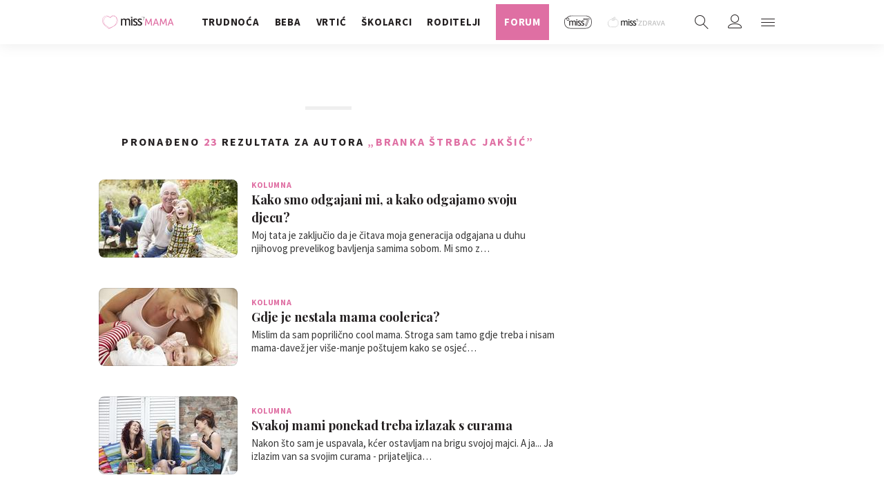

--- FILE ---
content_type: text/css
request_url: https://miss7mama.24sata.hr/static/css/grid.css?bust=20161115
body_size: 6954
content:
/* line 628, node_modules/gridle/sass/gridle/_api.scss */
.container:after {
  content: "";
  display: table;
  clear: both; }

/* line 8, node_modules/gridle/sass/gridle/_driver-default.scss */
.row:before, .row-reverse:before, .row:after, .row-reverse:after {
  content: "";
  display: table; }

/* line 13, node_modules/gridle/sass/gridle/_driver-default.scss */
.row:after, .row-reverse:after {
  clear: both; }

/* line 17, node_modules/gridle/sass/gridle/_driver-default.scss */
.row, .row-reverse {
  zoom: 1; }

/* line 42, node_modules/gridle/sass/gridle/_mixins.scss */
.gr-0, .gr-1, .gr-2, .gr-3, .gr-4, .gr-5, .gr-6, .gr-7, .gr-8, .gr-9, .gr-10, .gr-11, .gr-12 {
  display: inline-block;
  min-height: 1px;
  float: left;
  box-sizing: border-box;
  vertical-align: top;
  padding-right: 14px;
  padding-left: 14px; }

/* line 42, node_modules/gridle/sass/gridle/_mixins.scss */
.push-0, .push-1, .push-2, .push-3, .push-4, .push-5, .push-6, .push-7, .push-8, .push-9, .push-10, .push-11, .push-12 {
  position: relative; }

/* line 42, node_modules/gridle/sass/gridle/_mixins.scss */
.pull-0, .pull-1, .pull-2, .pull-3, .pull-4, .pull-5, .pull-6, .pull-7, .pull-8, .pull-9, .pull-10, .pull-11, .pull-12 {
  position: relative; }

@media screen and (max-width: 539px) {
  /* line 628, node_modules/gridle/sass/gridle/_api.scss */
  .container\@xs:after {
    content: "";
    display: table;
    clear: both; } }

@media screen and (max-width: 539px) {
  /* line 8, node_modules/gridle/sass/gridle/_driver-default.scss */
  .row\@xs:before, .row-reverse\@xs:before, .row\@xs:after, .row-reverse\@xs:after {
    content: "";
    display: table; }
  /* line 13, node_modules/gridle/sass/gridle/_driver-default.scss */
  .row\@xs:after, .row-reverse\@xs:after {
    clear: both; }
  /* line 17, node_modules/gridle/sass/gridle/_driver-default.scss */
  .row\@xs, .row-reverse\@xs {
    zoom: 1; } }

@media screen and (max-width: 539px) {
  /* line 42, node_modules/gridle/sass/gridle/_mixins.scss */
  .gr-0\@xs, .gr-1\@xs, .gr-2\@xs, .gr-3\@xs, .gr-4\@xs, .gr-5\@xs, .gr-6\@xs, .gr-7\@xs, .gr-8\@xs, .gr-9\@xs, .gr-10\@xs, .gr-11\@xs, .gr-12\@xs {
    display: inline-block;
    min-height: 1px;
    float: left;
    box-sizing: border-box;
    vertical-align: top;
    padding-right: 14px;
    padding-left: 14px; } }

@media screen and (max-width: 539px) {
  /* line 42, node_modules/gridle/sass/gridle/_mixins.scss */
  .push-0\@xs, .push-1\@xs, .push-2\@xs, .push-3\@xs, .push-4\@xs, .push-5\@xs, .push-6\@xs, .push-7\@xs, .push-8\@xs, .push-9\@xs, .push-10\@xs, .push-11\@xs, .push-12\@xs {
    position: relative; } }

@media screen and (max-width: 539px) {
  /* line 42, node_modules/gridle/sass/gridle/_mixins.scss */
  .pull-0\@xs, .pull-1\@xs, .pull-2\@xs, .pull-3\@xs, .pull-4\@xs, .pull-5\@xs, .pull-6\@xs, .pull-7\@xs, .pull-8\@xs, .pull-9\@xs, .pull-10\@xs, .pull-11\@xs, .pull-12\@xs {
    position: relative; } }

@media screen and (min-width: 540px) {
  /* line 628, node_modules/gridle/sass/gridle/_api.scss */
  .container\@sm:after {
    content: "";
    display: table;
    clear: both; } }

@media screen and (min-width: 540px) {
  /* line 8, node_modules/gridle/sass/gridle/_driver-default.scss */
  .row\@sm:before, .row-reverse\@sm:before, .row\@sm:after, .row-reverse\@sm:after {
    content: "";
    display: table; }
  /* line 13, node_modules/gridle/sass/gridle/_driver-default.scss */
  .row\@sm:after, .row-reverse\@sm:after {
    clear: both; }
  /* line 17, node_modules/gridle/sass/gridle/_driver-default.scss */
  .row\@sm, .row-reverse\@sm {
    zoom: 1; } }

@media screen and (min-width: 540px) {
  /* line 42, node_modules/gridle/sass/gridle/_mixins.scss */
  .gr-0\@sm, .gr-1\@sm, .gr-2\@sm, .gr-3\@sm, .gr-4\@sm, .gr-5\@sm, .gr-6\@sm, .gr-7\@sm, .gr-8\@sm, .gr-9\@sm, .gr-10\@sm, .gr-11\@sm, .gr-12\@sm {
    display: inline-block;
    min-height: 1px;
    float: left;
    box-sizing: border-box;
    vertical-align: top;
    padding-right: 14px;
    padding-left: 14px; } }

@media screen and (min-width: 540px) {
  /* line 42, node_modules/gridle/sass/gridle/_mixins.scss */
  .push-0\@sm, .push-1\@sm, .push-2\@sm, .push-3\@sm, .push-4\@sm, .push-5\@sm, .push-6\@sm, .push-7\@sm, .push-8\@sm, .push-9\@sm, .push-10\@sm, .push-11\@sm, .push-12\@sm {
    position: relative; } }

@media screen and (min-width: 540px) {
  /* line 42, node_modules/gridle/sass/gridle/_mixins.scss */
  .pull-0\@sm, .pull-1\@sm, .pull-2\@sm, .pull-3\@sm, .pull-4\@sm, .pull-5\@sm, .pull-6\@sm, .pull-7\@sm, .pull-8\@sm, .pull-9\@sm, .pull-10\@sm, .pull-11\@sm, .pull-12\@sm {
    position: relative; } }

@media screen and (min-width: 768px) {
  /* line 628, node_modules/gridle/sass/gridle/_api.scss */
  .container\@md:after {
    content: "";
    display: table;
    clear: both; } }

@media screen and (min-width: 768px) {
  /* line 8, node_modules/gridle/sass/gridle/_driver-default.scss */
  .row\@md:before, .row-reverse\@md:before, .row\@md:after, .row-reverse\@md:after {
    content: "";
    display: table; }
  /* line 13, node_modules/gridle/sass/gridle/_driver-default.scss */
  .row\@md:after, .row-reverse\@md:after {
    clear: both; }
  /* line 17, node_modules/gridle/sass/gridle/_driver-default.scss */
  .row\@md, .row-reverse\@md {
    zoom: 1; } }

@media screen and (min-width: 768px) {
  /* line 42, node_modules/gridle/sass/gridle/_mixins.scss */
  .gr-0\@md, .gr-1\@md, .gr-2\@md, .gr-3\@md, .gr-4\@md, .gr-5\@md, .gr-6\@md, .gr-7\@md, .gr-8\@md, .gr-9\@md, .gr-10\@md, .gr-11\@md, .gr-12\@md {
    display: inline-block;
    min-height: 1px;
    float: left;
    box-sizing: border-box;
    vertical-align: top;
    padding-right: 14px;
    padding-left: 14px; } }

@media screen and (min-width: 768px) {
  /* line 42, node_modules/gridle/sass/gridle/_mixins.scss */
  .push-0\@md, .push-1\@md, .push-2\@md, .push-3\@md, .push-4\@md, .push-5\@md, .push-6\@md, .push-7\@md, .push-8\@md, .push-9\@md, .push-10\@md, .push-11\@md, .push-12\@md {
    position: relative; } }

@media screen and (min-width: 768px) {
  /* line 42, node_modules/gridle/sass/gridle/_mixins.scss */
  .pull-0\@md, .pull-1\@md, .pull-2\@md, .pull-3\@md, .pull-4\@md, .pull-5\@md, .pull-6\@md, .pull-7\@md, .pull-8\@md, .pull-9\@md, .pull-10\@md, .pull-11\@md, .pull-12\@md {
    position: relative; } }

@media screen and (min-width: 1024px) {
  /* line 628, node_modules/gridle/sass/gridle/_api.scss */
  .container\@lg:after {
    content: "";
    display: table;
    clear: both; } }

@media screen and (min-width: 1024px) {
  /* line 8, node_modules/gridle/sass/gridle/_driver-default.scss */
  .row\@lg:before, .row-reverse\@lg:before, .row\@lg:after, .row-reverse\@lg:after {
    content: "";
    display: table; }
  /* line 13, node_modules/gridle/sass/gridle/_driver-default.scss */
  .row\@lg:after, .row-reverse\@lg:after {
    clear: both; }
  /* line 17, node_modules/gridle/sass/gridle/_driver-default.scss */
  .row\@lg, .row-reverse\@lg {
    zoom: 1; } }

@media screen and (min-width: 1024px) {
  /* line 42, node_modules/gridle/sass/gridle/_mixins.scss */
  .gr-0\@lg, .gr-1\@lg, .gr-2\@lg, .gr-3\@lg, .gr-4\@lg, .gr-5\@lg, .gr-6\@lg, .gr-7\@lg, .gr-8\@lg, .gr-9\@lg, .gr-10\@lg, .gr-11\@lg, .gr-12\@lg {
    display: inline-block;
    min-height: 1px;
    float: left;
    box-sizing: border-box;
    vertical-align: top;
    padding-right: 14px;
    padding-left: 14px; } }

@media screen and (min-width: 1024px) {
  /* line 42, node_modules/gridle/sass/gridle/_mixins.scss */
  .push-0\@lg, .push-1\@lg, .push-2\@lg, .push-3\@lg, .push-4\@lg, .push-5\@lg, .push-6\@lg, .push-7\@lg, .push-8\@lg, .push-9\@lg, .push-10\@lg, .push-11\@lg, .push-12\@lg {
    position: relative; } }

@media screen and (min-width: 1024px) {
  /* line 42, node_modules/gridle/sass/gridle/_mixins.scss */
  .pull-0\@lg, .pull-1\@lg, .pull-2\@lg, .pull-3\@lg, .pull-4\@lg, .pull-5\@lg, .pull-6\@lg, .pull-7\@lg, .pull-8\@lg, .pull-9\@lg, .pull-10\@lg, .pull-11\@lg, .pull-12\@lg {
    position: relative; } }

@media screen and (min-width: 1310px) {
  /* line 628, node_modules/gridle/sass/gridle/_api.scss */
  .container\@xlg:after {
    content: "";
    display: table;
    clear: both; } }

@media screen and (min-width: 1310px) {
  /* line 8, node_modules/gridle/sass/gridle/_driver-default.scss */
  .row\@xlg:before, .row-reverse\@xlg:before, .row\@xlg:after, .row-reverse\@xlg:after {
    content: "";
    display: table; }
  /* line 13, node_modules/gridle/sass/gridle/_driver-default.scss */
  .row\@xlg:after, .row-reverse\@xlg:after {
    clear: both; }
  /* line 17, node_modules/gridle/sass/gridle/_driver-default.scss */
  .row\@xlg, .row-reverse\@xlg {
    zoom: 1; } }

@media screen and (min-width: 1310px) {
  /* line 42, node_modules/gridle/sass/gridle/_mixins.scss */
  .gr-0\@xlg, .gr-1\@xlg, .gr-2\@xlg, .gr-3\@xlg, .gr-4\@xlg, .gr-5\@xlg, .gr-6\@xlg, .gr-7\@xlg, .gr-8\@xlg, .gr-9\@xlg, .gr-10\@xlg, .gr-11\@xlg, .gr-12\@xlg {
    display: inline-block;
    min-height: 1px;
    float: left;
    box-sizing: border-box;
    vertical-align: top;
    padding-right: 14px;
    padding-left: 14px; } }

@media screen and (min-width: 1310px) {
  /* line 42, node_modules/gridle/sass/gridle/_mixins.scss */
  .push-0\@xlg, .push-1\@xlg, .push-2\@xlg, .push-3\@xlg, .push-4\@xlg, .push-5\@xlg, .push-6\@xlg, .push-7\@xlg, .push-8\@xlg, .push-9\@xlg, .push-10\@xlg, .push-11\@xlg, .push-12\@xlg {
    position: relative; } }

@media screen and (min-width: 1310px) {
  /* line 42, node_modules/gridle/sass/gridle/_mixins.scss */
  .pull-0\@xlg, .pull-1\@xlg, .pull-2\@xlg, .pull-3\@xlg, .pull-4\@xlg, .pull-5\@xlg, .pull-6\@xlg, .pull-7\@xlg, .pull-8\@xlg, .pull-9\@xlg, .pull-10\@xlg, .pull-11\@xlg, .pull-12\@xlg {
    position: relative; } }

@media screen and (max-width: 400px) {
  @-ms-viewport {
    width: device-width; } }

/* line 422, node_modules/gridle/sass/gridle/_generate-mixins.scss */
#gridle-settings {
  content: '{ "version" : "2.0.48", "states" : { "default":{ "name" : "default", "min-width" : null, "max-width" : null, "query" : null, "classes" : true, "context" : "12", "column-width" : null, "gutter-width" : "28px", "gutter-height" : "0", "gutter-top" : "0", "gutter-right" : "14px", "gutter-bottom" : "0", "gutter-left" : "14px", "direction" : "ltr", "dir-attribute" : false, "name-multiplicator" : "1", "states-classes" : false, "classes-prefix" : null, "_" : true }, "xs":{ "name" : "xs", "min-width" : null, "max-width" : "539px", "query" : "screen and (max-width: 539px)", "classes" : true, "context" : "12", "column-width" : null, "gutter-width" : "28px", "gutter-height" : "0", "gutter-top" : "0", "gutter-right" : "14px", "gutter-bottom" : "0", "gutter-left" : "14px", "direction" : "ltr", "dir-attribute" : false, "name-multiplicator" : "1", "states-classes" : false, "classes-prefix" : null, "_" : true }, "sm":{ "name" : "sm", "min-width" : "540px", "max-width" : null, "query" : "screen and (min-width: 540px)", "classes" : true, "context" : "12", "column-width" : null, "gutter-width" : "28px", "gutter-height" : "0", "gutter-top" : "0", "gutter-right" : "14px", "gutter-bottom" : "0", "gutter-left" : "14px", "direction" : "ltr", "dir-attribute" : false, "name-multiplicator" : "1", "states-classes" : false, "classes-prefix" : null, "_" : true }, "md":{ "name" : "md", "min-width" : "768px", "max-width" : null, "query" : "screen and (min-width: 768px)", "classes" : true, "context" : "12", "column-width" : null, "gutter-width" : "28px", "gutter-height" : "0", "gutter-top" : "0", "gutter-right" : "14px", "gutter-bottom" : "0", "gutter-left" : "14px", "direction" : "ltr", "dir-attribute" : false, "name-multiplicator" : "1", "states-classes" : false, "classes-prefix" : null, "_" : true }, "lg":{ "name" : "lg", "min-width" : "1024px", "max-width" : null, "query" : "screen and (min-width: 1024px)", "classes" : true, "context" : "12", "column-width" : null, "gutter-width" : "30px", "gutter-height" : "0", "gutter-top" : "0", "gutter-right" : "15px", "gutter-bottom" : "0", "gutter-left" : "15px", "direction" : "ltr", "dir-attribute" : false, "name-multiplicator" : "1", "states-classes" : false, "classes-prefix" : null, "_" : true }, "xlg":{ "name" : "xlg", "min-width" : "1310px", "max-width" : null, "query" : "screen and (min-width: 1310px)", "classes" : true, "context" : "12", "column-width" : null, "gutter-width" : "30px", "gutter-height" : "0", "gutter-top" : "0", "gutter-right" : "15px", "gutter-bottom" : "0", "gutter-left" : "15px", "direction" : "ltr", "dir-attribute" : false, "name-multiplicator" : "1", "states-classes" : false, "classes-prefix" : null, "_" : true }} }'; }

/* line 553, node_modules/gridle/sass/gridle/_generate-mixins.scss */
.gr-0 {
  width: 0%; }

/* line 558, node_modules/gridle/sass/gridle/_generate-mixins.scss */
.push-0 {
  left: 0%;
  right: auto; }

/* line 563, node_modules/gridle/sass/gridle/_generate-mixins.scss */
.pull-0 {
  right: 0%;
  left: auto; }

/* line 568, node_modules/gridle/sass/gridle/_generate-mixins.scss */
.prefix-0 {
  margin-left: 0%; }

/* line 553, node_modules/gridle/sass/gridle/_generate-mixins.scss */
.gr-1 {
  width: 8.33333%; }

/* line 558, node_modules/gridle/sass/gridle/_generate-mixins.scss */
.push-1 {
  left: 8.33333%;
  right: auto; }

/* line 563, node_modules/gridle/sass/gridle/_generate-mixins.scss */
.pull-1 {
  right: 8.33333%;
  left: auto; }

/* line 568, node_modules/gridle/sass/gridle/_generate-mixins.scss */
.prefix-1 {
  margin-left: 8.33333%; }

/* line 553, node_modules/gridle/sass/gridle/_generate-mixins.scss */
.gr-2 {
  width: 16.66667%; }

/* line 558, node_modules/gridle/sass/gridle/_generate-mixins.scss */
.push-2 {
  left: 16.66667%;
  right: auto; }

/* line 563, node_modules/gridle/sass/gridle/_generate-mixins.scss */
.pull-2 {
  right: 16.66667%;
  left: auto; }

/* line 568, node_modules/gridle/sass/gridle/_generate-mixins.scss */
.prefix-2 {
  margin-left: 16.66667%; }

/* line 553, node_modules/gridle/sass/gridle/_generate-mixins.scss */
.gr-3 {
  width: 25%; }

/* line 558, node_modules/gridle/sass/gridle/_generate-mixins.scss */
.push-3 {
  left: 25%;
  right: auto; }

/* line 563, node_modules/gridle/sass/gridle/_generate-mixins.scss */
.pull-3 {
  right: 25%;
  left: auto; }

/* line 568, node_modules/gridle/sass/gridle/_generate-mixins.scss */
.prefix-3 {
  margin-left: 25%; }

/* line 553, node_modules/gridle/sass/gridle/_generate-mixins.scss */
.gr-4 {
  width: 33.33333%; }

/* line 558, node_modules/gridle/sass/gridle/_generate-mixins.scss */
.push-4 {
  left: 33.33333%;
  right: auto; }

/* line 563, node_modules/gridle/sass/gridle/_generate-mixins.scss */
.pull-4 {
  right: 33.33333%;
  left: auto; }

/* line 568, node_modules/gridle/sass/gridle/_generate-mixins.scss */
.prefix-4 {
  margin-left: 33.33333%; }

/* line 553, node_modules/gridle/sass/gridle/_generate-mixins.scss */
.gr-5 {
  width: 41.66667%; }

/* line 558, node_modules/gridle/sass/gridle/_generate-mixins.scss */
.push-5 {
  left: 41.66667%;
  right: auto; }

/* line 563, node_modules/gridle/sass/gridle/_generate-mixins.scss */
.pull-5 {
  right: 41.66667%;
  left: auto; }

/* line 568, node_modules/gridle/sass/gridle/_generate-mixins.scss */
.prefix-5 {
  margin-left: 41.66667%; }

/* line 553, node_modules/gridle/sass/gridle/_generate-mixins.scss */
.gr-6 {
  width: 50%; }

/* line 558, node_modules/gridle/sass/gridle/_generate-mixins.scss */
.push-6 {
  left: 50%;
  right: auto; }

/* line 563, node_modules/gridle/sass/gridle/_generate-mixins.scss */
.pull-6 {
  right: 50%;
  left: auto; }

/* line 568, node_modules/gridle/sass/gridle/_generate-mixins.scss */
.prefix-6 {
  margin-left: 50%; }

/* line 553, node_modules/gridle/sass/gridle/_generate-mixins.scss */
.gr-7 {
  width: 58.33333%; }

/* line 558, node_modules/gridle/sass/gridle/_generate-mixins.scss */
.push-7 {
  left: 58.33333%;
  right: auto; }

/* line 563, node_modules/gridle/sass/gridle/_generate-mixins.scss */
.pull-7 {
  right: 58.33333%;
  left: auto; }

/* line 568, node_modules/gridle/sass/gridle/_generate-mixins.scss */
.prefix-7 {
  margin-left: 58.33333%; }

/* line 553, node_modules/gridle/sass/gridle/_generate-mixins.scss */
.gr-8 {
  width: 66.66667%; }

/* line 558, node_modules/gridle/sass/gridle/_generate-mixins.scss */
.push-8 {
  left: 66.66667%;
  right: auto; }

/* line 563, node_modules/gridle/sass/gridle/_generate-mixins.scss */
.pull-8 {
  right: 66.66667%;
  left: auto; }

/* line 568, node_modules/gridle/sass/gridle/_generate-mixins.scss */
.prefix-8 {
  margin-left: 66.66667%; }

/* line 553, node_modules/gridle/sass/gridle/_generate-mixins.scss */
.gr-9 {
  width: 75%; }

/* line 558, node_modules/gridle/sass/gridle/_generate-mixins.scss */
.push-9 {
  left: 75%;
  right: auto; }

/* line 563, node_modules/gridle/sass/gridle/_generate-mixins.scss */
.pull-9 {
  right: 75%;
  left: auto; }

/* line 568, node_modules/gridle/sass/gridle/_generate-mixins.scss */
.prefix-9 {
  margin-left: 75%; }

/* line 553, node_modules/gridle/sass/gridle/_generate-mixins.scss */
.gr-10 {
  width: 83.33333%; }

/* line 558, node_modules/gridle/sass/gridle/_generate-mixins.scss */
.push-10 {
  left: 83.33333%;
  right: auto; }

/* line 563, node_modules/gridle/sass/gridle/_generate-mixins.scss */
.pull-10 {
  right: 83.33333%;
  left: auto; }

/* line 568, node_modules/gridle/sass/gridle/_generate-mixins.scss */
.prefix-10 {
  margin-left: 83.33333%; }

/* line 553, node_modules/gridle/sass/gridle/_generate-mixins.scss */
.gr-11 {
  width: 91.66667%; }

/* line 558, node_modules/gridle/sass/gridle/_generate-mixins.scss */
.push-11 {
  left: 91.66667%;
  right: auto; }

/* line 563, node_modules/gridle/sass/gridle/_generate-mixins.scss */
.pull-11 {
  right: 91.66667%;
  left: auto; }

/* line 568, node_modules/gridle/sass/gridle/_generate-mixins.scss */
.prefix-11 {
  margin-left: 91.66667%; }

/* line 553, node_modules/gridle/sass/gridle/_generate-mixins.scss */
.gr-12 {
  width: 100%; }

/* line 558, node_modules/gridle/sass/gridle/_generate-mixins.scss */
.push-12 {
  left: 100%;
  right: auto; }

/* line 563, node_modules/gridle/sass/gridle/_generate-mixins.scss */
.pull-12 {
  right: 100%;
  left: auto; }

/* line 568, node_modules/gridle/sass/gridle/_generate-mixins.scss */
.prefix-12 {
  margin-left: 100%; }

/* line 213, node_modules/gridle/sass/gridle/_generate-mixins.scss */
.row {
  padding-left: 0 !important;
  padding-right: 0 !important;
  margin-left: -14px;
  margin-right: -14px; }
  /* line 39, node_modules/gridle/sass/gridle/_driver-default.scss */
  [class*="no-gutter"] > .row {
    margin-left: 0 !important;
    margin-right: 0 !important; }

/* line 216, node_modules/gridle/sass/gridle/_generate-mixins.scss */
.row-reverse {
  padding-left: 0 !important;
  padding-right: 0 !important;
  margin-left: -14px;
  margin-right: -14px;
  transform: rotateY(180deg); }
  /* line 34, node_modules/gridle/sass/gridle/_driver-default.scss */
  .row-reverse > [class*="gr-"] {
    transform: rotateY(-180deg); }
  /* line 39, node_modules/gridle/sass/gridle/_driver-default.scss */
  [class*="no-gutter"] > .row-reverse {
    margin-left: 0 !important;
    margin-right: 0 !important; }

/* line 222, node_modules/gridle/sass/gridle/_generate-mixins.scss */
.row-full {
  width: 100vw;
  margin-left: 50% !important;
  margin-right: 0 !important;
  -webkit-transform: translateX(-50%);
  -moz-transition: translateX(-50%);
  -ms-transform: translateX(-50%);
  transform: translateX(-50%); }

/* line 301, node_modules/gridle/sass/gridle/_generate-mixins.scss */
.hide {
  display: none; }

/* line 313, node_modules/gridle/sass/gridle/_generate-mixins.scss */
.show {
  display: block; }

/* line 319, node_modules/gridle/sass/gridle/_generate-mixins.scss */
.show-inline {
  display: inline-block; }

/* line 380, node_modules/gridle/sass/gridle/_driver-default.scss */
.clear-each-2 > [class*="gr-"]:nth-of-type(2n+1) {
  clear: both; }

/* line 596, node_modules/gridle/sass/gridle/_generate-mixins.scss */
body {
  direction: ltr; }

@media screen and (max-width: 539px) {
  /* line 553, node_modules/gridle/sass/gridle/_generate-mixins.scss */
  .gr-0\@xs {
    width: 0%; }
  /* line 558, node_modules/gridle/sass/gridle/_generate-mixins.scss */
  .push-0\@xs {
    left: 0%;
    right: auto; }
  /* line 563, node_modules/gridle/sass/gridle/_generate-mixins.scss */
  .pull-0\@xs {
    right: 0%;
    left: auto; }
  /* line 568, node_modules/gridle/sass/gridle/_generate-mixins.scss */
  .prefix-0\@xs {
    margin-left: 0%; }
  /* line 553, node_modules/gridle/sass/gridle/_generate-mixins.scss */
  .gr-1\@xs {
    width: 8.33333%; }
  /* line 558, node_modules/gridle/sass/gridle/_generate-mixins.scss */
  .push-1\@xs {
    left: 8.33333%;
    right: auto; }
  /* line 563, node_modules/gridle/sass/gridle/_generate-mixins.scss */
  .pull-1\@xs {
    right: 8.33333%;
    left: auto; }
  /* line 568, node_modules/gridle/sass/gridle/_generate-mixins.scss */
  .prefix-1\@xs {
    margin-left: 8.33333%; }
  /* line 553, node_modules/gridle/sass/gridle/_generate-mixins.scss */
  .gr-2\@xs {
    width: 16.66667%; }
  /* line 558, node_modules/gridle/sass/gridle/_generate-mixins.scss */
  .push-2\@xs {
    left: 16.66667%;
    right: auto; }
  /* line 563, node_modules/gridle/sass/gridle/_generate-mixins.scss */
  .pull-2\@xs {
    right: 16.66667%;
    left: auto; }
  /* line 568, node_modules/gridle/sass/gridle/_generate-mixins.scss */
  .prefix-2\@xs {
    margin-left: 16.66667%; }
  /* line 553, node_modules/gridle/sass/gridle/_generate-mixins.scss */
  .gr-3\@xs {
    width: 25%; }
  /* line 558, node_modules/gridle/sass/gridle/_generate-mixins.scss */
  .push-3\@xs {
    left: 25%;
    right: auto; }
  /* line 563, node_modules/gridle/sass/gridle/_generate-mixins.scss */
  .pull-3\@xs {
    right: 25%;
    left: auto; }
  /* line 568, node_modules/gridle/sass/gridle/_generate-mixins.scss */
  .prefix-3\@xs {
    margin-left: 25%; }
  /* line 553, node_modules/gridle/sass/gridle/_generate-mixins.scss */
  .gr-4\@xs {
    width: 33.33333%; }
  /* line 558, node_modules/gridle/sass/gridle/_generate-mixins.scss */
  .push-4\@xs {
    left: 33.33333%;
    right: auto; }
  /* line 563, node_modules/gridle/sass/gridle/_generate-mixins.scss */
  .pull-4\@xs {
    right: 33.33333%;
    left: auto; }
  /* line 568, node_modules/gridle/sass/gridle/_generate-mixins.scss */
  .prefix-4\@xs {
    margin-left: 33.33333%; }
  /* line 553, node_modules/gridle/sass/gridle/_generate-mixins.scss */
  .gr-5\@xs {
    width: 41.66667%; }
  /* line 558, node_modules/gridle/sass/gridle/_generate-mixins.scss */
  .push-5\@xs {
    left: 41.66667%;
    right: auto; }
  /* line 563, node_modules/gridle/sass/gridle/_generate-mixins.scss */
  .pull-5\@xs {
    right: 41.66667%;
    left: auto; }
  /* line 568, node_modules/gridle/sass/gridle/_generate-mixins.scss */
  .prefix-5\@xs {
    margin-left: 41.66667%; }
  /* line 553, node_modules/gridle/sass/gridle/_generate-mixins.scss */
  .gr-6\@xs {
    width: 50%; }
  /* line 558, node_modules/gridle/sass/gridle/_generate-mixins.scss */
  .push-6\@xs {
    left: 50%;
    right: auto; }
  /* line 563, node_modules/gridle/sass/gridle/_generate-mixins.scss */
  .pull-6\@xs {
    right: 50%;
    left: auto; }
  /* line 568, node_modules/gridle/sass/gridle/_generate-mixins.scss */
  .prefix-6\@xs {
    margin-left: 50%; }
  /* line 553, node_modules/gridle/sass/gridle/_generate-mixins.scss */
  .gr-7\@xs {
    width: 58.33333%; }
  /* line 558, node_modules/gridle/sass/gridle/_generate-mixins.scss */
  .push-7\@xs {
    left: 58.33333%;
    right: auto; }
  /* line 563, node_modules/gridle/sass/gridle/_generate-mixins.scss */
  .pull-7\@xs {
    right: 58.33333%;
    left: auto; }
  /* line 568, node_modules/gridle/sass/gridle/_generate-mixins.scss */
  .prefix-7\@xs {
    margin-left: 58.33333%; }
  /* line 553, node_modules/gridle/sass/gridle/_generate-mixins.scss */
  .gr-8\@xs {
    width: 66.66667%; }
  /* line 558, node_modules/gridle/sass/gridle/_generate-mixins.scss */
  .push-8\@xs {
    left: 66.66667%;
    right: auto; }
  /* line 563, node_modules/gridle/sass/gridle/_generate-mixins.scss */
  .pull-8\@xs {
    right: 66.66667%;
    left: auto; }
  /* line 568, node_modules/gridle/sass/gridle/_generate-mixins.scss */
  .prefix-8\@xs {
    margin-left: 66.66667%; }
  /* line 553, node_modules/gridle/sass/gridle/_generate-mixins.scss */
  .gr-9\@xs {
    width: 75%; }
  /* line 558, node_modules/gridle/sass/gridle/_generate-mixins.scss */
  .push-9\@xs {
    left: 75%;
    right: auto; }
  /* line 563, node_modules/gridle/sass/gridle/_generate-mixins.scss */
  .pull-9\@xs {
    right: 75%;
    left: auto; }
  /* line 568, node_modules/gridle/sass/gridle/_generate-mixins.scss */
  .prefix-9\@xs {
    margin-left: 75%; }
  /* line 553, node_modules/gridle/sass/gridle/_generate-mixins.scss */
  .gr-10\@xs {
    width: 83.33333%; }
  /* line 558, node_modules/gridle/sass/gridle/_generate-mixins.scss */
  .push-10\@xs {
    left: 83.33333%;
    right: auto; }
  /* line 563, node_modules/gridle/sass/gridle/_generate-mixins.scss */
  .pull-10\@xs {
    right: 83.33333%;
    left: auto; }
  /* line 568, node_modules/gridle/sass/gridle/_generate-mixins.scss */
  .prefix-10\@xs {
    margin-left: 83.33333%; }
  /* line 553, node_modules/gridle/sass/gridle/_generate-mixins.scss */
  .gr-11\@xs {
    width: 91.66667%; }
  /* line 558, node_modules/gridle/sass/gridle/_generate-mixins.scss */
  .push-11\@xs {
    left: 91.66667%;
    right: auto; }
  /* line 563, node_modules/gridle/sass/gridle/_generate-mixins.scss */
  .pull-11\@xs {
    right: 91.66667%;
    left: auto; }
  /* line 568, node_modules/gridle/sass/gridle/_generate-mixins.scss */
  .prefix-11\@xs {
    margin-left: 91.66667%; }
  /* line 553, node_modules/gridle/sass/gridle/_generate-mixins.scss */
  .gr-12\@xs {
    width: 100%; }
  /* line 558, node_modules/gridle/sass/gridle/_generate-mixins.scss */
  .push-12\@xs {
    left: 100%;
    right: auto; }
  /* line 563, node_modules/gridle/sass/gridle/_generate-mixins.scss */
  .pull-12\@xs {
    right: 100%;
    left: auto; }
  /* line 568, node_modules/gridle/sass/gridle/_generate-mixins.scss */
  .prefix-12\@xs {
    margin-left: 100%; }
  /* line 213, node_modules/gridle/sass/gridle/_generate-mixins.scss */
  .row\@xs {
    padding-left: 0 !important;
    padding-right: 0 !important;
    margin-left: -14px;
    margin-right: -14px; }
    /* line 39, node_modules/gridle/sass/gridle/_driver-default.scss */
    [class*="no-gutter"] > .row\@xs {
      margin-left: 0 !important;
      margin-right: 0 !important; }
  /* line 216, node_modules/gridle/sass/gridle/_generate-mixins.scss */
  .row-reverse\@xs {
    padding-left: 0 !important;
    padding-right: 0 !important;
    margin-left: -14px;
    margin-right: -14px;
    transform: rotateY(180deg); }
    /* line 34, node_modules/gridle/sass/gridle/_driver-default.scss */
    .row-reverse\@xs > [class*="gr-"] {
      transform: rotateY(-180deg); }
    /* line 39, node_modules/gridle/sass/gridle/_driver-default.scss */
    [class*="no-gutter"] > .row-reverse\@xs {
      margin-left: 0 !important;
      margin-right: 0 !important; }
  /* line 222, node_modules/gridle/sass/gridle/_generate-mixins.scss */
  .row-full\@xs {
    width: 100vw;
    margin-left: 50% !important;
    margin-right: 0 !important;
    -webkit-transform: translateX(-50%);
    -moz-transition: translateX(-50%);
    -ms-transform: translateX(-50%);
    transform: translateX(-50%); }
  /* line 301, node_modules/gridle/sass/gridle/_generate-mixins.scss */
  .hide\@xs {
    display: none; }
  /* line 313, node_modules/gridle/sass/gridle/_generate-mixins.scss */
  .show\@xs {
    display: block; }
  /* line 319, node_modules/gridle/sass/gridle/_generate-mixins.scss */
  .show-inline\@xs {
    display: inline-block; }
  /* line 380, node_modules/gridle/sass/gridle/_driver-default.scss */
  .clear-each-2\@xs > [class*="gr-"]:nth-of-type(2n+1) {
    clear: both; }
  /* line 596, node_modules/gridle/sass/gridle/_generate-mixins.scss */
  body {
    direction: ltr; } }

@media screen and (min-width: 540px) {
  /* line 553, node_modules/gridle/sass/gridle/_generate-mixins.scss */
  .gr-0\@sm {
    width: 0%; }
  /* line 558, node_modules/gridle/sass/gridle/_generate-mixins.scss */
  .push-0\@sm {
    left: 0%;
    right: auto; }
  /* line 563, node_modules/gridle/sass/gridle/_generate-mixins.scss */
  .pull-0\@sm {
    right: 0%;
    left: auto; }
  /* line 568, node_modules/gridle/sass/gridle/_generate-mixins.scss */
  .prefix-0\@sm {
    margin-left: 0%; }
  /* line 553, node_modules/gridle/sass/gridle/_generate-mixins.scss */
  .gr-1\@sm {
    width: 8.33333%; }
  /* line 558, node_modules/gridle/sass/gridle/_generate-mixins.scss */
  .push-1\@sm {
    left: 8.33333%;
    right: auto; }
  /* line 563, node_modules/gridle/sass/gridle/_generate-mixins.scss */
  .pull-1\@sm {
    right: 8.33333%;
    left: auto; }
  /* line 568, node_modules/gridle/sass/gridle/_generate-mixins.scss */
  .prefix-1\@sm {
    margin-left: 8.33333%; }
  /* line 553, node_modules/gridle/sass/gridle/_generate-mixins.scss */
  .gr-2\@sm {
    width: 16.66667%; }
  /* line 558, node_modules/gridle/sass/gridle/_generate-mixins.scss */
  .push-2\@sm {
    left: 16.66667%;
    right: auto; }
  /* line 563, node_modules/gridle/sass/gridle/_generate-mixins.scss */
  .pull-2\@sm {
    right: 16.66667%;
    left: auto; }
  /* line 568, node_modules/gridle/sass/gridle/_generate-mixins.scss */
  .prefix-2\@sm {
    margin-left: 16.66667%; }
  /* line 553, node_modules/gridle/sass/gridle/_generate-mixins.scss */
  .gr-3\@sm {
    width: 25%; }
  /* line 558, node_modules/gridle/sass/gridle/_generate-mixins.scss */
  .push-3\@sm {
    left: 25%;
    right: auto; }
  /* line 563, node_modules/gridle/sass/gridle/_generate-mixins.scss */
  .pull-3\@sm {
    right: 25%;
    left: auto; }
  /* line 568, node_modules/gridle/sass/gridle/_generate-mixins.scss */
  .prefix-3\@sm {
    margin-left: 25%; }
  /* line 553, node_modules/gridle/sass/gridle/_generate-mixins.scss */
  .gr-4\@sm {
    width: 33.33333%; }
  /* line 558, node_modules/gridle/sass/gridle/_generate-mixins.scss */
  .push-4\@sm {
    left: 33.33333%;
    right: auto; }
  /* line 563, node_modules/gridle/sass/gridle/_generate-mixins.scss */
  .pull-4\@sm {
    right: 33.33333%;
    left: auto; }
  /* line 568, node_modules/gridle/sass/gridle/_generate-mixins.scss */
  .prefix-4\@sm {
    margin-left: 33.33333%; }
  /* line 553, node_modules/gridle/sass/gridle/_generate-mixins.scss */
  .gr-5\@sm {
    width: 41.66667%; }
  /* line 558, node_modules/gridle/sass/gridle/_generate-mixins.scss */
  .push-5\@sm {
    left: 41.66667%;
    right: auto; }
  /* line 563, node_modules/gridle/sass/gridle/_generate-mixins.scss */
  .pull-5\@sm {
    right: 41.66667%;
    left: auto; }
  /* line 568, node_modules/gridle/sass/gridle/_generate-mixins.scss */
  .prefix-5\@sm {
    margin-left: 41.66667%; }
  /* line 553, node_modules/gridle/sass/gridle/_generate-mixins.scss */
  .gr-6\@sm {
    width: 50%; }
  /* line 558, node_modules/gridle/sass/gridle/_generate-mixins.scss */
  .push-6\@sm {
    left: 50%;
    right: auto; }
  /* line 563, node_modules/gridle/sass/gridle/_generate-mixins.scss */
  .pull-6\@sm {
    right: 50%;
    left: auto; }
  /* line 568, node_modules/gridle/sass/gridle/_generate-mixins.scss */
  .prefix-6\@sm {
    margin-left: 50%; }
  /* line 553, node_modules/gridle/sass/gridle/_generate-mixins.scss */
  .gr-7\@sm {
    width: 58.33333%; }
  /* line 558, node_modules/gridle/sass/gridle/_generate-mixins.scss */
  .push-7\@sm {
    left: 58.33333%;
    right: auto; }
  /* line 563, node_modules/gridle/sass/gridle/_generate-mixins.scss */
  .pull-7\@sm {
    right: 58.33333%;
    left: auto; }
  /* line 568, node_modules/gridle/sass/gridle/_generate-mixins.scss */
  .prefix-7\@sm {
    margin-left: 58.33333%; }
  /* line 553, node_modules/gridle/sass/gridle/_generate-mixins.scss */
  .gr-8\@sm {
    width: 66.66667%; }
  /* line 558, node_modules/gridle/sass/gridle/_generate-mixins.scss */
  .push-8\@sm {
    left: 66.66667%;
    right: auto; }
  /* line 563, node_modules/gridle/sass/gridle/_generate-mixins.scss */
  .pull-8\@sm {
    right: 66.66667%;
    left: auto; }
  /* line 568, node_modules/gridle/sass/gridle/_generate-mixins.scss */
  .prefix-8\@sm {
    margin-left: 66.66667%; }
  /* line 553, node_modules/gridle/sass/gridle/_generate-mixins.scss */
  .gr-9\@sm {
    width: 75%; }
  /* line 558, node_modules/gridle/sass/gridle/_generate-mixins.scss */
  .push-9\@sm {
    left: 75%;
    right: auto; }
  /* line 563, node_modules/gridle/sass/gridle/_generate-mixins.scss */
  .pull-9\@sm {
    right: 75%;
    left: auto; }
  /* line 568, node_modules/gridle/sass/gridle/_generate-mixins.scss */
  .prefix-9\@sm {
    margin-left: 75%; }
  /* line 553, node_modules/gridle/sass/gridle/_generate-mixins.scss */
  .gr-10\@sm {
    width: 83.33333%; }
  /* line 558, node_modules/gridle/sass/gridle/_generate-mixins.scss */
  .push-10\@sm {
    left: 83.33333%;
    right: auto; }
  /* line 563, node_modules/gridle/sass/gridle/_generate-mixins.scss */
  .pull-10\@sm {
    right: 83.33333%;
    left: auto; }
  /* line 568, node_modules/gridle/sass/gridle/_generate-mixins.scss */
  .prefix-10\@sm {
    margin-left: 83.33333%; }
  /* line 553, node_modules/gridle/sass/gridle/_generate-mixins.scss */
  .gr-11\@sm {
    width: 91.66667%; }
  /* line 558, node_modules/gridle/sass/gridle/_generate-mixins.scss */
  .push-11\@sm {
    left: 91.66667%;
    right: auto; }
  /* line 563, node_modules/gridle/sass/gridle/_generate-mixins.scss */
  .pull-11\@sm {
    right: 91.66667%;
    left: auto; }
  /* line 568, node_modules/gridle/sass/gridle/_generate-mixins.scss */
  .prefix-11\@sm {
    margin-left: 91.66667%; }
  /* line 553, node_modules/gridle/sass/gridle/_generate-mixins.scss */
  .gr-12\@sm {
    width: 100%; }
  /* line 558, node_modules/gridle/sass/gridle/_generate-mixins.scss */
  .push-12\@sm {
    left: 100%;
    right: auto; }
  /* line 563, node_modules/gridle/sass/gridle/_generate-mixins.scss */
  .pull-12\@sm {
    right: 100%;
    left: auto; }
  /* line 568, node_modules/gridle/sass/gridle/_generate-mixins.scss */
  .prefix-12\@sm {
    margin-left: 100%; }
  /* line 213, node_modules/gridle/sass/gridle/_generate-mixins.scss */
  .row\@sm {
    padding-left: 0 !important;
    padding-right: 0 !important;
    margin-left: -14px;
    margin-right: -14px; }
    /* line 39, node_modules/gridle/sass/gridle/_driver-default.scss */
    [class*="no-gutter"] > .row\@sm {
      margin-left: 0 !important;
      margin-right: 0 !important; }
  /* line 216, node_modules/gridle/sass/gridle/_generate-mixins.scss */
  .row-reverse\@sm {
    padding-left: 0 !important;
    padding-right: 0 !important;
    margin-left: -14px;
    margin-right: -14px;
    transform: rotateY(180deg); }
    /* line 34, node_modules/gridle/sass/gridle/_driver-default.scss */
    .row-reverse\@sm > [class*="gr-"] {
      transform: rotateY(-180deg); }
    /* line 39, node_modules/gridle/sass/gridle/_driver-default.scss */
    [class*="no-gutter"] > .row-reverse\@sm {
      margin-left: 0 !important;
      margin-right: 0 !important; }
  /* line 222, node_modules/gridle/sass/gridle/_generate-mixins.scss */
  .row-full\@sm {
    width: 100vw;
    margin-left: 50% !important;
    margin-right: 0 !important;
    -webkit-transform: translateX(-50%);
    -moz-transition: translateX(-50%);
    -ms-transform: translateX(-50%);
    transform: translateX(-50%); }
  /* line 301, node_modules/gridle/sass/gridle/_generate-mixins.scss */
  .hide\@sm {
    display: none; }
  /* line 313, node_modules/gridle/sass/gridle/_generate-mixins.scss */
  .show\@sm {
    display: block; }
  /* line 319, node_modules/gridle/sass/gridle/_generate-mixins.scss */
  .show-inline\@sm {
    display: inline-block; }
  /* line 380, node_modules/gridle/sass/gridle/_driver-default.scss */
  .clear-each-2\@sm > [class*="gr-"]:nth-of-type(2n+1) {
    clear: both; }
  /* line 596, node_modules/gridle/sass/gridle/_generate-mixins.scss */
  body {
    direction: ltr; } }

@media screen and (min-width: 768px) {
  /* line 553, node_modules/gridle/sass/gridle/_generate-mixins.scss */
  .gr-0\@md {
    width: 0%; }
  /* line 558, node_modules/gridle/sass/gridle/_generate-mixins.scss */
  .push-0\@md {
    left: 0%;
    right: auto; }
  /* line 563, node_modules/gridle/sass/gridle/_generate-mixins.scss */
  .pull-0\@md {
    right: 0%;
    left: auto; }
  /* line 568, node_modules/gridle/sass/gridle/_generate-mixins.scss */
  .prefix-0\@md {
    margin-left: 0%; }
  /* line 553, node_modules/gridle/sass/gridle/_generate-mixins.scss */
  .gr-1\@md {
    width: 8.33333%; }
  /* line 558, node_modules/gridle/sass/gridle/_generate-mixins.scss */
  .push-1\@md {
    left: 8.33333%;
    right: auto; }
  /* line 563, node_modules/gridle/sass/gridle/_generate-mixins.scss */
  .pull-1\@md {
    right: 8.33333%;
    left: auto; }
  /* line 568, node_modules/gridle/sass/gridle/_generate-mixins.scss */
  .prefix-1\@md {
    margin-left: 8.33333%; }
  /* line 553, node_modules/gridle/sass/gridle/_generate-mixins.scss */
  .gr-2\@md {
    width: 16.66667%; }
  /* line 558, node_modules/gridle/sass/gridle/_generate-mixins.scss */
  .push-2\@md {
    left: 16.66667%;
    right: auto; }
  /* line 563, node_modules/gridle/sass/gridle/_generate-mixins.scss */
  .pull-2\@md {
    right: 16.66667%;
    left: auto; }
  /* line 568, node_modules/gridle/sass/gridle/_generate-mixins.scss */
  .prefix-2\@md {
    margin-left: 16.66667%; }
  /* line 553, node_modules/gridle/sass/gridle/_generate-mixins.scss */
  .gr-3\@md {
    width: 25%; }
  /* line 558, node_modules/gridle/sass/gridle/_generate-mixins.scss */
  .push-3\@md {
    left: 25%;
    right: auto; }
  /* line 563, node_modules/gridle/sass/gridle/_generate-mixins.scss */
  .pull-3\@md {
    right: 25%;
    left: auto; }
  /* line 568, node_modules/gridle/sass/gridle/_generate-mixins.scss */
  .prefix-3\@md {
    margin-left: 25%; }
  /* line 553, node_modules/gridle/sass/gridle/_generate-mixins.scss */
  .gr-4\@md {
    width: 33.33333%; }
  /* line 558, node_modules/gridle/sass/gridle/_generate-mixins.scss */
  .push-4\@md {
    left: 33.33333%;
    right: auto; }
  /* line 563, node_modules/gridle/sass/gridle/_generate-mixins.scss */
  .pull-4\@md {
    right: 33.33333%;
    left: auto; }
  /* line 568, node_modules/gridle/sass/gridle/_generate-mixins.scss */
  .prefix-4\@md {
    margin-left: 33.33333%; }
  /* line 553, node_modules/gridle/sass/gridle/_generate-mixins.scss */
  .gr-5\@md {
    width: 41.66667%; }
  /* line 558, node_modules/gridle/sass/gridle/_generate-mixins.scss */
  .push-5\@md {
    left: 41.66667%;
    right: auto; }
  /* line 563, node_modules/gridle/sass/gridle/_generate-mixins.scss */
  .pull-5\@md {
    right: 41.66667%;
    left: auto; }
  /* line 568, node_modules/gridle/sass/gridle/_generate-mixins.scss */
  .prefix-5\@md {
    margin-left: 41.66667%; }
  /* line 553, node_modules/gridle/sass/gridle/_generate-mixins.scss */
  .gr-6\@md {
    width: 50%; }
  /* line 558, node_modules/gridle/sass/gridle/_generate-mixins.scss */
  .push-6\@md {
    left: 50%;
    right: auto; }
  /* line 563, node_modules/gridle/sass/gridle/_generate-mixins.scss */
  .pull-6\@md {
    right: 50%;
    left: auto; }
  /* line 568, node_modules/gridle/sass/gridle/_generate-mixins.scss */
  .prefix-6\@md {
    margin-left: 50%; }
  /* line 553, node_modules/gridle/sass/gridle/_generate-mixins.scss */
  .gr-7\@md {
    width: 58.33333%; }
  /* line 558, node_modules/gridle/sass/gridle/_generate-mixins.scss */
  .push-7\@md {
    left: 58.33333%;
    right: auto; }
  /* line 563, node_modules/gridle/sass/gridle/_generate-mixins.scss */
  .pull-7\@md {
    right: 58.33333%;
    left: auto; }
  /* line 568, node_modules/gridle/sass/gridle/_generate-mixins.scss */
  .prefix-7\@md {
    margin-left: 58.33333%; }
  /* line 553, node_modules/gridle/sass/gridle/_generate-mixins.scss */
  .gr-8\@md {
    width: 66.66667%; }
  /* line 558, node_modules/gridle/sass/gridle/_generate-mixins.scss */
  .push-8\@md {
    left: 66.66667%;
    right: auto; }
  /* line 563, node_modules/gridle/sass/gridle/_generate-mixins.scss */
  .pull-8\@md {
    right: 66.66667%;
    left: auto; }
  /* line 568, node_modules/gridle/sass/gridle/_generate-mixins.scss */
  .prefix-8\@md {
    margin-left: 66.66667%; }
  /* line 553, node_modules/gridle/sass/gridle/_generate-mixins.scss */
  .gr-9\@md {
    width: 75%; }
  /* line 558, node_modules/gridle/sass/gridle/_generate-mixins.scss */
  .push-9\@md {
    left: 75%;
    right: auto; }
  /* line 563, node_modules/gridle/sass/gridle/_generate-mixins.scss */
  .pull-9\@md {
    right: 75%;
    left: auto; }
  /* line 568, node_modules/gridle/sass/gridle/_generate-mixins.scss */
  .prefix-9\@md {
    margin-left: 75%; }
  /* line 553, node_modules/gridle/sass/gridle/_generate-mixins.scss */
  .gr-10\@md {
    width: 83.33333%; }
  /* line 558, node_modules/gridle/sass/gridle/_generate-mixins.scss */
  .push-10\@md {
    left: 83.33333%;
    right: auto; }
  /* line 563, node_modules/gridle/sass/gridle/_generate-mixins.scss */
  .pull-10\@md {
    right: 83.33333%;
    left: auto; }
  /* line 568, node_modules/gridle/sass/gridle/_generate-mixins.scss */
  .prefix-10\@md {
    margin-left: 83.33333%; }
  /* line 553, node_modules/gridle/sass/gridle/_generate-mixins.scss */
  .gr-11\@md {
    width: 91.66667%; }
  /* line 558, node_modules/gridle/sass/gridle/_generate-mixins.scss */
  .push-11\@md {
    left: 91.66667%;
    right: auto; }
  /* line 563, node_modules/gridle/sass/gridle/_generate-mixins.scss */
  .pull-11\@md {
    right: 91.66667%;
    left: auto; }
  /* line 568, node_modules/gridle/sass/gridle/_generate-mixins.scss */
  .prefix-11\@md {
    margin-left: 91.66667%; }
  /* line 553, node_modules/gridle/sass/gridle/_generate-mixins.scss */
  .gr-12\@md {
    width: 100%; }
  /* line 558, node_modules/gridle/sass/gridle/_generate-mixins.scss */
  .push-12\@md {
    left: 100%;
    right: auto; }
  /* line 563, node_modules/gridle/sass/gridle/_generate-mixins.scss */
  .pull-12\@md {
    right: 100%;
    left: auto; }
  /* line 568, node_modules/gridle/sass/gridle/_generate-mixins.scss */
  .prefix-12\@md {
    margin-left: 100%; }
  /* line 213, node_modules/gridle/sass/gridle/_generate-mixins.scss */
  .row\@md {
    padding-left: 0 !important;
    padding-right: 0 !important;
    margin-left: -14px;
    margin-right: -14px; }
    /* line 39, node_modules/gridle/sass/gridle/_driver-default.scss */
    [class*="no-gutter"] > .row\@md {
      margin-left: 0 !important;
      margin-right: 0 !important; }
  /* line 216, node_modules/gridle/sass/gridle/_generate-mixins.scss */
  .row-reverse\@md {
    padding-left: 0 !important;
    padding-right: 0 !important;
    margin-left: -14px;
    margin-right: -14px;
    transform: rotateY(180deg); }
    /* line 34, node_modules/gridle/sass/gridle/_driver-default.scss */
    .row-reverse\@md > [class*="gr-"] {
      transform: rotateY(-180deg); }
    /* line 39, node_modules/gridle/sass/gridle/_driver-default.scss */
    [class*="no-gutter"] > .row-reverse\@md {
      margin-left: 0 !important;
      margin-right: 0 !important; }
  /* line 222, node_modules/gridle/sass/gridle/_generate-mixins.scss */
  .row-full\@md {
    width: 100vw;
    margin-left: 50% !important;
    margin-right: 0 !important;
    -webkit-transform: translateX(-50%);
    -moz-transition: translateX(-50%);
    -ms-transform: translateX(-50%);
    transform: translateX(-50%); }
  /* line 301, node_modules/gridle/sass/gridle/_generate-mixins.scss */
  .hide\@md {
    display: none; }
  /* line 313, node_modules/gridle/sass/gridle/_generate-mixins.scss */
  .show\@md {
    display: block; }
  /* line 319, node_modules/gridle/sass/gridle/_generate-mixins.scss */
  .show-inline\@md {
    display: inline-block; }
  /* line 380, node_modules/gridle/sass/gridle/_driver-default.scss */
  .clear-each-2\@md > [class*="gr-"]:nth-of-type(2n+1) {
    clear: both; }
  /* line 596, node_modules/gridle/sass/gridle/_generate-mixins.scss */
  body {
    direction: ltr; } }

@media screen and (min-width: 1024px) {
  /* line 553, node_modules/gridle/sass/gridle/_generate-mixins.scss */
  .gr-0\@lg {
    width: 0%; }
  /* line 558, node_modules/gridle/sass/gridle/_generate-mixins.scss */
  .push-0\@lg {
    left: 0%;
    right: auto; }
  /* line 563, node_modules/gridle/sass/gridle/_generate-mixins.scss */
  .pull-0\@lg {
    right: 0%;
    left: auto; }
  /* line 568, node_modules/gridle/sass/gridle/_generate-mixins.scss */
  .prefix-0\@lg {
    margin-left: 0%; }
  /* line 553, node_modules/gridle/sass/gridle/_generate-mixins.scss */
  .gr-1\@lg {
    width: 8.33333%; }
  /* line 558, node_modules/gridle/sass/gridle/_generate-mixins.scss */
  .push-1\@lg {
    left: 8.33333%;
    right: auto; }
  /* line 563, node_modules/gridle/sass/gridle/_generate-mixins.scss */
  .pull-1\@lg {
    right: 8.33333%;
    left: auto; }
  /* line 568, node_modules/gridle/sass/gridle/_generate-mixins.scss */
  .prefix-1\@lg {
    margin-left: 8.33333%; }
  /* line 553, node_modules/gridle/sass/gridle/_generate-mixins.scss */
  .gr-2\@lg {
    width: 16.66667%; }
  /* line 558, node_modules/gridle/sass/gridle/_generate-mixins.scss */
  .push-2\@lg {
    left: 16.66667%;
    right: auto; }
  /* line 563, node_modules/gridle/sass/gridle/_generate-mixins.scss */
  .pull-2\@lg {
    right: 16.66667%;
    left: auto; }
  /* line 568, node_modules/gridle/sass/gridle/_generate-mixins.scss */
  .prefix-2\@lg {
    margin-left: 16.66667%; }
  /* line 553, node_modules/gridle/sass/gridle/_generate-mixins.scss */
  .gr-3\@lg {
    width: 25%; }
  /* line 558, node_modules/gridle/sass/gridle/_generate-mixins.scss */
  .push-3\@lg {
    left: 25%;
    right: auto; }
  /* line 563, node_modules/gridle/sass/gridle/_generate-mixins.scss */
  .pull-3\@lg {
    right: 25%;
    left: auto; }
  /* line 568, node_modules/gridle/sass/gridle/_generate-mixins.scss */
  .prefix-3\@lg {
    margin-left: 25%; }
  /* line 553, node_modules/gridle/sass/gridle/_generate-mixins.scss */
  .gr-4\@lg {
    width: 33.33333%; }
  /* line 558, node_modules/gridle/sass/gridle/_generate-mixins.scss */
  .push-4\@lg {
    left: 33.33333%;
    right: auto; }
  /* line 563, node_modules/gridle/sass/gridle/_generate-mixins.scss */
  .pull-4\@lg {
    right: 33.33333%;
    left: auto; }
  /* line 568, node_modules/gridle/sass/gridle/_generate-mixins.scss */
  .prefix-4\@lg {
    margin-left: 33.33333%; }
  /* line 553, node_modules/gridle/sass/gridle/_generate-mixins.scss */
  .gr-5\@lg {
    width: 41.66667%; }
  /* line 558, node_modules/gridle/sass/gridle/_generate-mixins.scss */
  .push-5\@lg {
    left: 41.66667%;
    right: auto; }
  /* line 563, node_modules/gridle/sass/gridle/_generate-mixins.scss */
  .pull-5\@lg {
    right: 41.66667%;
    left: auto; }
  /* line 568, node_modules/gridle/sass/gridle/_generate-mixins.scss */
  .prefix-5\@lg {
    margin-left: 41.66667%; }
  /* line 553, node_modules/gridle/sass/gridle/_generate-mixins.scss */
  .gr-6\@lg {
    width: 50%; }
  /* line 558, node_modules/gridle/sass/gridle/_generate-mixins.scss */
  .push-6\@lg {
    left: 50%;
    right: auto; }
  /* line 563, node_modules/gridle/sass/gridle/_generate-mixins.scss */
  .pull-6\@lg {
    right: 50%;
    left: auto; }
  /* line 568, node_modules/gridle/sass/gridle/_generate-mixins.scss */
  .prefix-6\@lg {
    margin-left: 50%; }
  /* line 553, node_modules/gridle/sass/gridle/_generate-mixins.scss */
  .gr-7\@lg {
    width: 58.33333%; }
  /* line 558, node_modules/gridle/sass/gridle/_generate-mixins.scss */
  .push-7\@lg {
    left: 58.33333%;
    right: auto; }
  /* line 563, node_modules/gridle/sass/gridle/_generate-mixins.scss */
  .pull-7\@lg {
    right: 58.33333%;
    left: auto; }
  /* line 568, node_modules/gridle/sass/gridle/_generate-mixins.scss */
  .prefix-7\@lg {
    margin-left: 58.33333%; }
  /* line 553, node_modules/gridle/sass/gridle/_generate-mixins.scss */
  .gr-8\@lg {
    width: 66.66667%; }
  /* line 558, node_modules/gridle/sass/gridle/_generate-mixins.scss */
  .push-8\@lg {
    left: 66.66667%;
    right: auto; }
  /* line 563, node_modules/gridle/sass/gridle/_generate-mixins.scss */
  .pull-8\@lg {
    right: 66.66667%;
    left: auto; }
  /* line 568, node_modules/gridle/sass/gridle/_generate-mixins.scss */
  .prefix-8\@lg {
    margin-left: 66.66667%; }
  /* line 553, node_modules/gridle/sass/gridle/_generate-mixins.scss */
  .gr-9\@lg {
    width: 75%; }
  /* line 558, node_modules/gridle/sass/gridle/_generate-mixins.scss */
  .push-9\@lg {
    left: 75%;
    right: auto; }
  /* line 563, node_modules/gridle/sass/gridle/_generate-mixins.scss */
  .pull-9\@lg {
    right: 75%;
    left: auto; }
  /* line 568, node_modules/gridle/sass/gridle/_generate-mixins.scss */
  .prefix-9\@lg {
    margin-left: 75%; }
  /* line 553, node_modules/gridle/sass/gridle/_generate-mixins.scss */
  .gr-10\@lg {
    width: 83.33333%; }
  /* line 558, node_modules/gridle/sass/gridle/_generate-mixins.scss */
  .push-10\@lg {
    left: 83.33333%;
    right: auto; }
  /* line 563, node_modules/gridle/sass/gridle/_generate-mixins.scss */
  .pull-10\@lg {
    right: 83.33333%;
    left: auto; }
  /* line 568, node_modules/gridle/sass/gridle/_generate-mixins.scss */
  .prefix-10\@lg {
    margin-left: 83.33333%; }
  /* line 553, node_modules/gridle/sass/gridle/_generate-mixins.scss */
  .gr-11\@lg {
    width: 91.66667%; }
  /* line 558, node_modules/gridle/sass/gridle/_generate-mixins.scss */
  .push-11\@lg {
    left: 91.66667%;
    right: auto; }
  /* line 563, node_modules/gridle/sass/gridle/_generate-mixins.scss */
  .pull-11\@lg {
    right: 91.66667%;
    left: auto; }
  /* line 568, node_modules/gridle/sass/gridle/_generate-mixins.scss */
  .prefix-11\@lg {
    margin-left: 91.66667%; }
  /* line 553, node_modules/gridle/sass/gridle/_generate-mixins.scss */
  .gr-12\@lg {
    width: 100%; }
  /* line 558, node_modules/gridle/sass/gridle/_generate-mixins.scss */
  .push-12\@lg {
    left: 100%;
    right: auto; }
  /* line 563, node_modules/gridle/sass/gridle/_generate-mixins.scss */
  .pull-12\@lg {
    right: 100%;
    left: auto; }
  /* line 568, node_modules/gridle/sass/gridle/_generate-mixins.scss */
  .prefix-12\@lg {
    margin-left: 100%; }
  /* line 213, node_modules/gridle/sass/gridle/_generate-mixins.scss */
  .row\@lg {
    padding-left: 0 !important;
    padding-right: 0 !important;
    margin-left: -15px;
    margin-right: -15px; }
    /* line 39, node_modules/gridle/sass/gridle/_driver-default.scss */
    [class*="no-gutter"] > .row\@lg {
      margin-left: 0 !important;
      margin-right: 0 !important; }
  /* line 216, node_modules/gridle/sass/gridle/_generate-mixins.scss */
  .row-reverse\@lg {
    padding-left: 0 !important;
    padding-right: 0 !important;
    margin-left: -15px;
    margin-right: -15px;
    transform: rotateY(180deg); }
    /* line 34, node_modules/gridle/sass/gridle/_driver-default.scss */
    .row-reverse\@lg > [class*="gr-"] {
      transform: rotateY(-180deg); }
    /* line 39, node_modules/gridle/sass/gridle/_driver-default.scss */
    [class*="no-gutter"] > .row-reverse\@lg {
      margin-left: 0 !important;
      margin-right: 0 !important; }
  /* line 222, node_modules/gridle/sass/gridle/_generate-mixins.scss */
  .row-full\@lg {
    width: 100vw;
    margin-left: 50% !important;
    margin-right: 0 !important;
    -webkit-transform: translateX(-50%);
    -moz-transition: translateX(-50%);
    -ms-transform: translateX(-50%);
    transform: translateX(-50%); }
  /* line 301, node_modules/gridle/sass/gridle/_generate-mixins.scss */
  .hide\@lg {
    display: none; }
  /* line 313, node_modules/gridle/sass/gridle/_generate-mixins.scss */
  .show\@lg {
    display: block; }
  /* line 319, node_modules/gridle/sass/gridle/_generate-mixins.scss */
  .show-inline\@lg {
    display: inline-block; }
  /* line 380, node_modules/gridle/sass/gridle/_driver-default.scss */
  .clear-each-2\@lg > [class*="gr-"]:nth-of-type(2n+1) {
    clear: both; }
  /* line 596, node_modules/gridle/sass/gridle/_generate-mixins.scss */
  body {
    direction: ltr; } }

@media screen and (min-width: 1310px) {
  /* line 553, node_modules/gridle/sass/gridle/_generate-mixins.scss */
  .gr-0\@xlg {
    width: 0%; }
  /* line 558, node_modules/gridle/sass/gridle/_generate-mixins.scss */
  .push-0\@xlg {
    left: 0%;
    right: auto; }
  /* line 563, node_modules/gridle/sass/gridle/_generate-mixins.scss */
  .pull-0\@xlg {
    right: 0%;
    left: auto; }
  /* line 568, node_modules/gridle/sass/gridle/_generate-mixins.scss */
  .prefix-0\@xlg {
    margin-left: 0%; }
  /* line 553, node_modules/gridle/sass/gridle/_generate-mixins.scss */
  .gr-1\@xlg {
    width: 8.33333%; }
  /* line 558, node_modules/gridle/sass/gridle/_generate-mixins.scss */
  .push-1\@xlg {
    left: 8.33333%;
    right: auto; }
  /* line 563, node_modules/gridle/sass/gridle/_generate-mixins.scss */
  .pull-1\@xlg {
    right: 8.33333%;
    left: auto; }
  /* line 568, node_modules/gridle/sass/gridle/_generate-mixins.scss */
  .prefix-1\@xlg {
    margin-left: 8.33333%; }
  /* line 553, node_modules/gridle/sass/gridle/_generate-mixins.scss */
  .gr-2\@xlg {
    width: 16.66667%; }
  /* line 558, node_modules/gridle/sass/gridle/_generate-mixins.scss */
  .push-2\@xlg {
    left: 16.66667%;
    right: auto; }
  /* line 563, node_modules/gridle/sass/gridle/_generate-mixins.scss */
  .pull-2\@xlg {
    right: 16.66667%;
    left: auto; }
  /* line 568, node_modules/gridle/sass/gridle/_generate-mixins.scss */
  .prefix-2\@xlg {
    margin-left: 16.66667%; }
  /* line 553, node_modules/gridle/sass/gridle/_generate-mixins.scss */
  .gr-3\@xlg {
    width: 25%; }
  /* line 558, node_modules/gridle/sass/gridle/_generate-mixins.scss */
  .push-3\@xlg {
    left: 25%;
    right: auto; }
  /* line 563, node_modules/gridle/sass/gridle/_generate-mixins.scss */
  .pull-3\@xlg {
    right: 25%;
    left: auto; }
  /* line 568, node_modules/gridle/sass/gridle/_generate-mixins.scss */
  .prefix-3\@xlg {
    margin-left: 25%; }
  /* line 553, node_modules/gridle/sass/gridle/_generate-mixins.scss */
  .gr-4\@xlg {
    width: 33.33333%; }
  /* line 558, node_modules/gridle/sass/gridle/_generate-mixins.scss */
  .push-4\@xlg {
    left: 33.33333%;
    right: auto; }
  /* line 563, node_modules/gridle/sass/gridle/_generate-mixins.scss */
  .pull-4\@xlg {
    right: 33.33333%;
    left: auto; }
  /* line 568, node_modules/gridle/sass/gridle/_generate-mixins.scss */
  .prefix-4\@xlg {
    margin-left: 33.33333%; }
  /* line 553, node_modules/gridle/sass/gridle/_generate-mixins.scss */
  .gr-5\@xlg {
    width: 41.66667%; }
  /* line 558, node_modules/gridle/sass/gridle/_generate-mixins.scss */
  .push-5\@xlg {
    left: 41.66667%;
    right: auto; }
  /* line 563, node_modules/gridle/sass/gridle/_generate-mixins.scss */
  .pull-5\@xlg {
    right: 41.66667%;
    left: auto; }
  /* line 568, node_modules/gridle/sass/gridle/_generate-mixins.scss */
  .prefix-5\@xlg {
    margin-left: 41.66667%; }
  /* line 553, node_modules/gridle/sass/gridle/_generate-mixins.scss */
  .gr-6\@xlg {
    width: 50%; }
  /* line 558, node_modules/gridle/sass/gridle/_generate-mixins.scss */
  .push-6\@xlg {
    left: 50%;
    right: auto; }
  /* line 563, node_modules/gridle/sass/gridle/_generate-mixins.scss */
  .pull-6\@xlg {
    right: 50%;
    left: auto; }
  /* line 568, node_modules/gridle/sass/gridle/_generate-mixins.scss */
  .prefix-6\@xlg {
    margin-left: 50%; }
  /* line 553, node_modules/gridle/sass/gridle/_generate-mixins.scss */
  .gr-7\@xlg {
    width: 58.33333%; }
  /* line 558, node_modules/gridle/sass/gridle/_generate-mixins.scss */
  .push-7\@xlg {
    left: 58.33333%;
    right: auto; }
  /* line 563, node_modules/gridle/sass/gridle/_generate-mixins.scss */
  .pull-7\@xlg {
    right: 58.33333%;
    left: auto; }
  /* line 568, node_modules/gridle/sass/gridle/_generate-mixins.scss */
  .prefix-7\@xlg {
    margin-left: 58.33333%; }
  /* line 553, node_modules/gridle/sass/gridle/_generate-mixins.scss */
  .gr-8\@xlg {
    width: 66.66667%; }
  /* line 558, node_modules/gridle/sass/gridle/_generate-mixins.scss */
  .push-8\@xlg {
    left: 66.66667%;
    right: auto; }
  /* line 563, node_modules/gridle/sass/gridle/_generate-mixins.scss */
  .pull-8\@xlg {
    right: 66.66667%;
    left: auto; }
  /* line 568, node_modules/gridle/sass/gridle/_generate-mixins.scss */
  .prefix-8\@xlg {
    margin-left: 66.66667%; }
  /* line 553, node_modules/gridle/sass/gridle/_generate-mixins.scss */
  .gr-9\@xlg {
    width: 75%; }
  /* line 558, node_modules/gridle/sass/gridle/_generate-mixins.scss */
  .push-9\@xlg {
    left: 75%;
    right: auto; }
  /* line 563, node_modules/gridle/sass/gridle/_generate-mixins.scss */
  .pull-9\@xlg {
    right: 75%;
    left: auto; }
  /* line 568, node_modules/gridle/sass/gridle/_generate-mixins.scss */
  .prefix-9\@xlg {
    margin-left: 75%; }
  /* line 553, node_modules/gridle/sass/gridle/_generate-mixins.scss */
  .gr-10\@xlg {
    width: 83.33333%; }
  /* line 558, node_modules/gridle/sass/gridle/_generate-mixins.scss */
  .push-10\@xlg {
    left: 83.33333%;
    right: auto; }
  /* line 563, node_modules/gridle/sass/gridle/_generate-mixins.scss */
  .pull-10\@xlg {
    right: 83.33333%;
    left: auto; }
  /* line 568, node_modules/gridle/sass/gridle/_generate-mixins.scss */
  .prefix-10\@xlg {
    margin-left: 83.33333%; }
  /* line 553, node_modules/gridle/sass/gridle/_generate-mixins.scss */
  .gr-11\@xlg {
    width: 91.66667%; }
  /* line 558, node_modules/gridle/sass/gridle/_generate-mixins.scss */
  .push-11\@xlg {
    left: 91.66667%;
    right: auto; }
  /* line 563, node_modules/gridle/sass/gridle/_generate-mixins.scss */
  .pull-11\@xlg {
    right: 91.66667%;
    left: auto; }
  /* line 568, node_modules/gridle/sass/gridle/_generate-mixins.scss */
  .prefix-11\@xlg {
    margin-left: 91.66667%; }
  /* line 553, node_modules/gridle/sass/gridle/_generate-mixins.scss */
  .gr-12\@xlg {
    width: 100%; }
  /* line 558, node_modules/gridle/sass/gridle/_generate-mixins.scss */
  .push-12\@xlg {
    left: 100%;
    right: auto; }
  /* line 563, node_modules/gridle/sass/gridle/_generate-mixins.scss */
  .pull-12\@xlg {
    right: 100%;
    left: auto; }
  /* line 568, node_modules/gridle/sass/gridle/_generate-mixins.scss */
  .prefix-12\@xlg {
    margin-left: 100%; }
  /* line 213, node_modules/gridle/sass/gridle/_generate-mixins.scss */
  .row\@xlg {
    padding-left: 0 !important;
    padding-right: 0 !important;
    margin-left: -15px;
    margin-right: -15px; }
    /* line 39, node_modules/gridle/sass/gridle/_driver-default.scss */
    [class*="no-gutter"] > .row\@xlg {
      margin-left: 0 !important;
      margin-right: 0 !important; }
  /* line 216, node_modules/gridle/sass/gridle/_generate-mixins.scss */
  .row-reverse\@xlg {
    padding-left: 0 !important;
    padding-right: 0 !important;
    margin-left: -15px;
    margin-right: -15px;
    transform: rotateY(180deg); }
    /* line 34, node_modules/gridle/sass/gridle/_driver-default.scss */
    .row-reverse\@xlg > [class*="gr-"] {
      transform: rotateY(-180deg); }
    /* line 39, node_modules/gridle/sass/gridle/_driver-default.scss */
    [class*="no-gutter"] > .row-reverse\@xlg {
      margin-left: 0 !important;
      margin-right: 0 !important; }
  /* line 222, node_modules/gridle/sass/gridle/_generate-mixins.scss */
  .row-full\@xlg {
    width: 100vw;
    margin-left: 50% !important;
    margin-right: 0 !important;
    -webkit-transform: translateX(-50%);
    -moz-transition: translateX(-50%);
    -ms-transform: translateX(-50%);
    transform: translateX(-50%); }
  /* line 301, node_modules/gridle/sass/gridle/_generate-mixins.scss */
  .hide\@xlg {
    display: none; }
  /* line 313, node_modules/gridle/sass/gridle/_generate-mixins.scss */
  .show\@xlg {
    display: block; }
  /* line 319, node_modules/gridle/sass/gridle/_generate-mixins.scss */
  .show-inline\@xlg {
    display: inline-block; }
  /* line 380, node_modules/gridle/sass/gridle/_driver-default.scss */
  .clear-each-2\@xlg > [class*="gr-"]:nth-of-type(2n+1) {
    clear: both; }
  /* line 596, node_modules/gridle/sass/gridle/_generate-mixins.scss */
  body {
    direction: ltr; } }

@media screen and (min-width: 1024px) {
  /* line 136, node_modules/gridle/sass/gridle/_api.scss */
  .gr-0, .gr-1, .gr-2, .gr-3, .gr-4, .gr-5, .gr-6, .gr-7, .gr-8, .gr-9, .gr-10, .gr-11, .gr-12, .gr-0\@xs, .gr-1\@xs, .gr-2\@xs, .gr-3\@xs, .gr-4\@xs, .gr-5\@xs, .gr-6\@xs, .gr-7\@xs, .gr-8\@xs, .gr-9\@xs, .gr-10\@xs, .gr-11\@xs, .gr-12\@xs, .gr-0\@sm, .gr-1\@sm, .gr-2\@sm, .gr-3\@sm, .gr-4\@sm, .gr-5\@sm, .gr-6\@sm, .gr-7\@sm, .gr-8\@sm, .gr-9\@sm, .gr-10\@sm, .gr-11\@sm, .gr-12\@sm, .gr-0\@md, .gr-1\@md, .gr-2\@md, .gr-3\@md, .gr-4\@md, .gr-5\@md, .gr-6\@md, .gr-7\@md, .gr-8\@md, .gr-9\@md, .gr-10\@md, .gr-11\@md, .gr-12\@md, .gr-0\@lg, .gr-1\@lg, .gr-2\@lg, .gr-3\@lg, .gr-4\@lg, .gr-5\@lg, .gr-6\@lg, .gr-7\@lg, .gr-8\@lg, .gr-9\@lg, .gr-10\@lg, .gr-11\@lg, .gr-12\@lg, .gr-0\@xlg, .gr-1\@xlg, .gr-2\@xlg, .gr-3\@xlg, .gr-4\@xlg, .gr-5\@xlg, .gr-6\@xlg, .gr-7\@xlg, .gr-8\@xlg, .gr-9\@xlg, .gr-10\@xlg, .gr-11\@xlg, .gr-12\@xlg {
    padding-right: 15px;
    padding-left: 15px; } }

@media screen and (min-width: 1310px) {
  /* line 136, node_modules/gridle/sass/gridle/_api.scss */
  .gr-0, .gr-1, .gr-2, .gr-3, .gr-4, .gr-5, .gr-6, .gr-7, .gr-8, .gr-9, .gr-10, .gr-11, .gr-12, .gr-0\@xs, .gr-1\@xs, .gr-2\@xs, .gr-3\@xs, .gr-4\@xs, .gr-5\@xs, .gr-6\@xs, .gr-7\@xs, .gr-8\@xs, .gr-9\@xs, .gr-10\@xs, .gr-11\@xs, .gr-12\@xs, .gr-0\@sm, .gr-1\@sm, .gr-2\@sm, .gr-3\@sm, .gr-4\@sm, .gr-5\@sm, .gr-6\@sm, .gr-7\@sm, .gr-8\@sm, .gr-9\@sm, .gr-10\@sm, .gr-11\@sm, .gr-12\@sm, .gr-0\@md, .gr-1\@md, .gr-2\@md, .gr-3\@md, .gr-4\@md, .gr-5\@md, .gr-6\@md, .gr-7\@md, .gr-8\@md, .gr-9\@md, .gr-10\@md, .gr-11\@md, .gr-12\@md, .gr-0\@lg, .gr-1\@lg, .gr-2\@lg, .gr-3\@lg, .gr-4\@lg, .gr-5\@lg, .gr-6\@lg, .gr-7\@lg, .gr-8\@lg, .gr-9\@lg, .gr-10\@lg, .gr-11\@lg, .gr-12\@lg, .gr-0\@xlg, .gr-1\@xlg, .gr-2\@xlg, .gr-3\@xlg, .gr-4\@xlg, .gr-5\@xlg, .gr-6\@xlg, .gr-7\@xlg, .gr-8\@xlg, .gr-9\@xlg, .gr-10\@xlg, .gr-11\@xlg, .gr-12\@xlg {
    padding-right: 15px;
    padding-left: 15px; } }

/* line 628, node_modules/gridle/sass/gridle/_generate-mixins.scss */
[class*="gr-"] > [class^="row"],
[class*="gr-"] > [class^="col"] {
  margin-left: -14px;
  margin-right: -14px; }

@media screen and (max-width: 539px) {
  /* line 628, node_modules/gridle/sass/gridle/_generate-mixins.scss */
  [class*="gr-"] > [class^="row"],
  [class*="gr-"] > [class^="col"] {
    margin-left: -14px;
    margin-right: -14px; } }

@media screen and (min-width: 540px) {
  /* line 628, node_modules/gridle/sass/gridle/_generate-mixins.scss */
  [class*="gr-"] > [class^="row"],
  [class*="gr-"] > [class^="col"] {
    margin-left: -14px;
    margin-right: -14px; } }

@media screen and (min-width: 768px) {
  /* line 628, node_modules/gridle/sass/gridle/_generate-mixins.scss */
  [class*="gr-"] > [class^="row"],
  [class*="gr-"] > [class^="col"] {
    margin-left: -14px;
    margin-right: -14px; } }

@media screen and (min-width: 1024px) {
  /* line 628, node_modules/gridle/sass/gridle/_generate-mixins.scss */
  [class*="gr-"] > [class^="row"],
  [class*="gr-"] > [class^="col"] {
    margin-left: -15px;
    margin-right: -15px; } }

@media screen and (min-width: 1310px) {
  /* line 628, node_modules/gridle/sass/gridle/_generate-mixins.scss */
  [class*="gr-"] > [class^="row"],
  [class*="gr-"] > [class^="col"] {
    margin-left: -15px;
    margin-right: -15px; } }

/* line 159, node_modules/gridle/sass/gridle/_generate-mixins.scss */
.no-gutter {
  padding-top: 0;
  padding-right: 0;
  padding-bottom: 0;
  padding-left: 0; }

/* line 162, node_modules/gridle/sass/gridle/_generate-mixins.scss */
.no-gutter-left {
  padding-left: 0; }

/* line 165, node_modules/gridle/sass/gridle/_generate-mixins.scss */
.no-gutter-right {
  padding-right: 0; }

/* line 168, node_modules/gridle/sass/gridle/_generate-mixins.scss */
.no-gutter-top {
  padding-top: 0; }

/* line 171, node_modules/gridle/sass/gridle/_generate-mixins.scss */
.no-gutter-bottom {
  padding-bottom: 0; }

/* line 177, node_modules/gridle/sass/gridle/_generate-mixins.scss */
.gutter {
  padding-right: 14px;
  padding-left: 14px; }

/* line 180, node_modules/gridle/sass/gridle/_generate-mixins.scss */
.gutter-left {
  padding-left: 14px; }

/* line 183, node_modules/gridle/sass/gridle/_generate-mixins.scss */
.gutter-right {
  padding-right: 14px; }

/* line 596, node_modules/gridle/sass/gridle/_generate-mixins.scss */
body {
  direction: ltr; }

@media screen and (max-width: 539px) {
  /* line 159, node_modules/gridle/sass/gridle/_generate-mixins.scss */
  .no-gutter\@xs {
    padding-top: 0;
    padding-right: 0;
    padding-bottom: 0;
    padding-left: 0; }
  /* line 162, node_modules/gridle/sass/gridle/_generate-mixins.scss */
  .no-gutter-left\@xs {
    padding-left: 0; }
  /* line 165, node_modules/gridle/sass/gridle/_generate-mixins.scss */
  .no-gutter-right\@xs {
    padding-right: 0; }
  /* line 168, node_modules/gridle/sass/gridle/_generate-mixins.scss */
  .no-gutter-top\@xs {
    padding-top: 0; }
  /* line 171, node_modules/gridle/sass/gridle/_generate-mixins.scss */
  .no-gutter-bottom\@xs {
    padding-bottom: 0; }
  /* line 177, node_modules/gridle/sass/gridle/_generate-mixins.scss */
  .gutter\@xs {
    padding-right: 14px;
    padding-left: 14px; }
  /* line 180, node_modules/gridle/sass/gridle/_generate-mixins.scss */
  .gutter-left\@xs {
    padding-left: 14px; }
  /* line 183, node_modules/gridle/sass/gridle/_generate-mixins.scss */
  .gutter-right\@xs {
    padding-right: 14px; }
  /* line 596, node_modules/gridle/sass/gridle/_generate-mixins.scss */
  body {
    direction: ltr; } }

@media screen and (min-width: 540px) {
  /* line 159, node_modules/gridle/sass/gridle/_generate-mixins.scss */
  .no-gutter\@sm {
    padding-top: 0;
    padding-right: 0;
    padding-bottom: 0;
    padding-left: 0; }
  /* line 162, node_modules/gridle/sass/gridle/_generate-mixins.scss */
  .no-gutter-left\@sm {
    padding-left: 0; }
  /* line 165, node_modules/gridle/sass/gridle/_generate-mixins.scss */
  .no-gutter-right\@sm {
    padding-right: 0; }
  /* line 168, node_modules/gridle/sass/gridle/_generate-mixins.scss */
  .no-gutter-top\@sm {
    padding-top: 0; }
  /* line 171, node_modules/gridle/sass/gridle/_generate-mixins.scss */
  .no-gutter-bottom\@sm {
    padding-bottom: 0; }
  /* line 177, node_modules/gridle/sass/gridle/_generate-mixins.scss */
  .gutter\@sm {
    padding-right: 14px;
    padding-left: 14px; }
  /* line 180, node_modules/gridle/sass/gridle/_generate-mixins.scss */
  .gutter-left\@sm {
    padding-left: 14px; }
  /* line 183, node_modules/gridle/sass/gridle/_generate-mixins.scss */
  .gutter-right\@sm {
    padding-right: 14px; }
  /* line 596, node_modules/gridle/sass/gridle/_generate-mixins.scss */
  body {
    direction: ltr; } }

@media screen and (min-width: 768px) {
  /* line 159, node_modules/gridle/sass/gridle/_generate-mixins.scss */
  .no-gutter\@md {
    padding-top: 0;
    padding-right: 0;
    padding-bottom: 0;
    padding-left: 0; }
  /* line 162, node_modules/gridle/sass/gridle/_generate-mixins.scss */
  .no-gutter-left\@md {
    padding-left: 0; }
  /* line 165, node_modules/gridle/sass/gridle/_generate-mixins.scss */
  .no-gutter-right\@md {
    padding-right: 0; }
  /* line 168, node_modules/gridle/sass/gridle/_generate-mixins.scss */
  .no-gutter-top\@md {
    padding-top: 0; }
  /* line 171, node_modules/gridle/sass/gridle/_generate-mixins.scss */
  .no-gutter-bottom\@md {
    padding-bottom: 0; }
  /* line 177, node_modules/gridle/sass/gridle/_generate-mixins.scss */
  .gutter\@md {
    padding-right: 14px;
    padding-left: 14px; }
  /* line 180, node_modules/gridle/sass/gridle/_generate-mixins.scss */
  .gutter-left\@md {
    padding-left: 14px; }
  /* line 183, node_modules/gridle/sass/gridle/_generate-mixins.scss */
  .gutter-right\@md {
    padding-right: 14px; }
  /* line 596, node_modules/gridle/sass/gridle/_generate-mixins.scss */
  body {
    direction: ltr; } }

@media screen and (min-width: 1024px) {
  /* line 159, node_modules/gridle/sass/gridle/_generate-mixins.scss */
  .no-gutter\@lg {
    padding-top: 0;
    padding-right: 0;
    padding-bottom: 0;
    padding-left: 0; }
  /* line 162, node_modules/gridle/sass/gridle/_generate-mixins.scss */
  .no-gutter-left\@lg {
    padding-left: 0; }
  /* line 165, node_modules/gridle/sass/gridle/_generate-mixins.scss */
  .no-gutter-right\@lg {
    padding-right: 0; }
  /* line 168, node_modules/gridle/sass/gridle/_generate-mixins.scss */
  .no-gutter-top\@lg {
    padding-top: 0; }
  /* line 171, node_modules/gridle/sass/gridle/_generate-mixins.scss */
  .no-gutter-bottom\@lg {
    padding-bottom: 0; }
  /* line 177, node_modules/gridle/sass/gridle/_generate-mixins.scss */
  .gutter\@lg {
    padding-right: 15px;
    padding-left: 15px; }
  /* line 180, node_modules/gridle/sass/gridle/_generate-mixins.scss */
  .gutter-left\@lg {
    padding-left: 15px; }
  /* line 183, node_modules/gridle/sass/gridle/_generate-mixins.scss */
  .gutter-right\@lg {
    padding-right: 15px; }
  /* line 596, node_modules/gridle/sass/gridle/_generate-mixins.scss */
  body {
    direction: ltr; } }

@media screen and (min-width: 1310px) {
  /* line 159, node_modules/gridle/sass/gridle/_generate-mixins.scss */
  .no-gutter\@xlg {
    padding-top: 0;
    padding-right: 0;
    padding-bottom: 0;
    padding-left: 0; }
  /* line 162, node_modules/gridle/sass/gridle/_generate-mixins.scss */
  .no-gutter-left\@xlg {
    padding-left: 0; }
  /* line 165, node_modules/gridle/sass/gridle/_generate-mixins.scss */
  .no-gutter-right\@xlg {
    padding-right: 0; }
  /* line 168, node_modules/gridle/sass/gridle/_generate-mixins.scss */
  .no-gutter-top\@xlg {
    padding-top: 0; }
  /* line 171, node_modules/gridle/sass/gridle/_generate-mixins.scss */
  .no-gutter-bottom\@xlg {
    padding-bottom: 0; }
  /* line 177, node_modules/gridle/sass/gridle/_generate-mixins.scss */
  .gutter\@xlg {
    padding-right: 15px;
    padding-left: 15px; }
  /* line 180, node_modules/gridle/sass/gridle/_generate-mixins.scss */
  .gutter-left\@xlg {
    padding-left: 15px; }
  /* line 183, node_modules/gridle/sass/gridle/_generate-mixins.scss */
  .gutter-right\@xlg {
    padding-right: 15px; }
  /* line 596, node_modules/gridle/sass/gridle/_generate-mixins.scss */
  body {
    direction: ltr; } }

/* line 47, sass/grid.scss */
.container {
  margin: 0 auto; }
  @media screen and (min-width: 540px) {
    /* line 47, sass/grid.scss */
    .container {
      max-width: 540px; } }
  @media screen and (min-width: 1024px) {
    /* line 47, sass/grid.scss */
    .container {
      max-width: 1024px; } }
  @media screen and (min-width: 1310px) {
    /* line 47, sass/grid.scss */
    .container {
      max-width: 1310px; } }

/* line 63, sass/grid.scss */
.row {
  margin-left: -14px;
  margin-right: -14px; }
  @media screen and (min-width: 540px) {
    /* line 63, sass/grid.scss */
    .row {
      margin-left: -14px;
      margin-right: -14px; } }
  @media screen and (min-width: 768px) {
    /* line 63, sass/grid.scss */
    .row {
      margin-left: -14px;
      margin-right: -14px; } }
  @media screen and (min-width: 1024px) {
    /* line 63, sass/grid.scss */
    .row {
      margin-left: -15px;
      margin-right: -15px; } }
  @media screen and (min-width: 1310px) {
    /* line 63, sass/grid.scss */
    .row {
      margin-left: -15px;
      margin-right: -15px; } }

/*# sourceMappingURL=grid.css.map */


--- FILE ---
content_type: text/css
request_url: https://miss7mama.24sata.hr/static/build/styles.f5eafae0c5ee2142fa1d.css
body_size: 110665
content:
/*! normalize.css v3.0.1 | MIT License | git.io/normalize */html{font-family:sans-serif;-ms-text-size-adjust:100%;-webkit-text-size-adjust:100%}body{margin:0}article,aside,details,figcaption,figure,footer,header,hgroup,main,nav,section,summary{display:block}audio,canvas,progress,video{display:inline-block;vertical-align:baseline}audio:not([controls]){display:none;height:0}[hidden],template{display:none}a{background:rgba(0,0,0,0)}a:active,a:hover{outline:0}abbr[title]{border-bottom:1px dotted}b,strong{font-weight:bold}dfn{font-style:italic}h1{font-size:2em;margin:.67em 0}mark{background:#ff0;color:#000}small{font-size:80%}sub,sup{font-size:75%;line-height:0;position:relative;vertical-align:baseline}sup{top:-0.5em}sub{bottom:-0.25em}img{border:0}svg:not(:root){overflow:hidden}figure{margin:1em 40px}hr{box-sizing:content-box;height:0}pre{overflow:auto}code,kbd,pre,samp{font-family:monospace,monospace;font-size:1em}button,input,optgroup,select,textarea{color:inherit;font:inherit;margin:0}button{overflow:visible}button,select{text-transform:none}button,html input[type=button],input[type=reset],input[type=submit]{-webkit-appearance:button;cursor:pointer}button[disabled],html input[disabled]{cursor:default}button::-moz-focus-inner,input::-moz-focus-inner{border:0;padding:0}input{line-height:normal}input[type=checkbox],input[type=radio]{box-sizing:border-box;padding:0}input[type=number]::-webkit-inner-spin-button,input[type=number]::-webkit-outer-spin-button{height:auto}input[type=search]{-webkit-appearance:textfield;box-sizing:content-box}input[type=search]::-webkit-search-cancel-button,input[type=search]::-webkit-search-decoration{-webkit-appearance:none}fieldset{border:1px solid silver;margin:0 2px;padding:.35em .625em .75em}legend{border:0;padding:0}textarea{overflow:auto}optgroup{font-weight:bold}table{border-collapse:collapse;border-spacing:0}td,th{padding:0}.gldp-default .core{box-sizing:border-box;-webkit-box-sizing:border-box;-moz-box-sizing:border-box;position:relative;float:left;padding:0;margin:0;font-size:14px;text-align:center;cursor:pointer;color:#222;background:#fff;background:linear-gradient(to bottom, #ffffff 0%, #dadada 98%, #ffffff 99%, #dadada 100%);filter:progid:DXImageTransform.Microsoft.gradient( startColorstr="#ffffff", endColorstr="#dadada",GradientType=0 )}.gldp-default .border{border:0 !important}.gldp-default .monyear,.gldp-default .monyear select{font-size:16px !important;border:0 !important}.gldp-default .monyear,.gldp-default .monyear select{font-weight:bold;text-shadow:1px 1px 0 rgba(255,255,255,.75)}.gldp-default .monyear span{margin:0 5px 0 5px}.gldp-default .prev-arrow,.gldp-default .next-arrow{color:#222;text-shadow:1px 1px 0 rgba(255,255,255,.75)}.gldp-default .prev-arrow:active,.gldp-default .next-arrow:active{color:red}.gldp-default .prev-arrow-off,.gldp-default .next-arrow-off{color:#222;opacity:.15}.gldp-default .dow{cursor:wait !important}.gldp-default .dow{color:#fff;font-weight:bold;background:red;background:linear-gradient(to bottom, #ff0000 0%, #ffcccc 1%, #ff0000 2%, #aa0000 98%, #dd4444 99%, #880000 100%);filter:progid:DXImageTransform.Microsoft.gradient( startColorstr="#ff0000", endColorstr="#880000",GradientType=0 )}.gldp-default .mon,.gldp-default .tue,.gldp-default .wed,.gldp-default .thu,.gldp-default .fri{font-weight:bold;text-shadow:1px 1px 0 rgba(255,255,255,.75)}.gldp-default .sat,.gldp-default .sun{color:#3858a8;font-weight:bold;text-shadow:1px 1px 0 rgba(255,255,255,.75)}.gldp-default .outday{color:#666 !important}.gldp-default .mon:hover,.gldp-default .tue:hover,.gldp-default .wed:hover,.gldp-default .thu:hover,.gldp-default .fri:hover,.gldp-default .sat:hover,.gldp-default .sun:hover{background:#fcfff4;background:linear-gradient(to bottom, #fcfff4 0%, #e9e9ce 100%);filter:progid:DXImageTransform.Microsoft.gradient( startColorstr="#fcfff4", endColorstr="#e9e9ce",GradientType=0 )}.gldp-default .noday{cursor:wait !important}.gldp-default .noday{color:#444;font-weight:normal;background:#aaa;background:linear-gradient(to bottom, #aaaaaa 0%, #8a8a8a 98%, #aaaaaa 99%, #8a8a8a 100%);filter:progid:DXImageTransform.Microsoft.gradient( startColorstr="#aaaaaa", endColorstr="#8a8a8a",GradientType=0 )}.gldp-default .selected{color:#fff;font-weight:bold;border-color:#c00;background:#e8bf88;background:linear-gradient(to bottom, #e8bf88 0%, #ffc19d 1%, #fd8642 2%, #ab2412 98%, #ef753f 99%, #ef753f 100%);filter:progid:DXImageTransform.Microsoft.gradient( startColorstr="#e8bf88", endColorstr="#ef753f",GradientType=0 )}.gldp-default .today{color:#fff;font-weight:bold;border-color:#00c;background:#88bfe8;background:linear-gradient(to bottom, #88bfe8 0%, #9dc1ff 1%, #4286fd 2%, #0124ab 98%, #3775ef 99%, #3775ef 100%);filter:progid:DXImageTransform.Microsoft.gradient( startColorstr="#88bfe8", endColorstr="#3775ef",GradientType=0 )}.gldp-default .special{color:#fff;font-weight:bold;border-color:#0c0;background:#88e888;background:linear-gradient(to bottom, #88e888 0%, #9dff9d 1%, #42fd42 2%, #01ab01 98%, #37ef37 99%, #37ef37 100%);filter:progid:DXImageTransform.Microsoft.gradient( startColorstr="#88e888", endColorstr="#37ef37",GradientType=0 )}.post__user_avatar:before,.forum__user_avatar:before,.card__figure:before,.ntfs__figure:before,.act__figure:before,.column_widget__author_figure:before,.forum_widget__post_figure:before,.related_article__photo_wrap:before,.th_missmama .article__figure:before,.th_missmama .article__gallery_figure:before,.th_missmama .article__body .ck_image_in_article .image_wrapper:before,.commbox--th_miss7mama .commbox__avatar_img:before{content:"";display:block;width:auto;height:auto;position:absolute;top:0;left:0;right:0;bottom:0;box-shadow:inset 0 0 0 1px rgba(0,0,0,.12);z-index:1;border-radius:8px}.content-right>*{margin:0 0 0 auto}.relative{position:relative}.ir{background-color:rgba(0,0,0,0);border:0;overflow:hidden;*text-indent:-9999px}.ir:before{content:"";display:block;width:0;height:150%}.hidden{display:none !important}.hidden{visibility:hidden}@media screen and (max-width: 1023px){.visible_mobile{display:block !important;visibility:visible !important}.visible_mobile{padding:0}}.visuallyhidden{border:0;clip:rect(0 0 0 0);height:1px;margin:-1px;overflow:hidden;padding:0;position:absolute;width:1px}.visuallyhidden.focusable:active,.visuallyhidden.focusable:focus{clip:auto;height:auto;margin:0;overflow:visible;position:static;width:auto}.invisible{visibility:hidden}.cf:before,.cf:after,.th_missmama .article__body p:last-of-type:after{content:" ";display:table}.clearfix:before,.clearfix:after{content:" ";display:table}.cf:after,.th_missmama .article__body p:last-of-type:after,.clearfix:after{clear:both}.cf,.th_missmama .article__body p:last-of-type:after,.clearfix{*zoom:1}.block{display:block}.inline-block{display:inline-block}.text-left{text-align:left}.text-right{text-align:right}.text-center{text-align:center}.text-justify{text-align:justify}.uppercase{text-transform:uppercase}.debug{outline:solid gold 1px}.debug-background{background:rgba(255,215,0,.2) !important}.rspimg{width:100%;height:auto}.error{color:#ed4b47}.mt0{margin-top:0px !important}.mt5{margin-top:5px !important}.mt10{margin-top:10px !important}.mt15{margin-top:15px !important}.mt20{margin-top:20px !important}.mt25{margin-top:25px !important}.mt30{margin-top:30px !important}.mt35{margin-top:35px !important}.mt40{margin-top:40px !important}.mt60{margin-top:60px !important}.mt65{margin-top:65px !important}.mr0{margin-right:0px !important}.mr5{margin-right:5px !important}.mr10{margin-right:10px !important}.mr15{margin-right:15px !important}.mr20{margin-right:20px !important}.mr25{margin-right:25px !important}.mr30{margin-right:30px !important}.mr35{margin-right:35px !important}.mr40{margin-right:40px !important}.mr60{margin-right:60px !important}.mr65{margin-right:65px !important}.mb0{margin-bottom:0px !important}.mb5{margin-bottom:5px !important}.mb10{margin-bottom:10px !important}.mb15{margin-bottom:15px !important}.mb20{margin-bottom:20px !important}.mb25{margin-bottom:25px !important}.mb30{margin-bottom:30px !important}.mb35{margin-bottom:35px !important}.mb40{margin-bottom:40px !important}.mb60{margin-bottom:60px !important}.mb65{margin-bottom:65px !important}.ml0{margin-left:0px !important}.ml5{margin-left:5px !important}.ml10{margin-left:10px !important}.ml15{margin-left:15px !important}.ml20{margin-left:20px !important}.ml25{margin-left:25px !important}.ml30{margin-left:30px !important}.ml35{margin-left:35px !important}.ml40{margin-left:40px !important}.ml60{margin-left:60px !important}.ml65{margin-left:65px !important}.mv0{margin-top:0px !important;margin-bottom:0px !important}.mv5{margin-top:5px !important;margin-bottom:5px !important}.mv10{margin-top:10px !important;margin-bottom:10px !important}.mv15{margin-top:15px !important;margin-bottom:15px !important}.mv20{margin-top:20px !important;margin-bottom:20px !important}.mv25{margin-top:25px !important;margin-bottom:25px !important}.mv30{margin-top:30px !important;margin-bottom:30px !important}.mv35{margin-top:35px !important;margin-bottom:35px !important}.mv40{margin-top:40px !important;margin-bottom:40px !important}.mv60{margin-top:60px !important;margin-bottom:60px !important}.mv65{margin-top:65px !important;margin-bottom:65px !important}.mh0{margin-right:0px !important;margin-left:0px !important}.mh5{margin-right:5px !important;margin-left:5px !important}.mh10{margin-right:10px !important;margin-left:10px !important}.mh15{margin-right:15px !important;margin-left:15px !important}.mh20{margin-right:20px !important;margin-left:20px !important}.mh25{margin-right:25px !important;margin-left:25px !important}.mh30{margin-right:30px !important;margin-left:30px !important}.mh35{margin-right:35px !important;margin-left:35px !important}.mh40{margin-right:40px !important;margin-left:40px !important}.mh60{margin-right:60px !important;margin-left:60px !important}.mh65{margin-right:65px !important;margin-left:65px !important}.pt0{padding-top:0px !important}.pt5{padding-top:5px !important}.pt10{padding-top:10px !important}.pt15{padding-top:15px !important}.pt20{padding-top:20px !important}.pt25{padding-top:25px !important}.pt30{padding-top:30px !important}.pt35{padding-top:35px !important}.pt40{padding-top:40px !important}.pt60{padding-top:60px !important}.pt65{padding-top:65px !important}.pr0{padding-right:0px !important}.pr5{padding-right:5px !important}.pr10{padding-right:10px !important}.pr15{padding-right:15px !important}.pr20{padding-right:20px !important}.pr25{padding-right:25px !important}.pr30{padding-right:30px !important}.pr35{padding-right:35px !important}.pr40{padding-right:40px !important}.pr60{padding-right:60px !important}.pr65{padding-right:65px !important}.pb0{padding-bottom:0px !important}.pb5{padding-bottom:5px !important}.pb10{padding-bottom:10px !important}.pb15{padding-bottom:15px !important}.pb20{padding-bottom:20px !important}.pb25{padding-bottom:25px !important}.pb30{padding-bottom:30px !important}.pb35{padding-bottom:35px !important}.pb40{padding-bottom:40px !important}.pb60{padding-bottom:60px !important}.pb65{padding-bottom:65px !important}.pl0{padding-left:0px !important}.pl5{padding-left:5px !important}.pl10{padding-left:10px !important}.pl15{padding-left:15px !important}.pl20{padding-left:20px !important}.pl25{padding-left:25px !important}.pl30{padding-left:30px !important}.pl35{padding-left:35px !important}.pl40{padding-left:40px !important}.pl60{padding-left:60px !important}.pl65{padding-left:65px !important}.pv0{padding-top:0px !important;padding-bottom:0px !important}.pv5{padding-top:5px !important;padding-bottom:5px !important}.pv10{padding-top:10px !important;padding-bottom:10px !important}.pv15{padding-top:15px !important;padding-bottom:15px !important}.pv20{padding-top:20px !important;padding-bottom:20px !important}.pv25{padding-top:25px !important;padding-bottom:25px !important}.pv30{padding-top:30px !important;padding-bottom:30px !important}.pv35{padding-top:35px !important;padding-bottom:35px !important}.pv40{padding-top:40px !important;padding-bottom:40px !important}.pv60{padding-top:60px !important;padding-bottom:60px !important}.pv65{padding-top:65px !important;padding-bottom:65px !important}.ph0{padding-right:0px !important;padding-left:0px !important}.ph5{padding-right:5px !important;padding-left:5px !important}.ph10{padding-right:10px !important;padding-left:10px !important}.ph15{padding-right:15px !important;padding-left:15px !important}.ph20{padding-right:20px !important;padding-left:20px !important}.ph25{padding-right:25px !important;padding-left:25px !important}.ph30{padding-right:30px !important;padding-left:30px !important}.ph35{padding-right:35px !important;padding-left:35px !important}.ph40{padding-right:40px !important;padding-left:40px !important}.ph60{padding-right:60px !important;padding-left:60px !important}.ph65{padding-right:65px !important;padding-left:65px !important}a{color:#000}a:link,a:active,a:visited,a:hover{text-decoration:none}a:active,a:visited{outline:0}h1{margin:0;padding:20px 0 0}h2{margin:0;padding:15px 0 0}h3{margin:0;padding:10px 0 0}@font-face{font-family:"icomoon";src:url(/static/build/4cd969b251f7c7f629ed.eot?30082018);src:url(/static/build/4cd969b251f7c7f629ed.eot?30082018#iefix) format("embedded-opentype"),url(/static/build/028f3a72676f4e4d3319.woff2?30082018) format("woff2"),url(/static/build/6b90a0f5332a65817404.ttf?30082018) format("truetype"),url(/static/build/345bfb6c44de20962a19.woff?30082018) format("woff"),url(/static/build/ffec32e3331d506700ca.svg?30082018#icomoon) format("svg");font-weight:normal;font-style:normal}[class^=icon-],[class*=" icon-"]{font-family:"icomoon" !important}[class^=icon-],[class*=" icon-"]{speak:none;font-style:normal;font-weight:normal;font-feature-settings:normal;font-variant:normal;text-transform:none;line-height:1;-webkit-font-smoothing:antialiased;-moz-osx-font-smoothing:grayscale}.icon-custom-play:before{content:""}.icon-custom-enter:before{content:""}.icon-custom-keyboard:before{content:""}.icon-radio_button:before{content:""}.icon-radio_button_unchecked:before{content:""}.icon-circle-plus:before{content:""}.icon-circle-minus:before{content:""}.icon-icon_chckbx-checked:before{content:""}.icon-icon_chckbx-unchecked:before{content:""}.icon-power:before{content:""}.icon-unlink2:before{content:""}.icon-warning:before{content:""}.icon-arrow-right5:before{content:""}.icon-gear:before{content:""}.icon-enter:before{content:""}.icon-exit:before{content:""}.icon-paper-plane:before{content:""}.icon-checkmark:before{content:""}.icon-calendar3:before{content:""}.icon-photo:before{content:""}.icon-eye:before{content:""}.icon-arrow-up5:before{content:""}.icon-arrow-left5:before{content:""}.icon-home:before{content:""}.icon-pencil:before{content:""}.icon-lock:before{content:""}.icon-key:before{content:""}.icon-trash2:before{content:""}.icon-user:before{content:""}.icon-smile:before{content:""}.icon-sad:before{content:""}.icon-neutral:before{content:""}.icon-options:before{content:""}.icon-magnifier:before{content:""}.icon-cross:before{content:""}.icon-chevron-down:before{content:""}.icon-chevron-left:before{content:""}.icon-chevron-right:before{content:""}.icon-circle-checkmark:before{content:""}.icon-circle-cross:before{content:""}.icon-circle:before{content:""}.icon-checkbox-blank-outline:before{content:""}.icon-checkbox-marked:before{content:""}.icon-format-italic:before{content:""}.icon-emoticon:before{content:""}.icon-format-bold:before{content:""}.icon-format-quote:before{content:""}.icon-format-underline:before{content:""}.icon-image:before{content:""}.icon-camera-party-mode:before{content:""}.icon-email:before{content:""}.icon-facebook:before{content:""}.icon-google-plus:before{content:""}.icon-instagram:before{content:""}.icon-linkedin:before{content:""}.icon-phone-in-talk:before{content:""}.icon-pinterest:before{content:""}.icon-plus:before{content:""}.icon-refresh:before{content:""}.icon-reply:before{content:""}.icon-twitter:before{content:""}.icon-whatsapp:before{content:""}.icon-youtube-play:before{content:""}html{font-size:62.5%;-webkit-tap-highlight-color:rgba(0,0,0,0)}body{position:relative;color:#231f20;font:normal 400 100% "Source Sans Pro",sans-serif;font-size:100%;line-height:1.5;background:#efefef}body.nav_is_open{overflow:hidden;position:fixed}@media screen and (min-width: 1024px){body{background:#fff}}body.modal--standalone{background:#efefef}@media screen and (min-width: 1024px){body.search{height:calc(100% - 80px)}body.search .body_wrap{height:100%}body.search .body_inner_wrap{height:100%;display:flex;flex-direction:column}body.search .content__wrap{flex-grow:1;flex-shrink:0}}html{height:100%}figure{position:relative;margin:0;padding:0;font-size:0}*:focus{outline:0}.body_wrap{position:relative;padding:0;z-index:1;margin-bottom:0;overflow-x:hidden}@media screen and (min-width: 1024px){.body_wrap{box-sizing:border-box;margin:0;padding:0 5px;overflow-x:visible}}@media screen and (min-width: 1310px){.body_wrap{height:calc(100% - 80px);padding:0}}body.flatpage--didomi .body_wrap{overflow-x:visible}.body_inner_wrap{margin-top:56px}@media screen and (min-width: 1024px){.body_inner_wrap{margin-top:64px}}@media screen and (min-width: 1310px){.body_inner_wrap{margin-top:80px}}@media screen and (min-width: 1024px){body.has_subnav .body_inner_wrap{margin-top:92px}}@media screen and (min-width: 1310px){body.has_subnav .body_inner_wrap{margin-top:114px}}@media screen and (min-width: 1024px){body.forum .body_inner_wrap{margin-top:56px}}@media screen and (min-width: 1310px){body.forum .body_inner_wrap{margin-top:78px}}.content__wrap{padding:0}@media screen and (max-width: 1023px){.content__wrap{background:#fff;box-shadow:0 3px 8px rgba(0,0,0,.13)}}@media screen and (min-width: 1024px){body.section--special .content__wrap{background-color:rgba(0,0,0,0)}}.column_content{position:relative;float:none;width:100%;margin:0;padding:0;box-sizing:border-box}@media screen and (min-width: 540px)and (min-width: 1024px){.column_content{margin:0 -320px 0 0}}@media screen and (min-width: 768px)and (min-width: 1024px){.column_content{margin:0 -320px 0 0}}@media screen and (min-width: 1024px)and (min-width: 1024px){.column_content{margin:0 -320px 0 0}}@media screen and (min-width: 1310px)and (min-width: 1024px){.column_content{margin:0 -330px 0 0}}@media screen and (min-width: 1024px){.column_content{float:left}}@media screen and (max-width: 1023px){.section .column_content{margin:0}}@media screen and (min-width: 1024px){.section .column_content{margin:0 -320px 0 0}}@media screen and (min-width: 1310px){.section .column_content{margin:0 -330px 0 0}}@media screen and (min-width: 1024px){.container--feed .column_content{margin:0}}@media screen and (min-width: 1310px){.container--feed .column_content{margin:0 -320px 0 0}}@media screen and (min-width: 1310px)and (min-width: 1024px){.container--sidebarsmall .column_content{margin:0 -320px 0 0}}@media screen and (min-width: 540px)and (min-width: 1024px){.container--sidebarleft .column_content{margin:0 0 0 -320px}}@media screen and (min-width: 768px)and (min-width: 1024px){.container--sidebarleft .column_content{margin:0 0 0 -320px}}@media screen and (min-width: 1024px)and (min-width: 1024px){.container--sidebarleft .column_content{margin:0 0 0 -320px}}@media screen and (min-width: 1310px)and (min-width: 1024px){.container--sidebarleft .column_content{margin:0 0 0 -330px}}@media screen and (min-width: 1024px){.container--sidebarleft .column_content{float:right}}@media screen and (min-width: 1310px)and (min-width: 1024px){.container--sidebarsmall .container--sidebarleft .column_content{margin:0 0 0 -320px}}.column_content__inner{position:relative;padding:0;*zoom:1;box-sizing:border-box}.column_content__inner:before,.column_content__inner:after{content:"";display:table}.column_content__inner:after{clear:both}@media screen and (min-width: 540px)and (min-width: 1024px){.column_content__inner{margin:0 320px 0 0}}@media screen and (min-width: 768px)and (min-width: 1024px){.column_content__inner{margin:0 320px 0 0}}@media screen and (min-width: 1024px)and (min-width: 1024px){.column_content__inner{margin:0 330px 0 0}}@media screen and (min-width: 1310px)and (min-width: 1024px){.column_content__inner{margin:0 330px 0 0}}@media screen and (min-width: 1310px){.column_content__inner{padding:0}}@media screen and (max-width: 1023px){.section .column_content__inner{width:100%}}@media screen and (min-width: 1024px){.section .column_content__inner{width:auto;margin:0 330px 0 0}}@media screen and (min-width: 1024px){.container--feed .column_content__inner{margin:0}}@media screen and (min-width: 1310px){.container--feed .column_content__inner{margin:0 320px 0 0}}@media screen and (min-width: 1310px)and (min-width: 1024px){.container--sidebarsmall .column_content__inner{margin:0 320px 0 0}}@media screen and (min-width: 540px)and (min-width: 1024px){.container--sidebarleft .column_content__inner{margin:0 0 0 320px}}@media screen and (min-width: 768px)and (min-width: 1024px){.container--sidebarleft .column_content__inner{margin:0 0 0 320px}}@media screen and (min-width: 1024px)and (min-width: 1024px){.container--sidebarleft .column_content__inner{margin:0 0 0 320px}}@media screen and (min-width: 1310px)and (min-width: 1024px){.container--sidebarleft .column_content__inner{margin:0 0 0 330px}}@media screen and (min-width: 1310px)and (min-width: 1024px){.container--sidebarsmall .container--sidebarleft .column_content__inner{margin:0 0 0 320px}}.column_sidebar{position:relative;float:none;width:100%;margin:0;padding:0;box-sizing:border-box;*zoom:1}.column_sidebar:before,.column_sidebar:after{content:"";display:table}.column_sidebar:after{clear:both}@media screen and (min-width: 540px)and (min-width: 1024px){.column_sidebar{width:320px}}@media screen and (min-width: 768px)and (min-width: 1024px){.column_sidebar{width:320px}}@media screen and (min-width: 1024px)and (min-width: 1024px){.column_sidebar{width:320px}}@media screen and (min-width: 1310px)and (min-width: 1024px){.column_sidebar{width:330px}}@media screen and (min-width: 1024px){.column_sidebar{float:right}}@media screen and (min-width: 1024px){.column_sidebar{padding:0 15px 0 5px}}@media screen and (min-width: 1310px){.column_sidebar{padding:0 15px}}@media screen and (max-width: 1023px){.section .column_sidebar{width:100%}}@media screen and (min-width: 1024px){.section .column_sidebar{width:320px}}@media screen and (min-width: 1310px){.section .column_sidebar{width:330px}}@media screen and (max-width: 1023px){.section--special .column_sidebar{padding:0 14px}}@media screen and (min-width: 1310px){.section--special .column_sidebar{padding:0 14px 0 15px}}.container--feed .column_sidebar{position:relative;z-index:1}@media screen and (min-width: 1024px){.container--feed .column_sidebar{margin:0;width:100%}}@media screen and (min-width: 1310px){.container--feed .column_sidebar{width:330px}}@media screen and (min-width: 1024px){.container--sidebarleft .column_sidebar{float:left}}@media screen and (min-width: 1310px)and (min-width: 1024px){.container--sidebarsmall .column_sidebar{width:320px}}@media screen and (min-width: 1024px){body.tool_page .column_sidebar{padding-top:170px}}@media screen and (min-width: 1024px){body.all_tools .column_sidebar{padding-top:105px}}.main_snake_border{position:relative}@media screen and (min-width: 1024px){.main_snake_border:after{position:absolute;content:"";top:-30px;background:#efede8;height:1px;width:100%}}.main_snake_column{margin:0 !important}@media screen and (min-width: 1024px){.main_snake_column{padding:0 40px 0 0}}.noresult{padding:20px 0 20px}.noresult__title{font:normal 700 100% "Playfair Display",serif;font-size:22px;font-size:2.2rem;margin:0;padding:20px 0 20px}@media screen and (min-width: 1024px){.noresult__title{font-size:40px;font-size:4rem}}.noresult__desc{font-size:15px;font-size:1.5rem;padding:0;margin:0}@media screen and (min-width: 1024px){.noresult__desc{font-size:18px;font-size:1.8rem}}.noresult__desc a{color:#231f20 !important}.noresult__desc a{transition:.2s all;box-shadow:inset 0 -8px 0 #e0e0e0}.noresult__desc a:hover{box-shadow:inset 0 -8px #efefef}.center_me{position:fixed;top:50%;left:50%;transform:translate(-50%, -50%)}@media screen and (min-width: 340px){.center_me{margin:20px 0}}@media screen and (min-width: 768px){.center_me{margin:0;top:50%;left:50%;transform:translate(-50%, -50%)}}@media screen and (min-width: 1310px){.home--loadmorewrapcontainer{margin-bottom:-42px}}@media screen and (min-width: 1310px){.home--loadmorewrap{margin:-78px 0 -10px}}#divAIO1,#divAIO2{height:0;overflow:hidden}.single_post__figure img:before,.forum .sceditor-button div:before,.ntfs__icon>span::after,.cal__nav [class^=icon-],.cal__nav [class*=" icon-"],.checkbox__icon:before,.radiobutton__icon:before,.custom_select:after,.form__error:before,.gldp-default .prev-arrow::after,.gldp-default .next-arrow::after,.alert__message:before{font-family:"icomoon";speak:none;font-style:normal;font-weight:normal;font-feature-settings:normal;font-variant:normal;text-transform:none;line-height:1;-webkit-font-smoothing:antialiased;-moz-osx-font-smoothing:grayscale}[class^=icon-],[class*=" icon-"]{font-family:"icomoon" !important}[class^=icon-],[class*=" icon-"]{speak:none;font-style:normal;font-weight:normal;font-feature-settings:normal;font-variant:normal;text-transform:none;line-height:1;-webkit-font-smoothing:antialiased;-moz-osx-font-smoothing:grayscale}.icon--material{font-size:24px;font-size:2.4rem;line-height:24px;line-height:2.4rem}.icon--linear{font-size:20px;font-size:2rem;line-height:20px;line-height:2rem}.input{background:none;border:0}::-webkit-input-placeholder{color:inherit}:-moz-placeholder{color:inherit;opacity:1}::-moz-placeholder{color:inherit;opacity:1}:-ms-input-placeholder{color:inherit}.icon-lines{position:relative;display:inline-block;width:20px;height:1px;background:#fff}.icon-lines:before,.icon-lines:after{position:absolute;display:inline-block;width:20px;height:1px;background:#fff;left:0;content:"";transition:.3s ease-in-out}.icon-lines:before{top:-5px}.icon-lines:after{bottom:-5px}.icon-lines.click{background:none}.icon-lines.click:after{transform:rotate(45deg);bottom:0}.icon-lines.click:before{transform:rotate(-45deg);top:0}.icon-down{position:relative;display:inline-block;width:33%;height:50px;transition:.3s ease-in-out}.table__header .icon-down{width:100%}@media screen and (min-width: 768px){.table__header .icon-down{width:33%}}.icon-down:before,.icon-down:after{position:absolute;display:inline-block;width:12px;height:1px;background:#333;top:25px;left:0;content:"";transition:.3s ease-in-out}.language__flag .icon-down:before,.language__flag .icon-down:after{width:8px}.icon-down:before{left:auto;right:26px;transform:rotate(45deg)}.icon-down:after{left:auto;right:18px;transform:rotate(-45deg)}.icon-down.click:before{transform:rotate(-45deg);background:#9b9b9b}.icon-down.click:after{transform:rotate(45deg);background:#9b9b9b}@media screen and (min-width: 1024px){.js_sticky,.js_sticky_offset{position:static;position:sticky;position:-webkit-sticky;bottom:0;top:76px}}@media screen and (min-width: 1310px){.js_sticky,.js_sticky_offset{top:98px}}.js_stickyDidomi{position:static;position:sticky;position:-webkit-sticky;bottom:0;top:auto}.relative{position:relative}@-webkit-keyframes spin{0%{transform:rotate(0deg)}100%{transform:rotate(360deg)}}@-webkit-keyframes spin{0%{transform:rotate(0deg)}100%{transform:rotate(360deg)}}@keyframes spin{0%{transform:rotate(0deg)}100%{transform:rotate(360deg)}}@-webkit-keyframes blob{0%{-webkit-transform:perspective(120px)}50%{-webkit-transform:perspective(120px) rotateY(180deg)}100%{-webkit-transform:perspective(120px) rotateY(180deg) rotateX(180deg)}}@keyframes blob{0%{transform:perspective(120px) rotateX(0deg) rotateY(0deg);-webkit-transform:perspective(120px) rotateX(0deg) rotateY(0deg)}50%{transform:perspective(120px) rotateX(-180.1deg) rotateY(0deg);-webkit-transform:perspective(120px) rotateX(-180.1deg) rotateY(0deg)}100%{transform:perspective(120px) rotateX(-180deg) rotateY(-179.9deg);-webkit-transform:perspective(120px) rotateX(-180deg) rotateY(-179.9deg)}}.mfp-wrap .body_wrap{filter:blur(3px)}.mfp-bg{top:0;left:0;width:100%;height:100%;z-index:1042;overflow:hidden;position:fixed;background:#e3e3e3;opacity:.9;filter:alpha(opacity=90)}.mfp-wrap{outline:none !important}.mfp-wrap{top:0;left:0;width:100%;height:100%;z-index:1043;position:fixed;-webkit-backface-visibility:hidden}.mfp-container{text-align:center;position:absolute;width:100%;height:100%;left:0;top:0;padding:0 0px;box-sizing:border-box}.mfp-container:before{content:"";display:inline-block;height:100%;vertical-align:middle}.mfp-align-top .mfp-container:before{display:none}.mfp-content{position:relative;display:inline-block;vertical-align:middle;margin:0 auto;text-align:left;z-index:1045}@media screen and (min-width: 360px){.forum--thread_list .mfp-content,.forum--post_list .mfp-content{box-sizing:border-box;padding:0 14px}}.mfp-inline-holder .mfp-content,.mfp-ajax-holder .mfp-content{width:100%;cursor:auto}.mfp-ajax-cur{cursor:progress}.mfp-zoom-out-cur,.mfp-zoom-out-cur .mfp-image-holder .mfp-close{cursor:zoom-out}.mfp-zoom{cursor:pointer;cursor:zoom-in}.mfp-auto-cursor .mfp-content{cursor:auto}.mfp-close,.mfp-arrow,.mfp-preloader,.mfp-counter{-webkit-user-select:none;-moz-user-select:none;-ms-user-select:none;user-select:none}.mfp-loading.mfp-figure{display:none}.mfp-hide{display:none !important}.mfp-preloader{color:#ccc;position:absolute;top:50%;width:auto;text-align:center;margin-top:-0.8em;left:8px;right:8px;z-index:1044}.mfp-preloader a{color:#ccc}.mfp-preloader a:hover{color:#fff}.mfp-s-ready .mfp-preloader{display:none}.mfp-s-error .mfp-content{display:none}button.mfp-close,button.mfp-arrow{overflow:visible;cursor:pointer;background:rgba(0,0,0,0);border:0;-webkit-appearance:none;display:block;outline:none;padding:0;z-index:1046;box-shadow:none}button::-moz-focus-inner{padding:0;border:0}.mfp-close{width:44px;height:44px;line-height:44px;position:absolute;right:0;top:0;text-decoration:none;text-align:center;opacity:.65;filter:alpha(opacity=65);padding:0 0 18px 10px;color:#fff;font-style:normal;font-size:0}.mfp-close:hover,.mfp-close:focus{opacity:1;filter:alpha(opacity=100)}.mfp-close:active{top:1px}.mfp-close-btn-in .mfp-close{color:#333}.mfp-image-holder .mfp-close,.mfp-iframe-holder .mfp-close{color:#fff;right:-6px;text-align:right;padding-right:6px;width:100%}.mfp-counter{position:absolute;top:0;right:0;color:#ccc;font-size:12px;line-height:18px;white-space:nowrap}.mfp-arrow{position:absolute;opacity:.65;filter:alpha(opacity=65);margin:0;top:50%;margin-top:-55px;padding:0;width:90px;height:110px;-webkit-tap-highlight-color:rgba(0,0,0,0)}.mfp-arrow:active{margin-top:-54px}.mfp-arrow:hover,.mfp-arrow:focus{opacity:1;filter:alpha(opacity=100)}.mfp-arrow:before,.mfp-arrow:after,.mfp-arrow .mfp-b,.mfp-arrow .mfp-a{content:"";display:block;width:0;height:0;position:absolute;left:0;top:0;margin-top:35px;margin-left:35px;border:medium inset rgba(0,0,0,0)}.mfp-arrow:after,.mfp-arrow .mfp-a{border-top-width:13px;border-bottom-width:13px;top:8px}.mfp-arrow:before,.mfp-arrow .mfp-b{border-top-width:21px;border-bottom-width:21px;opacity:.7}.mfp-arrow-left{left:0}.mfp-arrow-left:after,.mfp-arrow-left .mfp-a{border-right:17px solid #fff;margin-left:31px}.mfp-arrow-left:before,.mfp-arrow-left .mfp-b{margin-left:25px;border-right:27px solid #3f3f3f}.mfp-arrow-right{right:0}.mfp-arrow-right:after,.mfp-arrow-right .mfp-a{border-left:17px solid #fff;margin-left:39px}.mfp-arrow-right:before,.mfp-arrow-right .mfp-b{border-left:27px solid #3f3f3f}.mfp-iframe-holder{padding-top:40px;padding-bottom:40px}.mfp-iframe-holder .mfp-content{line-height:0;width:100%;max-width:900px}.mfp-iframe-holder .mfp-close{top:-40px}.mfp-iframe-scaler{width:100%;height:0;overflow:hidden;padding-top:56.25%}.mfp-iframe-scaler iframe{position:absolute;display:block;top:0;left:0;width:100%;height:100%;box-shadow:0;background:#000}img.mfp-img{width:auto;max-width:100%;height:auto;display:block;line-height:0;box-sizing:border-box;padding:40px 0 40px;margin:0 auto}.mfp-figure{line-height:0}.mfp-figure:after{content:"";position:absolute;left:0;top:40px;bottom:40px;display:block;right:0;width:auto;height:auto;z-index:-1;box-shadow:0;background:#444}.mfp-figure small{color:#bdbdbd;display:block;font-size:12px;line-height:14px}.mfp-figure figure{margin:0}.mfp-bottom-bar{margin-top:-36px;position:absolute;top:100%;left:0;width:100%;cursor:auto}.mfp-title{text-align:left;line-height:18px;color:#f3f3f3;word-wrap:break-word;padding-right:36px}.mfp-image-holder .mfp-content{max-width:100%}.mfp-gallery .mfp-image-holder .mfp-figure{cursor:pointer}@media screen and (max-width: 800px)and (orientation: landscape),screen and (max-height: 300px){.mfp-img-mobile .mfp-image-holder{padding-left:0;padding-right:0}.mfp-img-mobile img.mfp-img{padding:0}.mfp-img-mobile .mfp-figure:after{top:0;bottom:0}.mfp-img-mobile .mfp-figure small{display:inline;margin-left:5px}.mfp-img-mobile .mfp-bottom-bar{background:rgba(0,0,0,.6);bottom:0;margin:0;top:auto;padding:3px 5px;position:fixed;box-sizing:border-box}.mfp-img-mobile .mfp-bottom-bar:empty{padding:0}.mfp-img-mobile .mfp-counter{right:5px;top:3px}.mfp-img-mobile .mfp-close{top:0;right:0;width:35px;height:35px;line-height:35px;background:rgba(0,0,0,.6);position:fixed;text-align:center;padding:0}}@media all and (max-width: 900px){.mfp-arrow{transform:scale(0.75)}.mfp-arrow-left{transform-origin:0}.mfp-arrow-right{transform-origin:100%}.mfp-container{padding-left:0px;padding-right:0px}}.mfp-ie7 .mfp-img{padding:0}.mfp-ie7 .mfp-bottom-bar{width:600px;left:50%;margin-left:-300px;margin-top:5px;padding-bottom:5px}.mfp-ie7 .mfp-container{padding:0}.mfp-ie7 .mfp-content{padding-top:44px}.mfp-ie7 .mfp-close{top:0;right:0;padding-top:0}.nano{position:relative;width:100%;height:354px;overflow:hidden}.nano>.nano-content{position:absolute;overflow:scroll;overflow-x:hidden;top:0;right:0;bottom:0;left:0}.nano>.nano-content:focus{outline:thin dotted}.nano>.nano-content::-webkit-scrollbar{display:none}.has-scrollbar>.nano-content::-webkit-scrollbar{display:block}.nano>.nano-pane{background:#ebebeb;position:absolute;width:2px;right:2px;top:0;bottom:0;visibility:hidden\9 ;opacity:.01;transition:.2s;-moz-border-radius:5px;-webkit-border-radius:5px}.nano>.nano-pane>.nano-slider{background:#9b9b9b;background:#9b9b9b;position:relative;-moz-border-radius:3px;-webkit-border-radius:3px}.nano:hover>.nano-pane,.nano-pane.active,.nano-pane.flashed{visibility:visible\9 ;opacity:.99}.alert__message{position:relative;margin:10px 0 20px;padding:10px 10px 10px 50px;color:#fff;font-size:15px;font-size:1.5rem;line-height:22px;line-height:2.2rem;transition:.2s ease-in-out;color:#fff}.alert__message:before{position:absolute;left:15px;top:10px;font-size:20px;font-size:2rem}.alert__message--success{background:#7eab1d}.alert__message--success:before{content:""}.alert__message--error{background:#f0371a}.alert__message--error:before{content:""}.alert__message--neutral{background:#dedede;color:#333}.alert__message--neutral:before{color:#333;content:""}.alert__message--info{background:#dedede;color:#333}.alert__message--info:before{color:#333;content:""}.alert__message--hide{display:none}.alert__text{display:inline-block}@keyframes rotateLoadIcon{from{transform:rotate(0deg)}to{transform:rotate(360deg)}}@-webkit-keyframes rotateLoadIcon{from{transform:rotate(0deg)}to{transform:rotate(360deg)}}.btn{position:relative;box-sizing:border-box;display:inline-block;min-height:40px;padding:0 28px;border-radius:20px;border:0;font:normal 700 100% "Source Sans Pro",sans-serif;font-size:14px;font-size:1.4rem;line-height:40px;line-height:4rem;letter-spacing:0.1em;color:#fff;text-transform:uppercase;text-align:center;transition:all .3s}@media screen and (min-width: 540px){.btn{padding:0 30px}}.btn.hide{display:none}.btn--small{height:37px;font:normal 700 100% "Source Sans Pro",sans-serif;font-size:14px;font-size:1.4rem;line-height:37px;line-height:3.7rem;letter-spacing:0.1em}.btn--pink{background-color:#df6fa3}.btn--pink:hover{background-color:rgba(223,111,163,.8)}.btn--pink--delete{padding:0 15px}.btn--white{background-color:#fff}.btn--white:hover{background-color:#fff;color:#df6fa3}.btn--white_pink{color:#df6fa3}.btn--white_pink:hover{background-color:rgba(255,255,255,.9);color:#ed8ab5}.btn--dark{background-color:#231f20;color:#fff}.btn--dark:hover{background-color:#4d4a4b}.btn--fb{display:block;background-color:#3b5998;font:normal 700 100% "Source Sans Pro",sans-serif;font-size:14px;font-size:1.4rem;line-height:40px;line-height:4rem;letter-spacing:0.1em;color:#fff}.btn--fb:hover{background-color:#4e6da6}.btn--fb_color{background-color:#3b5998}.btn--fb_color:hover{background-color:#4e6da6}.btn--silver{background-color:#fff;border:1px solid #e0e0e0;color:#8f8f8f;font:normal 700 100% "Source Sans Pro",sans-serif;height:30px;padding:0 15px;font:normal 400 100% "Source Sans Pro",sans-serif;font-size:12px;font-size:1.2rem;line-height:28px;line-height:2.8rem;letter-spacing:0.05em;cursor:pointer}.btn--silver:hover{color:#b8b8b8;border:1px solid #efefef;background-color:rgba(255,255,255,.9)}.btn--grey{background-color:#e0e0e0;font:normal 700 100% "Source Sans Pro",sans-serif;font-size:14px;font-size:1.4rem;line-height:40px;line-height:4rem;letter-spacing:0.1em;color:#231f20}.btn--grey:hover{background-color:#efefef;color:#4d4a4b}.btn--icon_right{position:relative;padding-left:30px;padding-right:54px;font:normal 700 100% "Source Sans Pro",sans-serif;font-size:14px;font-size:1.4rem;line-height:38px;line-height:3.8rem;letter-spacing:0.1em}.btn--icon_right:after{content:" ";position:absolute;top:0;bottom:0;right:39px;width:1px;height:20px;margin:auto;background-color:#fff;opacity:.2;transition:background-color .15s}.btn--icon_right .icon{position:absolute;top:0px;right:0px;width:40px;height:40px;font-size:20px;font-size:2rem;line-height:38px;line-height:3.8rem;color:#fff;text-align:center;transition:color .15s}.btn--icon_right.btn--small{position:relative;padding-left:20px;padding-right:54px;line-height:35px;line-height:3.5rem}.btn--icon_right.btn--small:after{content:" ";position:absolute;top:0;bottom:0;right:36px;width:1px;height:20px;margin:auto;background-color:#fff;opacity:.2}.btn--icon_right.btn--small .icon{position:absolute;top:0px;right:0px;width:37px;height:37px;font-size:20px;font-size:2rem;line-height:37px;line-height:3.7rem;color:#fff;text-align:center}.btn--icon_right.btn--white_pink:after{background-color:#df6fa3}.btn--icon_right.btn--white_pink .icon{color:#df6fa3}.btn--icon_right.btn--white_pink:hover:after{background-color:#fff}.btn--icon_right.btn--white_pink:hover .icon{color:#fff}.btn--icon_left{position:relative;padding-left:61px;padding-right:20px;font:normal 700 100% "Source Sans Pro",sans-serif;font-size:14px;font-size:1.4rem;line-height:38px;line-height:3.8rem;letter-spacing:0.1em}.btn--icon_left:after{content:" ";position:absolute;top:0;bottom:0;left:40px;width:1px;height:20px;margin:auto;background-color:#fff;opacity:.2;transition:background-color .15s}.btn--icon_left .icon{position:absolute;left:0px;width:40px;height:40px;font-size:20px;font-size:2rem;line-height:38px;line-height:3.8rem;color:#fff;text-align:center;transition:color .15s}.btn--icon_left .icon:before{position:relative;left:2px}.btn--icon_left.btn--small{position:relative;padding-left:58px;padding-right:20px;line-height:36px;line-height:3.6rem}.btn--icon_left.btn--small:after{content:" ";position:absolute;top:0;bottom:0;left:36px;width:1px;height:20px;margin:auto;background-color:#fff;opacity:.2}.btn--icon_left.btn--small .icon{position:absolute;top:-1px;left:-1px;width:37px;height:37px;font-size:20px;font-size:2rem;line-height:37px;line-height:3.7rem;color:#fff;text-align:center}.btn--icon_left.btn--small .icon:before{position:relative;left:1px}.btn--icon_left.btn--white_pink:after{background-color:#df6fa3}.btn--icon_left.btn--white_pink .icon{color:#df6fa3}.btn--icon_left.btn--white_pink:hover:after{background-color:#fff}.btn--icon_left.btn--white_pink:hover .icon{color:#fff}.btn--ghost{position:relative;padding-right:0;font:normal 400 100% "Source Sans Pro",sans-serif;font-size:13px;font-size:1.3rem;line-height:40px;line-height:4rem;letter-spacing:0.075em;color:#231f20;text-transform:uppercase}.btn--ghost .icon{position:absolute;top:0;left:0;bottom:0;width:20px;height:20px;margin:auto;font-size:20px;font-size:2rem;line-height:20px;line-height:2rem;color:#231f20;text-align:center;transition:.3s all}.btn--ghost .icon-power{top:-7px}.btn--ghost .icon-trash{top:-3px}.btn--ghost--delete{padding:0 15px;background-color:rgba(0,0,0,0)}.btn--loadmore{box-sizing:border-box;height:50px;padding:0 40px 0 68px;line-height:50px;line-height:5rem;letter-spacing:0.2em;transition:background-color .15s,color .15s;cursor:pointer;border-radius:25px}.btn--loadmore .icon{position:absolute;top:-1px;left:21px;width:50px;height:50px;font-size:24px;font-size:2.4rem;line-height:50px;line-height:5rem;text-align:center}.btn--loadmore.is_loading{background-color:#fff;color:#df6fa3}.btn--loadmore.is_loading .icon{animation:rotateLoadIcon 2s linear infinite;-webkit-animation:rotateLoadIcon 2s linear infinite}.btn--send .status_loading{display:none}.btn--send .icon{position:absolute;left:10px;width:35px;height:35px;font-size:20px;font-size:2rem;line-height:35px;line-height:3.5rem;text-align:center}.btn--send .icon:before{display:block;width:20px;height:20px;margin:auto}.btn--send.is_loading .status_default{display:none}.btn--send.is_loading .status_loading{display:block;padding-left:20px}.btn--send.is_loading .icon{animation:rotateLoadIcon 2s linear infinite;-webkit-animation:rotateLoadIcon 2s linear infinite}.social__wrap{position:relative;text-align:center}@media screen and (max-width: 1023px){.social__wrap{overflow:hidden;white-space:nowrap;text-align:center}}.flatpages .social__wrap{text-align:left;margin-top:30px}@media screen and (max-width: 1023px){.flatpages .social__wrap{margin-top:24px;text-align:left}}.social__btn{position:relative;box-sizing:border-box;transition:.2s ease-in-out}.social__btn i{position:absolute;top:50%;left:50%;transform:translate(-50%, -50%);color:#fff}.social__btn--fb,.social__btn--tw,.social__btn--email{display:inline-block;margin-right:17px;width:40px;height:40px;border-radius:50%;position:relative;transition:all .15s}.social__btn--fb i,.social__btn--tw i,.social__btn--email i{color:#fff}.social__btn--fb{background-color:#3b5998}.social__btn--fb:hover{background-color:#4e6da6}.social__btn--tw{background-color:#39a9e0}.social__btn--tw:hover{background-color:#6ec2fa}.social__btn--email{background-color:#efefef}.social__btn--email i{color:#b8b8b8}@media screen and (max-width: 1023px){.social__btn--email{display:none}}@media screen and (min-width: 1024px){.social__btn--email:hover{background-color:#f5f5f5}}.social__group{position:relative;display:inline-block;width:40px;height:40px;margin-right:0px;transition:.2s ease-in-out}@media screen and (min-width: 1024px){.social__group{display:none}}.social__checkbox:checked~.social__group{width:168px}.social__group label{width:40px;height:40px;position:absolute;left:0}.social__group label:before{display:block;content:"";box-sizing:border-box;width:40px;height:40px;border-radius:40px;background-color:#efefef;transition:.2s ease-in-out}.social__checkbox:checked~.social__group label:before{width:168px}@media screen and (min-width: 1024px){.social__checkbox:checked~.social__group label:before{width:100px}}.social__group label i{position:absolute;top:8px;left:8px;color:#b8b8b8;transition:.2s ease-in-out}.social__checkbox:checked~.social__group label i{transform:rotate(45deg)}.social__group label:hover{cursor:pointer}.social__group .social__btn{width:40px;height:40px;display:inline-block;float:left}.social__group .social__btn i{color:#8f8f8f}.social__group:hover{cursor:pointer}.social__group .btn__group{position:relative;z-index:10;display:block;width:0;height:40px;margin-left:40px;font-size:0;line-height:0px;line-height:0rem;overflow:hidden;transition:.2s ease-in-out}.social__checkbox:checked~.social__group .btn__group{width:138px}@media screen and (min-width: 1024px){.social__checkbox:checked~.social__group .btn__group{width:60px}}@media screen and (min-width: 1024px){.social__group .btn__group .social__btn--viber,.social__group .btn__group .social__btn--whatsapp{display:none}}.social__checkbox:checked~.social__group{overflow:visible}.social__checkbox{position:absolute;top:0;left:0;width:0;height:0;visibility:hidden}.datapicker{position:relative;display:inline-block;padding:0 20px 0 0;box-sizing:border-box}.datapicker__input{box-sizing:border-box;width:100%;height:40px;padding:5px 10px;border:1px solid #e9e9e9;color:#333;font-size:15px;font-size:1.5rem}.datapicker__overlay{display:none;width:311px;height:310px}.gldp-default{top:40px !important;left:0 !important;right:auto !important;bottom:auto !important;width:311px !important;height:310px !important}.gldp-default{position:absolute;display:block;background:#fff;box-shadow:0 3px 8px rgba(0,0,0,.2);background:#fff;z-index:2}.gldp-default .prev-arrow,.gldp-default .next-arrow{position:relative;display:block;width:100%;text-indent:-9999px}.gldp-default .prev-arrow::after,.gldp-default .next-arrow::after{line-height:4rem !important;line-height:40px !important}.gldp-default .prev-arrow::after,.gldp-default .next-arrow::after{position:absolute;top:0;left:0;bottom:0;right:0;display:block;content:"";color:#292929;text-align:center;text-indent:0;text-shadow:none}.gldp-default .next-arrow::after{content:""}.gldp-default .core.border.monyear{height:40px !important;line-height:4rem !important;line-height:40px !important}.gldp-default .core.border.monyear{background:#fff}.gldp-default .core.border.monyear.title{font-size:1.5rem !important;font-size:15px !important;font-weight:900 !important}.gldp-default .core.border.monyear.title{color:#1e1e1e}.gldp-default .core.border.monyear::after{content:" ";position:absolute;bottom:0;left:0;right:0;display:block;height:1px;background:#000}.gldp-default .core.border{height:40px !important;line-height:4rem !important;line-height:40px !important}.gldp-default .core.border{position:relative;color:#1e1e1e;background:rgba(0,0,0,0)}.gldp-default .core.border.outday{color:#ccc !important}.calendar--dark .gldp-default .core.border.outday{background:#f6f6f6}.gldp-default .core.border.noday{color:#ccc}.gldp-default .core.border.noday::after{content:" ";position:absolute;top:0;left:0;right:0;display:block;height:1px;background:#e0e0e0}.calendar--dark .gldp-default .core.border.noday{background:#f6f6f6}.gldp-default .core.border.mon::after,.gldp-default .core.border.tue::after,.gldp-default .core.border.wed::after,.gldp-default .core.border.thu::after,.gldp-default .core.border.fri::after,.gldp-default .core.border.sat::after,.gldp-default .core.border.sun::after{content:" ";position:absolute;top:0;left:0;right:0;display:block;height:1px;background:#e0e0e0}.gldp-default .core.border.mon:hover,.gldp-default .core.border.tue:hover,.gldp-default .core.border.wed:hover,.gldp-default .core.border.thu:hover,.gldp-default .core.border.fri:hover,.gldp-default .core.border.sat:hover,.gldp-default .core.border.sun:hover{color:#df6fa3}.calendar--dark .gldp-default .core.border.mon,.calendar--dark .gldp-default .core.border.tue,.calendar--dark .gldp-default .core.border.wed,.calendar--dark .gldp-default .core.border.thu,.calendar--dark .gldp-default .core.border.fri,.calendar--dark .gldp-default .core.border.sat,.calendar--dark .gldp-default .core.border.sun{background:#f6f6f6}.calendar--dark .gldp-default .core.border.today{background:#f6f6f6}.gldp-default .core.border.today::before{content:" ";position:absolute;top:0;left:0;right:0;display:block;height:1px;background:#e0e0e0}.gldp-default .core.border.today::after{content:" ";position:absolute;bottom:0;left:0;right:0;display:block;height:1px;background:#e0e0e0}.gldp-default .core.border.dow{height:31px !important;line-height:3rem !important;line-height:30px !important;text-shadow:none !important}.gldp-default .core.border.dow{text-transform:uppercase;color:#9c9c9c;background:#fff}.gldp-default .core.border.selected{text-shadow:none !important}.gldp-default .core.border.selected{position:relative;background:rgba(0,0,0,0);color:#fff;font-weight:900}.calendar--dark .gldp-default .core.border.selected{background:#f6f6f6}.gldp-default .core.border.selected::before{content:" ";position:absolute;top:5px;left:5px;bottom:5px;right:5px;display:block;background:#1197dd;opacity:.75;z-index:-1}.gldp-default .core.border.selected::after{content:" ";position:absolute;top:0;bottom:0;left:0;right:0;display:block;border-top:1px solid #e0e0e0;border-bottom:1px solid #e0e0e0}.form__error{position:relative;display:block;font-size:12px;font-size:1.2rem;line-height:20px;line-height:2rem;color:#f0371a;text-transform:uppercase;padding:5px 0 5px 20px}.form__error:before{position:absolute;left:0;top:7px;font-size:16px;font-size:1.6rem;content:""}.form__row{position:relative;height:97px;margin:0;font-size:0}.form__row:after{content:".";display:block;height:0;clear:both;visibility:hidden;zoom:1}.form__type--date .form__row{float:left;width:33.3333%;padding:0 28px 20px;box-sizing:border-box}@media screen and (min-width: 1310px){.form__row--search{height:107px}}.checkbox_group .form__row,.radiobutton_group .form__row{max-height:96px;min-height:64px;height:auto}.forum--new_thread .form__row .g-recaptcha{margin-top:40px}@media screen and (max-width: 325px){.forum--new_thread .form__row .g-recaptcha{margin-left:-5px}}.form__type--date{margin:0 -28px}.form__type--date:after{content:".";display:block;height:0;clear:both;visibility:hidden;zoom:1}.form__type--radio{margin:0 -28px}.form__type--radio:after{content:".";display:block;height:0;clear:both;visibility:hidden;zoom:1}.form__type--radio .radio{float:left;width:33.3333%;padding:0 28px;box-sizing:border-box}.form__type--radio .form__label{margin:0 28px}.form__label{display:block;padding:0 15px;margin:0;font:normal 400 100% "Source Sans Pro",sans-serif;font-size:13px;font-size:1.3rem;line-height:32px;line-height:3.2rem;letter-spacing:0.075em;color:#231f20;text-align:left;text-transform:uppercase}@media screen and (min-width: 1024px){.form__label{padding:0 12px;letter-spacing:0.1em}.profile__sidebox_list_item .form__label{letter-spacing:0.075em}}.form__label a{color:#64bd13}.search__header .form__label{color:#231f20}.form__textfield,.form__textarea,.form__select{box-sizing:border-box;width:100%;height:40px;padding:0 14px;border-radius:8px;font:normal 400 100% "Source Sans Pro",sans-serif;font-size:15px;font-size:1.5rem;line-height:40px;line-height:4rem;letter-spacing:0.01em;color:#231f20;text-align:left;border:1px solid #e0e0e0;-webkit-appearance:none;box-shadow:inset 0px 3px 7px rgba(0,0,0,.12)}.form__textfield.has_error,.form__textarea.has_error,.form__select.has_error{border:1px solid #e94141}.form__textfieldspan,.form__textareaspan,.form__selectspan{color:#8f8f8f}.form__textfield:focus,.form__textarea:focus,.form__select:focus{border:1px solid #b8b8b8}.form__textfield,.form__textarea{display:block;vertical-align:middle;background-color:#fff;color:#231f20;box-shadow:inset 0px 3px 7px rgba(0,0,0,.12)}.form__textfield::-webkit-input-placeholder,.form__textarea::-webkit-input-placeholder{color:#b8b8b8}.form__textfield::-moz-placeholder,.form__textarea::-moz-placeholder{color:#b8b8b8}.form__textfield:-ms-input-placeholder,.form__textarea:-ms-input-placeholder{color:#b8b8b8}.form__textfield:-moz-placeholder,.form__textarea:-moz-placeholder{color:#b8b8b8}.form__textfield:focus,.form__textarea:focus{color:#231f20;border:1px solid #b8b8b8}.form__textfield:disabled,.form__textarea:disabled{background-color:#f5f5f5;color:#8f8f8f;box-shadow:none}.form__textfield.has_error,.form__textarea.has_error{border:1px solid #e94141}.form__textfield.has_error+.form__hint_wrap .form__input_hint,.form__textarea.has_error+.form__hint_wrap .form__input_hint{display:none !important}.form__row--search .form__textfield,.form__row--search .form__textarea{background-color:#fff;box-shadow:inset 0px 3px 7px rgba(0,0,0,.12)}@media screen and (min-width: 1024px){.form__row--search .form__textfield,.form__row--search .form__textarea{height:50px;padding:0 11px;font-size:17px;font-size:1.7rem;letter-spacing:0em}}.form__hint_wrap{position:absolute;min-height:24px;padding:0 10px;left:0;right:0;box-sizing:border-box;visibility:hidden;font:normal 400 100% "Source Sans Pro",sans-serif;text-align:left}.form__textfield:focus+.form__hint_wrap,.form__row.has_error+.form__hint_wrap,.form__textfield.has_error+.form__hint_wrap,.form__textarea:focus+.form__hint_wrap{visibility:visible}.form__row.has_error+.form__hint_wrap .form__input_error,.form__textfield.has_error+.form__hint_wrap .form__input_error{visibility:visible}.modal--edit .form__textarea{resize:none;min-height:80px}.form__textarea.has_error+div iframe{border:1px solid #e94141}.form__textarea.has_error~.form__hint_wrap{visibility:visible}.form__textarea.has_error~.form__hint_wrap .form__input_error{visibility:visible}.form__input_hint{position:absolute;top:0;left:0;right:0;box-sizing:border-box;display:block;padding:4px 12px;background-color:#fff;font:normal 400 100% "Source Sans Pro",sans-serif;font-size:13px;font-size:1.3rem;line-height:16px;line-height:1.6rem;letter-spacing:0.01em;color:#64bd13;z-index:1;visibility:hidden}.form__textfield:focus~.form__hint_wrap .form__input_hint,.form__textarea:focus~.form__hint_wrap .form__input_hint{visibility:visible}.form__input_error{position:absolute;top:0;left:0;right:0;box-sizing:border-box;display:block;padding:4px 10px;font:normal 400 100% "Source Sans Pro",sans-serif;font-size:13px;font-size:1.3rem;line-height:16px;line-height:1.6rem;letter-spacing:0.01em;color:#e94141;z-index:2;visibility:hidden}.form__input_error--relative{position:relative}.form__input_error--visible,.form__row.has_error .form__input_error,.has_error .form__input_error{visibility:visible}.form__input_icon{line-height:40px !important;line-height:4rem !important}.form__input_icon{position:absolute;bottom:24px;right:0;display:block;width:40px;height:40px;color:#e0e0e0;text-align:center;font-size:20px;font-size:2rem}.form__textfield:focus~.form__input_icon{color:#231f20}.form__row--search .form__input_icon{background-color:#e94141;color:#fff;transition:.3s ease-in-out}.form__row--search .form__input_icon:hover{background-color:#c12112;cursor:pointer}@media screen and (min-width: 1310px){.form__row--search .form__input_icon{width:50px;height:50px}.form__row--search .form__input_icon:before{line-height:50px}}.form__row--search .form__textfield:focus~.form__input_icon{color:#fff}.form__input_icon{position:absolute;top:32px;bottom:auto;right:0;display:block;width:40px;height:40px;line-height:37px;line-height:3.7rem;border:0 none;background:rgba(0,0,0,0) none repeat scroll 0 0;border-radius:0;outline:0 none;text-align:center;color:#adadad}.form__input_icon .icon{font-size:2rem;position:relative;top:10px}.form__input_icon .not_editing{display:block}.form__input_icon .is_editing{display:none}.form__textfield.is_edited~.form__input_icon .not_editing,.form__textarea.is_edited~.form__input_icon .not_editing,.form__textfield:focus~.form__input_icon .not_editing,.form__textarea:focus~.form__input_icon .not_editing{display:none}.form__textfield.is_edited~.form__input_icon .is_editing,.form__textarea.is_edited~.form__input_icon .is_editing,.form__textfield:focus~.form__input_icon .is_editing,.form__textarea:focus~.form__input_icon .is_editing{display:block}.form__submit{margin-bottom:20px}@media screen and (min-width: 768px){.form__submit{margin:0}}.select{font-size:14px;font-size:1.4rem}.custom_select{cursor:pointer;position:relative;margin:0;padding:0;transition:.5s ease-in-out;background:#fff;line-height:40px;line-height:4rem}.custom_select:after{position:absolute;right:14px;top:2px;width:10px;height:40px;text-align:right;line-height:40px;content:"";pointer-events:none;font-size:8px;font-size:0.8rem;color:#333}.custom_select__input{position:relative;width:100%;color:#333;height:40px;border:0;padding:0 10px;-webkit-appearance:none;-moz-appearance:none;appearance:none;text-transform:uppercase;background:rgba(0,0,0,0)}@media screen and (min-width: 1024px){.custom_select__input{display:none}}.custom_select__part{overflow:hidden;max-height:0}@media screen and (min-width: 1024px){.custom_select__part{display:block;padding:0 52px 0 20px;max-height:999px}}.no-touch .custom_select__part:hover>.select__list,.custom_select__part .select__list.is_visible{max-height:999px;-webkit-opacity:1;-moz-opacity:1;-ms-opacity:1;-o-opacity:1;opacity:1}.no-touch .custom_select__part:hover>.select__list--scroll,.custom_select__part .select__list--scroll.is_visible{max-height:478px;overflow-y:scroll;-webkit-opacity:1;-moz-opacity:1;-ms-opacity:1;-o-opacity:1;opacity:1}.custom_select__button{text-transform:uppercase;font-size:14px;font-size:1.4rem}.custom_select__list{display:none;position:absolute;left:-1px;top:38px;padding:0;margin:0;max-height:0;width:100%;background:#f1f1f1;list-style:none;overflow:hidden;z-index:9;border:1px solid #e1e1e1;-webkit-opacity:0;-moz-opacity:0;-ms-opacity:0;-o-opacity:0;opacity:0}@media screen and (min-width: 1024px){.custom_select__list{display:block}}.custom_select__item{border-bottom:1px solid #e1e1e1;font-size:15px;font-size:1.5rem;line-height:20px;line-height:2rem;color:#333;padding:10px 20px}.custom_select__item:hover{background:#e9e9e9}.radiobutton_group,.checkbox_group{text-align:left}.radiobutton_group .form__label,.checkbox_group .form__label{line-height:14px;line-height:1.4rem}.radiobutton_group__error_wrap,.checkbox_group__error_wrap{display:none;width:100%;padding:0 10px;box-sizing:border-box;border-top:1px solid #e94141;background-color:#fff}.radiobutton_group__error_wrap--consent,.checkbox_group__error_wrap--consent{margin:10px 10px 0 10px}.radiobutton_group.has_error .radiobutton_group__error_wrap,.radiobutton_group.has_error .checkbox_group__error_wrap,.checkbox_group.has_error .radiobutton_group__error_wrap,.checkbox_group.has_error .checkbox_group__error_wrap{display:block}.radiobutton_group__error,.checkbox_group__error{margin:0;font:normal 400 100% "Source Sans Pro",sans-serif;font-size:13px;font-size:1.3rem;line-height:16px;line-height:1.6rem;letter-spacing:0.01em;color:#e94141}.radiobutton_group__error--captcha,.checkbox_group__error--captcha{padding:2px 14px 4px}.modal .radiobutton_group__error--captcha,.modal .checkbox_group__error--captcha{text-align:center}.forum__form__error{position:relative;top:-21px;margin:0;font:normal 400 100% "Source Sans Pro",sans-serif;font-size:13px;font-size:1.3rem;line-height:16px;line-height:1.6rem;letter-spacing:0.01em;color:#e94141}.forum__form__error--captcha{padding:4px 10px}.radiobutton,.checkbox{display:inline-block;margin:0 0 0 5px}.radiobutton:first-of-type,.checkbox:first-of-type{margin-right:33px}.radiobutton__input,.checkbox__input{display:none}.radiobutton__label,.checkbox__label{position:relative;display:block;padding:0 0 0 40px;font:normal 400 100% "Source Sans Pro",sans-serif;font-size:15px;font-size:1.5rem;line-height:40px;line-height:4rem;color:#231f20}.radiobutton__label:hover,.checkbox__label:hover{color:#231f20}.radiobutton__input:checked+.radiobutton__label,.radiobutton__input:checked+.checkbox__label,.checkbox__input:checked+.radiobutton__label,.checkbox__input:checked+.checkbox__label{color:#231f20}.radiobutton__input:disabled+.radiobutton__label,.radiobutton__input:disabled+.checkbox__label,.checkbox__input:disabled+.radiobutton__label,.checkbox__input:disabled+.checkbox__label{color:#b8b8b8}.radiobutton__icon{position:absolute;top:0;left:0;width:40px;height:40px;text-align:center;color:inherit;font-size:24px;font-size:2.4rem;line-height:40px;line-height:4rem}.radiobutton__icon:before{content:""}.radiobutton__input:not(:disabled)+.radiobutton__label{cursor:pointer}.radiobutton__input:checked+.radiobutton__label .radiobutton__icon:before{content:"";font-size:24px;font-size:2.4rem}.checkbox__icon{position:absolute;top:0;left:0;width:40px;height:40px;text-align:center;color:inherit;font-size:20px;font-size:2rem;line-height:40px;line-height:4rem}.checkbox__icon:before{content:""}.checkbox__input:not(:disabled)+.checkbox__label{cursor:pointer}.checkbox__input:checked+.checkbox__label .checkbox__icon:before{content:""}.checkbox__input:checked+.checkbox__label .checkbox__icon{display:block}.modal .g-recaptcha{position:relative;top:0px}@media screen and (max-width: 325px){.modal .g-recaptcha{margin-left:-5px}}@media screen and (max-width: 768px){.modal .g-recaptcha>div{margin:0 auto}}.fake_form_select__wrap{position:relative;z-index:12;width:100%;padding:0;margin:0;float:left;cursor:pointer}@media screen and (max-width: 1023px){.fake_form_select__wrap{border:none;background-clip:no-clip}}@media screen and (min-width: 1024px){.fake_form_select__wrap{width:20%;margin-right:20px}}@media screen and (min-width: 1310px){.fake_form_select__wrap{width:18%;margin:13px 20px 0 0}}.fake_form_select__title{display:block;padding:0 0 0 12px;margin:6px 0;font:normal 600 100% "Source Sans Pro",sans-serif;font-size:13px;font-size:1.3rem;line-height:24px;line-height:2.4rem;letter-spacing:0.1em;color:#231f20;text-transform:uppercase}.fake_form_select__title.is_hidden{display:none;visibility:hidden}@media screen and (min-width: 1024px){.fake_form_select__title.is_hidden{display:block}}.fake_form_select__list_wrap{position:relative;display:block;height:40px;margin:0;padding:0;border-radius:8px;*zoom:1;background:#fff}.fake_form_select__list_wrap:before,.fake_form_select__list_wrap:after{content:"";display:table}.fake_form_select__list_wrap:after{clear:both}.fake_form_select__btn{position:relative;display:block;padding:0 0 0 14px;font:normal 400 100% "Source Sans Pro",sans-serif;font-size:15px;font-size:1.5rem;line-height:40px;line-height:4rem;letter-spacing:0.01em;cursor:pointer;color:#231f20;z-index:2;line-height:38px;line-height:3.8rem;border:1px solid #e0e0e0;box-shadow:inset 0px 3px 7px rgba(0,0,0,.12);border-radius:8px}.fake_form_select__icon{position:absolute;top:0;right:0;width:40px;height:40px}.fake_form_select__icon .icon{line-height:4rem !important;line-height:40px !important}.fake_form_select__icon .icon{position:absolute;top:0;bottom:0;right:0;width:40px;text-align:center;font-size:20px;font-size:2rem;z-index:12;pointer-events:none;color:#b8b8b8}.fake_form_select__list.is_visible+.fake_form_select__icon{display:none}.fake_form_select__list{position:absolute;top:0;left:0;right:0;display:none;margin:0;padding:4px 0;border-radius:8px;list-style:none;background:#fff;z-index:11;box-shadow:0 2px 8px rgba(0,0,0,.26)}.fake_form_select__list.is_visible{display:block}.fake_form_select__item{position:relative;display:block;margin:0;padding:0 12px;margin:0;font:normal 400 100% "Source Sans Pro",sans-serif;font-size:14px;font-size:1.4rem;line-height:36px;line-height:3.6rem;cursor:pointer;transition:.12s ease-in-out}.fake_form_select__item:first-child{margin:0}.fake_form_select__item:hover{color:#df6fa3}.fake_form_select__item a:hover{background:#e0e0e0}.fake_form_select__box{border:0;clip:rect(0 0 0 0);height:1px;margin:-1px;overflow:hidden;padding:0;position:absolute;width:1px}.fake_form_select__box.focusable:active,.fake_form_select__box.focusable:focus{clip:auto;height:auto;margin:0;overflow:visible;position:static;width:auto}.modal{width:100%;min-width:320px;background-color:#fff;box-shadow:0 3px 8px rgba(0,0,0,.2)}.modal--standalone .center_me{width:100%;min-width:320px}@media screen and (min-width: 360px){.modal--change_avatar{width:100%;max-width:360px;margin-left:auto;margin-right:auto}}@media screen and (min-width: 768px){.forum--thread_list .modal,.forum--post_list .modal,.modal--connect_with_us{border-radius:8px;overflow:hidden}}@media screen and (min-width: 440px){.modal{width:400px;margin:0 auto;border-radius:8px;overflow:hidden}}@media screen and (min-width: 768px){.modal{width:540px;margin:0 auto}.forum--thread_list .modal,.forum--post_list .modal{width:400px}}@media screen and (min-width: 1024px){.forum--thread_list .modal,.forum--post_list .modal{width:540px}}.modal__header{position:relative;background-color:#fff}@media screen and (min-width: 768px){.modal__header{padding:10px 0}.modal--change_avatar .modal__header{padding:0}.forum--thread_list .modal__header,.forum--post_list .modal__header{padding:0}}@media screen and (min-width: 1024px){.forum--thread_list .modal__header,.forum--post_list .modal__header{padding:10px 0}}.modal__header--delete{padding:0}.modal__title{position:relative;z-index:1;margin:0;font:normal 700 100% "Source Sans Pro",sans-serif;font-size:18px;font-size:1.8rem;line-height:60px;line-height:6rem;letter-spacing:0.1em;text-align:center;color:#231f20;text-transform:uppercase}.modal__title span{color:#df6fa3}@media screen and (min-width: 768px){.modal__title{font-size:20px;font-size:2rem;letter-spacing:0.14em}}.modal__title--delete{font:normal 700 100% "Playfair Display",serif;font-size:28px;font-size:2.8rem;letter-spacing:0.04em;padding:20px 0 0 32px;text-align:left;text-transform:none}.modal__actions{padding-top:64px}.modal__close_btn{position:absolute;top:0;right:6px;bottom:0;z-index:2;width:40px;height:40px;margin:auto;text-align:center}.modal__close_btn .icon{font-size:20px;font-size:2rem;line-height:40px;line-height:4rem;color:#231f20;text-align:center}@media screen and (min-width: 768px){.modal__close_btn{right:20px}}@media screen and (min-width: 768px){.modal--change_avatar .modal__close_btn{right:10px}}.modal__content{padding:0 14px 20px 14px}@media screen and (min-width: 768px){.modal__content{padding:0 30px 45px 30px}}@media screen and (min-width: 768px){.modal--login .modal__content{width:310px;margin:0 auto}}.modal__content .btn--fb{margin-top:20px;padding-right:40px}@media screen and (min-width: 768px){.modal__content .btn--fb{margin-top:17px}}@media screen and (min-width: 1024px){.modal__content .btn--fb{margin-top:61px}}.modal--page_select .modal__content,.modal--upload_image .modal__content{padding:0 14px 40px}.modal--connect_with_us .modal__content{padding:0}.modal__content--delete{padding:0 0 32px 32px}.modal__figure,.modal__avatar_preview{position:relative;display:block;width:140px;height:140px;border-radius:8px;margin:30px auto;overflow:hidden}.modal__figure img,.modal__avatar_preview img{width:100%;height:auto}.modal__avatar_preview .modal__avatar_figure{margin:0}.modal__text{margin:16px 0 0;font:normal 400 100% "Source Sans Pro",sans-serif;font-size:16px;font-size:1.6rem;line-height:24px;line-height:2.4rem;letter-spacing:0.01em;color:#231f20}.modal__text span{color:#df6fa3}.modal__text:first-child{margin:19px 0 0}.modal--reset .modal__text{text-align:center}.modal--reset .modal__text:first-child{margin:16px 0}.modal--reset_finish .modal__text:first-child{margin:13px 0;text-align:center}.modal--register .modal__text{text-align:center}@media screen and (min-width: 768px){.modal--register .modal__text{margin:13px 0 0;line-height:28px;line-height:2.8rem}.modal--register .modal__text:first-child{margin:20px 0 0}}@media screen and (min-width: 768px){.modal--register.modal--set_pass .modal__text,.modal--reset .modal__text{line-height:28px;line-height:2.8rem}.modal--register.modal--set_pass .modal__text:first-child,.modal--reset .modal__text:first-child{margin:18px 0 0}}.modal--reset.modal--reset_done .modal__text:first-child{margin:18px 0}.modal--send_again .modal__text:first-child{margin:18px 0}.modal--delete .modal__text{line-height:28px;line-height:2.8rem;text-align:center}.modal--page_select .modal__text{margin:22px 0 0 14px;font-size:13px;font-size:1.3rem;line-height:27px;line-height:2.7rem;letter-spacing:0.075em;text-transform:uppercase}.modal--report_to_admin .modal__text{margin:20px 0 25px;font-size:16px;font-size:1.6rem;line-height:24px;line-height:2.4rem;letter-spacing:0.01em;text-align:center}.modal--confirm-delete .modal__text{margin:0;font-size:18px;font-size:1.8rem;line-height:26px;line-height:2.6rem;letter-spacing:0.04em}.modal--connect_with_us .modal__text{margin:50px auto;text-align:center}.modal--upload_image .modal__text{margin:20px 0 4px 0;text-align:center}.modal--upload_image .modal__text span{color:#df6fa3}.modal__text--delete{margin:0px}.modal__btn_wrap{font-weight:700}.modal--login .modal__btn_wrap,.modal--delete .modal__btn_wrap,.modal--reset .modal__btn_wrap{margin:14px 0 0 0}@media screen and (min-width: 768px){.modal--login .modal__btn_wrap,.modal--delete .modal__btn_wrap,.modal--reset .modal__btn_wrap{margin:38px 0 0 0}}.modal--login .modal__btn_wrap--footer,.modal--delete .modal__btn_wrap--footer,.modal--reset .modal__btn_wrap--footer{margin:17px 0 0;text-align:center}@media screen and (min-width: 768px){.modal--login .modal__btn_wrap--footer,.modal--delete .modal__btn_wrap--footer,.modal--reset .modal__btn_wrap--footer{float:right;width:40%;margin:0;text-align:right}}.modal--login .modal__btn_wrap .btn:not(.btn--icon_right),.modal--delete .modal__btn_wrap .btn:not(.btn--icon_right),.modal--reset .modal__btn_wrap .btn:not(.btn--icon_right){padding:0 14px;text-wrap:nowrap;font-size:14px;font-size:1.4rem;letter-spacing:0.1em}@media screen and (min-width: 1024px){.modal--login .modal__btn_wrap .btn:not(.btn--icon_right),.modal--delete .modal__btn_wrap .btn:not(.btn--icon_right),.modal--reset .modal__btn_wrap .btn:not(.btn--icon_right){padding:0 30px}}.modal--register .modal__btn_wrap{margin:28px 0 0 0}.modal--dob .modal__btn_wrap{margin:0}.modal--reset .modal__btn_wrap--reset{margin:16px 0 24px}.modal--register.modal--set_pass .modal__btn_wrap{margin:36px 0 0 0}.modal--register.modal--change_pass .modal__btn_wrap{margin:16px 0 0 0}@media screen and (min-width: 1024px){.modal--register.modal--change_pass .modal__btn_wrap{margin:16px 0 5px 0}}.modal--page_select .modal__btn_wrap{margin:8px 0 0 0}.modal--upload_image .modal__btn_wrap{margin:30px 0 0 0}.modal--connect_with_us .modal__btn_wrap{margin:16px 0 47px 0}.modal__form{margin:22px 0 0 0}@media screen and (min-width: 768px){.modal__form{width:auto;margin:22px auto 0 auto}}.modal__form .checkbox__label a{display:inline-block;line-height:16px;line-height:1.6rem;text-shadow:2px 0 0 #fff,-2px 0 0 #fff}.modal--page_select .modal__form{margin:0}.modal--connect_with_us .modal__form{width:292px;margin:34px auto 0 auto}@media screen and (min-width: 360px){.modal--connect_with_us .modal__form{width:310px}}.modal__form .form__row{height:auto;margin-bottom:25px}.modal--upload_image .modal__form .form__row{max-width:310px;margin:30px auto}.modal--connect_with_us .modal__form .form__row{min-height:96px}.modal--connect_with_us .modal__form .form__textarea{height:151px;resize:none}.modal__footer{padding:15px 0 20px 0;margin:0px 14px;border-top:1px solid #efefef;text-align:center;font-size:16px;font-size:1.6rem;line-height:24px;line-height:2.4rem;color:#231f20}.modal__footer p{margin:0;padding:0}@media screen and (min-width: 768px){.modal__footer{margin:0 16px}}@media screen and (min-width: 1024px){.modal__footer{margin:0 30px}}@media screen and (min-width: 768px){.modal--register .modal__footer{margin:15px 30px 0}}.modal__footer br{display:block}@media screen and (min-width: 768px){.modal__footer br{display:none}}.modal__footer_links{text-align:center;font-size:16px;font-size:1.6rem;line-height:24px;line-height:2.4rem;color:#231f20}@media screen and (min-width: 768px){.modal__footer_links{display:inline-block;width:60%;text-align:left}}@media screen and (min-width: 768px){.modal--register .modal__footer_links,.modal--reset .modal__footer_links{width:100%;text-align:center}}.modal--change_avatar .modal__footer_links{width:100%}.modal__link{position:relative;display:inline-block;vertical-align:top;margin:0;font:normal 400 100% "Source Sans Pro",sans-serif;font-size:16px;font-size:1.6rem;line-height:24px;line-height:2.4rem;letter-spacing:0.01em;color:#231f20}.modal__link span{color:#231f20;transition:.2s all;box-shadow:inset 0 -8px 0 #e0e0e0}.modal__link:first-child{margin:0}.modal__link:hover span{box-shadow:inset 0 -8px #efefef}.modal__footer_text{margin:14px 0 18px;font:normal 400 100% "Source Sans Pro",sans-serif;font-size:16px;font-size:1.6rem;line-height:24px;line-height:2.4rem;letter-spacing:0.01em;color:#231f20;text-align:center}.modal--login_fb_error .modal__text:first-child{margin:18px 0 0}.modal--login_fb_error .modal__btn_wrap{margin:35px 0 45px 0;text-align:center}.modal__image_preview{width:310px;height:160px;border-radius:8px}.modal__avatar_figure,.modal__image_figure{width:140px;height:140px;border-radius:8px;overflow:hidden;margin:30px auto 45px auto}.modal__image_figure{width:140px;height:140px;border-radius:8px;overflow:hidden}.modal__image_figure img{width:100%;height:auto;-o-object-fit:scale-down;object-fit:scale-down;border-radius:8px}.modal__loader_image{position:absolute;top:0;right:0;bottom:0;left:0;width:140px;height:140px;margin:auto;color:#df6fa3}.modal .radiobutton_group{margin-top:10px;margin-bottom:4px}.modal .btn--icon{position:relative;padding:0 60px 0 20px}.modal .btn--icon .icon{position:absolute;top:0;right:0;width:40px;height:40px;font-size:20px;font-size:2rem}.modal--register .modal .btn .icon{font-size:24px;font-size:2.4rem}.modal .btn--icon_right .icon-checkmark{top:-2px}.modal--page_select .btn,.modal--upload_image .btn{font:normal 700 100% "Source Sans Pro",sans-serif;font-size:14px;font-size:1.4rem;line-height:37px;line-height:3.7rem;letter-spacing:0.1em;cursor:pointer}.modal--upload_image .btn{padding:0 28px}.modal--change_avatar .modal__avatar_preview+.btn--pink{padding:0 28px;font:normal 700 100% "Source Sans Pro",sans-serif;font-size:14px;font-size:1.4rem;line-height:38px;line-height:3.8rem;letter-spacing:0.1em}.modal .checkbox__label a{border-bottom:1px solid #231f20}.modal--register .form__hint_wrap{padding:4px 6px}.modal--register .form__input_error{position:relative;padding:0}.modal--register .checkbox_group{height:42px;margin:12px 0 43px}.modal--register .checkbox_group.has_error{margin-top:48px}@media screen and (max-width: 335px){.modal--register .checkbox_group{height:57px}}.modal--register .checkbox_group .form__row{max-height:none;min-height:0}.modal--register .checkbox_group__error_wrap{padding:3px 6px 0;margin:12px 0 0;border-top:1px solid #f63c29}.modal--register .checkbox__icon{top:-3px;left:-5px;font-size:22px;font-size:2.2rem}.modal--register .form__row--checkbox .checkbox__label{padding:8px 0 0 35px;font-size:13px;font-size:1.3rem;line-height:16px;line-height:1.6rem}.modal--register .modal__text--terms{margin:48px 0 0;font-size:13px;font-size:1.3rem;line-height:16px;line-height:1.6rem}.modal--register .modal__text--terms a{border-bottom:1px solid #373737}.paginator__wrap--sm{display:block}@media screen and (min-width: 1024px){.paginator__wrap--sm{display:none}}.paginator__wrap--lg{display:none}@media screen and (min-width: 1024px){.paginator__wrap--lg{display:block}}@media screen and (min-width: 1310px){.paginator__wrap--lg{display:none}}.paginator__wrap--xlg{display:none}@media screen and (min-width: 1310px){.paginator__wrap--xlg{display:block}}.pagination__wrap{display:grid;grid-template-columns:1fr auto 1fr;grid-gap:7px;gap:7px;align-content:center;background:rgba(0,0,0,0);padding:0 15px}.pagination__wrap--chevron-previous,.pagination__wrap--chevron-next{display:grid;grid-template-columns:auto auto;grid-gap:8px;gap:8px;justify-content:start;align-items:center;color:#a4a3a7}.pagination__wrap--chevron-link .pagination__wrap--chevron-icon{border-color:#171717}.pagination__wrap--chevron-link .pagination__wrap--chevron-text{color:#171717}.pagination__wrap--chevron-next{justify-content:end}.pagination__wrap--chevron-icon{margin:0 0 0 2px;width:7px;aspect-ratio:1;border:solid #a4a3a7;border-width:0 0 2px 2px;transform:rotateZ(45deg)}.pagination__wrap--chevron-next .pagination__wrap--chevron-icon{margin:0 2px 0 0;transform:rotateZ(225deg)}.pagination__wrap--chevron-text{color:#a4a3a7;font:normal 700 100% "Source Sans Pro",sans-serif;font-size:14px;font-size:1.4rem;line-height:18px;line-height:1.8rem;letter-spacing:1px;text-transform:uppercase}@media screen and (min-width: 1024px){.pagination__wrap--chevron-text{font-size:16px;font-size:1.6rem;line-height:20px;line-height:2rem}}.pagination__wrap--page-numbers{display:grid;grid-auto-flow:column;justify-content:center}.pagination__wrap--page-link,.pagination__wrap--page-active{display:grid;align-content:center;justify-content:center;border-radius:9999px;width:28px;aspect-ratio:1;color:#171717;font:normal 700 100% "Source Sans Pro",sans-serif;font-size:14px;font-size:1.4rem;line-height:18px;line-height:1.8rem;letter-spacing:0}@media screen and (min-width: 1024px){.pagination__wrap--page-link,.pagination__wrap--page-active{width:33px;font-size:16px;font-size:1.6rem;line-height:20px;line-height:2rem}}.pagination__wrap--page-active{background:#df6fa3;color:#fff}.cal{position:relative;margin:0;padding:0;-webkit-user-select:none;-moz-user-select:none;-khtml-user-select:none;-ms-user-select:none;font:normal 700 100% "Playfair Display",serif}.cal__header{position:relative;display:block;height:42px;margin:0;padding:0;*zoom:1;background:#000;color:#fff}.cal__header:before,.cal__header:after{content:"";display:table}.cal__header:after{clear:both}.cal__nav{position:relative;display:block;width:42px;height:42px;margin:0;padding:0;text-decoration:none}.cal__nav--left{float:left}.cal__nav--right{float:right}.cal__nav [class^=icon-],.cal__nav [class*=" icon-"]{line-height:42px !important;line-height:4.2rem !important}.cal__nav [class^=icon-],.cal__nav [class*=" icon-"]{position:absolute;top:0;left:0;bottom:0;right:0;font-size:24px;font-size:2.4rem;text-align:center;color:#fff}.cal__date{position:absolute;top:0;left:0;bottom:0;right:0;display:block;font:normal 400 100% "Playfair Display",serif;text-align:center;font-size:15px;font-size:1.5rem;line-height:42px;line-height:4.2rem;cursor:default;text-transform:uppercase}.cal__days{position:relative;display:block;margin:0;padding:0;*zoom:1}.cal__days:before,.cal__days:after{content:"";display:table}.cal__days:after{clear:both}.cal__day{position:relative;display:block;float:left;width:14.285%;font-size:12px;font-size:1.2rem;line-height:32px;line-height:3.2rem;color:#a3a3a3;text-transform:uppercase;text-align:center;cursor:default}.cal__table{position:relative;display:block;margin:0;padding:5px;background:#f6f6f6}.cal__row{position:relative;display:block;margin:0;padding:0;*zoom:1;border-top:1px solid #d4d4d4}.cal__row:before,.cal__row:after{content:"";display:table}.cal__row:after{clear:both}.cal__row:first-child{border-top:0}.cal__row>a{position:relative;display:block;float:left;margin:0;padding:0;width:14.285%;font-size:15px;font-size:1.5rem;line-height:40px;line-height:4rem;text-transform:uppercase;text-align:center;color:#8f8f8f;cursor:default}.cal__row>a.active:not(.today){color:#231f20;cursor:pointer;transition:.12s ease-in-out}.cal__row>a.active:not(.today):hover{color:#231f20}.cal__row>a.off{color:#231f20;cursor:default}.cal__row>a.off:hover{color:#231f20}.cal__row>a.invis{text-indent:-9999px}.cal__row>a.today{color:#fff}.cal__row>a.today::before{content:" ";position:absolute;top:50%;left:50%;display:block;width:30px;height:30px;margin-top:-16px;margin-left:-16px;background:#231f20;z-index:1}.cal__row>a>span{position:relative;top:-1px;z-index:5}.flatpages__header{font:normal 400 100% "Source Sans Pro",sans-serif;color:#231f20;line-height:20px;line-height:2rem;margin-top:18px}@media screen and (min-width: 1024px){.flatpages__header{margin-top:4px}}@media screen and (min-width: 1310px){.flatpages__header{padding:50px 50px 0 50px;margin-top:-1px}}@media screen and (min-width: 1024px){.flatpages--error .flatpages__header{padding:50px 34px 0 34px}}@media screen and (min-width: 1310px){.flatpages--error .flatpages__header{padding:50px 50px 0 50px}}.flatpages__header_breadcrumbs{width:50%;display:inline-block}@media screen and (min-width: 1310px){.flatpages__header_breadcrumbs{font-size:15px;font-size:1.5rem;letter-spacing:0.1em}}@media screen and (max-width: 1023px){.flatpages__header_breadcrumbs{display:none}}.flatpages__header_breadcrumbs i.icon--linear{vertical-align:baseline;vertical-align:initial;line-height:27px;line-height:2.7rem}.flatpages__header_breadcrumb{display:inline-block;height:27px;padding:0 0 0 8px;margin:0 0 0 2px;float:left;transition:.2s ease-in-out;font:normal 400 100% "Source Sans Pro",sans-serif;font-size:14px;font-size:1.4rem;line-height:20px;line-height:2rem;letter-spacing:0.05em;color:#8f8f8f;text-transform:uppercase}.flatpages__header_breadcrumb:first-child{padding:0 0 0 4px;margin:0}.flatpages__header_breadcrumb:last-child{font:normal 700 100% "Source Sans Pro",sans-serif;font-size:14px;font-size:1.4rem;line-height:20px;line-height:2rem;letter-spacing:0.05em;color:#8f8f8f}.flatpages__header_breadcrumb:not(:last-of-type):after{margin-right:7px;margin-left:12px}@media screen and (min-width: 1024px){.flatpages__header_breadcrumb:not(:last-of-type):after{margin-right:5px}}.flatpages__header_breadcrumb:hover{opacity:.8}.flatpages__header_breadcrumb .icon-chevron-right{position:relative;margin-right:7px;top:3px}.flatpages__header_breadcrumb .icon-home{position:relative;top:-4px}.flatpages__header_breadcrumb--subsection{display:inline-block;max-width:320px;text-overflow:ellipsis;white-space:nowrap;overflow:hidden;position:relative}.flatpages__header--title{padding:0;margin:9px 0 0 0;font:normal 700 100% "Playfair Display",serif;color:#231f20;font-size:31px;font-size:3.1rem;line-height:36px;line-height:3.6rem;letter-spacing:0em}@media screen and (min-width: 1024px){.flatpages__header--title{margin:19px 0 0 0;font-size:48px;font-size:4.8rem;line-height:58px;line-height:5.8rem}}@media screen and (min-width: 1310px){.flatpages__header--title{margin:17px 0 0 0;padding:0px 0 27px 0;font-size:51px;font-size:5.1rem;line-height:60px;line-height:6rem}.flatpages--error .flatpages__header--title{padding-bottom:7px}}.flatpages__lead_text{margin:0 0 27px;padding-top:29px;padding-bottom:1px;font:normal 400 100% "Playfair Display",serif;font-size:21px;font-size:2.1rem;line-height:32px;line-height:3.2rem;letter-spacing:0em;color:#231f20}.flatpages__lead_text a{color:#df6fa3;transition:.2s color}.flatpages__lead_text a:hover{color:#ed8ab5}@media screen and (min-width: 1024px){.flatpages__lead_text{position:relative;padding:0;margin:0;padding-bottom:32px;font-size:20px;font-size:2rem;line-height:36px;line-height:3.6rem;text-align:left}.flatpages--error .flatpages__lead_text{padding-bottom:12px}}@media screen and (min-width: 1310px){.flatpages__lead_text{padding-bottom:40px;margin-bottom:-10px;font-size:22px;font-size:2.2rem;line-height:38px;line-height:3.8rem}}.flatpages__content{word-break:break-word}@media screen and (min-width: 1310px){.flatpages__content{padding:0 50px}}@media screen and (min-width: 1310px){.flatpages__content .social__wrap{padding-top:20px}}@media screen and (max-width: 1023px){.flatpages__content .social__wrap.th_miss7mama_share_bottom{margin-top:28px}}@media screen and (min-width: 1024px){.flatpages--error .flatpages__content{padding:0 34px}}@media screen and (min-width: 1310px){.flatpages--error .flatpages__content{padding:0 50px}}.flatpages:not(.flatpages--newsletter_zahvala){box-sizing:border-box}@media screen and (min-width: 1024px){.flatpages:not(.flatpages--newsletter_zahvala){padding:0 0 100px 0}}.flatpages:not(.flatpages--newsletter_zahvala) .flatpages__content p{margin:12px 0;font:normal 400 100% "Source Sans Pro",sans-serif;font-size:17px;font-size:1.7rem;line-height:28px;line-height:2.8rem;color:#231f20}.flatpages:not(.flatpages--newsletter_zahvala) .flatpages__content p a{text-decoration:none;color:#df6fa3}@media screen and (min-width: 768px){.flatpages:not(.flatpages--newsletter_zahvala) .flatpages__content p{font-size:18px;font-size:1.8rem;line-height:31px;line-height:3.1rem;letter-spacing:0.01em}}.flatpages:not(.flatpages--newsletter_zahvala) .flatpages__content h1{font-weight:700;font-size:24px;font-size:2.4rem;line-height:32px;line-height:3.2rem}.flatpages:not(.flatpages--newsletter_zahvala) .flatpages__content .flatpages__leadblock+p{margin:28px 0 20px 0}@media screen and (min-width: 1024px){.flatpages:not(.flatpages--newsletter_zahvala) .flatpages__content .flatpages__leadblock+p{margin:30px 0 7px 0}}.flatpages:not(.flatpages--newsletter_zahvala) .flatpages__leadblock .flatpages__lead_text{font:normal 700 100% "Playfair Display",serif;font-size:22px;font-size:2.2rem;line-height:34px;line-height:3.4rem;letter-spacing:-0.01em;color:#231f20}@media screen and (min-width: 1024px){.flatpages:not(.flatpages--newsletter_zahvala) .flatpages__leadblock .flatpages__lead_text{margin:18px 0 0 0;font-size:40px;font-size:4rem;line-height:50px;line-height:5rem}}.flatpages:not(.flatpages--newsletter_zahvala) h2{margin:32px 0 18px 0;font:normal 700 100% "Playfair Display",serif;font-size:21px;font-size:2.1rem;line-height:26px;line-height:2.6rem;color:#1e1e1e}@media screen and (min-width: 1024px){.flatpages:not(.flatpages--newsletter_zahvala) h2{font-size:23px;font-size:2.3rem;line-height:30px;line-height:3rem}}.flatpages:not(.flatpages--newsletter_zahvala) h3{margin:32px 0 18px 0;font:normal 700 100% "Source Sans Pro",sans-serif;font-size:18px;font-size:1.8rem;line-height:24px;line-height:2.4rem;color:#1e1e1e}@media screen and (min-width: 1024px){.flatpages:not(.flatpages--newsletter_zahvala) h3{margin:54px 0 18px 0;font-size:19px;font-size:1.9rem;line-height:26px;line-height:2.6rem}}.flatpages:not(.flatpages--newsletter_zahvala) .flatpage__impressum h3{margin:20px 0 18px 0}@media screen and (min-width: 1024px){.flatpages:not(.flatpages--newsletter_zahvala) .flatpage__impressum h3{margin:25px 0 18px 0}}.flatpages:not(.flatpages--newsletter_zahvala) .flatpages__lead_text+h3{margin:21px 0 18px 0}.flatpages:not(.flatpages--newsletter_zahvala) li,.flatpages:not(.flatpages--newsletter_zahvala) ol{display:inline-block;width:100%;margin:0;font:normal 400 100% "Source Sans Pro",sans-serif;font-size:17px;font-size:1.7rem;line-height:24px;line-height:2.4rem;color:#231f20}.flatpages:not(.flatpages--newsletter_zahvala) ol,.flatpages:not(.flatpages--newsletter_zahvala) ul{line-height:24px;line-height:2.4rem}@media screen and (min-width: 1024px){.flatpages:not(.flatpages--newsletter_zahvala) ol,.flatpages:not(.flatpages--newsletter_zahvala) ul{font-size:18px;font-size:1.8rem;line-height:28px;line-height:2.8rem;letter-spacing:0.01em}}.flatpages:not(.flatpages--newsletter_zahvala) ul{list-style-type:none}.flatpages:not(.flatpages--newsletter_zahvala) ul li{position:relative;padding:0 20px 2px 16px;box-sizing:border-box}.flatpages:not(.flatpages--newsletter_zahvala) ul li:before{content:"";display:block;position:absolute;top:18px;left:0;width:4px;height:4px;border-radius:50%;background-color:#000}@media screen and (min-width: 1024px){.flatpages:not(.flatpages--newsletter_zahvala) ul li:before{top:12px}}.flatpages:not(.flatpages--newsletter_zahvala) ol{list-style-type:none}.flatpages:not(.flatpages--newsletter_zahvala) ol li{counter-increment:item;position:relative;padding-left:31px;box-sizing:border-box}@media screen and (min-width: 1024px){.flatpages:not(.flatpages--newsletter_zahvala) ol li{padding-left:41px}}.flatpages:not(.flatpages--newsletter_zahvala) ol li:before{content:counter(item) ".";display:inline-block;position:absolute;left:0;top:4px;font:normal 700 100% "Source Sans Pro",sans-serif}.flatpages:not(.flatpages--newsletter_zahvala) .table_wrap_small,.flatpages:not(.flatpages--newsletter_zahvala) .table_wrap_big{width:100%;margin:0 0 35px 0;overflow:hidden;overflow-x:auto}.flatpages:not(.flatpages--newsletter_zahvala) .table_wrap_small table,.flatpages:not(.flatpages--newsletter_zahvala) .table_wrap_big table{border-collapse:collapse;width:100%;min-width:600px;font-size:17px;font-size:1.7rem;line-height:28px;line-height:2.8rem}.flatpages:not(.flatpages--newsletter_zahvala) .table_wrap_small tbody,.flatpages:not(.flatpages--newsletter_zahvala) .table_wrap_big tbody{border-color:#ccc}.flatpages:not(.flatpages--newsletter_zahvala) .table_wrap_small td,.flatpages:not(.flatpages--newsletter_zahvala) .table_wrap_small th,.flatpages:not(.flatpages--newsletter_zahvala) .table_wrap_big td,.flatpages:not(.flatpages--newsletter_zahvala) .table_wrap_big th{text-align:left;padding:5px;border-bottom:1px solid rgba(0,0,0,.12)}.flatpages:not(.flatpages--newsletter_zahvala) .table_wrap_small a,.flatpages:not(.flatpages--newsletter_zahvala) .table_wrap_big a{text-decoration:none;color:#df6fa3}.flatpages:not(.flatpages--newsletter_zahvala) .table_wrap_big table{width:5230px}.flatpages:not(.flatpages--newsletter_zahvala) .table_wrap_big td,.flatpages:not(.flatpages--newsletter_zahvala) .table_wrap_big th{width:210px}.flatpages:not(.flatpages--newsletter_zahvala) .table_wrap_big td:first-child,.flatpages:not(.flatpages--newsletter_zahvala) .table_wrap_big th:first-child{width:440px}.flatpages:not(.flatpages--newsletter_zahvala) .table_wrap_big td:last-child,.flatpages:not(.flatpages--newsletter_zahvala) .table_wrap_big th:last-child{width:4200px}.flatpages:not(.flatpages--newsletter_zahvala) .flatpages__sidebar{width:330px;margin:50px auto 20px}@media screen and (min-width: 1024px){.flatpages:not(.flatpages--newsletter_zahvala) .flatpages__sidebar{margin:0 auto}}.flatpages:not(.flatpages--newsletter_zahvala) .flatpages__image{width:100%;height:325px;margin:30px auto 50px}@media screen and (min-width: 1024px){.flatpages:not(.flatpages--newsletter_zahvala) .flatpages__image{height:550px;margin:0 auto}}.flatpages:not(.flatpages--newsletter_zahvala) .flatpages__image--500{width:186px;height:253px;margin:0 auto}@media screen and (max-width: 1023px){.flatpages:not(.flatpages--newsletter_zahvala) .flatpages__image--500{margin-bottom:70px}}@media screen and (min-width: 1024px){.flatpages:not(.flatpages--newsletter_zahvala) .flatpages__image--500{width:256px;height:349px;margin-top:59px}}@media screen and (min-width: 1310px){.flatpages:not(.flatpages--newsletter_zahvala) .flatpages__image--500{margin-left:110px}}.flatpages:not(.flatpages--newsletter_zahvala) .flatpages__image--404{width:198px;height:253px;margin:0 auto}@media screen and (max-width: 1023px){.flatpages:not(.flatpages--newsletter_zahvala) .flatpages__image--404{margin-bottom:70px}}@media screen and (min-width: 1024px){.flatpages:not(.flatpages--newsletter_zahvala) .flatpages__image--404{width:272px;height:349px;margin-top:177px}}@media screen and (min-width: 1310px){.flatpages:not(.flatpages--newsletter_zahvala) .flatpages__image--404{margin-left:107px}}.flatpage--newsletter_footer .content__wrap{box-shadow:none}@media screen and (max-width: 1023px){.flatpage--newsletter_footer{background:#f7f6f4 url(/static/build/58cbfa8a4abd927aedc4.png) repeat-y center center}}@media screen and (min-width: 768px){.flatpage--newsletter_footer .footer_wrapper{position:fixed;bottom:0;width:540px}}@media screen and (min-width: 1024px){.flatpage--newsletter_footer .footer_wrapper{width:auto}}.flatpages--newsletter_zahvala{display:inline-block;box-sizing:border-box;width:100%;padding-bottom:60px;text-align:center}@media screen and (min-width: 768px){.flatpages--newsletter_zahvala{padding-bottom:540px}}@media screen and (min-width: 1024px){.flatpages--newsletter_zahvala{padding-bottom:330px}}@media screen and (min-width: 1310px){.flatpages--newsletter_zahvala{padding-bottom:260px}}.flatpages--newsletter_zahvala .main_tile__label{margin-top:-2px;padding:40px 0 0;color:#231f20;font:normal 700 100% "Playfair Display",serif;font-size:32px;font-size:3.2rem;line-height:36px;line-height:3.6rem;letter-spacing:0em;text-transform:inherit}@media screen and (min-width: 1024px){.flatpages--newsletter_zahvala .main_tile__label{margin-top:14px;font-size:48px;font-size:4.8rem;line-height:58px;line-height:5.8rem}}@media screen and (min-width: 1310px){.flatpages--newsletter_zahvala .main_tile__label{margin-top:33px;font-size:54px;font-size:5.4rem;line-height:66px;line-height:6.6rem}}.flatpages--newsletter_zahvala .main_tile__label:before{display:none}.flatpages--newsletter_zahvala .main_tile__label span{display:block;color:#231f20}.flatpages--newsletter_zahvala .main_tile__buttons{display:flex;flex-direction:row;flex-wrap:nowrap;justify-content:center;align-items:flex-start;flex-flow:row wrap;margin-top:18px}.flatpages--newsletter_zahvala .main_tile__buttons .btn_order:nth-of-type(1){order:1}.flatpages--newsletter_zahvala .main_tile__buttons .btn_order:nth-of-type(2){order:2}.flatpages--newsletter_zahvala .main_tile__buttons .btn_order:nth-of-type(3){order:3}@media screen and (min-width: 1024px){.flatpages--newsletter_zahvala .main_tile__buttons{margin-top:31px}.flatpages--newsletter_zahvala .main_tile__buttons .btn_order:nth-of-type(1){order:3}.flatpages--newsletter_zahvala .main_tile__buttons .btn_order:nth-of-type(2){order:2}.flatpages--newsletter_zahvala .main_tile__buttons .btn_order:nth-of-type(3){order:1}}.flatpages--newsletter_zahvala .main_tile__buttons .btn{align-self:center;height:40px;border-radius:100px}.flatpages--newsletter_zahvala .main_tile__buttons .btn--pink{margin-bottom:15px;padding:0 20px;font-size:14px;font-size:1.4rem}@media screen and (min-width: 1024px){.flatpages--newsletter_zahvala .main_tile__buttons .btn--pink{margin-bottom:0;padding:0 28px}}.flatpages--newsletter_zahvala .main_tile__buttons .btn--grey{margin-top:15px}@media screen and (min-width: 1024px){.flatpages--newsletter_zahvala .main_tile__buttons .btn--grey{margin:0 20px 0 0}}.flatpages--newsletter_zahvala p{margin-top:6px;font:normal 400 100% "Source Sans Pro",sans-serif;font-size:17px;font-size:1.7rem;line-height:28px;line-height:2.8rem;letter-spacing:0em}@media screen and (min-width: 1024px){.flatpages--newsletter_zahvala p{margin-top:10px;font-size:18px;font-size:1.8rem;line-height:31px;line-height:3.1rem}}@media screen and (min-width: 1310px){.flatpages--newsletter_zahvala p{margin-top:19px}}.flatpages--newsletter_zahvala .divider_line{position:relative;display:block;width:100%;height:1px;margin:0;padding:0;background:#e5e1e1;border:none;outline:none;box-shadow:none}@media screen and (min-width: 1024px){.flatpages--newsletter_zahvala .divider_line{display:none}}.flatpages{padding-bottom:60px}@media screen and (min-width: 540px){.flatpages{padding:0 16px 60px 16px}}@media screen and (min-width: 1024px){.flatpages{padding-bottom:60px}}.flatpages.flatpages--error .flatpages__header--title{margin:7px 0 0 0;font-size:48px;font-size:4.8rem;line-height:56px;line-height:5.6rem;text-align:center}@media screen and (min-width: 1024px){.flatpages.flatpages--error .flatpages__header--title{margin-bottom:16px;text-align:left;font-size:72px;font-size:7.2rem;line-height:84px;line-height:8.4rem}}@media screen and (min-width: 1310px){.flatpages.flatpages--error .flatpages__header--title{font-size:96px;font-size:9.6rem;line-height:112px;line-height:11.2rem}}.flatpages.flatpages--error .flatpages__lead_text{font-size:18px;font-size:1.8rem;line-height:32px;line-height:3.2rem;letter-spacing:0em;text-align:center;padding-top:17px;margin:0 0 5px}@media screen and (min-width: 1024px){.flatpages.flatpages--error .flatpages__lead_text{font-size:20px;font-size:2rem;line-height:36px;line-height:3.6rem;text-align:left}}@media screen and (min-width: 1310px){.flatpages.flatpages--error .flatpages__lead_text{font-size:22px;font-size:2.2rem;line-height:38px;line-height:3.8rem}}.flatpages.flatpages--error .flatpages__list{padding:0;list-style-type:none;margin-top:-11px}@media screen and (min-width: 1024px){.flatpages.flatpages--error .flatpages__list{margin-top:-7px}}.flatpages.flatpages--error .flatpages__list_item{box-sizing:border-box;position:relative;padding:10px 20px 4px 30px;margin:0}.flatpages.flatpages--error .flatpages__list_item:before{content:"";display:block;position:absolute;top:25px;left:0;width:4px;height:4px;border-radius:50%;background-color:#8f8f8f}@media screen and (min-width: 1024px){.flatpages.flatpages--error .flatpages__list_item:before{top:27px}}@media screen and (min-width: 1024px){.flatpages.flatpages--error .flatpages__list_item{padding:12px 20px 4px 32px;font-size:18px;font-size:1.8rem;line-height:32px;line-height:3.2rem}}.flatpages.flatpages--error .flatpages__list_item a{color:#231f20 !important}.flatpages.flatpages--error .flatpages__list_item a{transition:.2s all;box-shadow:inset 0 -8px 0 #e0e0e0}.flatpages.flatpages--error .flatpages__list_item a:hover{box-shadow:inset 0 -8px #efefef}.didomi_preferences{word-break:initial;box-sizing:border-box;display:flex;width:auto;flex-basis:100%;flex-shrink:0;flex-grow:0;flex-direction:column;padding:20px 10px;margin:0 -14px;min-height:74px;align-items:center;justify-content:space-between;background-color:#f4f4f4;box-shadow:0 -2px 5px 0 rgba(0,0,0,.26),0 -2px 8px 0 rgba(0,0,0,.13);z-index:10;font:normal 400 100% "Source Sans Pro",sans-serif;font-size:15px;font-size:1.5rem;line-height:24px;line-height:2.4rem;letter-spacing:0em}@media screen and (min-width: 540px){.didomi_preferences{margin:0 -30px}}@media screen and (min-width: 1024px){.didomi_preferences{margin:0;padding:0px 20px;width:100%;flex-direction:row}}.didomi_preferences.sticky{bottom:0;top:auto}.didomi_preferences--text{display:block;flex-grow:1;flex-shrink:0;text-align:center;margin-bottom:13px}@media screen and (min-width: 1024px){.didomi_preferences--text{text-align:left;margin-bottom:0}}.didomi_preferences--button{display:block;flex-grow:0;flex-shrink:1;height:28px;box-sizing:border-box;background-color:#1197dd;color:#fff;text-align:center;padding:0 14px;font:normal 400 100% "Source Sans Pro",sans-serif;font-size:13px;font-size:1.3rem;line-height:28px;line-height:2.8rem;letter-spacing:0em;cursor:pointer}a#popis-doktora{color:#000;font-weight:600px;font-size:20px;font-size:2rem;display:inline-flex;align-items:flex-start;line-height:1.2}a#popis-doktora::before{content:url(/static/build/6cb3f43280488c3e0c55.png);margin-right:16px;vertical-align:top}#divAIO1,#divAIO2{height:0;overflow:hidden}.dfp_banner{text-align:center;*zoom:1}.dfp_banner:before,.dfp_banner:after{content:"";display:table}.dfp_banner:after{clear:both}.dfp_banner>picture{position:relative;display:block;margin:0;padding:0}.dfp_banner>picture img{position:relative;display:block;margin:0 auto;padding:0}.dfp_banner img{display:block;margin:0 auto}.home .fold_home__top_banner .dfp_banner--Leaderboard div[id$=__container__],.home .fold_home__top_banner .dfp_banner--Leaderboard div[id$=_ad_container]{margin:20px 0}@media screen and (min-width: 1024px){.home .fold_home__top_banner .dfp_banner--Leaderboard div[id$=__container__],.home .fold_home__top_banner .dfp_banner--Leaderboard div[id$=_ad_container]{margin:30px 0 0}}@media screen and (min-width: 1310px){.home .fold_home__top_banner .dfp_banner--Leaderboard div[id$=__container__],.home .fold_home__top_banner .dfp_banner--Leaderboard div[id$=_ad_container]{margin:40px 0 0px}}.home .fold_home_a .dfp_banner--Halfpage div[id$=__container__],.home .fold_home_a .dfp_banner--Halfpage div[id$=_ad_container]{margin:30px 0 0 0}@media screen and (min-width: 1024px){.home .fold_home_a .dfp_banner--Halfpage div[id$=__container__],.home .fold_home_a .dfp_banner--Halfpage div[id$=_ad_container]{margin:0}}.home .fold_home__recommend_widget .dfp_banner--Leaderboard div[id$=__container__],.home .fold_home__recommend_widget .dfp_banner--Leaderboard div[id$=_ad_container],.home .fold_home_b__banner .dfp_banner--Leaderboard div[id$=__container__],.home .fold_home_b__banner .dfp_banner--Leaderboard div[id$=_ad_container]{margin:30px 0 0 0}@media screen and (min-width: 1024px){.home .fold_home__recommend_widget .dfp_banner--Leaderboard div[id$=__container__],.home .fold_home__recommend_widget .dfp_banner--Leaderboard div[id$=_ad_container],.home .fold_home_b__banner .dfp_banner--Leaderboard div[id$=__container__],.home .fold_home_b__banner .dfp_banner--Leaderboard div[id$=_ad_container]{margin:43px 0 0 0}}@media screen and (min-width: 1310px){.home .fold_home__recommend_widget .dfp_banner--Leaderboard div[id$=__container__],.home .fold_home__recommend_widget .dfp_banner--Leaderboard div[id$=_ad_container],.home .fold_home_b__banner .dfp_banner--Leaderboard div[id$=__container__],.home .fold_home_b__banner .dfp_banner--Leaderboard div[id$=_ad_container]{margin:72px 0 0 0}}.home .fold_home_b .dfp_banner--Halfpage div[id$=__container__],.home .fold_home_b .dfp_banner--Halfpage div[id$=_ad_container]{margin:30px 0 0 0}@media screen and (min-width: 1024px){.home .fold_home_b .dfp_banner--Halfpage div[id$=__container__],.home .fold_home_b .dfp_banner--Halfpage div[id$=_ad_container]{margin:0}}.home .fold_home_c .dfp_banner--Leaderboard div[id$=__container__],.home .fold_home_c .dfp_banner--Leaderboard div[id$=_ad_container]{margin:0 0 30px 0}@media screen and (min-width: 1024px){.home .fold_home_c .dfp_banner--Leaderboard div[id$=__container__],.home .fold_home_c .dfp_banner--Leaderboard div[id$=_ad_container]{margin:0 0 60px 0}}@media screen and (min-width: 1310px){.home .fold_home_c .dfp_banner--Leaderboard div[id$=__container__],.home .fold_home_c .dfp_banner--Leaderboard div[id$=_ad_container]{margin:0 0 90px 0}}.home .fold_home_c .dfp_banner--Halfpage div[id$=__container__],.home .fold_home_c .dfp_banner--Halfpage div[id$=_ad_container]{margin:30px 0 0 0}@media screen and (min-width: 1024px){.home .fold_home_c .dfp_banner--Halfpage div[id$=__container__],.home .fold_home_c .dfp_banner--Halfpage div[id$=_ad_container]{margin:26px 0 0 0}}@media screen and (min-width: 1310px){.home .fold_home_c .dfp_banner--Halfpage div[id$=__container__],.home .fold_home_c .dfp_banner--Halfpage div[id$=_ad_container]{margin:45px 0 0 0}}.home .fold_home__lazy_banner .dfp_banner{margin:37px 0 0 0}.home .topnews_widget .fold_home__lazy_banner .dfp_banner{margin:17px 0 0 0}.home .fold_home_a--part2 .fold_home_a__block_4 .fold_home__lazy_banner .dfp_banner,.home .fold_home_b .fold_home_b__block_4 .fold_home__lazy_banner .dfp_banner,.home .fold_home_more_news .fold_home__lazy_banner .dfp_banner{margin:30px 0 0 0}.home .fold_home_b__block_1 .fold_home__lazy_banner .dfp_banner{margin:12px 0 32px 0}.home .fold_home_c--part1 .fold_home__lazy_banner .dfp_banner{margin:0 0 32px 0}.home .fold_home_c--part2 .fold_home__lazy_banner .dfp_banner{margin:20px 0 0 0}.home .fold_home_c--part2 .fold_home__lazy_banner--bottom .dfp_banner{margin:60px 0 0 0}.home .forum_widget .fold_home__lazy_banner .dfp_banner{margin:0}@media screen and (min-width: 1024px){.home .fold_home__lazy_banner .dfp_banner,.home .fold_forum__lazy_banner .dfp_banner,.home .topnews_widget .fold_home__lazy_banner .dfp_banner,.home .fold_home_a--part2 .fold_home_a__block_4 .fold_home__lazy_banner .dfp_banner,.home .fold_home_b .fold_home_b__block_4,.home .fold_home_b__block_1 .fold_home__lazy_banner .dfp_banner,.home .fold_home_c--part1 .fold_home__lazy_banner .dfp_banner,.home .fold_home_c--part2 .fold_home__lazy_banner .dfp_banner,.home .fold_home_c--part2 .fold_home__lazy_banner--bottom .dfp_banner,.home .fold_home_more_news .fold_home__lazy_banner .dfp_banner{margin:0}}.article .fold_article__top_banner .dfp_banner--Leaderboard div[id$=__container__],.article .fold_article__top_banner .dfp_banner--Leaderboard div[id$=_ad_container]{margin:20px 0 0}@media screen and (min-width: 1024px){.article .fold_article__top_banner .dfp_banner--Leaderboard div[id$=__container__],.article .fold_article__top_banner .dfp_banner--Leaderboard div[id$=_ad_container]{margin:30px 0 0}}@media screen and (min-width: 1310px){.article .fold_article__top_banner .dfp_banner--Leaderboard div[id$=__container__],.article .fold_article__top_banner .dfp_banner--Leaderboard div[id$=_ad_container]{margin:40px 0 0}}.article .fold_article__article_body .dfp_banner--Halfpage div[id$=__container__],.article .fold_article__article_body .dfp_banner--Halfpage div[id$=_ad_container]{margin:0 0 43px 0}@media screen and (min-width: 1024px){.article .fold_article__article_body .dfp_banner--Halfpage div[id$=__container__],.article .fold_article__article_body .dfp_banner--Halfpage div[id$=_ad_container]{margin:0 0 51px 0}}@media screen and (min-width: 1310px){.article .fold_article__article_body .dfp_banner--Halfpage div[id$=__container__],.article .fold_article__article_body .dfp_banner--Halfpage div[id$=_ad_container]{margin:0 0 65px 0}}.article .fold_article__bellow_content .dfp_banner--Rectangle div[id$=__container__],.article .fold_article__bellow_content .dfp_banner--Rectangle div[id$=_ad_container]{margin:25px 0 0}@media screen and (min-width: 1024px){.article .fold_article__bellow_content .dfp_banner--Rectangle div[id$=__container__],.article .fold_article__bellow_content .dfp_banner--Rectangle div[id$=_ad_container]{margin:1px 0 40px 0}}@media screen and (min-width: 1310px){.article .fold_article__bellow_content .dfp_banner--Rectangle div[id$=__container__],.article .fold_article__bellow_content .dfp_banner--Rectangle div[id$=_ad_container]{margin:58px 0 0}}.article .fold_article__banner_bottom .dfp_banner--Leaderboard div[id$=__container__],.article .fold_article__banner_bottom .dfp_banner--Leaderboard div[id$=_ad_container]{margin:0 0 30px 0}@media screen and (min-width: 1024px){.article .fold_article__banner_bottom .dfp_banner--Leaderboard div[id$=__container__],.article .fold_article__banner_bottom .dfp_banner--Leaderboard div[id$=_ad_container]{margin:0 0 50px 0}}@media screen and (min-width: 1310px){.article .fold_article__banner_bottom .dfp_banner--Leaderboard div[id$=__container__],.article .fold_article__banner_bottom .dfp_banner--Leaderboard div[id$=_ad_container]{margin:0 0 110px 0}}.article .fold_article__lazy_banner .dfp_banner{margin:27px 0 0 0}.article .fold_article__lazy_banner .dfp_banner iframe{width:auto}.article .fold_article__lazy_banner--under_social .dfp_banner{margin:32px 0 0 0}.article .fold_article__related_articles .fold_section__lazy_banner .dfp_banner{margin:22px 0 0 0}@media screen and (min-width: 1024px){.article .fold_article__lazy_banner--under_social .dfp_banner,.article .fold_article__related_articles .fold_section__lazy_banner .dfp_banner,.article .fold_article__lazy_banner .dfp_banner{margin:0}}.section .fold_section__top_banner .dfp_banner--Leaderboard div[id$=__container__],.section .fold_section__top_banner .dfp_banner--Leaderboard div[id$=_ad_container],.section .fold_section__mid_banner .dfp_banner--Leaderboard div[id$=__container__],.section .fold_section__mid_banner .dfp_banner--Leaderboard div[id$=_ad_container]{margin:20px 0}@media screen and (min-width: 1024px){.section .fold_section__top_banner .dfp_banner--Leaderboard div[id$=__container__],.section .fold_section__top_banner .dfp_banner--Leaderboard div[id$=_ad_container],.section .fold_section__mid_banner .dfp_banner--Leaderboard div[id$=__container__],.section .fold_section__mid_banner .dfp_banner--Leaderboard div[id$=_ad_container]{margin:30px 0 0 0}}@media screen and (min-width: 1310px){.section .fold_section__top_banner .dfp_banner--Leaderboard div[id$=__container__],.section .fold_section__top_banner .dfp_banner--Leaderboard div[id$=_ad_container],.section .fold_section__mid_banner .dfp_banner--Leaderboard div[id$=__container__],.section .fold_section__mid_banner .dfp_banner--Leaderboard div[id$=_ad_container]{margin:40px 0 10px 0}}.section .fold_section__bottom_banner .dfp_banner--Leaderboard div[id$=__container__],.section .fold_section__bottom_banner .dfp_banner--Leaderboard div[id$=_ad_container]{margin:20px 0}@media screen and (min-width: 1024px){.section .fold_section__bottom_banner .dfp_banner--Leaderboard div[id$=__container__],.section .fold_section__bottom_banner .dfp_banner--Leaderboard div[id$=_ad_container]{margin:30px 0}}@media screen and (min-width: 1310px){.section .fold_section__bottom_banner .dfp_banner--Leaderboard div[id$=__container__],.section .fold_section__bottom_banner .dfp_banner--Leaderboard div[id$=_ad_container]{margin:40px 0 10px 0}}.section .fold_section_b .dfp_banner--Leaderboard div[id$=__container__],.section .fold_section_b .dfp_banner--Leaderboard div[id$=_ad_container]{margin:0}.section .fold_section__lazy_banner .dfp_banner{margin:34px 0 0 0}.section .topnews_widget .fold_home__lazy_banner .dfp_banner{margin:37px 0 0 0}.section .fold_section__recommend_widget .fold_section__lazy_banner .dfp_banner{margin:39px 0 0 0}.section .fold_section_b .fold_section__lazy_banner .dfp_banner{margin:42px 0 0 0}.section .fold_section_b__block_1 .fold_section__lazy_banner .dfp_banner{margin:13px 0 33px 0}.section .fold_section_more_news .fold_section__lazy_banner .dfp_banner{margin:27px 0 0 0}.section .fold_section_more_news .fold_home__lazy_banner .dfp_banner{margin:30px 0 13px 0}@media screen and (min-width: 1024px){.section .topnews_widget .fold_home__lazy_banner .dfp_banner,.section .fold_section_b .fold_section__lazy_banner .dfp_banner,.section .fold_section_b__block_1 .fold_section__lazy_banner .dfp_banner,.section .fold_section__recommend_widget .fold_section__lazy_banner .dfp_banner,.section .fold_section_more_news .fold_section__lazy_banner .dfp_banner,.section .fold_section_more_news .fold_home__lazy_banner .dfp_banner,.section .fold_section__lazy_banner .dfp_banner{margin:0}}.section--special .fold_section__top_banner .dfp_banner--Leaderboard div[id$=__container__],.section--special .fold_section__top_banner .dfp_banner--Leaderboard div[id$=_ad_container]{margin:0 0 10px}@media screen and (min-width: 1024px){.section--special .fold_section__top_banner .dfp_banner--Leaderboard div[id$=__container__],.section--special .fold_section__top_banner .dfp_banner--Leaderboard div[id$=_ad_container]{margin:0 0 20px}}@media screen and (min-width: 1310px){.section--special .fold_section__top_banner .dfp_banner--Leaderboard div[id$=__container__],.section--special .fold_section__top_banner .dfp_banner--Leaderboard div[id$=_ad_container]{margin:-30px 0 60px}}.section--special .fold_special__lazy_banner .dfp_banner{margin:27px 0 0 0}@media screen and (min-width: 1024px){.section--special .fold_special__lazy_banner .dfp_banner{margin:0}}.search .dfp_banner--Halfpage div[id$=__container__],.search .dfp_banner--Halfpage div[id$=_ad_container]{margin:0px 0 30px 0}@media screen and (min-width: 1024px){.search .dfp_banner--Halfpage div[id$=__container__],.search .dfp_banner--Halfpage div[id$=_ad_container]{margin:20px 0 0 0}}.authors_page .dfp_banner--Halfpage div[id$=__container__],.authors_page .dfp_banner--Halfpage div[id$=_ad_container]{margin:44px 0}@media screen and (min-width: 1310px){.authors_page .dfp_banner--Halfpage div[id$=__container__],.authors_page .dfp_banner--Halfpage div[id$=_ad_container]{margin:70px 0 0 0}}.user_profile .dfp_banner--Halfpage div[id$=__container__],.user_profile .dfp_banner--Halfpage div[id$=_ad_container]{margin:12px 0 0 0}@media screen and (min-width: 1024px){.user_profile .dfp_banner--Halfpage div[id$=__container__],.user_profile .dfp_banner--Halfpage div[id$=_ad_container]{margin:0}}.weather_page .dfp_banner--Leaderboard div[id$=__container__],.weather_page .dfp_banner--Leaderboard div[id$=_ad_container]{margin:22px 0 0 0}@media screen and (min-width: 1024px){.weather_page .dfp_banner--Leaderboard div[id$=__container__],.weather_page .dfp_banner--Leaderboard div[id$=_ad_container]{margin:39px 0 0 0}}.weather_page .dfp_banner--Halfpage div[id$=__container__],.weather_page .dfp_banner--Halfpage div[id$=_ad_container]{margin:30px 0 0 0}@media screen and (min-width: 1024px){.weather_page .dfp_banner--Halfpage div[id$=__container__],.weather_page .dfp_banner--Halfpage div[id$=_ad_container]{margin:0}}.forum .fold_forum__top_banner .dfp_banner--Leaderboard div[id$=__container__],.forum .fold_forum__top_banner .dfp_banner--Leaderboard div[id$=_ad_container]{margin:20px 0}@media screen and (min-width: 1024px){.forum .fold_forum__top_banner .dfp_banner--Leaderboard div[id$=__container__],.forum .fold_forum__top_banner .dfp_banner--Leaderboard div[id$=_ad_container]{margin:30px 0 0 0}}@media screen and (min-width: 1310px){.forum .fold_forum__top_banner .dfp_banner--Leaderboard div[id$=__container__],.forum .fold_forum__top_banner .dfp_banner--Leaderboard div[id$=_ad_container]{margin:40px 0 0 0}}.forum .fold_forum .dfp_banner--Halfpage div[id$=__container__],.forum .fold_forum .dfp_banner--Halfpage div[id$=_ad_container]{margin:0 0 30px 0}.forum .fold_forum__bottom_banner .dfp_banner--Leaderboard div[id$=__container__],.forum .fold_forum__bottom_banner .dfp_banner--Leaderboard div[id$=_ad_container]{margin:0 0 30px}@media screen and (min-width: 1024px){.forum .fold_forum__bottom_banner .dfp_banner--Leaderboard div[id$=__container__],.forum .fold_forum__bottom_banner .dfp_banner--Leaderboard div[id$=_ad_container]{margin:0 0 30px 0}}@media screen and (min-width: 1310px){.forum .fold_forum__bottom_banner .dfp_banner--Leaderboard div[id$=__container__],.forum .fold_forum__bottom_banner .dfp_banner--Leaderboard div[id$=_ad_container]{margin:0 0 40px 0}}@media screen and (min-width: 1310px){.forum--thread_list .fold_forum__bottom_banner .dfp_banner--Leaderboard div[id$=__container__],.forum--thread_list .fold_forum__bottom_banner .dfp_banner--Leaderboard div[id$=_ad_container]{margin:0 0 110px 0}}.forum--post_list .column_sidebar .dfp_banner--Halfpage div[id$=__container__],.forum--post_list .column_sidebar .dfp_banner--Halfpage div[id$=_ad_container]{margin:0 0 32px 0}@media screen and (min-width: 1024px){.forum--post_list .column_sidebar .dfp_banner--Halfpage div[id$=__container__],.forum--post_list .column_sidebar .dfp_banner--Halfpage div[id$=_ad_container]{margin:0}}@media screen and (min-width: 1024px){.forum--post_list .fold_forum__bottom_banner .dfp_banner--Leaderboard div[id$=__container__],.forum--post_list .fold_forum__bottom_banner .dfp_banner--Leaderboard div[id$=_ad_container]{margin:0 0 50px 0}}@media screen and (min-width: 1310px){.forum--post_list .fold_forum__bottom_banner .dfp_banner--Leaderboard div[id$=__container__],.forum--post_list .fold_forum__bottom_banner .dfp_banner--Leaderboard div[id$=_ad_container]{margin:0 0 110px 0}}.forum .fold_forum__lazy_banner .dfp_banner{margin:33px 0 0}.forum .fold_forum__lazy_banner--bottom .dfp_banner{margin:10px 0 0}.forum .forum_thread .fold_forum__lazy_banner--bottom .dfp_banner{margin-bottom:15px}.forum .forum__thread_list .fold_forum__lazy_banner .dfp_banner{margin:0}.forum .forum_thread__post_list .fold_forum__lazy_banner .dfp_banner{margin:0 0 8px}.forum .forum__thread_list .fold_forum__lazy_banner .dfp_banner{position:relative;margin:0 0 23px;padding-top:23px}.forum .forum__thread_list .fold_forum__lazy_banner .dfp_banner::before{content:"";position:absolute;top:0;right:-14px;left:-14px;height:1px;background:#efefef}.standalone_gallery #divAIO1{display:none}@media screen and (min-width: 1024px){.standalone_gallery #divAIO1{display:block}}.standalone_gallery--Leaderboard_top div[id$=__container__],.standalone_gallery--Leaderboard_top div[id$=_ad_container]{margin:0}@media screen and (min-width: 1024px){.standalone_gallery--Leaderboard_top div[id$=__container__],.standalone_gallery--Leaderboard_top div[id$=_ad_container]{margin:0 0 30px 0}}.standalone_gallery .fold_gallery__lazy_banner .dfp_banner>div{margin:20px auto}.fold_search__lazy_banner .dfp_banner>div,.fold_author__lazy_banner .dfp_banner>div,.fold_keyword__lazy_banner .dfp_banner>div{margin:24px 0 20px 0}@media screen and (min-width: 1024px){.fold_search__lazy_banner .dfp_banner>div,.fold_author__lazy_banner .dfp_banner>div,.fold_keyword__lazy_banner .dfp_banner>div{margin:0}}.gr-12.fold_section__lazy_banner.hidden.visible_mobile .dfp_banner div[id^=mKlokanica_Rec6],.gr-12.fold_section__lazy_banner.hidden.visible_mobile .dfp_banner div[id^=mKlokanica_Rec2],.gr-12.fold_section__lazy_banner.hidden.visible_mobile .dfp_banner div[id^=mKlokanica_Rec1],.gr-12.fold_home__lazy_banner.hidden.visible_mobile .dfp_banner div[id^=mKlokanica_Rec6],.gr-12.fold_home__lazy_banner.hidden.visible_mobile .dfp_banner div[id^=mKlokanica_Rec2],.gr-12.fold_home__lazy_banner.hidden.visible_mobile .dfp_banner div[id^=mKlokanica_Rec1]{margin:20px auto}.special_widget div[id^=mKlokanica_Rec1]{margin:20px auto}.authors_page div[id^=divBillboardBot],.authors_page div[id^=divBillboardTop],.search div[id^=divBillboardBot],.search div[id^=divBillboardTop]{margin:0}@media screen and (min-width: 1024px){.authors_page div[id^=divBillboardBot],.authors_page div[id^=divBillboardTop],.search div[id^=divBillboardBot],.search div[id^=divBillboardTop]{margin:0 0 30px 0}}.dfp_banner div[id^=divLeaderboard2],.dfp_banner div[id^=divLeaderboard3],.dfp_banner div[id^=divBillboardMid2]{margin-top:0}@media screen and (min-width: 1024px){.dfp_banner div[id^=divLeaderboard2],.dfp_banner div[id^=divLeaderboard3],.dfp_banner div[id^=divBillboardMid2]{margin-top:72px}.section .dfp_banner div[id^=divLeaderboard2],.section .dfp_banner div[id^=divLeaderboard3],.section .dfp_banner div[id^=divBillboardMid2]{margin-top:30px}}body:not(.standalone_gallery) .dfp_banner div[id^=divBillboardTop2],body:not(.standalone_gallery) .dfp_banner div[id^=divLeaderboard1]{margin-top:0}@media screen and (min-width: 1024px){body:not(.standalone_gallery) .dfp_banner div[id^=divBillboardTop2],body:not(.standalone_gallery) .dfp_banner div[id^=divLeaderboard1]{margin-top:39px}}@media screen and (min-width: 1024px){.fold_home_c--part2+.dfp_banner.dfp_banner--Leaderboard div[id^=divBillboardBot]{margin-top:60px}.forum_thread__post_list div[id^=divLeaderboard1]{margin-bottom:20px}}@media screen and (max-width: 1024px){.fold_section_more_news+.fold_section__lazy_banner div[id^=mKlokanica_Rec8]{margin-bottom:60px}.forum_thread__post_list div[id^=mKlokanica_Rec2]{margin-top:30px}}.royalSlider{width:600px;height:400px;position:relative;direction:ltr}.royalSlider>*{float:left}.rsFade.rsWebkit3d .rsSlide,.rsFade.rsWebkit3d img,.rsFade.rsWebkit3d .rsContainer{-webkit-transform:none}.rsOverflow{width:100%;height:100%;position:relative;overflow:hidden;float:left;-webkit-tap-highlight-color:rgba(0,0,0,0)}.rsVisibleNearbyWrap{width:100%;height:100%;position:relative;overflow:hidden;left:0;top:0;-webkit-tap-highlight-color:rgba(0,0,0,0)}.rsVisibleNearbyWrap .rsOverflow{position:absolute;left:0;top:0}.rsContainer{position:relative;width:100%;height:100%;-webkit-tap-highlight-color:rgba(0,0,0,0)}.rsArrow,.rsThumbsArrow{cursor:pointer}.rsThumb{float:left;position:relative}.rsArrow,.rsNav,.rsThumbsArrow{opacity:1;transition:opacity .3s linear}.rsHidden{opacity:0;visibility:hidden;transition:visibility 0s linear .3s,opacity .3s linear}.rsGCaption{width:100%;float:left;text-align:center}.royalSlider.rsFullscreen{position:fixed !important;height:auto !important;width:auto !important;margin:0 !important;padding:0 !important;z-index:2147483647 !important;top:0 !important;left:0 !important;bottom:0 !important;right:0 !important}.royalSlider .rsSlide.rsFakePreloader{opacity:1 !important}.royalSlider .rsSlide.rsFakePreloader{transition:0s;display:none}.rsSlide{position:absolute;left:0;top:0;display:block;overflow:hidden;height:100%;width:100%}.royalSlider.rsAutoHeight,.rsAutoHeight .rsSlide{height:auto}.rsContent{width:100%;height:100%;position:relative}.rsPreloader{position:absolute;z-index:0}.rsNav{-moz-user-select:-moz-none;-webkit-user-select:none;-ms-user-select:none;user-select:none}.rsNavItem{-webkit-tap-highlight-color:rgba(0,0,0,.25)}.rsThumbs{cursor:pointer;position:relative;overflow:hidden;float:left;z-index:22}.rsTabs{background:none !important}.rsTabs{float:left}.rsTabs,.rsThumbs{-webkit-tap-highlight-color:rgba(0,0,0,0);-webkit-tap-highlight-color:rgba(0,0,0,0)}.rsVideoContainer{width:auto;height:auto;line-height:0;position:relative}.rsVideoFrameHolder{position:absolute;left:0;top:0;background:#141414;opacity:0;-webkit-transition:.3s}.rsVideoFrameHolder.rsVideoActive{opacity:1}.rsVideoContainer iframe,.rsVideoContainer video,.rsVideoContainer embed,.rsVideoContainer .rsVideoObj{position:absolute;z-index:50;left:0;top:0;width:100%;height:100%}.rsVideoContainer.rsIOSVideo iframe,.rsVideoContainer.rsIOSVideo video,.rsVideoContainer.rsIOSVideo embed{box-sizing:border-box;padding-right:44px}.rsABlock{left:0;top:0;position:absolute;z-index:15}img.rsImg{max-width:none}.grab-cursor{cursor:-webkit-grab;cursor:grab}.grabbing-cursor{cursor:-webkit-grabbing;cursor:grabbing}.rsNoDrag{cursor:auto}.rsLink{left:0;top:0;position:absolute;width:100%;height:100%;display:block;z-index:20;background:url(/static/build/0c3174a883da84b248b3.gif)}.royalSlider{visibility:hidden}.royalSlider .jwplayer{height:100% !important}.royalSlider .jwcontrols{z-index:50}.rsOverflow{height:100% !important}.rsSlide{overflow:visible;vertical-align:middle;white-space:nowrap;align-items:center;justify-content:center;text-align:center}.rsSlide .rsImg{height:100%}.rsNavItem{margin:0 !important}.rsNavItem{position:relative;float:none;display:inline-block;width:70px;padding:0 5px;font-size:0}.rsNavItem:after{content:" ";position:absolute;top:0;bottom:0;left:5px;right:5px;z-index:0}.rsNavItem:first-child:after{left:0}.rsNavItem:first-child{padding-left:0}.rsNavItem .rsTmb{display:inline-block;position:relative;overflow:hidden}.rsNavItem picture::after{content:" ";position:absolute;top:0;bottom:0;left:0;right:0;display:block;border:1px solid rgba(0,0,0,.06);z-index:20}.rsNavItem img{position:relative;width:100%;z-index:20;opacity:.5}.rsNavItem:hover .rsTmb__icon,.rsNavItem:hover img,.rsNavItem.rsNavSelected .rsTmb__icon,.rsNavItem.rsNavSelected img{opacity:1}.rsNavItem:hover:first-child:before,.rsNavItem.rsNavSelected:first-child:before{left:0}.rsThumbs{position:absolute;bottom:-94px;left:0;padding:0;width:100%;display:none}@media screen and (min-width: 1024px){.rsThumbs{position:fixed;left:0;padding-left:10px;bottom:10px;right:0;display:block}}@media screen and (min-width: 1290px){.rsThumbs{position:relative;left:auto;bottom:auto;right:auto;padding:10px 0;width:943px}}.rsThumbsContainer{position:relative;height:100%;white-space:nowrap}.rsVideoContainer{margin-left:0 !important}.rsBtnCenterer{position:absolute;top:50%;left:50%;margin:-30px 0 0 -30px;width:60px;height:60px}.rsPlayBtn{width:58px;height:58px;border-radius:50%;text-align:center;background:rgba(0,0,0,.85);border:2px solid #f4f4f4;border:2px solid rgba(255,255,255,.4);cursor:pointer}.rsPlayBtn:before{display:block;color:#fff;font-size:40px;font-size:4rem;line-height:57px;line-height:5.7rem}.standalone_gallery{position:static}@media screen and (max-width: 1024px){.standalone_gallery .header_wrapper{width:100%;margin:0;left:0}}.standalone_gallery .body_wrap{position:absolute;top:0;right:0;bottom:0;left:0;margin:0}@media screen and (min-width: 540px)and (max-width: 1023px){.standalone_gallery .container{max-width:100%}}.standalone_gallery .header__logo_img--mobile{width:27px}@media screen and (min-width: 1024px){.standalone_gallery .header__logo_img--mobile{display:none}}.standalone_gallery .header__logo_img--desktop{display:none}@media screen and (min-width: 1024px){.standalone_gallery .header__logo_img--desktop{display:block}}.standalone_gallery .content__wrap{max-width:1280px}@media screen and (min-width: 1310px){.standalone_gallery .content__wrap{position:absolute;top:0;bottom:0;left:0;right:0;padding:120px 15px 0}}.standalone_gallery .column_content{position:absolute;top:56px;bottom:0;margin:0}@media screen and (max-width: 1024px -1){.standalone_gallery .column_content{overlow:hidden}}@media screen and (min-width: 1024px){.standalone_gallery .column_content{top:104px;left:0;right:0;bottom:120px;max-width:980px;margin:auto}}@media screen and (min-width: 1310px){.standalone_gallery .column_content{top:120px;right:auto;max-width:none}}.standalone_gallery .column_content__inner{margin:0;position:static}@media screen and (min-width: 1024px){.standalone_gallery .column_content__inner{position:relative;box-sizing:content-box;width:auto;height:100%;max-height:613px;padding:0 0}}@media screen and (min-width: 1310px){.standalone_gallery .column_content__inner{max-height:588px}}.gallery{height:100% !important}.gallery{box-sizing:border-box;margin:0 auto;padding:0;max-width:1260px;z-index:1}@media screen and (min-width: 1310px){.gallery{position:relative;width:940px}}.gallery__title{display:none}@media screen and (min-width: 1024px){.gallery__title{display:inline-block;position:absolute;top:18px;z-index:0;box-sizing:border-box;width:100%;max-height:24px;overflow:hidden;padding:0 230px 0 133px;margin:0;font:normal 700 100% "Playfair Display",serif;font-size:17px;font-size:1.7rem;line-height:24px;line-height:2.4rem;color:#231f20;text-overflow:ellipsis;display:-webkit-box;-webkit-box-orient:vertical;-webkit-line-clamp:1}}@media screen and (min-width: 1310px){.gallery__title{top:27px;padding:0 325px 0 235px}}.gallery__close_btn{position:absolute;top:8px;right:0;display:block;width:40px;height:40px;padding:0;opacity:1}@media screen and (min-width: 1024px){.gallery__close_btn{top:12px}}@media screen and (min-width: 1310px){.gallery__close_btn{top:0;width:80px;height:80px}}.gallery__close_btn .icon{display:block;font-size:20px;font-size:2rem;line-height:40px;line-height:4rem;color:#231f20;text-align:center}@media screen and (min-width: 1310px){.gallery__close_btn .icon{font-size:30px;font-size:3rem;line-height:80px;line-height:8rem}}.gallery__close_btn:hover .icon{color:#4d4a4b}.gallery__close_btn:active,.gallery__close_btn:hover,.gallery__close_btn:focus{top:8px}@media screen and (min-width: 1024px){.gallery__close_btn:active,.gallery__close_btn:hover,.gallery__close_btn:focus{top:12px}}@media screen and (min-width: 1310px){.gallery__close_btn:active,.gallery__close_btn:hover,.gallery__close_btn:focus{top:0}}.gallery__social_wrap{position:absolute;top:8px;right:34px;bottom:auto;left:auto}@media screen and (min-width: 1310px){.gallery__social_wrap{right:64px;top:20px}}.gallery__social_wrap .social__btn{box-sizing:border-box;display:block;width:40px;height:40px;padding:0;margin:0 16px 0 0;border-radius:50%;float:left;cursor:pointer}.gallery__social_wrap .social__btn .icon{display:block;font-size:20px;font-size:2rem;line-height:40px;line-height:4rem;text-align:center;color:#fff}.gallery__functions_wrap{position:absolute;top:0;right:0;bottom:40px;left:0;z-index:11;height:40px;margin:auto;pointer-events:none}@media screen and (min-width: 540px){.gallery__functions_wrap{right:8px;left:8px}}@media screen and (min-width: 1024px){.gallery__functions_wrap{position:absolute;right:0;left:auto;bottom:-28px;top:auto;height:72px}}@media screen and (min-width: 1310px){.gallery__functions_wrap{left:0;right:0;width:auto;margin:0 auto;pointer-events:none}}.gallery__functions{height:40px}@media screen and (min-width: 1024px){.gallery__functions{width:144px;height:72px;background-color:#231f20}}@media screen and (min-width: 1310px){.gallery__functions{margin:0;float:right;pointer-events:all}}.gallery__caption{position:absolute;bottom:0;z-index:2;height:auto;max-height:100px}.gallery__caption:before{content:" ";position:absolute;right:0;bottom:0;left:0;height:180px;background:linear-gradient(0, rgb(54, 54, 54) 0%, rgba(54, 54, 54, 0) 16%);mix-blend-mode:multiply;opacity:.8}@media screen and (min-width: 540px){.gallery__caption:before{height:304px}}@media screen and (min-width: 1024px){.gallery__caption:before{height:549px}}@media screen and (min-width: 1310px){.gallery__caption:before{height:524px}}@media screen and (min-width: 540px){.gallery__caption:before{background:linear-gradient(0, #363636 0%, #363636 12%, rgba(54, 54, 54, 0) 24%)}}@media screen and (min-width: 1024px){.gallery__caption:before{background:linear-gradient(0, #363636 0%, #363636 10%, rgba(54, 54, 54, 0) 22%)}}@media screen and (min-width: 1310px){.gallery__caption:before{background:linear-gradient(0, #363636 0%, #363636 8%, rgba(54, 54, 54, 0) 16%)}}.gallery__caption--full{position:absolute;bottom:0;z-index:2;height:auto;max-height:100px}.gallery__caption--full .gallery__icon-plus{position:absolute;padding:0;transform:none;transform:initial;width:40px;height:40px;bottom:0;right:0}.gallery__caption--full .gallery__icon-plus:before,.gallery__caption--full .gallery__icon-plus:after{content:" ";position:absolute;top:50%;right:50%;bottom:0;width:14px;height:2px;margin:auto;background-color:#fff;transition:all .15s}.gallery__caption--full .gallery__icon-plus:after{transform:rotate(90deg)}.gallery__meta_info{position:relative;display:block;top:0;bottom:0;left:0;right:0;z-index:1;text-align:left;pointer-events:none}@media screen and (min-width: 1024px){.gallery__meta_info{position:relative;top:auto;right:auto;bottom:auto;left:auto}}.gallery__paginator{font:normal 400 100% "Source Sans Pro",sans-serif;font-size:12px;font-size:1.2rem;line-height:24px;line-height:2.4rem;letter-spacing:0.05em;float:left}.gallery__controls_wrap{height:40px}@media screen and (min-width: 1024px){.gallery__controls_wrap{height:48px}}.gallery__control_btn{position:relative;display:inline-block;width:40px;height:40px;transition:.2s ease-in-out;text-align:center;opacity:.7;transition:opacity .15s;pointer-events:all}@media screen and (min-width: 1024px){.gallery__control_btn{position:relative;width:50%;height:72px;opacity:1}}.gallery__control_btn:before{content:" ";position:absolute;z-index:-1;width:24px;height:40px;background-color:#231f20}@media screen and (max-width: 1023px){.gallery__control_btn:before{border-radius:8px}}@media screen and (min-width: 1024px){.gallery__control_btn:before{top:0;left:0;z-index:1;width:100%;height:100%;transition:background-color .25s}}.gallery__control_btn--prev{float:left}.gallery__control_btn--next{float:right}.gallery__control_btn:hover{opacity:1}@media screen and (min-width: 1024px){.gallery__control_btn:hover:before{background-color:#231f20}}.gallery__control_btn .icon{position:relative;z-index:2;font-size:20px;font-size:2rem;line-height:40px;line-height:4rem;color:#fff;left:2px}@media screen and (min-width: 1024px){.gallery__control_btn .icon{left:0;font-size:30px;font-size:3rem;line-height:72px;line-height:7.2rem}}.gallery__control_btn.is_hidden{opacity:.5}@media screen and (min-width: 1024px){.gallery__control_btn.is_hidden:before{display:none}}.gallery__control_btn.is_hidden .icon{color:#616161}.gallery__slider_wrap{position:absolute;top:0;bottom:0;left:0;width:100%;margin:auto;background-color:#fff}.gallery__photo_desc{font-size:14px;font-size:1.4rem;line-height:20px;line-height:2rem;white-space:normal;text-align:left;display:block;bottom:0}.gallery__photo_desc--wrap{position:absolute;bottom:0;left:0;right:0;height:36px;z-index:1}@media screen and (max-width: 1023px){.gallery__photo_desc--wrap{background:#231f20}}.gallery__photo_desc--wrap:before{content:"";display:block;position:absolute;top:0;right:0;left:0;bottom:0;background:linear-gradient(0, rgb(35, 31, 32) 0%, rgba(35, 31, 32, 0) 100%);opacity:0;transition:.2s all}@media screen and (max-width: 1023px){.gallery__photo_desc--wrap:before{right:50px;z-index:2;opacity:0}}.gallery__photo_desc--wrap:after{content:"";display:block;position:absolute;top:60%;right:0;left:0;bottom:0;background:linear-gradient(0, rgb(35, 31, 32) 0%, rgba(35, 31, 32, 0) 100%);opacity:0;transition:.2s all}@media screen and (max-width: 1023px){.gallery__photo_desc--wrap:after{opacity:0}}.gallery__photo_desc--wrap.is-displayed:before{opacity:.8}@media screen and (max-width: 1023px){.gallery__photo_desc--wrap.is-displayed:before{opacity:.8}}@media screen and (min-width: 1024px){.gallery__photo_desc--wrap.is-displayed:after{opacity:.8}}@media screen and (max-width: 1023px){.gallery__photo_desc--wrap.is-displayed.is_active:before{z-index:0;background:#231f20}}.gallery__photo_desc--wrap.is-displayed.is_active:before{background:linear-gradient(0, rgb(35, 31, 32) 0%, rgb(35, 31, 32) 100%);opacity:1}@media screen and (min-width: 1024px){.gallery__photo_desc--wrap.is-displayed.is_active:after{opacity:0}}.gallery__photo_desc .gallery__textwrap{position:relative;box-sizing:border-box;display:block;color:#fff;padding:9px 50px 12px 14px}@media screen and (min-width: 1024px){.gallery__photo_desc .gallery__textwrap{padding:9px 50px 12px 8px}}.gallery__photo_desc--mobile,.gallery__photo_desc--full{display:block;position:absolute;bottom:-52px;left:0;z-index:1;width:100%;padding:0;height:40px;overflow:hidden}@media screen and (min-width: 1024px){.gallery__photo_desc--mobile,.gallery__photo_desc--full{display:none}}.gallery__photo_desc--mobile label,.gallery__photo_desc--full label{position:absolute;top:0;right:0;width:40px;height:40px;text-align:center;transition:all .25s}.gallery__photo_desc--mobile label .icon,.gallery__photo_desc--full label .icon{display:block;font-size:24px;font-size:2.4rem;line-height:40px;line-height:4rem}.gallery__photo_desc--mobile label .icon:last-child,.gallery__photo_desc--full label .icon:last-child{display:none}.gallery__photo_desc--full{display:block;bottom:0;height:65px}.gallery__photo_desc--full span{background-color:rgba(0,0,0,0);color:#fff}@media screen and (max-width: 1023px){.gallery__photo_desc--full{display:none}}.gallery__photo_desc--mobile,.gallery__photo_desc--full{display:block;bottom:-52px}@media screen and (min-width: 1024px){.gallery__photo_desc--mobile,.gallery__photo_desc--full{display:none}}.gallery__photo_desc--desktop{display:none;bottom:0}@media screen and (min-width: 1024px){.gallery__photo_desc--desktop{display:block}}.gallery__icon-plus{display:none;position:absolute;z-index:2;padding:0;transform:none;transform:initial;width:40px;height:40px;bottom:0;right:0}.is-displayed .gallery__icon-plus{display:block}.gallery__icon-plus .icon{position:absolute;top:10px;left:10px;font-size:20px;font-size:2rem;transition:.2s all}.gallery__icon-plus .icon-circle-plus{opacity:1}.is_active .gallery__icon-plus .icon-circle-plus{opacity:0}.gallery__icon-plus .icon-circle-minus{opacity:0}.is_active .gallery__icon-plus .icon-circle-minus{opacity:1}.gallery__photo_author{display:inline-block;box-sizing:border-box;float:left;font:normal 400 100% "Source Sans Pro",sans-serif;font-size:12px;font-size:1.2rem;line-height:24px;line-height:2.4rem;letter-spacing:0.05em;color:#fff;text-align:left;text-transform:uppercase;overflow:hidden;text-overflow:ellipsis;margin:0 20px 0 0}@media screen and (min-width: 1024px){.gallery__photo_author{position:relative;bottom:auto;width:auto;margin:0 30px 0 0}}.gallery__slider{position:absolute;top:12px;left:0;bottom:0;z-index:1;width:100%;height:calc(100% - 64px);padding:0}.gallery__slider.rsVideoPlaying{z-index:11}.gallery__slider_item,.gallery__banner_item{position:relative;display:flex;align-items:center;justify-content:center;vertical-align:middle;height:100%;margin:0;padding:0;font-size:0}@media screen and (min-width: 1024px){.gallery__slider_item,.gallery__banner_item{height:100%;background-color:#e0e0e0}}.gallery__slider_item .rsVideoContainer{margin:0 !important}.rsVideoPlaying .gallery__slider_item .rsVideoContainer{z-index:2}.gallery__slider_item small{font-size:100%}.gallery__slider_item img{margin:0 !important}.gallery__slider_item img{display:block}@media screen and (min-width: 1024px){.gallery__slider_item img{margin:0 auto !important}}.gallery__image_wrap{position:relative}@media screen and (min-width: 1024px){.gallery__image_wrap{display:inline-block}}.gallery__image_wrap:before{content:" ";position:absolute;right:0;bottom:0;left:0;height:180px;background:linear-gradient(0, #363636 0%, rgba(54, 54, 54, 0) 12%);mix-blend-mode:multiply;opacity:.8;height:524px}.gallery .rsOverflow{width:100% !important;height:100% !important}.gallery .rsOverflow{overflow:visible}@media screen and (min-width: 1024px){.gallery .rsOverflow{overflow:hidden}}.gallery .rsThumbsContainer{margin:0 0 0 -4px}.gallery .rsThumbs{display:none}@media screen and (min-width: 1024px){.gallery .rsThumbs{display:block;position:absolute;bottom:-80px;left:0;right:0;width:auto;padding:0;margin:0;font-size:0}}@media screen and (min-width: 1310px){.gallery .rsThumbs{box-sizing:border-box;width:100%;margin:auto;padding:0 560px 0 0;overflow:hidden}.gallery .rsThumbs:before{content:" ";position:absolute;left:0;top:0;bottom:0;z-index:1;width:0;background-color:#fff}.gallery .rsThumbs:after{content:" ";position:absolute;right:0;top:0;bottom:0;z-index:1;width:340px;background-color:#fff}}.gallery__fakes{display:none}@media screen and (min-width: 1024px){.gallery__fakes{display:block;position:absolute;bottom:-28px;left:0;right:0;z-index:1;height:72px;font-size:0}}.gallery__fake_thumb{display:block;width:72px;height:72px;margin:0 0 0 8px;float:left}.gallery__fake_thumb:first-child{margin:0}.gallery .rsNavItem{margin:0 0 0 8px !important}.gallery .rsNavItem{position:relative;width:72px;height:72px;padding:0}.gallery .rsNavItem:hover:after{height:4px}.gallery .rsNavItem:first-child{margin:0 !important}.gallery .rsNavItem:after{content:" ";position:absolute;top:auto;bottom:0;left:0;right:0;height:0;z-index:2;background-color:#df6fa3;transition:height .25s}.gallery .rsNavItem img{filter:grayscale(100%);opacity:1;transition:all .15s}.gallery .rsNavItem.rsNavSelected:after{height:8px}.gallery .rsNavItem.rsNavSelected img{filter:none}.gallery .rsNavItem:empty{background-color:#e0e0e0}.gallery .rsNav .rsTmb{z-index:1;display:block}.gallery .rsBtnCenterer{width:40px;height:40px;margin:0;transform:translate(-50%, -50%)}@media screen and (min-width: 1024px){.gallery .rsBtnCenterer{width:80px;height:80px}}@media screen and (min-width: 1310px){.gallery .rsBtnCenterer{width:104px;height:104px}}.gallery .rsPlayBtn{font-family:"icomoon" !important}.gallery .rsPlayBtn{display:block;width:100%;height:100%;background-color:#df6fa3;border:none;color:#fff}.gallery .rsPlayBtn:before{content:"";font-size:24px;font-size:2.4rem;line-height:40px;line-height:4rem;color:#fff;position:relative;top:1px;left:1px}@media screen and (min-width: 1024px){.gallery .rsPlayBtn:before{top:2px;left:2px;font-size:48px;font-size:4.8rem;line-height:80px;line-height:8rem}}@media screen and (min-width: 1310px){.gallery .rsPlayBtn:before{font-size:62px;font-size:6.2rem;line-height:104px;line-height:10.4rem}}.gallery .jw-controls{z-index:51}.gallery .jw-flag-small-player .jw-video{-o-object-fit:contain !important;object-fit:contain !important}.main_tile{position:relative}@media screen and (min-width: 1024px){.main_tile--weather_widget{margin-top:10px}}.main_tile__label{display:block;position:relative;padding:0px 0 5px 0;margin:0;font:normal 700 100% "Source Sans Pro",sans-serif;font-size:16px;font-size:1.6rem;line-height:20px;line-height:2rem;letter-spacing:0.14em;text-transform:uppercase;text-align:center;font-size:20px;font-size:2rem}@media screen and (max-width: 1023px){.main_tile__label{padding:41px 0 37px}}@media screen and (min-width: 1024px){.main_tile__label{font-size:16px;font-size:1.6rem;padding:41px 0 37px;margin:0 0 29px 0}.no_posts .main_tile__label,.authors_page .main_tile__label{margin-bottom:0}}@media screen and (min-width: 1310px){.main_tile__label{font-size:20px;font-size:2rem}}.main_tile__label:before{content:" ";position:absolute;top:0;left:0;right:0;width:67px;height:5px;margin:auto;background-color:#efefef}.weather_widget .main_tile__label:before{display:none}.main_tile__label span{color:#df6fa3}.main_tile__label--user_page{padding:31px 0 12px}@media screen and (min-width: 1024px){.main_tile__label--user_page{padding:31px 0 2px;margin:0}}@media screen and (min-width: 1024px){.column_sidebar .main_tile__label{padding:0 0 24px 0}.column_sidebar .main_tile__label:before{top:auto;bottom:0}}.topnews_widget .main_tile__label{font-size:20px;font-size:2rem}@media screen and (min-width: 1024px){.topnews_widget .main_tile__label{font-size:16px;font-size:1.6rem;padding:0 0 21px 0;margin:0 0 17px 0}}@media screen and (min-width: 1310px){.topnews_widget .main_tile__label{font-size:20px;font-size:2rem;padding:0 0 24px 0;margin:0 0 29px}}.recommend_widget .main_tile__label,.fold_article__more_from_section .main_tile__label,.fold_section_more_news .main_tile__label,.fold_home_more_news .main_tile__label,.fold_search__results .main_tile__label{font-size:20px;font-size:2rem}@media screen and (min-width: 1024px){.recommend_widget .main_tile__label,.fold_article__more_from_section .main_tile__label,.fold_section_more_news .main_tile__label,.fold_home_more_news .main_tile__label,.fold_search__results .main_tile__label{font-size:16px;font-size:1.6rem;padding:41px 0 37px;padding-bottom:5px}}@media screen and (min-width: 1310px){.recommend_widget .main_tile__label,.fold_article__more_from_section .main_tile__label,.fold_section_more_news .main_tile__label,.fold_home_more_news .main_tile__label,.fold_search__results .main_tile__label{font-size:20px;font-size:2rem}}@media screen and (min-width: 1024px){.fold_section_more_news .main_tile__label{padding-bottom:7px}}@media screen and (min-width: 1024px){.fold_home_more_news .main_tile__label{padding-bottom:11px}}.main_tile__content{margin:11px 0 0 0}@media screen and (min-width: 1024px){.main_tile__content{margin:30px 0 0 0}}@media screen and (min-width: 1310px){.main_tile__content{margin:36px 0 0 0}.main_tile--weather_widget .main_tile__content{margin:32px 0 0 0}}@media screen and (min-width: 1024px){.authors_page .main_tile__content{margin-top:0}}@media screen and (min-width: 1310px){.authors_page .main_tile__content{margin:6px 0 0 0}}.topnews_widget .main_tile__content{margin:7px 0 0 0}@media screen and (min-width: 1024px){.topnews_widget .main_tile__content{margin:13px 0 0 0}}@media screen and (min-width: 1310px){.topnews_widget .main_tile__content{margin:23px 0 0 0}}.header_wrapper{position:fixed;top:0;left:0;right:0;z-index:500;height:56px;margin:0 0 8px 0;width:100%;background-color:#fff;box-shadow:0 0 21px 1px rgba(0,0,0,.08)}@media screen and (min-width: 540px){.header_wrapper{left:50%;width:540px;margin-left:-270px}}@media screen and (min-width: 1024px){.header_wrapper{height:64px;left:0;margin-left:0;margin-bottom:0;width:100%}}@media screen and (min-width: 1310px){.header_wrapper{height:80px;padding:0}}@media screen and (max-width: 1023px){.header_wrapper .gr-12{padding:0}}.header_wrapper__back{position:absolute;top:0;left:0;z-index:10;width:100%;height:100%}.header_wrapper__subback{display:none;position:absolute;top:56px;width:100%;height:36px;background-color:#df6fa3}@media screen and (min-width: 1024px){.has_subnav .header_wrapper__subback{top:64px;display:block}}@media screen and (min-width: 1310px){.header_wrapper__subback{top:80px}.has_subnav .header_wrapper__subback{top:80px}}.forum .header_wrapper__subback{display:none}@media screen and (min-width: 1024px){.header_wrapper__search{margin:0 -5px;background:#efefef}}@media screen and (min-width: 1310px){.header_wrapper__search{margin:0}}.header{display:flex;align-content:space-between;position:relative;padding:0;z-index:199;background-color:#fff;height:56px}@media screen and (max-width: 1023px){.header{padding:0 14px}}@media screen and (min-width: 1024px){.header{height:64px}}@media screen and (min-width: 1310px){.header{height:80px;padding:0}}@media screen and (min-width: 1024px)and (max-width: 1309px){.header{padding:0 5px}}.header__logo{position:relative;z-index:10;top:0;left:0;display:inline-block;transition:all .3s;z-index:101;opacity:1;transition:opacity .3s linear .3s,left .25s ease-out,transform .25s ease-out .1s;line-height:64px;line-height:6.4rem}@media screen and (min-width: 1024px){.header__logo{left:0;top:0px}}@media screen and (min-width: 1310px){.header__logo{top:0;z-index:20}}@media screen and (max-width: 1023px){body.has_navigation .header__logo{left:50%;transform:translateX(-50%)}}@media screen and (max-width: 1023px){body.has_subnavigation .header__logo{opacity:0;z-index:-1;transition:none}}.header__logo_heading{position:relative;display:block;margin:0;padding:0;font-size:0}@media screen and (min-width: 540px){.header__logo_heading{margin:0}}.header__logo_img{width:auto;margin:0;padding:0;width:auto;height:56px}.header__logo_img--big{display:block;width:auto;height:56px}@media screen and (min-width: 1024px){.header__logo_img--big{height:40px;margin-top:12px;margin-right:10px}}@media screen and (min-width: 1310px){.header__logo_img--big{display:block;height:80px;margin-top:0}}.header__utils{display:flex;align-items:center;width:136px;justify-content:space-between}@media screen and (max-width: 1023px){.header__utils{flex-grow:1;flex-shrink:0;justify-content:flex-end}}.header__menu_utils{width:40px;height:40px;text-align:center;z-index:20}.header__menu_utils a{text-align:center}@media screen and (max-width: 1023px){.header__menu_utils{margin-left:4px}}.header__icon{width:20px;height:20px;color:#231f20;z-index:200}.has_subnavigation .header__icon{color:#fff}.header__icon>.icon{font-size:20px;font-size:2rem}.header__icon--back{left:20px;top:15px;display:none}.has_subnavigation .header__icon--back{display:block}@media screen and (min-width: 1310px){.header__icon--back{left:870px;top:33px}}.header__icon--menu{width:56px;height:56px;right:0;top:0;text-align:center}@media screen and (min-width: 1310px){.header__icon--menu{right:15px}}.header__icon--menu .icon--menu,.header__icon--menu .icon--close{line-height:40px;line-height:4rem;transition:opacity .12s ease-in-out}.header__icon--menu .icon--menu{display:block}.header__icon--menu .icon--close{display:none}.has_navigation .header__icon--menu .icon--menu{display:none}.has_navigation .header__icon--menu .icon--close{display:block}.header__icon--user>img{width:80px}.header__icon--social{position:static;display:inline-block;width:40px;height:40px;margin:0 5px 0 0;font-size:24px;font-size:2.4rem;line-height:40px;line-height:4rem;color:#b8b8b8}body.has_subnavigation .header__icon--social{color:#fff}.header__icon--social:last-of-type{margin:0 4px 0 0}.header__social_menu{position:fixed;bottom:-100%;left:0;z-index:200;width:100%;text-align:center;color:#231f20;transition:all .5s}.header__social_menu:before{content:" ";position:absolute;bottom:0;left:100%;width:100%;height:82px;z-index:-2;background-color:#df6fa3;transition:left .4s ease-in-out}.has_navigation .header__social_menu{bottom:0;padding:0 0 9px 0}@media screen and (min-width: 1024px){.has_navigation .header__social_menu{display:none}}.has_subnavigation .header__social_menu:before{left:0}.header__social_menu>span{display:block;margin-bottom:3px;font:normal 400 100% "Source Sans Pro",sans-serif;font-size:15px;font-size:1.5rem;line-height:30px;line-height:3rem;color:#b8b8b8}body.has_subnavigation .header__social_menu>span{color:#fff}@media screen and (min-width: 1310px){.header__social_menu{display:none}}.header__social_icon_wrap{display:inline-block;text-align:center;margin:0 auto}.header__search{left:auto;z-index:50;height:40px;width:40px;font-size:20px;font-size:2rem;color:#fff;transition:all .3s linear}@media screen and (min-width: 1024px){.header__search{display:block;width:40px;height:40px;padding:0;text-align:center}}@media screen and (min-width: 1310px){.header__search{top:12px;right:72px}}@media screen and (max-width: 1023px){.header__search{margin-right:4px}}.header__search:hover .icon{color:#575757}@media screen and (max-width: 1023px){.has_navigation .header__search{transition:all .3s;transform:translateY(-100%)}}@-webkit-keyframes moveIn{0%{top:-50px}99%{top:-50px}100%{top:0}}@keyframes moveIn{0%{top:-50px}99%{top:-50px}100%{top:0}}.header__search .icon{display:block;color:#231f20;text-align:center}.header__search .icon:before{line-height:40px}.header__user{z-index:50;height:40px;width:40px;padding:0;font-size:24px;font-size:2.4rem;color:#fff;transition:all .2s ease-in-out;text-align:center}.header__user:hover .icon{color:#575757}.header__avatar{position:relative;display:block;width:40px;height:40px;border-radius:8px;z-index:50;transition:all .3s linear .3s}@media screen and (min-width: 1024px){.header__avatar{margin:0px auto}}@media screen and (max-width: 1023px){.has_navigation .header__avatar{transition:all .3s;transform:translateY(-150%)}}.header__avatar .icon{display:block;color:#231f20;text-align:center;font-size:20px;font-size:2rem;line-height:38px;line-height:3.8rem}@media screen and (max-width: 1023px){.header__avatar .icon{position:relative;top:2px}}body.has_notif .header__avatar .icon{color:#4d4a4b}.header__avatar:hover .toggle__count{background-color:#ed8ab5}body.has_notif .header__avatar .toggle__count{background-color:#ed8ab5}.header__avatar_img{position:absolute;top:0;right:0;bottom:0;left:0;width:40px;height:40px;margin:auto;overflow:hidden;transition:.12s ease-in-out;border-radius:8px;box-shadow:inset 0px 0px 1px 0px rgba(0,0,0,.14)}.header__avatar_img--authenticated{background:#fff}.header__avatar_img--authenticated:before{content:" ";position:absolute;top:0;right:0;bottom:0;left:0;box-shadow:inset 0 0 2px 0 rgba(0,0,0,.18);border-radius:8px}.header__avatar_img img{display:block;width:100%;height:auto}.toggle__count{position:absolute;top:-4px;right:-4px;display:block;width:20px;height:20px;color:#fff;font:normal 600 100% "Source Sans Pro",sans-serif;font-size:12px;font-size:1.2rem;line-height:20px;line-height:2rem;text-align:center;background:#df6fa3;border-radius:50%;box-shadow:0px 2px 10px 0px rgba(0,0,0,.16);transition:all 175ms ease-out 100ms;overflow:hidden;z-index:51}.toggle__count_correction{position:relative;top:0;left:0px}.toggle__count--authenticated{bottom:4px;left:23px}@media screen and (min-width: 1024px){.toggle__count--authenticated{bottom:10px;left:45px}}.footer{position:relative;z-index:100;background-color:#df6fa3}@media screen and (min-width: 1024px){.footer{border-radius:8px 8px 0 0}}.footer__flatpages{padding:8px 0 0 0}@media screen and (min-width: 1024px){.footer__flatpages{padding:11px 0 10px 0}}@media screen and (min-width: 1310px){.footer__flatpages{display:inline-block;padding:24px 0 0 14px;float:left}}.footer__flatpages .footer_nav__list{margin:0;padding:0;list-style-type:none}@media screen and (min-width: 1024px){.footer__flatpages .footer_nav__list{position:relative;text-align:center}}.footer__flatpages .footer_nav__item{font:normal 700 100% "Source Sans Pro",sans-serif;font-size:16px;font-size:1.6rem;line-height:40px;line-height:4rem;letter-spacing:0.05em;color:#fff;text-align:center;text-transform:uppercase;transition:opacity .3s}.footer__flatpages .footer_nav__item:hover{opacity:.8}.footer__flatpages .footer_nav__item a{color:inherit}@media screen and (min-width: 1024px){.footer__flatpages .footer_nav__item{position:relative;padding:0 14px;display:inline-block}.footer__flatpages .footer_nav__item:before{content:" ";position:absolute;top:1px;left:-3px;bottom:0;width:4px;height:4px;margin:auto;border-radius:50%;background-color:#fff}.footer__flatpages .footer_nav__item:first-child:before{display:none}}@media screen and (min-width: 1310px){.footer__flatpages .footer_nav__item{padding:0 14px;font-size:16px;font-size:1.6rem}}.footer__social{position:relative;margin:8px 0 0 0;text-align:center}@media screen and (min-width: 1024px){.footer__social{margin:0}}@media screen and (min-width: 1310px){.footer__social{margin:33px 30px 0 0;float:right}}@media screen and (min-width: 1024px){.footer__social_inner_wrap{display:inline-block}}.footer__social_label{margin:0;font:normal 400 100% "Source Sans Pro",sans-serif;font-size:15px;font-size:1.5rem;line-height:30px;line-height:3rem;color:#fff}@media screen and (min-width: 1024px){.footer__social_label{float:left;line-height:40px;line-height:4rem;letter-spacing:0.025em}}@media screen and (min-width: 1310px){.footer__social_label{line-height:24px;line-height:2.4rem}}.footer__social_icon_wrap{position:relative;display:inline-block;height:40px;margin:2px 0 0 0;text-align:center}@media screen and (min-width: 1024px){.footer__social_icon_wrap{margin:0 40px 0 0;float:left}}@media screen and (min-width: 1310px){.footer__social_icon_wrap{margin:0 45px 0 0}}.footer__social_link{width:40px;height:40px;margin:0 4px;float:left}.footer__social_link .icon{display:block;font-size:24px;font-size:2.4rem;line-height:40px;line-height:4rem;color:#fff;transition:opacity .3s}.footer__social_link:hover .icon{opacity:.8}@media screen and (min-width: 1024px){.footer__social_link{margin:0 0 0 8px}}@media screen and (min-width: 1310px){.footer__social_link{width:24px;height:24px;margin:0 0 0 10px}.footer__social_link .icon{line-height:24px;line-height:2.4rem}}.footer__copy{margin:-4px 0 10px 0;font:normal 400 100% "Source Sans Pro",sans-serif;font-size:16px;font-size:1.6rem;line-height:55px;line-height:5.5rem;color:#fff;text-align:center}@media screen and (min-width: 1024px){.footer__copy{float:left;margin:0;margin-top:0px;font-size:15px;font-size:1.5rem;line-height:40px;line-height:4rem}}@media screen and (min-width: 1310px){.footer__copy{margin-top:-5px;font:normal 400 100% "Source Sans Pro",sans-serif;font-size:15px;font-size:1.5rem;line-height:24px;line-height:2.4rem}}.footer__copy_img{position:relative;top:15px;display:inline-block;width:47px;height:38px;margin:0 0 0 16px;padding:0;transition:.2s all}@media screen and (min-width: 1024px){.footer__copy_img{top:15px;margin:-15px 0 0 15px}}.footer__partners{border-top:1px solid #d45992;border-bottom:1px solid #d45992}@media screen and (min-width: 1024px){.footer__partners{margin:12px 0 0 0}}@media screen and (min-width: 1310px){.footer__partners{box-sizing:border-box;display:inline-block;width:100%;padding:0 30% 0 0;border-bottom:none}}.footer__partners .footer_nav{display:none}.footer__partners .footer_nav.is_opened{display:block}@media screen and (min-width: 1024px){.footer__partners .footer_nav{display:block}}.footer__partners .footer_nav__list{margin:0;padding:8px 0;list-style-type:none}@media screen and (min-width: 1024px){.footer__partners .footer_nav__list{position:relative;padding:10px 20px;text-align:center}}@media screen and (min-width: 1310px){.footer__partners .footer_nav__list{text-align:left;padding:20px 20px 16px 20px}}.footer__partners .footer_nav__item{width:50%;float:left;font:normal 400 100% "Source Sans Pro",sans-serif;font-size:14px;font-size:1.4rem;line-height:40px;line-height:4rem;color:#fff;text-align:center;transition:opacity .3s}.footer__partners .footer_nav__item:hover{opacity:.8}.footer__partners .footer_nav__item a{color:inherit}@media screen and (min-width: 1024px){.footer__partners .footer_nav__item{display:inline-block;width:auto;padding:0 10px;float:none;font-size:15px;font-size:1.5rem;line-height:30px;line-height:3rem}}@media screen and (min-width: 1310px){.footer__partners .footer_nav__item{line-height:26px;line-height:2.6rem}}.footer__partners_label{position:relative;margin:0;font:normal 700 100% "Source Sans Pro",sans-serif;font-size:16px;font-size:1.6rem;line-height:55px;line-height:5.5rem;letter-spacing:0.1em;color:#fff;text-align:center;text-transform:uppercase}@media screen and (min-width: 1024px){.footer__partners_label{display:none}}.footer__partners_label:before,.footer__partners_label:after{content:" ";position:absolute;top:-1px;right:30px;bottom:0;width:14px;height:2px;margin:auto;background-color:#fff;transition:all .15s}.footer__partners_label:after{transform:rotate(90deg)}.footer__partners_label.is_opened:before{transform:rotate(90deg);opacity:0}.footer__partners_label.is_opened:after{transform:rotate(180deg)}.footer__poweredby{position:relative;padding:7px 20px;text-align:center}@media screen and (min-width: 1024px){.footer__poweredby{padding:9px 20px 0}}@media screen and (min-width: 1310px){.footer__poweredby{position:absolute;right:21px;bottom:5px;padding:0}}.footer__poweredby_inner_wrap{display:inline-block}.footer__poweredby_text{position:relative;left:8px;display:inline-block;margin:0;float:left;font:normal 400 100% "Source Sans Pro",sans-serif;font-size:15px;font-size:1.5rem;line-height:60px;line-height:6rem;color:#fff}@media screen and (min-width: 1024px){.footer__poweredby_text{left:0}}@media screen and (min-width: 1310px){.footer__poweredby_text{font-size:14px;font-size:1.4rem;line-height:55px;line-height:5.5rem}}.footer__poweredby_link{display:inline-block}.footer__poweredby_link:hover img{opacity:.8}.footer__poweredby_logo{transition:opacity .3s;display:inline-block;width:180px;height:60px}.leadblock{position:relative;z-index:11;font-size:0}.leadblock__wrap{overflow:hidden;position:relative;margin:0 auto;height:auto}@media screen and (max-width: 1023px){.leadblock__wrap{max-width:540px}}.leadblock__wrap:after{content:" ";position:absolute;bottom:0;left:0;right:0;height:87px;background-color:#fff;background:linear-gradient(to bottom, rgba(255, 255, 255, 0) 0%, rgb(255, 255, 255) 100%);filter:progid:DXImageTransform.Microsoft.gradient( 					startColorstr="#00ffffff", 					endColorstr="#ffffff", 					GradientType=0 				)}.leadblock__wrap.white .leadblock__title{color:#fff;filter:drop-shadow(0 0 2px rgba(144, 144, 144, 0.4))}@media screen and (min-width: 1024px){.leadblock__wrap{margin:0px -5px;height:500px}}@media screen and (min-width: 1310px){.leadblock__wrap{margin:25px 0 0 0;height:570px}}.leadblock__background{position:absolute;top:0;left:0;width:100%;height:100%;background:no-repeat center center;background-size:cover}@media screen and (max-width: 1023px){.leadblock__background{max-width:540px;left:50%;transform:translatex(-50%)}}.leadblock__text_wrap{padding:0 30px;margin:21px 0 5px 0;float:left}@media screen and (min-width: 1024px){.leadblock__text_wrap{padding:0 30px 0 15px;margin:16px 15px 92px 0;border-left:1px solid #fff}}.leadblock__data_wrap{height:100%}@media screen and (min-width: 1024px){.leadblock__data_wrap{padding:0 30px}}@media screen and (min-width: 1310px){.leadblock__data_wrap{padding:0 15px}}.leadblock__data{position:relative;z-index:2;order:1;margin:40% 0 0 0;text-align:center}@media screen and (min-width: 1024px){.leadblock__data{position:static;order:2;margin:67px 0 0 0;height:247px;display:-moz-flex;display:flex;-moz-justify-content:center;justify-content:center;-moz-flex-direction:column;flex-direction:column;width:60%}.leadblock__sponsor_wrap+.leadblock__data{height:auto;margin-top:24px}}@media screen and (min-width: 1310px){.leadblock__data{margin-top:100px;width:55%;height:340px;margin:80px 0 0 0}.leadblock__sponsor_wrap+.leadblock__data{height:auto;margin-top:43px}}.leadblock__overtitle{display:inline-block;float:left;clear:both;margin:0;padding:0 14px;font:normal 400 100% "Playfair Display",serif;text-transform:uppercase;font-size:14px;font-size:1.4rem;line-height:25px;line-height:2.5rem;letter-spacing:0.1em;color:#231f20}@media screen and (min-width: 1024px){.leadblock__overtitle{padding:0 8px}}@media screen and (min-width: 1310px){.leadblock__overtitle{padding:0 20px}}@media screen and (min-width: 1024px){.leadblock__title_wrap{position:relative;height:100%}.leadblock__sponsor_wrap+.leadblock__data .leadblock__title_wrap{position:static;height:auto}}.leadblock__title{clear:both;float:left;display:inline-block;margin:0;padding:0 14px;font:normal 700 100% "Playfair Display",serif;font-size:36px;font-size:3.6rem;line-height:50px;line-height:5rem;letter-spacing:-0.01em;text-overflow:ellipsis;display:-webkit-box;-webkit-box-orient:vertical;-webkit-line-clamp:3;max-height:150;overflow:hidden;color:#231f20}@media screen and (min-width: 540px)and (max-width: 1023px){.leadblock__title{padding-left:30px;padding-right:30px}}@media screen and (max-width: 1023px){.leadblock__title{text-align:center;margin:25px 0 35px 0}}@media screen and (min-width: 1024px){.leadblock__title{padding:0;font-size:52px;font-size:5.2rem;line-height:62px;line-height:6.2rem;text-align:left;max-height:186px}}@media screen and (min-width: 1024px)and (min-width: 1024px){.leadblock__title{position:absolute;top:50%;transform:translateY(-50%)}.leadblock__sponsor_wrap+.leadblock__data .leadblock__title{position:static;top:auto;transform:none}}@media screen and (min-width: 1310px){.leadblock__title{font-size:60px;font-size:6rem;line-height:72px;line-height:7.2rem;letter-spacing:-0.01em;max-height:216px}}.leadblock__title span{display:inline;padding:0 14px;color:#231f20;background-color:#fff;-webkit-box-decoration-break:clone;box-decoration-break:clone}@media screen and (min-width: 1024px){.leadblock__title span{padding:0 8px}}@media screen and (min-width: 1310px){.leadblock__title span{padding:0 20px}}.leadblock__sponsor_wrap{position:relative;z-index:1;order:2}@media screen and (max-width: 1023px){.leadblock__sponsor_wrap{margin:0 auto}}@media screen and (min-width: 1024px){.leadblock__sponsor_wrap{order:1;margin-top:73px}}@media screen and (min-width: 1310px){.leadblock__sponsor_wrap{margin:120px 0 0 0}}.leadblock__sponsor{box-sizing:border-box;margin:0 auto;position:relative;background-color:#fff;width:247px;height:83px;padding:5px 10px;font:normal 400 100% "Source Sans Pro",sans-serif;text-transform:uppercase;text-align:left;color:#231f20}@media screen and (min-width: 1024px){.leadblock__sponsor{float:left}}.leadblock__sponsor_label{margin:6px 0 0 9px;float:left;font:normal 400 100% "Source Sans Pro",sans-serif;font-size:14px;font-size:1.4rem;line-height:75px;line-height:7.5rem;letter-spacing:0.1em;color:#8f8f8f;text-align:center;text-transform:uppercase}@media screen and (min-width: 1024px){.leadblock__sponsor_label{font-size:12px;font-size:1.2rem}}@media screen and (min-width: 1310px){.leadblock__sponsor_label{font-size:14px;font-size:1.4rem}}.leadblock__sponsor_figure{display:table;height:63px;float:right}.leadblock__sponsor_figure img{display:block}.leadblock__sponsor_link{display:table-cell;vertical-align:middle}.container__flex{display:-moz-flex;display:flex;-moz-align-items:flex-start;align-items:flex-start;height:100%;flex-direction:column}@media screen and (min-width: 1024px){.container__flex{position:relative;-moz-align-items:left;align-items:left}}.weather_page .main_tile{margin-bottom:12px}.weather_page .weather_content{padding-top:34px}@media screen and (min-width: 1024px){.weather_page .weather_content{padding-top:34px;margin-bottom:50px}}@media screen and (min-width: 1310px){.weather_page .weather_content{padding-top:71px}}.weather_page .weather_text,.weather_page .weather_bio,.weather_page .weather_week,.weather_page .weather_today{box-sizing:border-box;width:100%}@media screen and (min-width: 1310px){.weather_page .weather_text,.weather_page .weather_bio,.weather_page .weather_week,.weather_page .weather_today{width:50%;float:left}}@media screen and (min-width: 1024px){.weather_page .weather_today,.weather_page .weather_bio{padding-right:15px}}@media screen and (min-width: 540px)and (max-width: 1023px){.weather_page .weather_week,.weather_page .weather_bio,.weather_page .weather_text{padding-left:16px;padding-right:16px}}.weather_page .weather_widget__select_wrap{width:240px;margin:0px auto;text-align:center;margin-bottom:18px}@media screen and (max-width: 1023px){.weather_page .weather_widget__select_wrap{margin-top:18px}}@media screen and (min-width: 1310px){.weather_page .weather_widget__select_wrap{margin-bottom:0}}.weather_page .weather_widget__select_wrap select{width:100%;padding:0 55px 0 18px;border:1px solid #e0e0e0;box-shadow:inset 0px 3px 7px rgba(0,0,0,.12);border-radius:20px;background-color:rgba(0,0,0,0);font:normal 300 100% "Source Sans Pro",sans-serif;font-size:20px;font-size:2rem;line-height:40px;line-height:4rem;letter-spacing:0.025em;color:#231f20;-webkit-appearance:none;-moz-appearance:none;appearance:none}.weather_page .weather_widget__select_wrap option{padding:5px 10px;font:normal 300 100% "Source Sans Pro",sans-serif;font-size:20px;font-size:2rem;line-height:40px;line-height:4rem;letter-spacing:0.025em;color:#231f20}.weather_page .weather_widget__label{color:#231f20;width:40px;height:40px;right:10px;z-index:-1}.weather_page .weather_widget__label .icon{width:40px;height:40px;font-size:20px;font-size:2rem;line-height:40px;line-height:4rem;text-align:center;color:#231f20}.weather_page .weather_widget__select{box-sizing:border-box;-webkit-appearance:none;-moz-appearance:none;appearance:none;text-indent:1px;text-overflow:"";width:220px;height:40px;color:#231f20;font-size:20px;font-size:2rem;line-height:28px;line-height:2.8rem;letter-spacing:0.025em;border:1px solid #b8b8b8}.weather_page .weather_widget__select:hover{cursor:pointer}.weather_page .weather_widget__select::-ms-expand{display:none}.weather_page .weather_widget__icon_figure{box-sizing:border-box;width:100%;height:100%;position:relative}@media screen and (max-width: 1309px){.weather_page .weather_widget__icon_figure{position:absolute}}.weather_page .weather_widget__icon_wrap{box-sizing:border-box;position:absolute;width:50%;top:0;bottom:0;padding-right:20px}@media screen and (min-width: 1024px){.weather_page .weather_widget__icon_wrap{margin-top:60px}}@media screen and (min-width: 1310px){.weather_page .weather_widget__icon_wrap{float:left;position:relative;margin-top:46px;padding-right:0;width:260px;height:260px}}.weather_page .weather_widget__icon_wrap svg{position:absolute;top:50%;right:0;transform:translate(0px, -50%);width:200px;height:200px}.weather_page .weather_widget__icon_wrap svg path{fill:#df6fa3}@media screen and (min-width: 1310px){.weather_page .weather_widget__icon_wrap svg{width:100%;height:100%}}.weather_page .weather_today{font:normal 700 100% "Playfair Display",serif;color:#231f20;position:relative;padding-top:13px}.weather_page .weather_today__data{float:left}@media screen and (max-width: 1310px){.weather_page .weather_today__data{width:43%;padding:0;float:right}}@media screen and (min-width: 1310px){.weather_page .weather_today__data{padding:58px 0 0 0}}.weather_page .weather_today__now{font-size:40px;font-size:4rem;line-height:44px;line-height:4.4rem;margin-bottom:11px}@media screen and (min-width: 1310px){.weather_page .weather_today__now{margin-bottom:13px;font-size:76px;font-size:7.6rem;line-height:80px;line-height:8rem;letter-spacing:-0.03em}}@media screen and (min-width: 1310px){.weather_page .weather_today__now small{margin-bottom:-5px}}.weather_page .weather_today__later{font-size:30px;font-size:3rem;line-height:44px;line-height:4.4rem;margin-bottom:6px}@media screen and (min-width: 1310px){.weather_page .weather_today__later{margin-bottom:10px;font-size:52px;font-size:5.2rem;line-height:56px;line-height:5.6rem;letter-spacing:-0.01em}}@media screen and (min-width: 1310px){.weather_page .weather_today__later small{margin-bottom:-4px}}.weather_page .weather_today__wind{margin-left:6px;font-size:17px;font-size:1.7rem;line-height:20px;line-height:2rem;letter-spacing:0em;color:#231f20}@media screen and (min-width: 1310px){.weather_page .weather_today__wind{margin:0}}.weather_page .weather_today__wind .icon{font-size:20px;font-size:2rem}@media screen and (min-width: 1310px){.weather_page .weather_today__wind small{margin-bottom:-10px}}.weather_page .weather_today__wind_dir{position:relative;top:-10px}@media screen and (min-width: 1310px){.weather_page .weather_today__wind_dir{top:0}}.weather_page .weather_today__wind_desc{position:relative;top:-10px;text-transform:lowercase}@media screen and (min-width: 1310px){.weather_page .weather_today__wind_desc{top:0}}.weather_page .weather_today img.weather_today__icon{display:none}.weather_page .weather_today small{display:block;font:normal 400 100% "Source Sans Pro",sans-serif;font-size:12px;font-size:1.2rem;line-height:28px;line-height:2.8rem;letter-spacing:0.05em;color:#231f20;text-transform:uppercase}@media screen and (min-width: 1310px){.weather_page .weather_today small{font-size:13px;font-size:1.3rem}}@-webkit-keyframes j{0%{transform:rotate(165deg)}50%{transform:rotate(195deg)}100%{transform:rotate(165deg)}}@keyframes j{0%{transform:rotate(165deg)}50%{transform:rotate(195deg)}100%{transform:rotate(165deg)}}@-webkit-keyframes jz{0%{transform:rotate(-120deg)}50%{transform:rotate(-150deg)}100%{transform:rotate(-120deg)}}@keyframes jz{0%{transform:rotate(-120deg)}50%{transform:rotate(-150deg)}100%{transform:rotate(-120deg)}}@-webkit-keyframes z{0%{transform:rotate(-75deg)}50%{transform:rotate(-105deg)}100%{transform:rotate(-75deg)}}@keyframes z{0%{transform:rotate(-75deg)}50%{transform:rotate(-105deg)}100%{transform:rotate(-75deg)}}@-webkit-keyframes sz{0%{transform:rotate(-30deg)}50%{transform:rotate(-60deg)}100%{transform:rotate(-30deg)}}@keyframes sz{0%{transform:rotate(-30deg)}50%{transform:rotate(-60deg)}100%{transform:rotate(-30deg)}}@-webkit-keyframes s{0%{transform:rotate(-15deg)}50%{transform:rotate(15deg)}100%{transform:rotate(-15deg)}}@keyframes s{0%{transform:rotate(-15deg)}50%{transform:rotate(15deg)}100%{transform:rotate(-15deg)}}@-webkit-keyframes si{0%{transform:rotate(30deg)}50%{transform:rotate(60deg)}100%{transform:rotate(30deg)}}@keyframes si{0%{transform:rotate(30deg)}50%{transform:rotate(60deg)}100%{transform:rotate(30deg)}}@-webkit-keyframes i{0%{transform:rotate(75deg)}50%{transform:rotate(105deg)}100%{transform:rotate(75deg)}}@keyframes i{0%{transform:rotate(75deg)}50%{transform:rotate(105deg)}100%{transform:rotate(75deg)}}@-webkit-keyframes ji{0%{transform:rotate(120deg)}50%{transform:rotate(150deg)}100%{transform:rotate(120deg)}}@keyframes ji{0%{transform:rotate(120deg)}50%{transform:rotate(150deg)}100%{transform:rotate(120deg)}}.weather_page .weather_today__wind_dir_ico{display:inline-block;height:25px;position:relative;top:-10px;width:25px;transform:rotate(90deg)}@media screen and (min-width: 1310px){.weather_page .weather_today__wind_dir_ico{top:0}}.weather_page .weather_today__wind_dir_ico .icon{position:absolute;left:9px}.weather_page .weather_today__wind_dir_ico--n .icon{-webkit-animation:s 1.8s ease-in-out infinite;animation:s 1.8s ease-in-out infinite}.weather_page .weather_today__wind_dir_ico--ne .icon{-webkit-animation:si 1.8s ease-in-out infinite;animation:si 1.8s ease-in-out infinite}.weather_page .weather_today__wind_dir_ico--e .icon{-webkit-animation:i 1.8s ease-in-out infinite;animation:i 1.8s ease-in-out infinite}.weather_page .weather_today__wind_dir_ico--se .icon{-webkit-animation:ji 1.8s ease-in-out infinite;animation:ji 1.8s ease-in-out infinite}.weather_page .weather_today__wind_dir_ico--s .icon{-webkit-animation:j 1.8s ease-in-out infinite;animation:j 1.8s ease-in-out infinite}.weather_page .weather_today__wind_dir_ico--sw .icon{-webkit-animation:jz 1.8s ease-in-out infinite;animation:jz 1.8s ease-in-out infinite}.weather_page .weather_today__wind_dir_ico--w .icon{-webkit-animation:z 1.8s ease-in-out infinite;animation:z 1.8s ease-in-out infinite}.weather_page .weather_today__wind_dir_ico--nw .icon{-webkit-animation:sz 1.8s ease-in-out infinite;animation:sz 1.8s ease-in-out infinite}.weather_page .weather_week{margin:50px 0 0 0}@media screen and (min-width: 1310px){.weather_page .weather_week{margin:13px 0 0 0;padding:0 3px 0 13px}}.weather_page .weather_week__list{padding:0;margin:10px 0 0 0;list-style-type:none}@media screen and (min-width: 1310px){.weather_page .weather_week__list{margin:0}}.weather_page .weather_week__item{display:flex;justify-content:space-between;position:relative;padding:0 10px;height:50px;font:normal 700 100% "Playfair Display",serif;font-size:16px;font-size:1.6rem;line-height:50px;line-height:5rem;letter-spacing:0em;color:#231f20}@media screen and (min-width: 1024px){.weather_page .weather_week__item{padding:0 20px 0 30px}}@media screen and (min-width: 1310px){.weather_page .weather_week__item{height:48px;line-height:48px;line-height:4.8rem}}.weather_page .weather_week__item:nth-of-tpye(odd){background-color:#fff}.weather_page .weather_week__item:nth-of-type(even){background-color:rgba(239,239,239,.5);border-radius:8px}.weather_page .weather_week__day{flex-basis:80px;font:normal 700 100% "Playfair Display",serif;font-size:16px;font-size:1.6rem;line-height:50px;line-height:5rem;color:#231f20}@media screen and (min-width: 1310px){.weather_page .weather_week__day{line-height:48px;line-height:4.8rem}}.weather_page .weather_week__symbol{flex-basis:50px;flex-grow:0;flex-shrink:0;width:50px;height:50px}@media screen and (min-width: 1310px){.weather_page .weather_week__symbol{flex-basis:48px;width:48px;height:48px}}.weather_page .weather_week__temperature{display:inline-block}.weather_page .weather_week__min,.weather_page .weather_week__max{display:inline-block;width:30px;font:normal 700 100% "Source Sans Pro",sans-serif;font-size:16px;font-size:1.6rem;line-height:13px;line-height:1.3rem;letter-spacing:0.05em;text-align:center;text-transform:uppercase}@media screen and (min-width: 1024px){.weather_page .weather_week__min,.weather_page .weather_week__max{width:60px}}@media screen and (min-width: 1310px){.weather_page .weather_week__min,.weather_page .weather_week__max{width:63px;line-height:48px;line-height:4.8rem;text-align:right}}.weather_page .weather_week__min small,.weather_page .weather_week__max small{display:block;font:normal 400 100% "Source Sans Pro",sans-serif;font-size:13px;font-size:1.3rem;line-height:25px;line-height:2.5rem}@media screen and (min-width: 1310px){.weather_page .weather_week__min small,.weather_page .weather_week__max small{display:inline-block;margin:0 7px 0 0;float:left;font-size:14px;font-size:1.4rem;line-height:48px;line-height:4.8rem}}.weather_page .weather_week__min{color:#b8b8b8}.weather_page .weather_week__max{margin:0 0 0 40px;color:#231f20}@media screen and (min-width: 1024px){.weather_page .weather_week__max{margin:0 0 0 78px}}@media screen and (min-width: 1310px){.weather_page .weather_week__max{margin:0 0 0 35px}}.weather_page .weather_bio,.weather_page .weather_text{margin-top:44px}@media screen and (min-width: 1024px){.weather_page .weather_bio,.weather_page .weather_text{margin-top:50px}}.weather_page .weather_bio__desc,.weather_page .weather_text__desc{font:normal 400 100% "Source Sans Pro",sans-serif;font-size:17px;font-size:1.7rem;line-height:28px;line-height:2.8rem;letter-spacing:0em;padding-top:20px;color:#231f20}@media screen and (min-width: 1310px){.weather_page .weather_bio__desc,.weather_page .weather_text__desc{padding:14px 30px 0 30px;font-size:18px;font-size:1.8rem;line-height:31px;line-height:3.1rem;letter-spacing:0.01em}}.weather_page .weather_bio__powerby,.weather_page .weather_text__powerby{margin:4px 0 0 0}@media screen and (min-width: 1024px){.weather_page .weather_bio__powerby,.weather_page .weather_text__powerby{padding-left:30px;text-align:center}}@media screen and (min-width: 1310px){.weather_page .weather_bio__powerby,.weather_page .weather_text__powerby{text-align:left;margin:8px 0 30px 0}}.weather_page .weather_bio__powerby small,.weather_page .weather_text__powerby small{display:inline-block;float:left;margin-right:30px;margin-top:40px;font:normal 400 100% "Source Sans Pro",sans-serif;font-size:12px;font-size:1.2rem;line-height:28px;line-height:2.8rem;letter-spacing:0.05em;color:#b8b8b8;text-transform:uppercase}@media screen and (min-width: 1024px){.weather_page .weather_bio__powerby small,.weather_page .weather_text__powerby small{float:none;transform:translatex(-50px)}}@media screen and (min-width: 1310px){.weather_page .weather_bio__powerby small,.weather_page .weather_text__powerby small{margin-right:23px;float:left;transform:translatex(0px);font-size:13px;font-size:1.3rem}}@media screen and (min-width: 1024px){.weather_page .weather_bio__powerby img,.weather_page .weather_text__powerby img{transform:translatex(-50px)}}@media screen and (min-width: 1310px){.weather_page .weather_bio__powerby img,.weather_page .weather_text__powerby img{transform:translatex(0px)}}@media screen and (min-width: 1024px)and (max-width: 1309px){.weather_page .weather_bio__powerby img,.weather_page .weather_text__powerby img{transform:translate(-50px, 6px)}}.weather_page .weather_bio .main_tile__label,.weather_page .weather_text .main_tile__label,.weather_page .weather_week .main_tile__label{box-sizing:border-box;padding:14px 20px;vertical-align:middle;background-color:#efefef;color:#231f20;font-size:18px;font-size:1.8rem;line-height:24px;line-height:2.4rem;letter-spacing:0.15em;text-transform:uppercase;border-radius:8px}.weather_page .weather_bio .main_tile__label:before,.weather_page .weather_text .main_tile__label:before,.weather_page .weather_week .main_tile__label:before{display:none}@media screen and (min-width: 1024px){.weather_page .weather_bio .main_tile__label,.weather_page .weather_text .main_tile__label,.weather_page .weather_week .main_tile__label{padding:15px 0;margin-bottom:15px;line-height:18px;line-height:1.8rem;letter-spacing:0.025em}}@media screen and (min-width: 1310px){.weather_page .weather_bio .main_tile__label,.weather_page .weather_text .main_tile__label,.weather_page .weather_week .main_tile__label{background-color:#efefef;color:#231f20}}.weather_page .weather_bio{position:relative;margin:53px 0 0 0}@media screen and (min-width: 1310px){.weather_page .weather_bio{margin:50px 0 0 0}}.weather_page .weather_bio__ico{position:relative;float:left;display:block;width:80px;height:80px;margin-left:30px;margin-right:20px;margin-top:18px;font-size:80px;font-size:8rem;line-height:80px;line-height:8rem}@media screen and (max-width: 1309px){.weather_page .weather_bio__ico{margin:29px auto 0;float:none}}.weather_page .weather_bio__ico .icon{display:block;position:absolute;right:0;top:50%;transform:translatey(-50%);color:#231f20}@media screen and (max-width: 1024px){.weather_page .weather_bio__ico .icon{right:50%;transform:translate(50%, -50%)}}.weather_page .weather_text{margin-top:51px}@media screen and (min-width: 1310px){.weather_page .weather_text{padding:0 0 0 13px;margin:50px 0 0 0}}.weather_page .weather_text .main_tile{margin-bottom:0}.weather_page .weather_text .main_tile__label{padding:12px 20px}@media screen and (min-width: 1310px){.weather_page .weather_text .main_tile__label{padding:15px 0}}.thread__list_wrap{position:relative}.thread__list{list-style-type:none;position:relative;padding:0;margin:16px -14px 0;border-top:1px solid #e0e0e0}@media screen and (min-width: 1024px){.thread__list{margin:0 0 0;border:none}}@media screen and (min-width: 1310px){.thread__list{margin:12px 0 0 0}}.article .thread__list{margin:11px 0 0;border:none}@media screen and (min-width: 1024px){.article .thread__list{margin:0}}.thread__item{position:relative;padding:20px 14px 28px;list-style-type:none}@media screen and (min-width: 540px){.thread__item{padding:20px 0 28px}}@media screen and (min-width: 1024px){.thread__item{padding:21px 14px 33px;border-radius:10px}}@media screen and (min-width: 1310px){.thread__item{padding:22px 14px 34px}}.thread__item:nth-child(odd){background-color:#fff}.thread__item:nth-child(even){background-color:#e0e0e0}.thread__item--commenting{background-color:#fff !important}.thread__item--commenting{margin:38px -14px;padding:0 14px}@media screen and (min-width: 1024px){.thread__item--commenting{margin:48px -14px}}@media screen and (min-width: 1310px){.thread__item--commenting{margin:68px -14px}}.thread__sublist{position:relative;overflow:hidden;height:0;opacity:0;padding-top:1;margin-top:-1px;background:rgba(0,0,0,0);transition:height .3s ease-in-out,opacity .3s ease-in-out}.thread__sublist.is_visible{height:auto;opacity:1;overflow:visible}.thread__form{padding:10px 14px 30px;border-radius:10px;background:#fff}.thread__form.no_posts{margin-top:-15px}@media screen and (max-width: 1023px){.thread__form.no_posts{padding:0 14px 30px}}@media screen and (min-width: 1024px){.thread__form.no_posts{margin-top:-22px}}.thread__form.is_authenticated{padding:28px 25px}.thread__form.is_authenticated .thread__message--title{margin:6px 0 5px}.article .thread__form.is_authenticated{padding:28px 14px;padding-top:10px;text-align:center}@media screen and (min-width: 1024px){.article .thread__form.is_authenticated{padding:28px 25px 0 25px;padding-top:0}}.article .thread__form.is_authenticated .btn{margin-top:14px;width:100%}@media screen and (min-width: 768px){.article .thread__form.is_authenticated .btn{width:auto}}@media screen and (min-width: 1024px){.thread__form.is_authenticated .btn{float:right}.article .thread__form.is_authenticated .btn{float:none;margin-top:20px}}@media screen and (min-width: 1310px){.article .thread__form.is_authenticated .btn{margin-top:16px}}@media screen and (max-width: 1023px){.article .thread__form{text-align:center}}.article .thread__form.no_posts{text-align:center}@media screen and (min-width: 1024px){.article .thread__form.no_posts{padding:0}}@media screen and (max-width: 1023px){.article .thread__form a{margin:10px 0 8px}}.article .thread__form.is_authenticated.no_posts{text-align:center}.article .thread__form.is_authenticated.no_posts .btn{margin:18px 0 2px 0}@media screen and (min-width: 1024px){.article .thread__form.is_authenticated.no_posts .btn{margin:0}}.thread--thread_teaser{position:relative}@media screen and (min-width: 1024px){.thread--thread_teaser{padding:0 30px}}@media screen and (min-width: 1310px){.thread--thread_teaser{padding:0 50px}}.thread--thread_teaser .main_tile__label{text-align:center}@media screen and (min-width: 1024px){.thread--thread_teaser .main_tile__label{display:inline-block;text-align:left;margin-bottom:0}}.no_posts .thread--thread_teaser .main_tile__label{text-align:center}@media screen and (min-width: 1024px){.no_posts .thread--thread_teaser .main_tile__label{display:block;text-align:center}}.thread--thread_teaser .main_tile__label span{color:#df6fa3;font-weight:700}@media screen and (min-width: 1024px){.thread--thread_teaser .main_tile__label:before{left:0;right:auto}}.thread--thread_teaser.no_posts .main_tile__label{display:block;text-align:center}@media screen and (min-width: 1024px){.thread--thread_teaser.no_posts .main_tile__label:before{right:auto;left:50%;transform:translatex(-50%)}}@media screen and (max-width: 1023px){.thread--thread_teaser .main_tile--top{text-align:center}}.no_posts .thread--thread_teaser .main_tile--top{text-align:center}.thread--thread_teaser .main_tile--top .btn{position:relative}.thread--thread_teaser .main_tile--top .btn__divider{display:inline-block;position:relative}@media screen and (max-width: 1023px){.thread--thread_teaser .main_tile--top .btn__divider{display:block;bottom:14px}.thread--thread_teaser .main_tile--top .btn__divider:before{content:"";display:block;width:auto;height:5px;background-color:#efefef;position:absolute;top:50%;transform:translatey(calc(-50% + 0.5px));left:14px;right:14px}}@media screen and (min-width: 1024px)and (max-width: 1309px){.thread--thread_teaser .main_tile--top .btn__divider{bottom:30px}}@media screen and (min-width: 1024px){.thread--thread_teaser .main_tile--top .btn__divider{top:32px;float:right}}.thread--thread_teaser .main_tile__content{margin-top:0}.main_tile__content .thread--thread_teaser{padding:0}@media screen and (min-width: 1024px){.main_tile__content .thread--thread_teaser{padding:0}}@media screen and (min-width: 1310px){.main_tile__content .thread--thread_teaser{padding:0}}.thread--thread_teaser .is_authenticated .thread__separator{display:none;width:100%;height:1px;background-color:#b8b8b8;margin-bottom:24px}@media screen and (min-width: 1024px){.thread--thread_teaser .is_authenticated .thread__separator{display:block;width:80px;margin-bottom:20px}}.thread--thread_teaser .thread__list .commbox--self:before,.thread--thread_teaser .thread__list .commbox--self:after{display:none}.article .thread--thread_teaser .thread__list{margin-top:0;padding:0 14px}@media screen and (min-width: 1024px){.article .thread--thread_teaser .thread__list{padding:0;margin-top:-10px}}.thread--thread_teaser .thread__item{padding:20px;border-radius:10px;margin:0 0 10px;background:#fff}.article .thread--thread_teaser .thread__item{border-radius:0;padding:15px 0 19px;margin:0;border-bottom:1px solid #efefef}@media screen and (min-width: 1024px){.article .thread--thread_teaser .thread__item{padding:10px 0 27px 0;margin-bottom:10px}}.article .thread--thread_teaser .thread__item:first-of-type{padding-top:0}.article .thread--thread_teaser .thread__item p.commbox__content{text-overflow:ellipsis;display:-webkit-box;-webkit-box-orient:vertical;overflow:hidden;-webkit-line-clamp:5;max-height:125px}@media screen and (max-width: 1023px){.article .thread--thread_teaser .thread__item p.commbox__content{padding-top:7px}}.thread--thread_teaser.th_miss7mama{margin:0 0 44px}.article .thread--thread_teaser.th_miss7mama{margin:36px 0 0}@media screen and (min-width: 768px){.article .thread--thread_teaser.th_miss7mama{margin:59px 0 12px}}@media screen and (min-width: 1310px){.article .thread--thread_teaser.th_miss7mama{margin:59px 0 0 0}}.article .thread--thread_teaser.th_miss7mama.no_posts{margin:43px 0 0}@media screen and (min-width: 1024px){.article .thread--thread_teaser.th_miss7mama.no_posts{margin:43px 0 12px 0}}@media screen and (min-width: 1310px){.article .thread--thread_teaser.th_miss7mama.no_posts{margin:43px 0 23px 0}}.thread--thread_teaser.th_miss7mama .thread__message--title{display:block;text-align:center;vertical-align:middle;margin:6px 0 5px;font:normal 700 100% "Playfair Display",serif;font-size:24px;font-size:2.4rem;line-height:28px;line-height:2.8rem}@media screen and (min-width: 1024px){.thread--thread_teaser.th_miss7mama .thread__message--title{margin:0 0 3px}}@media screen and (min-width: 1310px){.thread--thread_teaser.th_miss7mama .thread__message--title{margin:14px 0 2px;font-size:32px;font-size:3.2rem;line-height:36px;line-height:3.6rem}}.thread--thread_teaser.th_miss7mama .thread__form.is_authenticated .thread__message--title{margin:6px 0 5px}.article .thread--thread_teaser.th_miss7mama .thread__form.is_authenticated .thread__message--title{display:block;width:100%;text-align:center;font-size:24px;font-size:2.4rem;line-height:28px;line-height:2.8rem}@media screen and (min-width: 1024px){.article .thread--thread_teaser.th_miss7mama .thread__form.is_authenticated .thread__message--title{margin:0 0 3px}}@media screen and (min-width: 1310px){.article .thread--thread_teaser.th_miss7mama .thread__form.is_authenticated .thread__message--title{margin:24px 0 16px;font-size:32px;font-size:3.2rem;line-height:36px;line-height:3.6rem}}.thread--thread_teaser.th_miss7mama .thread__form.is_authenticated.no_posts .thread__message--title{margin:6px 0 5px}@media screen and (min-width: 1310px){.article .thread--thread_teaser.th_miss7mama .thread__form.is_authenticated.no_posts .thread__message--title{margin:15px 0 16px}}.thread--thread_teaser.th_miss7mama .thread__message{display:block;margin:9px 0;font:normal 400 100% "Source Sans Pro",sans-serif;font-size:16px;font-size:1.6rem;line-height:25px;line-height:2.5rem}@media screen and (min-width: 1024px){.thread--thread_teaser.th_miss7mama .thread__message{line-height:24px;line-height:2.4rem}}.article .thread--thread_teaser.th_miss7mama .thread__message{text-align:center;font:normal 400 100% "Source Sans Pro",sans-serif;font-size:15px;font-size:1.5rem;line-height:24px;line-height:2.4rem;margin:11px 0 0 0}@media screen and (min-width: 1024px){.article .thread--thread_teaser.th_miss7mama .thread__message{margin:15px 0}}@media screen and (min-width: 1310px){.article .thread--thread_teaser.th_miss7mama .thread__message{margin:19px 0 14px 0;font-size:18px;font-size:1.8rem;line-height:32px;line-height:3.2rem}}@media screen and (min-width: 1024px){.thread--thread_teaser.th_miss7mama .no_posts .thread__unlogged{margin:24px 0 10px}}.thread--thread_teaser.th_miss7mama .thread__unlogged{margin:16px 0 0}@media screen and (min-width: 1024px){.thread--thread_teaser.th_miss7mama .thread__unlogged{margin:24px 0 10px 87px}}.article .thread--thread_teaser.th_miss7mama .thread__unlogged{text-align:center}@media screen and (min-width: 1024px){.article .thread--thread_teaser.th_miss7mama .thread__unlogged{margin:21px 0 10px}}.article .thread--thread_teaser.th_miss7mama .thread__unlogged.no_posts{margin:21px 0 0}@media screen and (min-width: 1024px){.article .thread--thread_teaser.th_miss7mama .thread__unlogged.no_posts{padding:0;margin:20px 0 0}}.thread--thread_teaser.th_miss7mama .thread__unlogged .btn--pink{margin:0 8px 0 0}@media screen and (min-width: 360px){.thread--thread_teaser.th_miss7mama .thread__unlogged .btn--pink{margin:0}}@media screen and (max-width: 374px){.article .thread--thread_teaser.th_miss7mama .thread__unlogged .btn--pink{width:100%}}.thread--thread_teaser.th_miss7mama .thread__unlogged .btn--fb_color{display:inline-block;padding-left:54px;padding-right:30px;margin:0}@media screen and (min-width: 1024px){.thread--thread_teaser.th_miss7mama .thread__unlogged .btn--fb_color{height:40px;padding-left:58px}}@media screen and (max-width: 374px){.article .thread--thread_teaser.th_miss7mama .thread__unlogged .btn--fb_color{width:100%;padding-left:40px;padding-right:40px}}.thread--thread_teaser.th_miss7mama .thread__unlogged .btn--fb_color.btn--icon_left .icon{width:40px}@media screen and (min-width: 1024px){.thread--thread_teaser.th_miss7mama .thread__unlogged .btn--fb_color.btn--icon_left .icon{width:40px;height:40px;font-size:24px;font-size:2.4rem;line-height:40px;line-height:4rem}}@media screen and (max-width: 1023px){.thread--thread_teaser.th_miss7mama .thread__unlogged .btn--fb_color span{display:none}}@media screen and (max-width: 1023px){.thread--thread_teaser.th_miss7mama .thread__unlogged.btn--wrap{margin-left:auto;margin-right:auto;width:100%}}.thread--th_miss7mama .article__header{font:normal 400 100% "Source Sans Pro",sans-serif;color:#231f20;line-height:20px;line-height:2rem;margin-top:70px}@media screen and (min-width: 1310px){.thread--th_miss7mama .article__header{margin-top:12px}}@media screen and (min-width: 540px)and (max-width: 1023px){.thread--th_miss7mama .article__header{padding-left:16px;padding-right:16px}}.thread--th_miss7mama .article__header_breadcrumbs{text-transform:uppercase;font-size:14px;font-size:1.4rem;letter-spacing:0.1em}@media screen and (min-width: 1310px){.thread--th_miss7mama .article__header_breadcrumbs{font-size:15px;font-size:1.5rem;letter-spacing:0.1em}}.thread--th_miss7mama .article__header_breadcrumbs i{vertical-align:top;margin-right:12px}@media screen and (max-width: 1023px){.thread--th_miss7mama .article__header_breadcrumbs{display:none}}.thread--th_miss7mama .article__header_breadcrumb{transition:.2s ease-in-out}.thread--th_miss7mama .article__header_breadcrumb:not(:last-of-type):after{margin-right:7px}@media screen and (min-width: 1310px){.thread--th_miss7mama .article__header_breadcrumb:not(:last-of-type):after{margin-right:5px}}.thread--th_miss7mama .article__header_breadcrumb:hover{color:#231f20}.thread--th_miss7mama .article__header_views{float:right;font-size:12px;font-size:1.2rem;letter-spacing:0.06em;text-transform:uppercase}@media screen and (max-width: 1023px){.thread--th_miss7mama .article__header_views{float:left;font-size:11px;font-size:1.1rem;letter-spacing:0em}}.thread--th_miss7mama .article__header_views i{position:relative;margin-right:7px;top:-2px}.thread--th_miss7mama .article__header_date{font-size:11px;font-size:1.1rem;letter-spacing:0.06em;text-transform:uppercase}.thread--th_miss7mama .article__date{color:#231f20;font:normal 400 100% "Source Sans Pro",sans-serif;font-size:12px;font-size:1.2rem;line-height:20px;line-height:2rem;letter-spacing:0.06em;text-transform:uppercase}.thread--th_miss7mama .article__title{margin:0;font:normal 700 100% "Playfair Display",serif;color:#231f20;font-size:32px;font-size:3.2rem;line-height:36px;line-height:3.6rem;padding:10px 0 17px 0}@media screen and (min-width: 540px)and (max-width: 1023px){.thread--th_miss7mama .article__title{padding-left:16px;padding-right:16px}}@media screen and (min-width: 1024px){.thread--th_miss7mama .article__title{padding:21px 0 20px 0;font-size:48px;font-size:4.8rem;line-height:56px;line-height:5.6rem}}@media screen and (min-width: 1310px){.thread--th_miss7mama .article__title{padding:26px 0 22px 0;font-size:56px;font-size:5.6rem;line-height:60px;line-height:6rem}}.thread--th_miss7mama .article__author{display:inline-block;font:normal 400 100% "Source Sans Pro",sans-serif;color:#231f20;font-size:12px;font-size:1.2rem;line-height:20px;line-height:2rem;letter-spacing:0.06em;text-transform:uppercase}@media screen and (min-width: 540px)and (max-width: 1023px){.thread--th_miss7mama .article__author{padding-left:16px;padding-right:16px}}.thread--th_miss7mama .article__author--link{margin-left:5px;font:normal 700 100% "Source Sans Pro",sans-serif;font-size:18px;font-size:1.8rem;letter-spacing:0em;text-transform:none;transition:.2s ease-in-out}@media screen and (max-width: 1023px){.thread--th_miss7mama .article__author--link{font-size:16px;font-size:1.6rem;line-height:20px;line-height:2rem}}.thread--th_miss7mama .article__author--link:hover{color:#231f20}.thread--th_miss7mama .article__author:after{margin:0 12px 0 15px;display:none;visibility:hidden}.thread--th_miss7mama .article__header_back{position:absolute;top:0;left:0;right:0;text-align:center;padding:13px 0}@media screen and (min-width: 1024px){.thread--th_miss7mama .article__header_back{left:14px;right:14px}}@media screen and (min-width: 1310px){.thread--th_miss7mama .article__header_back{padding:0;background-color:rgba(0,0,0,0);top:auto;left:-64px;right:auto;bottom:-185px}}.thread--th_miss7mama .article__header_back a{display:block;width:100%;height:100%}@media screen and (min-width: 1310px){.thread--th_miss7mama .article__header_back:hover .icon_wrap{background-color:rgba(0,0,0,0);border:1px solid #e94141}}.thread--th_miss7mama .article__header_back:hover i{color:#e94141}@media screen and (max-width: 1309px){.thread--th_miss7mama .article__header_back:hover .hidden_desktop{color:#e94141}}.thread--th_miss7mama .article__header_back .icon_wrap{display:inline-block;position:relative;transition:.2s ease-in-out;box-sizing:border-box}@media screen and (max-width: 1309px){.thread--th_miss7mama .article__header_back .icon_wrap{top:3px;margin-right:18px}}@media screen and (min-width: 1310px){.thread--th_miss7mama .article__header_back .icon_wrap{width:50px;height:50px;border-radius:50%;color:#fff;background-color:#e94141;box-sizing:border-box;border:1px solid rgba(0,0,0,0)}}@media screen and (min-width: 1310px){.thread--th_miss7mama .article__header_back .icon_wrap i{position:absolute;left:50%;top:50%;transform:translate(-50%, -50%)}}.thread--th_miss7mama .article__header_back .hidden_mobile{display:none}@media screen and (min-width: 1310px){.thread--th_miss7mama .article__header_back .hidden_mobile{padding-top:6px;display:block;font-size:12px;font-size:1.2rem;line-height:20px;line-height:2rem;letter-spacing:0.06em;color:#231f20;text-transform:uppercase}}.thread--th_miss7mama .article__header_back .hidden_desktop{font:normal 700 100% "Source Sans Pro",sans-serif;font-size:12px;font-size:1.2rem;line-height:20px;line-height:2rem;letter-spacing:0.1em;text-transform:uppercase}@media screen and (min-width: 1310px){.thread--th_miss7mama .article__header_back .hidden_desktop{display:none}}.thread--th_miss7mama .comments__upper{padding-top:22px}@media screen and (min-width: 1024px){.thread--th_miss7mama .comments__upper{padding-top:1px}}.thread--th_miss7mama .comments__upper .main_label{float:none;padding-bottom:14px;font:normal 300 100% "Source Sans Pro",sans-serif;font-size:18px;font-size:1.8rem;line-height:28px;line-height:2.8rem;letter-spacing:0.1em;color:#231f20;text-transform:uppercase;text-align:center}@media screen and (min-width: 1024px){.thread--th_miss7mama .comments__upper .main_label{float:left;padding-bottom:0;text-align:left;font-size:22px;font-size:2.2rem}}.thread--th_miss7mama .comments__upper .main_label span{font:normal 700 100% "Source Sans Pro",sans-serif;color:#e94141}.thread--th_miss7mama .comments__upper .comments__show_answers{font:normal 400 100% "Source Sans Pro",sans-serif;position:absolute;right:0;font-size:12px;font-size:1.2rem;line-height:20px;line-height:2rem;letter-spacing:0.06em}@media screen and (max-width: 1023px){.thread--th_miss7mama .pagination__wrap--upper{margin-left:-14px;margin-right:-14px;margin-top:9px}}@media screen and (min-width: 1024px){.thread--th_miss7mama .pagination__wrap--upper .pagination{margin-bottom:22px}}.thread--th_miss7mama .pagination__wrap .pagination{margin-left:0;margin-right:0}@media screen and (max-width: 1023px){.thread--th_miss7mama .pagination__wrap .pagination{margin:0}}.thread--th_miss7mama .pagination__separator{display:block;width:100%;height:1px;background-color:#b8b8b8;margin-top:20px;margin-bottom:0}.pagination--lower .thread--th_miss7mama .pagination__separator{margin-bottom:20px}.thread--th_miss7mama .pagination--lower .pagination__separator{margin-bottom:60px}.thread--th_miss7mama .thread__list--thread>.thread__item--last{border:none}@media screen and (max-width: 1023px){.thread--th_miss7mama .thread__list--thread .thread__sublist{margin-left:0;margin-right:0}}@media screen and (max-width: 1023px){.thread--th_miss7mama .thread__list--thread .thread__sublist .thread__item{margin-left:-14px;margin-right:-14px}}.thread--th_miss7mama .thread__list--thread .thread__sublist .thread__item:last-of-type{border-bottom:0}@media screen and (min-width: 1024px){.thread--th_miss7mama .thread__list--thread .comments__item{margin-top:40px}}.thread--th_miss7mama .thread__item--self .commbox__reply,.thread--th_miss7mama .thread__item--self .commbox__replies{background-color:#fff}.thread--th_miss7mama .thread__sublist{padding-top:1px}@media screen and (max-width: 1023px){.thread--th_miss7mama .thread__sublist{margin-left:-14px;margin-right:-14px;padding-left:14px;padding-right:14px}}@media screen and (min-width: 1024px){.thread--th_miss7mama .thread__sublist .commbox__wrap{padding-left:100px}}.thread--th_miss7mama .thread__sublist .thread__item{border-bottom:1px solid #8f8f8f}@media screen and (max-width: 1023px){.thread--th_miss7mama .thread__sublist .commbox__rating{width:100%}}@media screen and (max-width: 1023px){.thread--th_miss7mama .thread__sublist .commbox__rating .voting_span{position:relative;top:5px;float:right}}.thread--th_miss7mama .commbox__wrap{padding:0}@media screen and (min-width: xlg){.thread--th_miss7mama .commbox__avatar{margin-right:30px}}.thread--th_miss7mama .commbox__content{padding-top:2px}@media screen and (min-width: 1024px){.thread--th_miss7mama .commbox__content{padding-top:4px}}.thread--th_miss7mama .commbox__interaction{margin:24px 0 0 0}@media screen and (min-width: 1024px){.thread--th_miss7mama .commbox__interaction{position:absolute;right:0;bottom:0;margin:0}}@media screen and (min-width: 1024px){.thread--th_miss7mama .comments__content{margin-bottom:50px}}@media screen and (min-width: 1310px){.thread--th_miss7mama .comments__content{margin-bottom:70px}}.thread--th_miss7mama .comments__item--unlogged{padding:0 16px;margin:30px 0 30px}@media screen and (min-width: 540px)and (max-width: 1023px){.thread--th_miss7mama .comments__item--unlogged{padding:34px 30px 40px 30px}}@media screen and (min-width: 1024px){.thread--th_miss7mama .comments__item--unlogged{position:relative;z-index:1;padding:64px 60px 60px 60px;margin:70px 0 0 0;background-color:#e0e0e0}.thread--th_miss7mama .comments__item--unlogged:before{content:" ";position:absolute;top:20px;right:20px;bottom:20px;left:20px;z-index:-1;background-color:#fff;border-radius:10px}}@media screen and (min-width: 1310px){.thread--th_miss7mama .comments__item--unlogged{padding:64px 223px 60px 199px}}.thread--th_miss7mama .comments__item--unlogged .thread__message--title{font:normal 700 100% "Playfair Display",serif;font-size:25px;font-size:2.5rem;line-height:29px;line-height:2.9rem;letter-spacing:0em}@media screen and (min-width: 1024px){.thread--th_miss7mama .comments__item--unlogged .thread__message--title{font-size:24px;font-size:2.4rem;line-height:26px;line-height:2.6rem}}.thread--th_miss7mama .comments__item--unlogged .thread__message--unlogged{font:normal 400 100% "Source Sans Pro",sans-serif;font-size:15px;font-size:1.5rem;line-height:24px;line-height:2.4rem;letter-spacing:0em}@media screen and (min-width: 1024px){.thread--th_miss7mama .comments__item--unlogged .thread__message--unlogged{margin:13px 0 14px 0;font-size:16px;font-size:1.6rem;line-height:24px;line-height:2.4rem}}@media screen and (min-width: 1310px){.thread--th_miss7mama .comments__item--unlogged .thread__message--unlogged{margin:13px 0 0 0}}.thread--th_miss7mama .comments__item--unlogged .thread__unlogged{margin:9px 0 0 0}@media screen and (min-width: 1310px){.thread--th_miss7mama .comments__item--unlogged .thread__unlogged{margin:24px 0 0 0}}.thread--th_miss7mama .comments__item--unlogged .btn--login{padding:0 11px;margin-right:8px}@media screen and (min-width: 360px){.thread--th_miss7mama .comments__item--unlogged .btn--login{padding:0 13px;margin-right:17px}}@media screen and (min-width: 1310px){.thread--th_miss7mama .comments__item--unlogged .btn--login{height:40px;padding:0 29px;font-size:16px;font-size:1.6rem;line-height:37px;line-height:3.7rem}}.thread--th_miss7mama .comments__item--unlogged .btn--fb_login{display:inline-block;padding:0 12px 0 50px}@media screen and (min-width: 360px){.thread--th_miss7mama .comments__item--unlogged .btn--fb_login{padding:0 15px 0 53px}}@media screen and (min-width: 1310px){.thread--th_miss7mama .comments__item--unlogged .btn--fb_login{height:40px;padding:0 32px 0 61px;line-height:36px;line-height:3.6rem;font-size:16px;font-size:1.6rem}}.thread--th_miss7mama .comments__item--unlogged .btn--fb_login .icon{width:40px;font-size:22px;font-size:2.2rem}@media screen and (min-width: 1310px){.thread--th_miss7mama .comments__item--unlogged .btn--fb_login:after{left:41px}}@media screen and (max-width: 1023px){.thread--th_miss7mama .comments__item--unlogged .btn--fb_login:before{left:29px}}@media screen and (max-width: 1023px){.thread--th_miss7mama .comments__item--unlogged .btn--fb_login span{display:none}}.post__thread.thread--th_miss7mama{padding-top:27px}@media screen and (min-width: 1024px){.post__thread.thread--th_miss7mama{padding-top:36px}}@media screen and (min-width: 1310px){.post__thread.thread--th_miss7mama .article__header_back{bottom:-105px}}.thread_teaser__button_separator{position:relative;display:block;margin:19px 0 18px;font:normal 700 100% "Source Sans Pro",sans-serif;font-size:14px;font-size:1.4rem;line-height:14px;line-height:1.4rem;letter-spacing:0.05em;text-align:center;text-transform:uppercase}@media screen and (min-width: 379px){.thread_teaser__button_separator{display:inline-block;padding:0 15px;margin:0 8px;line-height:40px;line-height:4rem}}.thread_teaser__button_separator:after,.thread_teaser__button_separator:before{content:" ";position:absolute;top:0;bottom:0;height:1px;width:44%;margin:auto;background-color:#e0e0e0}@media screen and (min-width: 379px){.thread_teaser__button_separator:after,.thread_teaser__button_separator:before{width:8px;top:0}}.thread_teaser__button_separator:after{left:0}.thread_teaser__button_separator:before{right:0}.forum-post{display:grid;grid-template-areas:"avatar     username   report" "avatar     when       when" "body       body       body" "signature     signature     signature" "footer    footer    footer" "replies  replies  replies";grid-template-columns:48px auto 24px}@media screen and (min-width: 1024px){.forum-post{grid-template-areas:"avatar   username   when       report" "avatar   body       body       body" "avatar   signature     signature     signature" "avatar   footer    footer    footer" "avatar   replies replies replies" "avatar   replies-box  replies-box  replies-box";grid-template-columns:64px auto -webkit-min-content 24px;grid-template-columns:64px auto min-content 24px}}@media screen and (min-width: 1310px){.forum-post{grid-template-columns:72px auto -webkit-min-content 24px;grid-template-columns:72px auto min-content 24px}}.forum-post__avatar{grid-area:avatar}.forum-post__avatar img{border-radius:9999px;width:100%;vertical-align:middle}.forum-post__username{grid-area:username;margin:0 0 0 12px;padding-right:12px;color:#171717;font:normal 700 100% "Playfair Display",serif;font-size:16px;font-size:1.6rem;line-height:1.35;letter-spacing:.4px;max-width:100%;overflow:hidden;white-space:nowrap;text-overflow:ellipsis}@media screen and (min-width: 1024px){.forum-post__username{margin:0 0 0 36px;font-size:20px;font-size:2rem}}.forum-post__when{grid-area:when;padding:0 12px;color:#848288;font:normal 400 100% "Source Sans Pro",sans-serif;font-size:14px;font-size:1.4rem;line-height:1.25;letter-spacing:1px;white-space:nowrap;text-transform:uppercase;width:100%;text-align:right}@media screen and (min-width: 1024px){.forum-post__when{font-size:16px;font-size:1.6rem;justify-self:end}}.forum-post__report{grid-area:report;position:relative;width:20px;height:20px;background:rgba(0,0,0,0) url(/static/build/501d573f3a3638fa44f2.svg) center/cover no-repeat;box-sizing:content-box;background-origin:content-box}.forum-post__report:hover{background-image:url(/static/build/23bdd7bd312544afd1cd.svg)}.forum-post__report--btn{display:block;margin:10px 0;background:#fff;position:relative;top:auto;right:auto;border-radius:9999px;border:none;padding:10px 16px;color:#231f20;font:normal 600 100% "Source Sans Pro",sans-serif;font-size:16px;font-size:1.6rem;line-height:1;letter-spacing:0;white-space:nowrap;z-index:10}.forum-post__report--btn:hover{color:#df6fa3}.forum-post__report--dropdown{display:none;position:absolute;margin-top:20px;top:30px;right:0;border-radius:24px;border:none;background:#fff;box-shadow:0 2px 15px rgba(0,0,0,.2);padding:5px 0;z-index:10}.forum-post__report--dropdown.visible{display:block}@media screen and (min-width: 1024px){.forum-post__username,.forum-post__when,.forum-post__report{border-top:1px solid #dfdee1;padding-top:24px}}@media screen and (min-width: 1024px){.forum-post--first .forum-post__username,.forum-post--first .forum-post__when,.forum-post--first .forum-post__report,.forum_thread__post:first-of-type .forum-post__username,.forum_thread__post:first-of-type .forum-post__when,.forum_thread__post:first-of-type .forum-post__report{border:none}}@media screen and (min-width: 1024px){.forum-post__avatar{margin-top:24px}}.forum-post__body{grid-area:body}@media screen and (min-width: 1024px){.forum-post__body{margin-left:36px}}.forum-post__body p{margin:16px 0;color:#171717;font:normal 400 100% "Source Sans Pro",sans-serif;font-size:18px;font-size:1.8rem;line-height:26px;line-height:2.6rem;letter-spacing:.2px}.forum-post__body p.single_post__quote_author{margin-top:0}.forum-post__body .emoticon{position:relative;top:5px;width:24px;height:24px;margin:-5px 0 0}.forum-post__footer{grid-area:footer;display:grid;grid-template-columns:auto auto;justify-content:space-between;align-items:center;grid-gap:4px;gap:4px;margin-bottom:12px}@media screen and (min-width: 1024px){.forum-post__footer{margin-left:36px}}.forum-post__footer--info{display:flex;flex-wrap:wrap;gap:12px 20px;border-radius:28px;border:1px solid #e0dfe3;padding:4px 24px;margin-bottom:9px}@media screen and (min-width: 1024px){.forum-post__footer--info{display:grid;grid-template-columns:repeat(5, auto);grid-gap:2px 28px;gap:2px 28px}}@media screen and (min-width: 1310px){.forum-post__footer--info{gap:2px 40px}}.forum-post__footer--info .block{display:grid;grid-template-columns:auto}.forum-post__footer--info .block h6,.forum-post__footer--info .block p,.forum-post__footer--info .block span{margin:0;color:#171717;font:normal 400 100% "Source Sans Pro",sans-serif;font-size:15px;font-size:1.5rem;line-height:19px;line-height:1.9rem;letter-spacing:0}.forum-post__footer--info .block p{font-size:16px;font-size:1.6rem;line-height:20px;line-height:2rem}.forum-post__footer--info .block span{font:normal 600 100% "Source Sans Pro",sans-serif;font-size:20px;font-size:2rem;line-height:25px;line-height:2.5rem}.forum-post__footer--info .block div{display:grid;grid-template-columns:28px auto;grid-gap:8px;gap:8px;align-items:center;justify-items:left;place-items:center left}.forum-post__footer--info .block div img{width:100%;border-radius:9999px;vertical-align:middle}.forum-post__footer--info .block div:nth-of-type(2){flex-grow:1}.forum-post__footer--favorites{border-radius:9999px;border:none;width:32px;aspect-ratio:1;background:#f2f2f4 url(/static/build/12f44080e3e92d22a42f.svg) center/20px no-repeat}@media screen and (min-width: 1024px){.forum-post__footer--favorites{width:44px;background-size:24px}}.forum-post__footer--favorites:hover{background-image:url(/static/build/7b3b7e1d8dba471d8cb7.svg)}.forum-post__footer--favorites.liked{background-image:url(/static/build/99eaea02f7599a6b5e7a.svg)}.forum-post__footer--show-replies{display:grid;grid-template-columns:auto auto;align-items:center;grid-gap:2px;gap:2px;cursor:pointer}.forum-post__footer--show-replies .text{color:#848288;font:normal 400 100% "Source Sans Pro",sans-serif;font-size:16px;line-height:20px;letter-spacing:0;text-align:center}.forum-post__footer--show-replies .chevron{width:16px;aspect-ratio:1;background:rgba(0,0,0,0) url(/static/build/010c81b0d66a486b98b3.svg) center/cover no-repeat}.forum-post__footer--show-replies .chevron.rotated{transform:rotate(180deg)}.forum-post__footer--show-replies .text:hover{color:#df6fa3}.forum-post__footer--btns{display:grid;grid-template-columns:repeat(4, auto);align-items:center}.forum-post__footer--btns .reply-btn,.forum-post__footer--btns .share-btn,.forum-post__footer--btns .favorites-btn{margin-right:20px;border-radius:9999px;border:none;width:20px;aspect-ratio:1;background:rgba(0,0,0,0) url(/static/build/b9eb599f946be622106e.svg) center/cover no-repeat;cursor:pointer}.forum-post__footer--btns .share-btn{width:18px;background-image:url(/static/build/776aeddc2106bf56f5b0.svg);border-radius:0;fill:#a0a0a0}.forum-post__footer--btns .share-btn.copied{filter:grayscale(100%) brightness(70%);opacity:.3}.forum-post__footer--btns .favorites-btn{margin-right:6px;background-image:url(/static/build/12f44080e3e92d22a42f.svg)}.forum-post__footer--btns .favorites-btn.is_disabled{pointer-events:none;opacity:.4;cursor:default}.forum-post__footer--btns .favorites-btn:hover{background-image:url(/static/build/7b3b7e1d8dba471d8cb7.svg)}.forum-post__footer--btns .favorites-btn.liked{background-image:url(/static/build/99eaea02f7599a6b5e7a.svg)}.forum-post__footer--btns .favorites-count{color:#848288;font:normal 400 100% "Source Sans Pro",sans-serif;font-size:16px;font-size:1.6rem;line-height:20px;line-height:2rem;letter-spacing:0}.forum-post__replies-box{max-height:0;opacity:0;overflow:hidden;transition:max-height .7s ease-out,opacity .7s ease-out,transform .7s ease-out;transform:translateY(-10px)}.forum-post__replies-box.visible{max-height:none;max-height:initial;opacity:1;transform:translateY(0);grid-column-end:span 3;border:1px solid #dfdee1;border-radius:8px;overflow:visible;margin-top:12px}@media screen and (min-width: 1024px){.forum-post__replies-box.visible{margin:20px 0 0 36px}}.forum-post__replies-box.visible .forum-post{padding:20px 7px 6px 20px;border-bottom:1px solid #dfdee1}@media screen and (min-width: 1024px){.forum-post__replies-box.visible .forum-post{padding:0 7px 12px 20px}}.forum-post__replies-box.visible .forum-post:last-of-type{border-bottom:none}.forum-post__replies-box.visible .forum-post__username,.forum-post__replies-box.visible .forum-post__when,.forum-post__replies-box.visible .forum-post__report{border-top:none}.forum-post__replies-collapse{width:36px;height:36px;border:1px solid #dfdee1;border-radius:100%;background:#fff url(/static/build/010c81b0d66a486b98b3.svg) center/cover no-repeat;background-size:16px 16px;transform:rotate(180deg);position:relative;left:16px;bottom:-18px}@media screen and (min-width: 1024px){.forum-post__replies-collapse{left:-18px;bottom:16px}}.reply-modal{position:fixed;bottom:-100%;left:0;width:100%;background:#fff;box-shadow:0 -2px 10px rgba(0,0,0,.2);transition:bottom .3s ease-in-out;z-index:9999;padding:16px}.reply-modal__content{max-width:600px;margin:0 auto}.reply-modal.show{bottom:0}.forum-post__replies{grid-area:replies;margin-bottom:15px;box-sizing:border-box;height:0;opacity:0;transition:height 1s ease,opacity 1s ease}.forum-post__replies.visible{border-radius:8px;border:1px solid #e0dfe3;height:auto;opacity:1}@media screen and (min-width: 1024px){.forum-post__replies{margin-left:36px}}.forum-post__replies--reply{display:grid;grid-template-areas:"avatar  username" "avatar  when" "body    body";grid-template-columns:32px auto;align-items:center;border-bottom:1px solid #e0dfe3;padding:12px}.forum-post__replies--reply:last-of-type{border:none}@media screen and (min-width: 1024px){.forum-post__replies--reply{grid-template-areas:"avatar  username  when" "body    body      body";grid-template-columns:32px auto -webkit-min-content;grid-template-columns:32px auto min-content;align-items:initial}}.forum-post__replies--reply .avatar{grid-area:avatar;width:100%;aspect-ratio:1}@media screen and (min-width: 1024px){.forum-post__replies--reply .avatar{width:32px}}.forum-post__replies--reply .avatar img{border-radius:9999px;width:100%;vertical-align:middle}.forum-post__replies--reply .username{grid-area:username;margin:0 12px;color:#171717;font:normal 700 100% "Playfair Display",serif;font-size:20px;font-size:2rem;line-height:27px;line-height:2.7rem;letter-spacing:.4px}.forum-post__replies--reply .when{grid-area:when;margin:0 12px;color:#848288;font:normal 400 100% "Source Sans Pro",sans-serif;font-size:16px;font-size:1.6rem;line-height:20px;line-height:2rem;letter-spacing:1px;text-transform:uppercase;white-space:nowrap}.forum-post__replies--reply .body{grid-area:body;margin:16px 0 0;color:#171717;font:normal 400 100% "Source Sans Pro",sans-serif;font-size:18px;font-size:1.8rem;line-height:26px;line-height:2.6rem;letter-spacing:.2px}.forum-post__signature{grid-area:signature;position:relative;color:#716f76;font:normal 400 100% "Source Sans Pro",sans-serif;font-size:16px;font-size:1.6rem;line-height:20px;line-height:2rem;letter-spacing:0;padding:24px 0 8px}@media screen and (min-width: 1024px){.forum-post__signature{margin-left:36px}}.forum-post__signature::before{content:"";display:block;position:absolute;top:0;width:80px;border-top:1px solid #dfdee1}.forum-post__signature img{max-width:100%}.forum-post__signature:empty{visibility:hidden}.comments__item_commenting_title{font:normal 400 100% "Source Sans Pro",sans-serif;font-size:13px;font-size:1.3rem;line-height:40px;line-height:4rem;letter-spacing:0.075em;text-transform:uppercase;color:#231f20}.commbox{position:relative;overflow:hidden;width:100%;font-size:16px;font-size:1.6rem;line-height:26px;line-height:2.6rem}.commbox__avatar{float:left;margin-right:10px}.article .commbox__avatar{margin-right:20px}@media screen and (min-width: 1024px){.commbox__avatar_img_wrap{width:100px;height:100px;margin:auto}}.commbox__avatar_img{display:block;width:50px;height:50px}@media screen and (min-width: 1024px){.commbox__avatar_img{width:100px;height:100px}}.article .commbox__avatar_img{width:50px;height:50px}.commbox__avatar_img img{width:100%;height:auto;border-radius:8px}.commbox__user{font:normal 700 100% "Playfair Display",serif;font-size:16px;font-size:1.6rem;line-height:24px;line-height:2.4rem;letter-spacing:0em;color:#231f20;margin-right:20px}@media screen and (max-width: 1023px){.commbox__user{display:block}}.commbox__user:hover{color:#4d4a4b}@media screen and (max-width: 1023px){.article .commbox__user{font-size:15px;font-size:1.5rem}}.commbox__content{font:normal 400 100% "Source Sans Pro",sans-serif;font-size:16px;font-size:1.6rem;line-height:25px;line-height:2.5rem;color:#231f20}@media screen and (min-width: 1024px){.commbox__content{overflow:hidden}}.article .commbox__content{margin:3px 0 0 0}@media screen and (max-width: 1023px){.commbox__content--hidden{display:none}}.commbox__top{padding-top:4px}.commbox__more{font:normal 700 100% "Source Sans Pro",sans-serif;font-size:12px;font-size:1.2rem;line-height:25px;line-height:2.5rem;letter-spacing:0.05em;text-transform:uppercase;cursor:pointer}@media screen and (min-width: 1024px){.commbox__more{display:none}}.commbox__interaction{font-size:0;position:relative}.commbox__replies,.commbox__quote,.commbox__flag{display:inline-block;margin-right:10px}.commbox__time{padding-top:2px;flex-shrink:0;flex-grow:0;flex-basis:140px;font:normal 400 100% "Source Sans Pro",sans-serif;font-size:12px;font-size:1.2rem;line-height:24px;line-height:2.4rem;letter-spacing:0.05em;color:#8f8f8f;text-transform:uppercase;white-space:nowrap}@media screen and (max-width: 1023px){.article .commbox__time{display:block;padding-top:0;margin-top:-2px}}.commbox__replies{margin-right:10px}@media screen and (min-width: 1024px){.commbox__replies{margin-right:20px}}.post__thread .commbox__replies{display:none}.commbox__flag{position:relative;text-align:center;transition:.12s ease-in-out}@media screen and (min-width: 1024px){.commbox__flag{margin-right:10px}}.commbox .voting_span{display:inline}.commbox__rating{float:right;display:inline-block;transition:.2s ease-in-out}@media screen and (max-width: 1024px){.commbox__rating{font-size:10px;font-size:1rem;line-height:20px;line-height:2rem;letter-spacing:0.1em}}.commbox__rating:after{clear:both}.commbox__rating--positive{margin-right:8px}@media screen and (min-width: 1024px){.commbox__rating--positive{margin-left:10px;margin-right:0}}@media screen and (min-width: 1024px){.commbox__rating--negative{margin-left:10px}}.commbox__rating .btn__value{font:normal 700 100% "Source Sans Pro",sans-serif}@media screen and (max-width: 1024px){.commbox__rating .btn__value{margin-left:0}}.commbox__rating--invert{transition:.12s ease-in-out}.comments__upper{margin:0}.comments__upper .fake__form_select_wrap{position:relative;padding:0;float:right}.comments__upper .fake__form_select_box{border:0;clip:rect(0 0 0 0);height:1px;margin:-1px;overflow:hidden;padding:0;position:absolute;width:1px}.comments__upper .fake__form_select_list{position:relative;display:none;margin:0;padding:0;list-style:none;background:rgba(0,0,0,0);z-index:11}.comments__upper .fake__form_select_list.is_visible{display:block;position:absolute}.thread--th_miss7mama .comments__upper .comments__show_answers{font:normal 400 100% "Source Sans Pro",sans-serif;font-size:12px;font-size:1.2rem;line-height:31px;line-height:3.1rem;letter-spacing:0.06em;text-transform:uppercase;color:#231f20;right:14px;padding-top:4px}.thread--th_miss7mama .comments__upper .fake__form_select_wrap{margin-right:0;position:relative;width:45%;text-align:right;line-height:32px;line-height:3.2rem}@media screen and (min-width: 1024px){.thread--th_miss7mama .comments__upper .fake__form_select_wrap{text-align:right;padding:0;margin-right:16px;width:33%}}@media screen and (min-width: 1310px){.thread--th_miss7mama .comments__upper .fake__form_select_wrap{margin-right:26px}}.thread--th_miss7mama .comments__upper .fake__form_select{font:normal 400 100% "Source Sans Pro",sans-serif;font-size:12px;font-size:1.2rem;@inlcude line-height(20);letter-spacing:0.1em;text-transform:uppercase;color:#231f20;padding-right:35px;position:relative;top:-1px}@media screen and (min-width: 1024px){.thread--th_miss7mama .comments__upper .fake__form_select{top:5px;padding-right:62px;line-height:28px;line-height:2.8rem}}.thread--th_miss7mama .comments__upper .fake__form_select li{padding:0 10px;line-height:36px;line-height:3.6rem}.thread--th_miss7mama .comments__upper .fake__form_select li:hover{cursor:pointer}.thread--th_miss7mama .comments__upper .fake__form_select span:hover{cursor:pointer}.thread--th_miss7mama .comments__upper .fake__form_select .icon{position:absolute;right:0;top:-1px;color:#e0e0e0}@media screen and (min-width: 1024px){.thread--th_miss7mama .comments__upper .fake__form_select .icon{top:3px;top:0;color:#231f20}}.thread--th_miss7mama .comments__upper .fake__form_select_list{text-align:left}.thread--th_miss7mama .comments__upper .fake__form_select_list.is_visible{right:0;top:0;left:auto;background-color:#fff;box-shadow:0 3px 8px rgba(0,0,0,.2);width:100%;box-sizing:border-box;padding:5px 0}@media screen and (min-width: 1024px){.thread--th_miss7mama .comments__upper .fake__form_select_list.is_visible{width:195px;right:-25px;top:-5px}}.thread--th_miss7mama .comments__upper .comments__show_answers{display:none;float:right}@media screen and (min-width: 1024px){.thread--th_miss7mama .comments__upper .comments__show_answers{display:inline-block}}.thread--th_miss7mama .comments__upper .comments__show_answers:hover{color:#a3a3a3}@media screen and (max-width: 539px){.commbox--th_miss7mama{padding:0;width:auto}}@media screen and (min-width: 540px)and (max-width: 1023px){.commbox--th_miss7mama{padding-left:30px;padding-right:30px;width:auto}}@media screen and (max-width: 539px){.thread--thread_teaser .commbox--th_miss7mama{padding-left:0;padding-right:0;width:auto}}@media screen and (min-width: 540px)and (max-width: 1023px){.thread--thread_teaser .commbox--th_miss7mama{padding-left:0;padding-right:0;width:auto}}.commbox--th_miss7mama .commbox .thread__sublist:after{display:none}.commbox--th_miss7mama .commbox .thread__sublist.commbox--self:after{display:block}.commbox--th_miss7mama .commbox__avatar{width:50px;height:50px;border-radius:50%;margin-right:19px}.commbox--th_miss7mama .commbox__avatar:hover .commbox__avatar_img:after{opacity:1}@media screen and (min-width: 1024px){.commbox--th_miss7mama .commbox__avatar{width:144px;height:auto;margin:16px 15px 0 0}}@media screen and (min-width: 1310px){.commbox--th_miss7mama .commbox__avatar{width:172px;margin:16px 15px 0 0}}.thread--thread_teaser .commbox--th_miss7mama .commbox__avatar{margin-right:20px}.thread__sublist .commbox--th_miss7mama .commbox__avatar{width:50px;height:50px}.commbox--th_miss7mama .commbox__user_info{display:none}@media screen and (min-width: 1024px){.commbox--th_miss7mama .commbox__user_info{display:block;width:100%;text-align:center}}.commbox--th_miss7mama .commbox__user_info p{font:normal 400 100% "Source Sans Pro",sans-serif;font-size:12px;font-size:1.2rem;line-height:16px;line-height:1.6rem;letter-spacing:0.05em;color:#b8b8b8;text-transform:uppercase}.commbox--th_miss7mama .commbox__user_info p:first-child{margin:12px 0 0 0}.commbox--th_miss7mama .commbox__user_info p:first-child span{display:block}.commbox--th_miss7mama .commbox__user_info p:last-child{margin:8px 0 0 0}.commbox--th_miss7mama .commbox__avatar_img_wrap{position:relative;display:block;overflow:normal}.commbox--th_miss7mama .commbox__avatar_img{position:relative;display:block}.commbox--th_miss7mama .commbox__avatar_img:before{border-radius:50%}.commbox--th_miss7mama .commbox__avatar_img:after{content:" ";position:absolute;top:0;right:0;bottom:0;left:0;border-radius:50%;background-color:rgba(35,31,32,.055);transition:opacity .35s;opacity:0}.thread__item--self .commbox--th_miss7mama .commbox__avatar_img{border:2px solid #df6fa3;border-radius:50%}.thread__item--admin .commbox--th_miss7mama .commbox__avatar_img{border:2px solid #df6fa3;border-radius:50%}.commbox--th_miss7mama .commbox__avatar_img>img{width:100%;height:auto;border-radius:50%}.commbox--th_miss7mama .commbox__user{position:relative;box-sizing:border-box;display:inline-block;padding:0 60px 0 0;font:normal 700 100% "Playfair Display",serif;font-size:16px;font-size:1.6rem;line-height:24px;line-height:2.4rem;letter-spacing:0.05em;color:#df6fa3}.commbox--th_miss7mama .commbox__content{margin:0;font:normal 400 100% "Source Sans Pro",sans-serif;font-size:16px;font-size:1.6rem;line-height:25px;line-height:2.5rem}@media screen and (min-width: 1024px){.commbox--th_miss7mama .commbox__content{padding:0 0 44px 0;line-height:24px;line-height:2.4rem}}.commbox--th_miss7mama .commbox__content p{clear:both;margin:6px 0 0}@media screen and (min-width: 1024px){.commbox--th_miss7mama .commbox__content p{position:relative;top:-2px;margin:0}}@media screen and (min-width: 1310px){.commbox--th_miss7mama .commbox__content p{top:0;padding:0;margin:3px 0 0 0}}.commbox--th_miss7mama .commbox__content p img.emoticon{position:relative;top:5px;width:24px;height:24px;margin:-5px 0 0 0}.commbox--th_miss7mama .commbox__content .single-post-quote{display:block;position:relative;box-sizing:border-box;padding:16px 14px 10px;margin:17px 0 11px 0;border-radius:10px;overflow:hidden;font:normal 400 100% "Source Sans Pro",sans-serif;font-size:15px;font-size:1.5rem;line-height:21px;line-height:2.1rem;letter-spacing:-0.025em;color:#b8b8b8}.commbox--th_miss7mama .commbox__content .single-post-quote p{margin:0;font:normal 700 100% "Playfair Display",serif;font-size:14px;font-size:1.4rem;line-height:20px;line-height:2rem;letter-spacing:0.05em;color:#df6fa3}.commbox--th_miss7mama .commbox__content .single-post-quote span{position:relative;font-size:15px;font-size:1.5rem;line-height:21px;line-height:2.1rem;letter-spacing:-0.025em;color:#b8b8b8}.commbox--th_miss7mama .commbox__content .single-post-quote span:after{content:" ";position:absolute;right:0;bottom:0;left:0;height:41px}@media screen and (min-width: 1310px){.commbox--th_miss7mama .commbox__content .single-post-quote span:after{display:none}}@media screen and (min-width: 1024px){.commbox--th_miss7mama .commbox__content .single-post-quote{margin:8px 0 19px 0;padding:13px 20px 15px}}@media screen and (min-width: 1310px){.commbox--th_miss7mama .commbox__content .single-post-quote{max-height:100%;margin:8px 0 15px 0}}.commbox--th_miss7mama .commbox__content .single-post-quote:after{content:" ";position:absolute;right:0;bottom:0;left:0;height:41px}@media screen and (min-width: 1310px){.commbox--th_miss7mama .commbox__content .single-post-quote:after{display:none}}.commbox--th_miss7mama .commbox__content .single-post-quote br{display:none}.thread__item:nth-child(odd) .commbox--th_miss7mama .commbox__content .single-post-quote{background-color:rgba(224,224,224,.8)}.thread__item:nth-child(odd) .commbox--th_miss7mama .commbox__content .single-post-quote blockquote span:after{background-image:linear-gradient(to top, #fbf9f4, rgba(251, 249, 244, 0.63) 37%, rgba(251, 249, 244, 0.46) 54%, rgba(255, 255, 255, 0))}.thread__item:nth-child(even) .commbox--th_miss7mama .commbox__content .single-post-quote{background-color:rgba(255,255,255,.8)}.thread__item:nth-child(even) .commbox--th_miss7mama .commbox__content .single-post-quote blockquote span:after{background-image:linear-gradient(to top, #fff, rgba(255, 255, 255, 0.63) 37%, rgba(255, 255, 255, 0.46) 54%, rgba(255, 255, 255, 0))}.commbox--th_miss7mama .commbox__content .single-post-quote blockquote{margin:0}.commbox--th_miss7mama .commbox__content .single-post-quote blockquote p{margin:0;font:normal 700 100% "Playfair Display",serif;font-size:14px;font-size:1.4rem;line-height:20px;line-height:2rem;letter-spacing:0.05em;color:#df6fa3}.commbox--th_miss7mama .commbox__content .single-post-quote blockquote span{position:relative;font-size:15px;font-size:1.5rem;line-height:21px;line-height:2.1rem;letter-spacing:-0.025em;color:#b8b8b8}.commbox--th_miss7mama .commbox__content .single-post-quote blockquote span:after{content:" ";position:absolute;right:0;bottom:0;left:0;height:41px}@media screen and (min-width: 1310px){.commbox--th_miss7mama .commbox__content .single-post-quote blockquote span:after{display:none}}.commbox--th_miss7mama .commbox__content .single-post-quote img.emoticon{position:relative;top:7px;width:24px;height:24px;margin:-7px 0 0 0}.commbox--th_miss7mama .commbox__content .single-post-quote .single-post-quote{padding:16px 14px 7px;margin:2px 0 0 0}@media screen and (min-width: 1024px){.commbox--th_miss7mama .commbox__content .single-post-quote .single-post-quote{padding:19px 19px 14px}}.commbox--th_miss7mama .commbox__content .single-post-quote .single-post-quote span{position:relative}.commbox--th_miss7mama .commbox__content .single-post-quote .single-post-quote span:before{content:" ";position:absolute;top:-19px;left:-14px;bottom:0;width:1px;background-color:#e0e0e0}.commbox--th_miss7mama .commbox__content .single-post-quote .single-post-quote .single-post-quote .single-post-quote{display:none}.commbox--th_miss7mama .commbox__more{font:normal 700 100% "Source Sans Pro",sans-serif;font-size:12px;font-size:1.2rem;line-height:25px;line-height:2.5rem;letter-spacing:0.05em}@media screen and (max-width: 1023px){.commbox--th_miss7mama .commbox__interaction{margin-top:22px;padding:0}}@media screen and (max-width: 1023px){.thread__sublist .commbox--th_miss7mama .commbox__interaction{margin-top:8px;padding-bottom:8px}}.commbox--th_miss7mama .commbox__time{font:normal 400 100% "Source Sans Pro",sans-serif;font-size:12px;font-size:1.2rem;line-height:24px;line-height:2.4rem;letter-spacing:0.05em;text-transform:uppercase;color:#b8b8b8}@media screen and (min-width: 1024px){.commbox--th_miss7mama .commbox__time{display:inline-block;font-size:12px;font-size:1.2rem}}.commbox--th_miss7mama .commbox__rating{position:relative;top:2px}.commbox--th_miss7mama .commbox__rating .btn{height:auto}.commbox--th_miss7mama .commbox__rating .btn__param,.commbox--th_miss7mama .commbox__rating .btn__value{position:relative;color:#231f20;font:normal 700 100% "Source Sans Pro",sans-serif;font-size:11px;font-size:1.1rem;line-height:20px;line-height:2rem;letter-spacing:0.1em;transition:.2s ease-in-out}@media screen and (min-width: 1024px){.commbox--th_miss7mama .commbox__rating .btn__param,.commbox--th_miss7mama .commbox__rating .btn__value{font-size:12px;font-size:1.2rem}}@media screen and (min-width: 1024px){.commbox--th_miss7mama .commbox__rating .btn__value{margin-left:4px}}.commbox--th_miss7mama .commbox__rating--positive .btn__value{color:#64bd13}@media screen and (min-width: 1310px){.commbox--th_miss7mama .commbox__rating--positive{margin-right:15px}}.commbox--th_miss7mama .commbox__rating--negative{margin:0;padding:0}@media screen and (min-width: 1024px){.commbox--th_miss7mama .commbox__rating--negative{padding:0 7px;margin-right:14px}}.commbox--th_miss7mama .commbox__rating--negative .btn__value{color:#e94141}.commbox--th_miss7mama .commbox__rating--negative.btn--invert:after{background-color:#e94141}.commbox--th_miss7mama .commbox__rating--positive{padding:0;margin-right:5px}@media screen and (min-width: 1024px){.commbox--th_miss7mama .commbox__rating--positive{padding:0 7px}}.commbox--th_miss7mama .commbox__rating--positive.btn--invert:after{background-color:#64bd13}.commbox--th_miss7mama .commbox__rating .btn--invert:after{content:"";display:block;width:auto;height:1px;position:absolute;bottom:0;left:0;right:0}@media screen and (min-width: 1024px){.commbox--th_miss7mama .commbox__rating .btn--invert:after{left:7px;right:7px}}.commbox--th_miss7mama .commbox__rating:hover .btn__param{color:#231f20}.commbox--th_miss7mama .commbox__replies{color:#231f20;height:auto;padding:0 7px;transition:.2s ease-in-out}@media screen and (min-width: 1024px){.commbox--th_miss7mama .commbox__replies{padding:0 10px}}.commbox--th_miss7mama .commbox__replies .btn__value{margin-left:9px}@media screen and (min-width: 1024px){.commbox--th_miss7mama .commbox__replies .btn__value{margin-left:10px}}.commbox--th_miss7mama .commbox__replies .icon{display:inline-block;float:left;position:relative;line-height:32px;line-height:3.2rem}.commbox--th_miss7mama .commbox__replies span{font:normal 700 100% "Source Sans Pro",sans-serif;display:inline-block;font-size:11px;font-size:1.1rem;line-height:32px;line-height:3.2rem;letter-spacing:0.01em}@media screen and (min-width: 1024px){.commbox--th_miss7mama .commbox__replies span{font-size:12px;font-size:1.2rem}}.commbox--th_miss7mama .commbox__replies:hover,.commbox--th_miss7mama .commbox__replies.is_active{color:#fff;background-color:#e94141}.commbox--th_miss7mama .commbox__quote{font:normal 700 100% "Source Sans Pro",sans-serif;color:#231f20}.commbox--th_miss7mama .commbox__quote.btn--quote{height:auto;padding:0 14px;margin-right:0;font-size:12px;font-size:1.2rem;line-height:30px;line-height:3rem;letter-spacing:0.05em;color:#786c54;cursor:pointer}@media screen and (min-width: 1024px){.commbox--th_miss7mama .commbox__quote.btn--quote{float:right;margin:0 20px 0 0}}.thread__item:nth-child(even) .commbox--th_miss7mama .commbox__quote.btn--quote{background-color:#fff}.thread__item:nth-child(odd) .commbox--th_miss7mama .commbox__quote.btn--quote{background-color:#e0e0e0}.commbox--th_miss7mama .commbox__quote.btn--quote:hover{background-color:#df6fa3 !important;color:#fff !important}.commbox--th_miss7mama .commbox__quote.btn--reply{display:none}@media screen and (min-width: 1024px){.commbox--th_miss7mama .commbox__quote.btn--reply{display:inline-block;padding:0 12px;margin:0 5px 0 0;height:30px;float:right;font-size:12px;font-size:1.2rem;line-height:30px;line-height:3rem;letter-spacing:0.05em;color:#fff;cursor:pointer}}.commbox--th_miss7mama .commbox__flag{color:#e0e0e0;top:5px;margin-left:5px;margin-right:5px;transition:.2s ease-in-out}@media screen and (min-width: 1024px){.commbox--th_miss7mama .commbox__flag{margin-right:10px;margin-left:0}}.commbox--th_miss7mama .commbox__flag .icon{position:relative}.commbox--th_miss7mama .commbox__flag:hover{color:#e94141}.commbox--th_miss7mama .commbox__flag.btn--invert{color:#e94141}.onecomment--th_miss7mama{position:relative;padding:30px 0 45px}@media screen and (min-width: 1024px){.onecomment--th_miss7mama{padding:30px 20px}}.onecomment--th_miss7mama.onecomment__new_comment{background-color:#fff;padding:0}.onecomment--th_miss7mama.onecomment__new_comment .onecomment__avatar{width:50px;height:50px;border-radius:50%;float:left;z-index:1}@media screen and (max-width: 1023px){.onecomment--th_miss7mama.onecomment__new_comment .onecomment__avatar{position:absolute;left:14px}}@media screen and (min-width: 540px)and (max-width: 1023px){.onecomment--th_miss7mama.onecomment__new_comment .onecomment__avatar{left:30px}}@media screen and (min-width: 1024px){.onecomment--th_miss7mama.onecomment__new_comment .onecomment__avatar{margin-right:30px}}.onecomment--th_miss7mama.onecomment__new_comment .onecomment__avatar img{width:100%;height:100%;border-radius:50%;display:block}.onecomment--th_miss7mama.onecomment__new_comment .onecomment__avatar figure{position:relative;border-radius:50%}.onecomment--th_miss7mama.onecomment__new_comment .onecomment__avatar figure:after{content:" ";position:absolute;top:0;right:0;bottom:0;left:0;border-radius:50%;background-color:rgba(35,31,32,.055);transition:opacity .15s;opacity:0}.onecomment--th_miss7mama.onecomment__new_comment .onecomment__avatar:hover figure:after{opacity:1}.onecomment--th_miss7mama.onecomment__new_comment .onecomment__content{display:block}@media screen and (min-width: 1024px){.onecomment--th_miss7mama.onecomment__new_comment .onecomment__content{position:relative}}@media screen and (min-width: 1310px){.onecomment--th_miss7mama.onecomment__new_comment .onecomment__content{padding:0 11px 0 201px}}.onecomment--th_miss7mama.onecomment__new_comment .onecomment__label{margin:0;padding:0 0 0 12px;font:normal 400 100% "Source Sans Pro",sans-serif;font-size:13px;font-size:1.3rem;line-height:13px;line-height:1.3rem;letter-spacing:0.075em;color:#231f20;text-transform:uppercase}.onecomment--th_miss7mama.onecomment__new_comment .onecomment__username{margin-left:-6px}@media screen and (max-width: 1023px){.onecomment--th_miss7mama.onecomment__new_comment .onecomment__username{margin-left:0;padding-left:70px}}.onecomment--th_miss7mama.onecomment__new_comment .onecomment__form{display:inline-block;width:100%;margin:0}@media screen and (min-width: 1024px){.onecomment--th_miss7mama.onecomment__new_comment .onecomment__form{margin:11px 0 0 0}}.onecomment--th_miss7mama.onecomment__new_comment .onecomment__form .btn--send{padding:0 28px;margin:13px 0 0 0;float:right}@media screen and (min-width: 1024px){.onecomment--th_miss7mama.onecomment__new_comment .onecomment__form .btn--send{margin:20px 0 0 0}}@media screen and (min-width: 1310px){.onecomment--th_miss7mama.onecomment__new_comment .onecomment__form .btn--send{margin:30px 0 0 0}}.onecomment--th_miss7mama.onecomment__new_comment .onecomment__form_item{position:relative}.thread__item .onecomment--th_miss7mama.onecomment__new_comment .onecomment__avatar{opacity:0;visibility:hidden;display:none}@media screen and (min-width: 1310px){.thread__item .onecomment--th_miss7mama.onecomment__new_comment .onecomment__avatar{position:absolute;top:0;left:0;display:block;width:201px;margin:3px 0 0 0;opacity:1;visibility:visible}}.thread__item .onecomment--th_miss7mama.onecomment__new_comment .onecomment__username{padding-left:0}@media screen and (min-width: 1024px){.thread__item .onecomment--th_miss7mama.onecomment__new_comment .onecomment__username{margin-left:4px}}.thread__item .onecomment--th_miss7mama.onecomment__new_comment .onecomment__counter{right:15px;text-transform:uppercase;letter-spacing:0.1em;padding-left:0}@media screen and (max-width: 1023px){.thread__item .onecomment--th_miss7mama.onecomment__new_comment .onecomment__counter{display:inline-block;float:left;font-size:11px;font-size:1.1rem;position:absolute}}@media screen and (min-width: 540px)and (max-width: 1023px){.thread__item .onecomment--th_miss7mama.onecomment__new_comment .onecomment__counter{right:30px}}@media screen and (min-width: 1024px){.thread__item .onecomment--th_miss7mama.onecomment__new_comment .onecomment__counter{right:20px}}@media screen and (min-width: 1024px){.thread__item .onecomment--th_miss7mama.onecomment__new_comment .onecomment__content{margin-left:0}}@media screen and (min-width: 1024px){.onecomment--th_miss7mama .onecomment__content{margin-left:80px}}.onecomment--th_miss7mama .onecomment__username{font:normal 700 100% "Playfair Display",serif;font-size:18px;font-size:1.8rem;line-height:24px;line-height:2.4rem}@media screen and (min-width: 1024px){.onecomment--th_miss7mama .onecomment__username{margin-left:3px}}@media screen and (max-width: 1023px){.onecomment--th_miss7mama .onecomment__username{width:100%;float:left}}.onecomment--th_miss7mama .onecomment__form_textarea{box-sizing:border-box;min-height:40px;width:100%;min-height:215px;padding:0 10px;border:1px solid #e3e3e3;border-radius:10px;margin:0;resize:none;font:normal 400 100% "Source Sans Pro",sans-serif;font-size:15px;font-size:1.5rem;line-height:32px;line-height:3.2rem;letter-spacing:0.01em;color:#231f20}.onecomment--th_miss7mama .onecomment__form_textarea::-webkit-input-placeholder{color:#b8b8b8}.onecomment--th_miss7mama .onecomment__form_textarea::-moz-placeholder{color:#b8b8b8}.onecomment--th_miss7mama .onecomment__form_textarea:-ms-input-placeholder{color:#b8b8b8}.onecomment--th_miss7mama .onecomment__form_textarea:-moz-placeholder{color:#b8b8b8}@media screen and (min-width: 1024px){.onecomment--th_miss7mama .onecomment__form_textarea{min-height:195px;padding:2px 10px}}.onecomment--th_miss7mama .onecomment__counter{color:#e0e0e0;font:normal 400 100% "Source Sans Pro",sans-serif;font-size:12px;font-size:1.2rem;line-height:26px;line-height:2.6rem;letter-spacing:0.1em;text-transform:uppercase}@media screen and (max-width: 1023px){.onecomment--th_miss7mama .onecomment__counter{display:inline-block;float:left;padding-left:70px;font-size:11px;font-size:1.1rem}}@media screen and (min-width: 1024px){.onecomment--th_miss7mama .onecomment__counter{right:20px;position:absolute;right:14px;top:30px}}.onecomment--th_miss7mama .onecomment__form_link{position:relative;top:9px;font:normal 600 100% "Source Sans Pro",sans-serif;font-size:11px;font-size:1.1rem;letter-spacing:0.05em;text-transform:uppercase;color:#231f20}@media screen and (min-width: 1024px){.onecomment--th_miss7mama .onecomment__form_link{font-size:12px;font-size:1.2rem}}.onecomment--th_miss7mama .onecomment__form_link:hover{color:#a3a3a3}.onecomment--th_miss7mama .onecomment__form_link--cancel{margin:4px 37px 0 0;float:right;font:normal 400 100% "Source Sans Pro",sans-serif;font-size:13px;font-size:1.3rem;line-height:37px;line-height:3.7rem;letter-spacing:0.075em;color:#231f20}.onecomment--th_miss7mama .onecomment__form_link--cancel:hover{color:#a3a3a3}@media screen and (min-width: 1024px){.onecomment--th_miss7mama .onecomment__form_link--cancel{margin:11px 37px 0 0}}@media screen and (min-width: 1310px){.onecomment--th_miss7mama .onecomment__form_link--cancel{margin:21px 37px 0 0}}.onecomment--th_miss7mama .onecomment__new_comment .onecomment__avatar{opacity:0;visibility:hidden}.onecomment--th_miss7mama .profile__figure_wrap,.onecomment--th_miss7mama .profile__figure{width:100px;height:100px;border-radius:50%;margin:0 auto}.onecomment--th_miss7mama .profile__user_reg_date{margin:12px 0 0 0;font:normal 400 100% "Source Sans Pro",sans-serif;font-size:12px;font-size:1.2rem;line-height:16px;line-height:1.6rem;letter-spacing:0.05em;color:#b8b8b8;text-align:center;text-transform:uppercase}.onecomment--th_miss7mama .profile__user_reg_date span{display:block}.onecomment--th_miss7mama .profile__user_msg_count{margin:8px 0 0 0;font:normal 400 100% "Source Sans Pro",sans-serif;font-size:12px;font-size:1.2rem;line-height:16px;line-height:1.6rem;letter-spacing:0.05em;color:#b8b8b8;text-align:center;text-transform:uppercase}.onecomment--th_miss7mama .btn--reply{float:right;height:auto;padding:6px 10px;font:normal 700 100% "Source Sans Pro",sans-serif;font-size:12px;font-size:1.2rem;line-height:20px;line-height:2rem;letter-spacing:0.1em}.paginacija_anchor{display:block;height:0;opacity:0;position:relative;top:-140px;width:100%}.pagination--lower{padding:0;margin-top:10px}.pagination--lower ul{padding:10px 0;margin-top:0}.author_infobox{position:relative;margin:47px -14px 0 -14px}@media screen and (min-width: 1024px){.author_infobox{padding:0 34px;margin:40px 0 0 0;border-radius:8px}}@media screen and (min-width: 1310px){.author_infobox{margin:40px 0 10px 0;padding:0 50px}}.author_infobox__link{padding:20px 14px 22px 14px;display:block;background-color:#efefef;transition:.2s all}@media screen and (min-width: 1024px){.author_infobox__link{padding:13px 20px 23px 20px;border-radius:8px}}@media screen and (min-width: 1310px){.author_infobox__link{padding:10px 20px 26px 20px}}.author_infobox__figure{position:relative;width:68px;height:68px;margin:3px auto 0 auto;border-radius:50%;overflow:hidden;border:2px solid #ffdbec;transition:.2s all}@media screen and (min-width: 1024px){.author_infobox__figure{float:left;margin:8px 0 0 0}}.author_infobox__figure img{display:block;width:100%;height:auto}.author_infobox__label{display:block;margin-top:14px;font:normal 400 100% "Source Sans Pro",sans-serif;font-size:12px;font-size:1.2rem;line-height:24px;line-height:2.4rem;letter-spacing:0.05em;color:#8f8f8f;text-transform:uppercase;transition:.2s all}@media screen and (min-width: 1024px){.author_infobox__label{margin-top:16px}}@media screen and (min-width: 1310px){.author_infobox__label{margin-top:14px;font-size:14px;font-size:1.4rem;line-height:28px;line-height:2.8rem}}.author_infobox__data{padding:0;text-align:center;transition:.2s all}@media screen and (min-width: 1024px){.author_infobox__data{padding:0 0 0 90px;margin:-8px 0 0 0;text-align:left}}.author_infobox__name{padding:0;margin-top:-1px;font:normal 700 100% "Source Sans Pro",sans-serif;font-size:16px;font-size:1.6rem;line-height:24px;line-height:2.4rem;letter-spacing:0.05em;text-transform:uppercase;color:#231f20;transition:.2s all}@media screen and (min-width: 1024px){.author_infobox__name{margin-top:-2px;margin-bottom:6px;display:inline-block}}@media screen and (min-width: 1310px){.author_infobox__name{margin-top:-1px;margin-bottom:1px;font-size:20px;font-size:2rem;line-height:28px;line-height:2.8rem}}.author_infobox__lead{margin:7px 0 0 0;font:normal 400 100% "Source Sans Pro",sans-serif;font-size:15px;font-size:1.5rem;line-height:20px;line-height:2rem;letter-spacing:0em;color:#231f20;transition:.2s all}@media screen and (min-width: 1024px){.author_infobox__lead{margin:1px 0 0 0}}@media screen and (min-width: 1310px){.author_infobox__lead{font-size:16px;font-size:1.6rem;line-height:24px;line-height:2.4rem}}@media screen and (min-width: 1024px){.author_infobox__link:hover{background-color:#efefef}.author_infobox__link:hover .author_infobox__figure{opacity:.9}.author_infobox__link:hover .author_infobox__label{color:#8f8f8f}.author_infobox__link:hover .author_infobox__name,.author_infobox__link:hover .author_infobox__lead{color:#4d4a4b}}.poll{padding:20px}.poll .alert__message{margin:10px 0}.poll__title{padding:0;margin:0}.poll__list{margin:0;padding:0;list-style:none;text-align:left}.poll__item{padding:0 0 0 40px;margin:10px 0 20px}.poll__item:after{content:".";display:block;height:0;clear:both;visibility:hidden;zoom:1}.poll__item--answered{padding:0 40px 0 0;margin:10px 0}.poll__answer_title{padding:2px 0;font-size:14px;font-size:1.4rem}.poll__answer_count{float:right;color:#ccc;font-size:12px;font-size:1.2rem;margin:0 10px}.poll__answer_perc{float:right}.poll__bar{position:relative;background:#dedede;margin:5px 0}.poll__progressbar{height:14px;background:#333;transition:.5s ease-in-out}.poll__submit{position:absolute;left:-40px;top:-9px;height:32px;width:32px;border-radius:100%;border:0;background:#333;color:#fff;font-size:16px;font-size:1.6rem;transition:.5s ease-in-out}.poll__submit:hover{background:#464646;color:#333}.poll__percentage{position:absolute;width:32px;right:-40px;top:-5px;font-size:17px;font-size:1.7rem;text-align:right}.vote__icon{display:inline-block;margin:0 2px 0 0;padding:0;font-size:20px;font-size:2rem;cursor:pointer;transition:.3s ease-in-out}.vote__icon.marked{color:#333 !important}.vote__icon.empty{color:#ccc}.tt-dropdown-menu{background:#fff;width:200px;box-sizing:border-box;padding:0;background:#f1f1f1;border:1px solid #e1e1e1}.tt-suggestion{border-bottom:1px solid #e1e1e1;font-size:14px;font-size:1.4rem;line-height:20px;line-height:2rem;color:#333;text-transform:uppercase;padding:0 20px}.tt-suggestion:hover{background:#e9e9e9}.article__header{position:relative;overflow:hidden;z-index:1}.article__header i{transition:.2s ease-in-out;vertical-align:middle}.article__header_views{float:right}.article__date{position:relative;display:none}@media screen and (min-width: 1024px){.article__date{display:inline-block}}.article__header_date{display:block;float:right}@media screen and (min-width: 1024px){.article__header_date{display:none}}.article__leadtext{position:relative}.article__gallery{position:relative}.article__gallery_figure{display:block;width:100%;height:auto}.article__gallery_figure img{width:100%}.article__figure_more{position:absolute;bottom:0px;right:0px}.article__figure_more i{vertical-align:middle;margin:0 5px;-webkit-opacity:.5;-moz-opacity:.5;-ms-opacity:.5;-o-opacity:.5;opacity:.5}.article__figure_more .active{-webkit-opacity:1;-moz-opacity:1;-ms-opacity:1;-o-opacity:1;opacity:1}.article__figure_more:hover{-webkit-opacity:1;-moz-opacity:1;-ms-opacity:1;-o-opacity:1;opacity:1}.article__figure_caption{position:relative;display:inline-block;word-break:break-word}.article__figure_caption i{display:none;position:absolute;margin:0;vertical-align:middle;display:block}.article__figure_caption--author{text-transform:uppercase}.article .additional_code{height:1px;visibility:hidden}.article .additional_code img{width:1px;height:1px}@media screen and (min-width: 1024px){.article__sponsor{float:right}}.article__body img{width:100%;height:auto}.article__body iframe{max-width:100%;width:100%}.fold_article__lazy_banner .article__body iframe{width:auto}.article__body blockquote{text-align:center;position:relative}.article__body table{width:100% !important}.article__body table{border-color:#8f8f8f;border:none;font:normal 400 100% "Source Sans Pro",sans-serif;font-size:17px;font-size:1.7rem;line-height:28px;line-height:2.8rem;color:#231f20;text-align:center}.article__body table td{padding:5px}.article__body table th{font:normal 700 100% "Source Sans Pro",sans-serif;font-size:17px;font-size:1.7rem;line-height:28px;line-height:2.8rem}.article__video{position:relative}.article__video:before{display:block;content:"";width:100%;padding-top:56.25%}.article__video>.ar_content{position:absolute;top:0;left:0;right:0;bottom:0}.article__video iframe{display:block;margin:10px 0;width:100%;height:100%}.article__tag_name{display:inline-block;margin-right:10px;margin-bottom:10px}.article__tag_name:last-child{margin-right:0}.article__column_data{display:inline-block;margin:10px 0}.article__column_author{float:left}.article__column_author_image{float:left;width:64px;height:64px}.article__timeline_widget{position:relative;padding:16px 0}@media screen and (min-width: 1310px){.article__timeline_widget{padding:18px 0;margin:-29px 0 0 0}}.article__timeline_widget:after{content:" ";position:absolute;bottom:-1px;left:-14px;right:-14px;height:1px;margin:auto;background-color:#8f8f8f}@media screen and (min-width: 1310px){.article__timeline_widget:after{left:0;right:0}}.article__timeline_category{display:inline-block;margin:0;font-size:12px;font-size:1.2rem;line-height:37px;line-height:3.7rem;letter-spacing:0.14em;text-transform:uppercase}@media screen and (min-width: 1310px){.article__timeline_category{font:normal 700 100% "Source Sans Pro",sans-serif;font-size:17px;font-size:1.7rem;line-height:37px;line-height:3.7rem;letter-spacing:0.12em}}.article__timeline_category span{display:none}.article__timeline_category span:last-child{display:inline-block}@media screen and (min-width: 1310px){.article__timeline_category span:last-child{display:none}}@media screen and (min-width: 1310px){.article__timeline_category span{display:inline-block;font:normal 400 100% "Source Sans Pro",sans-serif;font-size:17px;font-size:1.7rem;line-height:37px;line-height:3.7rem;letter-spacing:0.12em}}.article__timeline_select_wrap{position:relative;height:37px;margin:0 14px 0 0;float:right}@media screen and (min-width: 1310px){.article__timeline_select_wrap{margin:0 20px 0 0}}.article__timeline_select_wrap .icon{position:absolute;top:-1px;right:0;width:40px;height:40px;font-size:20px;font-size:2rem;line-height:40px;line-height:4rem;color:#8f8f8f;text-align:center;pointer-events:none}.article__timeline_select{box-sizing:border-box;width:150px;height:100%;padding:0 40px 0 13px;border:1px solid #e0e0e0;box-shadow:inset 0px 3px 7px rgba(0,0,0,.12);background-color:#fff;border-radius:10px;font-size:15px;font-size:1.5rem;line-height:35px;line-height:3.5rem;letter-spacing:0.01em;-webkit-appearance:none;-moz-appearance:none;appearance:none}@media screen and (min-width: 1310px){.article__timeline_select{width:170px;border-radius:20px}}.article__timeline_select option{font-size:15px;font-size:1.5rem;line-height:35px;line-height:3.5rem;letter-spacing:0.01em}.article__timeline_select option.is_active{color:#df6fa3}.article__timeline_btn{width:37px;height:37px;float:right;border-radius:10px;background-color:#df6fa3;text-align:center}@media screen and (min-width: 1310px){.article__timeline_btn{width:auto;padding:0 30px;border-radius:20px}}.article__timeline_btn span{display:none}@media screen and (min-width: 1310px){.article__timeline_btn span{display:block;font:normal 400 100% "Source Sans Pro",sans-serif;font-size:14px;font-size:1.4rem;line-height:37px;line-height:3.7rem;letter-spacing:0.1em;text-transform:uppercase;color:#fff}}.article__timeline_btn .icon{font-size:20px;font-size:2rem;line-height:37px;line-height:3.7rem;color:#fff}@media screen and (min-width: 1310px){.article__timeline_btn .icon{display:none}}.article__imagine_placeholder{margin:38px 0 35px 0}@media screen and (min-width: 1024px){.article__imagine_placeholder{margin:39px -34px 34px -34px}}@media screen and (min-width: 1310px){.article__imagine_placeholder{margin:49px -50px 46px -50px}}.article__in_gallery{position:relative;display:block;margin:0 -14px;padding:0}@media screen and (min-width: 540px){.article__in_gallery{margin:0 -30px}}@media screen and (min-width: 1024px){.article__in_gallery{margin:0 -33px}}@media screen and (min-width: 1310px){.article__in_gallery{margin:0 -50px}}.article__in_gallery_link{padding:0 !important;text-decoration:none !important;background:rgba(0,0,0,0) !important}.article__in_gallery_link{position:relative;display:block;margin:0}.article__in_gallery_link picture{position:relative;display:block;margin:0;padding:0}.article__in_gallery_link picture img{position:relative;display:block;width:100%;height:auto;margin:0;padding:0;border-radius:0}@media screen and (min-width: 1024px){.article__in_gallery_link picture img{border-radius:10px}}.article__in_gallery_controllers{position:absolute;bottom:8px;right:0;display:block;height:36px;margin:0;padding:0;background:#231f20;color:#fff;*zoom:1;overflow:hidden;border-radius:10px 0 0 10px}.article__in_gallery_controllers:before,.article__in_gallery_controllers:after{content:"";display:table}.article__in_gallery_controllers:after{clear:both}.article__in_gallery_paginator{position:relative;float:left;display:block;margin:0;padding:0 7px 0 6px;font:normal 400 100% "Source Sans Pro",sans-serif;font-size:16px;font-size:1.6rem;line-height:34px;line-height:3.4rem}.article__in_gallery_paginator span span{margin-left:0;margin-right:0;font-size:16px;font-size:1.6rem;line-height:34px;line-height:3.4rem}.article__in_gallery_nav{position:relative;float:left;display:block;width:36px;height:36px;margin:0;padding:0;text-align:center;font-size:13px;font-size:1.3rem}.article__in_gallery_nav--prev{opacity:.5}.article__in_gallery_nav .icon{font-style:normal !important;font-weight:normal !important;font-feature-settings:normal !important;font-variant:normal !important}.article__in_gallery_nav .icon{font-size:20px;font-size:2rem;line-height:37px;line-height:3.7rem}.article__in_gallery_description{font:normal 400 100% "Source Sans Pro",sans-serif !important;font-size:14px !important;line-height:18px !important}.article__in_gallery_description{position:relative;display:block;margin:0 0 10px;padding:12px 20px 0 43px;letter-spacing:0.01em;color:#a3a3a3}@media screen and (min-width: 540px){.article__in_gallery_description{padding:12px 20px 0 59px}}@media screen and (min-width: 1024px){.article__in_gallery_description{font-size:13px !important;line-height:20px !important}.article__in_gallery_description{padding:16px 30px 0}}.article__in_gallery_description .icon{position:absolute;top:7px;left:-1px;display:block;width:50px;height:40px;font-size:20px;font-size:2rem;text-align:center;color:#a3a3a3}@media screen and (min-width: 540px){.article__in_gallery_description .icon{left:15px}}@media screen and (min-width: 1024px){.article__in_gallery_description .icon{top:12px;left:-13px}}.article .dfp_banner div[id^=divLeaderboard1]{margin-bottom:53px}.article .dfp_banner div[id^=divBillboardMid]{margin-top:67px}.article .dfp_banner div[id^=divBelowArticleRectangle]{margin-top:43px}.article .hidden.visible_mobile .dfp_banner div[id^=mKlokanica_Rec4]{margin-bottom:20px}@media screen and (min-width: 1024px){div.table__tablet{display:table;width:100%}}@media screen and (min-width: 1024px){div.table__tablet .table__cell{display:table-cell;vertical-align:middle}}div.table--center{vertical-align:middle}div.table__cell--left{text-align:left}div.table__cell--right{text-align:right}.thread--th_miss7mama .article__header_breadcrumb:not(:last-of-type):after,.thread--th_miss7mama .article__author:after{content:"∕";display:inline-block;color:#8f8f8f}@media screen and (min-width: 540px)and (max-width: 1023px){.th_missmama.article__wrap{padding-left:16px;padding-right:16px}}.th_missmama .article__header{font:normal 400 100% "Source Sans Pro",sans-serif;color:#231f20;line-height:20px;line-height:2rem;margin-top:18px}@media screen and (min-width: 1024px){.th_missmama .article__header{margin-top:4px}}@media screen and (min-width: 1310px){.th_missmama .article__header{margin-top:-1px}}@media screen and (min-width: 1024px){.article--timeline .th_missmama .article__header{margin:41px 0 0 0}}.th_missmama .article__header_breadcrumbs{width:80%;display:inline-block}@media screen and (min-width: 1310px){.th_missmama .article__header_breadcrumbs{font-size:15px;font-size:1.5rem;letter-spacing:0.1em}}@media screen and (max-width: 1023px){.th_missmama .article__header_breadcrumbs{display:none}}.th_missmama .article__header_breadcrumbs i.icon--linear{vertical-align:baseline;vertical-align:initial;line-height:27px;line-height:2.7rem}.th_missmama .article__header_breadcrumb{display:inline-block;height:27px;padding:0 0 0 8px;margin:0 0 0 2px;float:left;transition:.2s ease-in-out;font:normal 400 100% "Source Sans Pro",sans-serif;font-size:14px;font-size:1.4rem;line-height:20px;line-height:2rem;letter-spacing:0.05em;color:#8f8f8f;text-transform:uppercase}.th_missmama .article__header_breadcrumb:first-child{padding:0 0 0 4px;margin:0}.th_missmama .article__header_breadcrumb:last-child{font:normal 700 100% "Source Sans Pro",sans-serif;font-size:14px;font-size:1.4rem;line-height:20px;line-height:2rem;letter-spacing:0.05em;color:#8f8f8f}.th_missmama .article__header_breadcrumb:not(:last-of-type):after{margin-right:7px;margin-left:12px}@media screen and (min-width: 1024px){.th_missmama .article__header_breadcrumb:not(:last-of-type):after{margin-right:5px}}.th_missmama .article__header_breadcrumb:hover{opacity:.8}.th_missmama .article__header_breadcrumb i.icon--linear{vertical-align:baseline;vertical-align:initial;line-height:27px;line-height:2.7rem}.th_missmama .article__header_breadcrumb .icon-chevron-right{font-size:12px;font-size:1.2rem;position:relative;margin-right:7px;top:-1px}.th_missmama .article__header_breadcrumb .icon-home{position:relative;top:-5px}.th_missmama .article__header_breadcrumb--subsection{display:inline-block;max-width:320px;text-overflow:ellipsis;white-space:nowrap;overflow:hidden;position:relative}.th_missmama .article__header_views{color:#8f8f8f;text-transform:uppercase}@media screen and (max-width: 1023px){.th_missmama .article__header_views{float:left;font:normal 400 100% "Source Sans Pro",sans-serif;font-size:12px;font-size:1.2rem;line-height:20px;line-height:2rem;letter-spacing:0.06em;color:#8f8f8f}}@media screen and (min-width: 1024px){.th_missmama .article__header_views{height:27px;padding:0 0 0 14px;float:right;font-size:14px;font-size:1.4rem;line-height:20px;line-height:2rem;letter-spacing:0.05em}}.th_missmama .article__header_views strong{font:normal 700 100% "Source Sans Pro",sans-serif}.th_missmama .article__header_views i{position:relative;margin-right:4px}@media screen and (min-width: 1024px){.th_missmama .article__header_views i{top:-2px}}.th_missmama .article__header_date{font:normal 400 100% "Source Sans Pro",sans-serif;font-size:12px;font-size:1.2rem;line-height:20px;line-height:2rem;letter-spacing:0.06em;text-transform:uppercase;color:#8f8f8f}.th_missmama .article__date{color:#8f8f8f;font:normal 400 100% "Source Sans Pro",sans-serif;font-size:14px;font-size:1.4rem;line-height:20px;line-height:2rem;letter-spacing:0.05em;text-transform:uppercase}@media screen and (min-width: 1024px){.th_missmama .article__date{position:relative;margin:0 0 0 38px}.th_missmama .article__date:before{content:" ";position:absolute;top:0;bottom:0;left:-21px;width:4px;height:4px;border-radius:50%;margin:auto;background-color:#8f8f8f}}.th_missmama .article__title{padding:0;margin:9px 0 0 0;font:normal 700 100% "Playfair Display",serif;color:#231f20;font-size:31px;font-size:3.1rem;line-height:36px;line-height:3.6rem;letter-spacing:0em}@media screen and (min-width: 1024px){.th_missmama .article__title{margin:19px 0 0 0;font-size:48px;font-size:4.8rem;line-height:58px;line-height:5.8rem}}@media screen and (min-width: 1310px){.th_missmama .article__title{margin:17px 0 0 0;padding:0px 0 32px 0;font-size:51px;font-size:5.1rem;line-height:60px;line-height:6rem}}.th_missmama .article__author{display:inline-block;margin:11px 0 0 2px;font:normal 400 100% "Source Sans Pro",sans-serif;color:#8f8f8f;font-size:14px;font-size:1.4rem;line-height:20px;line-height:2rem;letter-spacing:0.05em;text-transform:uppercase}@media screen and (min-width: 1024px){.th_missmama .article__author{margin:10px 0 0 2}}@media screen and (min-width: 1310px){.th_missmama .article__author{margin:0 0 0 2px}}.th_missmama .article__author--link{margin-left:4px;font:normal 700 100% "Source Sans Pro",sans-serif;font-size:14px;font-size:1.4rem;line-height:20px;line-height:2rem;letter-spacing:0.05em;transition:.2s ease-in-out;color:#df6fa3}.th_missmama .article__author--link:hover{color:#ed8ab5}.th_missmama .article__body{padding-top:16px}@media screen and (min-width: 1024px){.th_missmama .article__body{padding:44px 34px 0 34px}}@media screen and (min-width: 1310px){.th_missmama .article__body{padding:35px 50px 0 50px}}.th_missmama .article__body h2:first-child{margin:28px 0 0 0}.th_missmama .article__body p{margin:27px 0;font:normal 400 100% "Source Sans Pro",sans-serif;color:#231f20;font-size:17px;font-size:1.7rem;line-height:28px;line-height:2.8rem;letter-spacing:0em}.th_missmama .article__body p strong,.th_missmama .article__body p b{font:normal 700 100% "Source Sans Pro",sans-serif}.th_missmama .article__body p em,.th_missmama .article__body p i:not([class*=icon]){font:italic 400 100% "Source Sans Pro",sans-serif}@media screen and (min-width: 1024px){.th_missmama .article__body p{font-size:18px;font-size:1.8rem;line-height:31px;line-height:3.1rem;letter-spacing:0.01em;margin:27px 0}}@media screen and (min-width: 1310px){.th_missmama .article__body p{margin:38px 0}}@media screen and (min-width: 1310px){.th_missmama .article__body .article__content>p:first-child+.responsive_inline_container{margin-top:48px}}.th_missmama .article__body h2{padding:0 0 1px 0;font:normal 700 100% "Source Sans Pro",sans-serif;font-size:18px;font-size:1.8rem;line-height:28px;line-height:2.8rem;letter-spacing:0em;color:#231f20}@media screen and (min-width: 1024px){.th_missmama .article__body h2{font-size:20px;font-size:2rem;line-height:30px;line-height:3rem}}.th_missmama .article__body h2:not(:first-of-type){padding-top:22px}@media screen and (min-width: 1024px){.th_missmama .article__body h2:not(:first-of-type){padding-top:30px}}.th_missmama .article__body hr+h2:not(:first-of-type){padding:0;margin:-2px 0 0 0}.th_missmama .article__body h2+p{margin:9px 0}.th_missmama .article__body h3{color:#231f20 !important;font-style:normal !important}.th_missmama .article__body h3{font:normal 400 100% "Source Sans Pro",sans-serif;font-size:18px;font-size:1.8rem;line-height:28px;line-height:2.8rem;letter-spacing:0em}@media screen and (min-width: 1024px){.th_missmama .article__body h3{font-size:18px;font-size:1.8rem;line-height:31px;line-height:3.1rem;margin:27px 0 10px 0}}.th_missmama .article__body h3+p{margin-top:0}.th_missmama .article__body ol,.th_missmama .article__body ul{padding-left:0;margin:0;list-style-type:none;overflow:hidden;font-size:16px;font-size:1.6rem;line-height:28px;line-height:2.8rem;letter-spacing:0em;color:#231f20}@media screen and (min-width: 1024px){.th_missmama .article__body ol,.th_missmama .article__body ul{font-size:18px;font-size:1.8rem;line-height:31px;line-height:3.1rem;letter-spacing:0.01em}}.th_missmama .article__body ul{list-style-type:none}.th_missmama .article__body ul li{position:relative;padding:12px 20px 4px 32px}.th_missmama .article__body ul li:before{content:"";display:block;position:absolute;top:25px;left:0;width:4px;height:4px;border-radius:50%;background-color:#8f8f8f}@media screen and (min-width: 1024px){.th_missmama .article__body ul li:before{top:27px}}.th_missmama .article__body ol{list-style-type:none}.th_missmama .article__body ol li{counter-increment:item;position:relative;padding-left:31px}@media screen and (min-width: 1024px){.th_missmama .article__body ol li{padding-left:41px}}.th_missmama .article__body ol li:before{content:counter(item) ".";display:inline-block;position:absolute;left:0;top:4px;font:normal 700 100% "Source Sans Pro",sans-serif}.th_missmama .article__body ol .ck_image_in_article--left50,.th_missmama .article__body ul .ck_image_in_article--left50{margin:20px 0 10px 0}@media screen and (min-width: 1024px){.th_missmama .article__body ol .ck_image_in_article--left50,.th_missmama .article__body ul .ck_image_in_article--left50{margin:20px -34px 26px -34px}}@media screen and (max-width: 1309px){.th_missmama .article__body ol .ck_image_in_article--left50,.th_missmama .article__body ul .ck_image_in_article--left50{width:auto}}@media screen and (min-width: 1310px){.th_missmama .article__body ol .ck_image_in_article--left50,.th_missmama .article__body ul .ck_image_in_article--left50{margin:25px 58px 15px -51px}}@media screen and (min-width: 1024px){.th_missmama .article__body ol .ck_image_in_article--full,.th_missmama .article__body ul .ck_image_in_article--full{margin:20px 0px 11px 0px}}@media screen and (min-width: 1310px){.th_missmama .article__body ol .ck_image_in_article--full,.th_missmama .article__body ul .ck_image_in_article--full{margin:30px 0px 11px 0px}}.th_missmama .article__body hr{background-color:#8f8f8f;height:1px;width:100%;border:0;box-sizing:border-box;margin:41px 0}@media screen and (min-width: 1024px){.th_missmama .article__body hr{margin:50px 0}}.th_missmama .article__body .ck_image_in_article--full,.th_missmama .article__body .ck_image_in_article--left100{display:inline-block;margin:5px 0 0 0}@media screen and (min-width: 1024px){.th_missmama .article__body .ck_image_in_article--full,.th_missmama .article__body .ck_image_in_article--left100{margin:0 -34px 11px -34px}}@media screen and (min-width: 1310px){.th_missmama .article__body .ck_image_in_article--full,.th_missmama .article__body .ck_image_in_article--left100{margin:0 -51px 11px -51px}}.th_missmama .article__body .ck_image_in_article--full .article__figure_caption,.th_missmama .article__body .ck_image_in_article--left100 .article__figure_caption{margin-left:0}@media screen and (min-width: 1310px){.th_missmama .article__body .ck_image_in_article--left50{margin:0 58px 31px -51px}}.th_missmama .article__body .ck_image_in_article--left50 .article__figure_caption{margin-left:0}.th_missmama .article__body .ck_image_in_article .image_wrapper{position:relative;display:block;font-size:0px;font-size:0rem;line-height:0px;line-height:0rem;border-radius:8px}.th_missmama .article__body .ck_image_in_article .image_wrapper img{border-radius:8px}.th_missmama .article__body .ck_image_in_article .article__figure_caption{margin-top:3px;padding-right:0}.th_missmama .article__body div[id*=container_video_embed]{width:auto;margin:5px 0 0 0}@media screen and (min-width: 1024px){.th_missmama .article__body div[id*=container_video_embed]{margin:0 -34px 11px -34px}}@media screen and (min-width: 1310px){.th_missmama .article__body div[id*=container_video_embed]{margin:0 -51px 11px -51px}}.th_missmama .article__body .article-yt-video-container{margin:5px 0 0 0;position:relative;padding-bottom:56.25%;padding-top:25px;height:0}@media screen and (min-width: 1024px){.th_missmama .article__body .article-yt-video-container{margin:0 -34px 47px -34px}}@media screen and (min-width: 1310px){.th_missmama .article__body .article-yt-video-container{margin:0 -51px 47px -51px}}.th_missmama .article__body .article-yt-video-container iframe{position:absolute;top:0;left:0;width:100%;height:100%}.th_missmama .article__body blockquote{position:relative;box-sizing:border-box;width:100%;display:inline-block;padding:32px 0;margin:32px 0;font:normal 400 100% "Playfair Display",serif;font-size:21px;font-size:2.1rem;line-height:32px;line-height:3.2rem;letter-spacing:-0.01em;text-align:center}@media screen and (min-width: 1024px){.th_missmama .article__body blockquote{box-sizing:border-box;padding:38px 35px 42px 35px;margin:43px 0;font-size:22px;font-size:2.2rem;line-height:38px;line-height:3.8rem;letter-spacing:0em;text-align:center}}@media screen and (min-width: 1310px){.th_missmama .article__body blockquote{padding:38px 40px 42px 40px;margin:41px 0}}.th_missmama .article__body blockquote:before,.th_missmama .article__body blockquote:after{content:" ";position:absolute;left:0;right:0;width:67px;height:5px;margin:auto;background-color:#efefef}.th_missmama .article__body blockquote:before{top:9px}.th_missmama .article__body blockquote:after{bottom:6px}.th_missmama .article__body blockquote p{padding:0;margin:0;font:normal 400 100% "Playfair Display",serif;font-size:21px;font-size:2.1rem;line-height:32px;line-height:3.2rem;letter-spacing:-0.01em;text-align:center}@media screen and (min-width: 1024px){.th_missmama .article__body blockquote p{font-size:22px;font-size:2.2rem;line-height:38px;line-height:3.8rem;letter-spacing:0em;text-align:center}}.th_missmama .article__body .article__leadtext{margin:0 0 27px;padding-bottom:1px;font:normal 400 100% "Playfair Display",serif;font-size:18px;font-size:1.8rem;line-height:32px;line-height:3.2rem;letter-spacing:-0.01em;color:#231f20}@media screen and (min-width: 1024px){.th_missmama .article__body .article__leadtext{position:relative;padding:0;margin:0;padding-bottom:32px;font-size:20px;font-size:2rem;line-height:36px;line-height:3.6rem;text-align:center}.th_missmama .article__body .article__leadtext:after{content:" ";position:absolute;bottom:1px;left:0;right:0;height:1px;width:65px;margin:auto;background-color:#e0e0e0}}@media screen and (min-width: 1310px){.th_missmama .article__body .article__leadtext{padding-bottom:36px;margin-bottom:-10px;font-size:22px;font-size:2.2rem;line-height:38px;line-height:3.8rem}.th_missmama .article__body .article__leadtext:after{bottom:3px}}.th_missmama .article__body .article__leadtext a{color:#df6fa3;transition:.2s all;text-decoration:underline;cursor:pointer}.th_missmama .article__body .article__leadtext a:hover{color:#ed8ab5}.th_missmama .article__social.th_missmama_share_top{margin-bottom:14px}@media screen and (min-width: 1024px){.th_missmama .article__social.th_missmama_share_top{margin-bottom:4px}}@media screen and (min-width: 1310px){.th_missmama .article__social.th_missmama_share_top{margin-bottom:16px}}.th_missmama .article__social.th_missmama_share_bottom{margin-top:16px;margin-bottom:15px}@media screen and (min-width: 1024px){.th_missmama .article__social.th_missmama_share_bottom{margin-top:9px;margin-bottom:37px}}@media screen and (min-width: 1310px){.th_missmama .article__social.th_missmama_share_bottom{margin-top:12px;margin-bottom:0}}.th_missmama .article__gallery{position:relative;margin-top:19px}@media screen and (min-width: 1310px){.th_missmama .article__gallery{margin-top:27px}}@media screen and (max-width: 539px){.th_missmama .article__gallery{margin-left:-14px;margin-right:-14px}}@media screen and (min-width: 540px)and (max-width: 1023px){.th_missmama .article__gallery{margin-left:-30px;margin-right:-30px}}.th_missmama .article__gallery_link{display:block;position:relative}@media screen and (max-width: 1023px){.th_missmama .article__gallery_figure:before{border-radius:0}}@media screen and (min-width: 1024px){.th_missmama .article__gallery_figure{border-radius:10px;overflow:hidden}}@media screen and (max-width: 1023px){.th_missmama .article__figure:before{border-radius:0}}.th_missmama .article__figure:after{content:" ";position:absolute;right:0;bottom:0;left:0;height:180px;background:linear-gradient(0, rgb(54, 54, 54) 0%, rgba(54, 54, 54, 0) 16%);mix-blend-mode:multiply;opacity:.8}@media screen and (min-width: 540px){.th_missmama .article__figure:after{height:304px}}@media screen and (min-width: 1024px){.th_missmama .article__figure:after{height:360px}}@media screen and (min-width: 1310px){.th_missmama .article__figure:after{height:471px}}@media screen and (min-width: 1024px){.th_missmama .article__figure{border-radius:10px;overflow:hidden}}.th_missmama .article__figure img{position:relative;width:100%;height:auto}.th_missmama .article__figure_more{right:0;bottom:10px;height:36px;padding:0 45px;border-radius:8px 0 0 8px;background-color:#231f20;box-sizing:border-box;z-index:3}.th_missmama .article__figure_more i{color:#fff;position:absolute;top:0;bottom:0;vertical-align:middle;height:35px;width:35px;margin:0;font-size:20px;font-size:2rem;line-height:35px;line-height:3.5rem;text-align:center}.th_missmama .article__figure_more i:first-of-type{left:0}.th_missmama .article__figure_more i:last-of-type{right:0}.th_missmama .article__figure_more .active{-webkit-opacity:1;-moz-opacity:1;-ms-opacity:1;-o-opacity:1;opacity:1}.th_missmama .article__figure_more:hover{-webkit-opacity:1;-moz-opacity:1;-ms-opacity:1;-o-opacity:1;opacity:1}.th_missmama .article__figure_counter{position:relative;vertical-align:middle;font:normal 400 100% "Source Sans Pro",sans-serif;color:#fff;font-size:14px;font-size:1.4rem;line-height:35px;line-height:3.5rem;letter-spacing:0.1em}.th_missmama .article__figure--wrapper,.th_missmama .article__gallery_link{position:relative}.th_missmama .article__figure--wrapper:before,.th_missmama .article__gallery_link:before{content:" ";position:absolute;z-index:1;right:0;bottom:0;left:0;height:180px;background:linear-gradient(0, rgb(54, 54, 54) 0%, rgba(54, 54, 54, 0) 16%);mix-blend-mode:multiply;opacity:.8}@media screen and (min-width: 540px){.th_missmama .article__figure--wrapper:before,.th_missmama .article__gallery_link:before{height:304px}}@media screen and (min-width: 1024px){.th_missmama .article__figure--wrapper:before,.th_missmama .article__gallery_link:before{border-radius:8px;height:360px}}@media screen and (min-width: 1310px){.th_missmama .article__figure--wrapper:before,.th_missmama .article__gallery_link:before{height:471px}}.th_missmama .article__figure_caption{position:absolute;z-index:2;bottom:0px;left:8px;right:8px;box-sizing:border-box;color:#fff;font:normal 400 100% "Source Sans Pro",sans-serif;width:auto;min-height:24px;padding-bottom:5px}@media screen and (min-width: 1024px){.th_missmama .article__figure_caption{left:14px;right:14px}}@media screen and (max-width: 539px){.th_missmama .article__figure_caption{margin-top:10px;margin-left:0px;padding-right:14px;width:auto;max-width:99%}}.th_missmama .article__figure_caption--author,.th_missmama .article__figure_caption--description{position:relative;top:1px;font-size:12px;font-size:1.2rem;line-height:16px;line-height:1.6rem;letter-spacing:0.01em;color:#fff}.th_missmama .article__content a{color:#df6fa3;transition:.2s all;text-decoration:underline;cursor:pointer}.th_missmama .article__content a:hover{color:#ed8ab5}.th_missmama .article__tag{padding-top:14px;text-align:center;padding-bottom:22px}@media screen and (min-width: 1024px){.th_missmama .article__tag{padding-top:33px}}.th_missmama .article__tag a{position:relative;margin-right:10px;margin-bottom:10px;font:normal 700 100% "Playfair Display",serif;font-size:16px;font-size:1.6rem;line-height:28px;line-height:2.8rem;line-height:20px;line-height:2rem;color:#8f8f8f;text-decoration:none;box-shadow:inset 0 -1px 0 #e0e0e0;transition:.2s all;text-decoration:none}.th_missmama .article__tag a span{color:#231f20}.th_missmama .article__tag a:after{display:none;content:" ";position:absolute;bottom:3px;left:0;right:0;height:1px;background-color:#8f8f8f}@media screen and (min-width: 1024px){.th_missmama .article__tag a{margin-right:15px;margin-bottom:17px}}.th_missmama .article__tag a:last-of-type{margin-right:0}.th_missmama .article__tag a:hover{color:#4d4a4b;box-shadow:inset 0 -1px 0 #efefef}.th_missmama .article__tag a:hover:after{background-color:#efefef}.th_missmama .article__rebranding{width:100%;text-align:center;display:flex;justify-content:center;align-items:center;margin-bottom:14px}@media screen and (max-width: 1023px){.th_missmama .article__rebranding{margin-bottom:0;flex-direction:column;order:3}}.th_missmama .article__rebranding_text{font:normal 400 100% "Source Sans Pro",sans-serif;font-size:12px;font-size:1.2rem;letter-spacing:0.075em;color:#8f8f8f;text-transform:uppercase}@media screen and (min-width: 1024px){.th_missmama .article__rebranding_text{font:normal 700 100% "Source Sans Pro",sans-serif;font-size:14px;font-size:1.4rem}}.th_missmama .article__rebranding_img{display:block;width:123px;height:auto;margin-top:-4px}@media screen and (min-width: 1024px){.th_missmama .article__rebranding_img{width:144px;margin-top:0;margin-left:15px}}.th_missmama .article__promo{padding-top:0px}@media screen and (min-width: 1024px){.th_missmama .article__promo{padding-top:37px}}.th_missmama .article__promo .social__wrap:first-of-type{display:inline-block;text-align:left;margin-top:8px}@media screen and (max-width: 1023px){.th_missmama .article__promo .social__wrap:first-of-type{order:2;text-align:center}}.th_missmama .article__promo .article__top{margin-bottom:18px}@media screen and (max-width: 1023px){.th_missmama .article__promo .article__top{display:-moz-flex;display:flex;flex-direction:column;margin-bottom:-2px}}@media screen and (min-width: 1310px){.th_missmama .article__promo .article__top{position:relative;margin:-10px -50px 0px;text-align:center}}.th_missmama .article__promo .article__rebranding{margin-top:15px}@media screen and (min-width: 1024px){.th_missmama .article__promo .article__rebranding{margin-top:17px}}.th_missmama .article__promo .article__sponsor{width:200px;height:62px;display:-moz-flex;display:flex;-moz-align-items:center;align-items:center;margin:0 -14px 12px;padding:0 14px}@media screen and (min-width: 540px){.th_missmama .article__promo .article__sponsor{margin:0 -30px 12px;padding:0 30px}}@media screen and (max-width: 1023px){.th_missmama .article__promo .article__sponsor{width:auto;height:66px;border-bottom:1px solid #e0e0e0;order:1}}@media screen and (min-width: 1024px){.th_missmama .article__promo .article__sponsor{margin:0;padding:0}}@media screen and (min-width: 1310px){.th_missmama .article__promo .article__sponsor{position:absolute;top:0;right:0;bottom:auto;height:auto}}.th_missmama .article__promo .article__sponsor--center{width:100%;display:-moz-flex;display:flex;-moz-align-items:center;align-items:center}@media screen and (max-width: 1023px){.th_missmama .article__promo .article__sponsor--center{flex:1;justify-content:space-between}}.th_missmama .article__promo .article__sponsor p{margin:0}.th_missmama .article__promo .article__sponsor--text{padding-right:5px;font:normal 400 100% "Source Sans Pro",sans-serif;font-size:12px;font-size:1.2rem;line-height:20px;line-height:2rem;letter-spacing:0.075em;text-transform:uppercase;color:#a3a3a3}.th_missmama .article__promo .article__sponsor--link{position:relative;width:86px;height:40px}@media screen and (min-width: 1024px){.th_missmama .article__promo .article__sponsor--link{width:106px;height:60px}}.th_missmama .article__promo .article__sponsor--link img{position:absolute;top:50%;left:50%;transform:translate(-50%, -50%);width:auto;height:auto;max-width:86px;max-height:40px;display:block;margin-left:auto;margin-right:auto}@media screen and (min-width: 1024px){.th_missmama .article__promo .article__sponsor--link img{max-width:106px;max-height:60px}}.widgetWrap{position:relative;display:block;margin:13px 0px;padding:0}@media screen and (min-width: 1024px){.widgetWrap{margin:15px 0}}.rspIFrame__container{position:relative;display:block;width:100%;height:0;padding-top:0;padding-bottom:56.3%}.rspIFrame__content{position:absolute;top:0;left:0;width:100%;height:100%}.video-js .vjs-big-play-button .vjs-icon-placeholder:before,.vjs-button>.vjs-icon-placeholder:before,.video-js .vjs-modal-dialog,.vjs-modal-dialog .vjs-modal-dialog-content{position:absolute;top:0;left:0;width:100%;height:100%}.video-js .vjs-big-play-button .vjs-icon-placeholder:before,.vjs-button>.vjs-icon-placeholder:before{text-align:center}@font-face{font-family:VideoJS;src:url([data-uri]) format("woff");font-weight:normal;font-style:normal}.vjs-icon-play,.video-js .vjs-big-play-button .vjs-icon-placeholder:before,.video-js .vjs-play-control .vjs-icon-placeholder{font-family:VideoJS;font-weight:normal;font-style:normal}.vjs-icon-play:before,.video-js .vjs-big-play-button .vjs-icon-placeholder:before,.video-js .vjs-play-control .vjs-icon-placeholder:before{content:""}.vjs-icon-play-circle{font-family:VideoJS;font-weight:normal;font-style:normal}.vjs-icon-play-circle:before{content:""}.vjs-icon-pause,.video-js .vjs-play-control.vjs-playing .vjs-icon-placeholder{font-family:VideoJS;font-weight:normal;font-style:normal}.vjs-icon-pause:before,.video-js .vjs-play-control.vjs-playing .vjs-icon-placeholder:before{content:""}.vjs-icon-volume-mute,.video-js .vjs-mute-control.vjs-vol-0 .vjs-icon-placeholder{font-family:VideoJS;font-weight:normal;font-style:normal}.vjs-icon-volume-mute:before,.video-js .vjs-mute-control.vjs-vol-0 .vjs-icon-placeholder:before{content:""}.vjs-icon-volume-low,.video-js .vjs-mute-control.vjs-vol-1 .vjs-icon-placeholder{font-family:VideoJS;font-weight:normal;font-style:normal}.vjs-icon-volume-low:before,.video-js .vjs-mute-control.vjs-vol-1 .vjs-icon-placeholder:before{content:""}.vjs-icon-volume-mid,.video-js .vjs-mute-control.vjs-vol-2 .vjs-icon-placeholder{font-family:VideoJS;font-weight:normal;font-style:normal}.vjs-icon-volume-mid:before,.video-js .vjs-mute-control.vjs-vol-2 .vjs-icon-placeholder:before{content:""}.vjs-icon-volume-high,.video-js .vjs-mute-control .vjs-icon-placeholder{font-family:VideoJS;font-weight:normal;font-style:normal}.vjs-icon-volume-high:before,.video-js .vjs-mute-control .vjs-icon-placeholder:before{content:""}.vjs-icon-fullscreen-enter,.video-js .vjs-fullscreen-control .vjs-icon-placeholder{font-family:VideoJS;font-weight:normal;font-style:normal}.vjs-icon-fullscreen-enter:before,.video-js .vjs-fullscreen-control .vjs-icon-placeholder:before{content:""}.vjs-icon-fullscreen-exit,.video-js.vjs-fullscreen .vjs-fullscreen-control .vjs-icon-placeholder{font-family:VideoJS;font-weight:normal;font-style:normal}.vjs-icon-fullscreen-exit:before,.video-js.vjs-fullscreen .vjs-fullscreen-control .vjs-icon-placeholder:before{content:""}.vjs-icon-square{font-family:VideoJS;font-weight:normal;font-style:normal}.vjs-icon-square:before{content:""}.vjs-icon-spinner{font-family:VideoJS;font-weight:normal;font-style:normal}.vjs-icon-spinner:before{content:""}.vjs-icon-subtitles,.video-js .vjs-subtitles-button .vjs-icon-placeholder,.video-js .vjs-subs-caps-button .vjs-icon-placeholder,.video-js.video-js:lang(en-GB) .vjs-subs-caps-button .vjs-icon-placeholder,.video-js.video-js:lang(en-IE) .vjs-subs-caps-button .vjs-icon-placeholder,.video-js.video-js:lang(en-AU) .vjs-subs-caps-button .vjs-icon-placeholder,.video-js.video-js:lang(en-NZ) .vjs-subs-caps-button .vjs-icon-placeholder{font-family:VideoJS;font-weight:normal;font-style:normal}.vjs-icon-subtitles:before,.video-js .vjs-subtitles-button .vjs-icon-placeholder:before,.video-js .vjs-subs-caps-button .vjs-icon-placeholder:before,.video-js.video-js:lang(en-GB) .vjs-subs-caps-button .vjs-icon-placeholder:before,.video-js.video-js:lang(en-IE) .vjs-subs-caps-button .vjs-icon-placeholder:before,.video-js.video-js:lang(en-AU) .vjs-subs-caps-button .vjs-icon-placeholder:before,.video-js.video-js:lang(en-NZ) .vjs-subs-caps-button .vjs-icon-placeholder:before{content:""}.vjs-icon-captions,.video-js .vjs-captions-button .vjs-icon-placeholder,.video-js:lang(en) .vjs-subs-caps-button .vjs-icon-placeholder,.video-js:lang(fr-CA) .vjs-subs-caps-button .vjs-icon-placeholder{font-family:VideoJS;font-weight:normal;font-style:normal}.vjs-icon-captions:before,.video-js .vjs-captions-button .vjs-icon-placeholder:before,.video-js:lang(en) .vjs-subs-caps-button .vjs-icon-placeholder:before,.video-js:lang(fr-CA) .vjs-subs-caps-button .vjs-icon-placeholder:before{content:""}.vjs-icon-chapters,.video-js .vjs-chapters-button .vjs-icon-placeholder{font-family:VideoJS;font-weight:normal;font-style:normal}.vjs-icon-chapters:before,.video-js .vjs-chapters-button .vjs-icon-placeholder:before{content:""}.vjs-icon-share{font-family:VideoJS;font-weight:normal;font-style:normal}.vjs-icon-share:before{content:""}.vjs-icon-cog{font-family:VideoJS;font-weight:normal;font-style:normal}.vjs-icon-cog:before{content:""}.vjs-icon-circle,.video-js .vjs-play-progress,.video-js .vjs-volume-level,.vjs-seek-to-live-control .vjs-icon-placeholder{font-family:VideoJS;font-weight:normal;font-style:normal}.vjs-icon-circle:before,.video-js .vjs-play-progress:before,.video-js .vjs-volume-level:before,.vjs-seek-to-live-control .vjs-icon-placeholder:before{content:""}.vjs-icon-circle-outline{font-family:VideoJS;font-weight:normal;font-style:normal}.vjs-icon-circle-outline:before{content:""}.vjs-icon-circle-inner-circle{font-family:VideoJS;font-weight:normal;font-style:normal}.vjs-icon-circle-inner-circle:before{content:""}.vjs-icon-hd{font-family:VideoJS;font-weight:normal;font-style:normal}.vjs-icon-hd:before{content:""}.vjs-icon-cancel,.video-js .vjs-control.vjs-close-button .vjs-icon-placeholder{font-family:VideoJS;font-weight:normal;font-style:normal}.vjs-icon-cancel:before,.video-js .vjs-control.vjs-close-button .vjs-icon-placeholder:before{content:""}.vjs-icon-replay,.video-js .vjs-play-control.vjs-ended .vjs-icon-placeholder{font-family:VideoJS;font-weight:normal;font-style:normal}.vjs-icon-replay:before,.video-js .vjs-play-control.vjs-ended .vjs-icon-placeholder:before{content:""}.vjs-icon-facebook{font-family:VideoJS;font-weight:normal;font-style:normal}.vjs-icon-facebook:before{content:""}.vjs-icon-gplus{font-family:VideoJS;font-weight:normal;font-style:normal}.vjs-icon-gplus:before{content:""}.vjs-icon-linkedin{font-family:VideoJS;font-weight:normal;font-style:normal}.vjs-icon-linkedin:before{content:""}.vjs-icon-twitter{font-family:VideoJS;font-weight:normal;font-style:normal}.vjs-icon-twitter:before{content:""}.vjs-icon-tumblr{font-family:VideoJS;font-weight:normal;font-style:normal}.vjs-icon-tumblr:before{content:""}.vjs-icon-pinterest{font-family:VideoJS;font-weight:normal;font-style:normal}.vjs-icon-pinterest:before{content:""}.vjs-icon-audio-description,.video-js .vjs-descriptions-button .vjs-icon-placeholder{font-family:VideoJS;font-weight:normal;font-style:normal}.vjs-icon-audio-description:before,.video-js .vjs-descriptions-button .vjs-icon-placeholder:before{content:""}.vjs-icon-audio,.video-js .vjs-audio-button .vjs-icon-placeholder{font-family:VideoJS;font-weight:normal;font-style:normal}.vjs-icon-audio:before,.video-js .vjs-audio-button .vjs-icon-placeholder:before{content:""}.vjs-icon-next-item{font-family:VideoJS;font-weight:normal;font-style:normal}.vjs-icon-next-item:before{content:""}.vjs-icon-previous-item{font-family:VideoJS;font-weight:normal;font-style:normal}.vjs-icon-previous-item:before{content:""}.video-js{display:block;vertical-align:top;box-sizing:border-box;color:#fff;background-color:#000;position:relative;padding:0;font-size:10px;line-height:1;font-weight:normal;font-style:normal;font-family:Arial,Helvetica,sans-serif;word-break:initial}.video-js:-moz-full-screen{position:absolute}.video-js:-webkit-full-screen{width:100% !important;height:100% !important}.video-js[tabindex="-1"]{outline:none}.video-js *,.video-js *:before,.video-js *:after{box-sizing:inherit}.video-js ul{font-family:inherit;font-size:inherit;line-height:inherit;list-style-position:outside;margin-left:0;margin-right:0;margin-top:0;margin-bottom:0}.video-js.vjs-fluid,.video-js.vjs-16-9,.video-js.vjs-4-3{width:100%;max-width:100%;height:0}.video-js.vjs-16-9{padding-top:56.25%}.video-js.vjs-4-3{padding-top:75%}.video-js.vjs-fill{width:100%;height:100%}.video-js .vjs-tech{position:absolute;top:0;left:0;width:100%;height:100%}body.vjs-full-window{padding:0;margin:0;height:100%}.vjs-full-window .video-js.vjs-fullscreen{position:fixed;overflow:hidden;z-index:1000;left:0;top:0;bottom:0;right:0}.video-js.vjs-fullscreen{width:100% !important;height:100% !important;padding-top:0 !important}.video-js.vjs-fullscreen.vjs-user-inactive{cursor:none}.vjs-hidden{display:none !important}.vjs-disabled{opacity:.5;cursor:default}.video-js .vjs-offscreen{height:1px;left:-9999px;position:absolute;top:0;width:1px}.vjs-lock-showing{display:block !important}.vjs-lock-showing{opacity:1;visibility:visible}.vjs-no-js{padding:20px;color:#fff;background-color:#000;font-size:18px;font-family:Arial,Helvetica,sans-serif;text-align:center;width:300px;height:150px;margin:0px auto}.vjs-no-js a,.vjs-no-js a:visited{color:#66a8cc}.video-js .vjs-big-play-button{font-size:3em;line-height:1.5em;height:1.5em;width:3em;display:block;position:absolute;top:10px;left:10px;padding:0;cursor:pointer;opacity:1;border:.06666em solid #fff;background-color:#2b333f;background-color:rgba(43,51,63,.7);border-radius:.3em;transition:all .4s}.vjs-big-play-centered .vjs-big-play-button{top:50%;left:50%;margin-top:-0.75em;margin-left:-1.5em}.video-js:hover .vjs-big-play-button,.video-js .vjs-big-play-button:focus{border-color:#fff;background-color:#73859f;background-color:rgba(115,133,159,.5);transition:all 0s}.vjs-controls-disabled .vjs-big-play-button,.vjs-has-started .vjs-big-play-button,.vjs-using-native-controls .vjs-big-play-button,.vjs-error .vjs-big-play-button{display:none}.vjs-has-started.vjs-paused.vjs-show-big-play-button-on-pause .vjs-big-play-button{display:block}.video-js button{background:none;border:none;color:inherit;display:inline-block;font-size:inherit;line-height:inherit;text-transform:none;text-decoration:none;transition:none;-webkit-appearance:none;-moz-appearance:none;appearance:none}.vjs-control .vjs-button{width:100%;height:100%}.video-js .vjs-control.vjs-close-button{cursor:pointer;height:3em;position:absolute;right:0;top:.5em;z-index:2}.video-js .vjs-modal-dialog{background:rgba(0,0,0,.8);background:linear-gradient(180deg, rgba(0, 0, 0, 0.8), rgba(255, 255, 255, 0));overflow:auto}.video-js .vjs-modal-dialog>*{box-sizing:border-box}.vjs-modal-dialog .vjs-modal-dialog-content{font-size:1.2em;line-height:1.5;padding:20px 24px;z-index:1}.vjs-menu-button{cursor:pointer}.vjs-menu-button.vjs-disabled{cursor:default}.vjs-workinghover .vjs-menu-button.vjs-disabled:hover .vjs-menu{display:none}.vjs-menu .vjs-menu-content{display:block;padding:0;margin:0;font-family:Arial,Helvetica,sans-serif;overflow:auto}.vjs-menu .vjs-menu-content>*{box-sizing:border-box}.vjs-scrubbing .vjs-control.vjs-menu-button:hover .vjs-menu{display:none}.vjs-menu li{list-style:none;margin:0;padding:.2em 0;line-height:1.4em;font-size:1.2em;text-align:center;text-transform:lowercase}.vjs-menu li.vjs-menu-item:focus,.vjs-menu li.vjs-menu-item:hover,.js-focus-visible .vjs-menu li.vjs-menu-item:hover{background-color:#73859f;background-color:rgba(115,133,159,.5)}.vjs-menu li.vjs-selected,.vjs-menu li.vjs-selected:focus,.vjs-menu li.vjs-selected:hover,.js-focus-visible .vjs-menu li.vjs-selected:hover{background-color:#fff;color:#2b333f}.vjs-menu li.vjs-menu-title{text-align:center;text-transform:uppercase;font-size:1em;line-height:2em;padding:0;margin:0 0 .3em 0;font-weight:bold;cursor:default}.vjs-menu-button-popup .vjs-menu{display:none;position:absolute;bottom:0;width:10em;left:-3em;height:0em;margin-bottom:1.5em;border-top-color:rgba(43,51,63,.7)}.vjs-menu-button-popup .vjs-menu .vjs-menu-content{background-color:#2b333f;background-color:rgba(43,51,63,.7);position:absolute;width:100%;bottom:1.5em;max-height:15em}.vjs-workinghover .vjs-menu-button-popup:hover .vjs-menu,.vjs-menu-button-popup .vjs-menu.vjs-lock-showing{display:block}.video-js .vjs-menu-button-inline{transition:all .4s;overflow:hidden}.video-js .vjs-menu-button-inline:before{width:2.222222222em}.video-js .vjs-menu-button-inline:hover,.video-js .vjs-menu-button-inline:focus,.video-js .vjs-menu-button-inline.vjs-slider-active,.video-js.vjs-no-flex .vjs-menu-button-inline{width:12em}.vjs-menu-button-inline .vjs-menu{opacity:0;height:100%;width:auto;position:absolute;left:4em;top:0;padding:0;margin:0;transition:all .4s}.vjs-menu-button-inline:hover .vjs-menu,.vjs-menu-button-inline:focus .vjs-menu,.vjs-menu-button-inline.vjs-slider-active .vjs-menu{display:block;opacity:1}.vjs-no-flex .vjs-menu-button-inline .vjs-menu{display:block;opacity:1;position:relative;width:auto}.vjs-no-flex .vjs-menu-button-inline:hover .vjs-menu,.vjs-no-flex .vjs-menu-button-inline:focus .vjs-menu,.vjs-no-flex .vjs-menu-button-inline.vjs-slider-active .vjs-menu{width:auto}.vjs-menu-button-inline .vjs-menu-content{width:auto;height:100%;margin:0;overflow:hidden}.video-js .vjs-control-bar{display:none;width:100%;position:absolute;bottom:0;left:0;right:0;z-index:100;height:3em;background-color:#2b333f;background-color:rgba(43,51,63,.7)}.vjs-has-started .vjs-control-bar{display:flex;visibility:visible;opacity:1;transition:visibility .1s,opacity .1s}.vjs-has-started.vjs-user-inactive.vjs-playing .vjs-control-bar{visibility:visible;opacity:0;transition:visibility 1s,opacity 1s}.vjs-controls-disabled .vjs-control-bar,.vjs-using-native-controls .vjs-control-bar,.vjs-error .vjs-control-bar{display:none !important}.vjs-audio.vjs-has-started.vjs-user-inactive.vjs-playing .vjs-control-bar{opacity:1;visibility:visible}.vjs-has-started.vjs-no-flex .vjs-control-bar{display:table}.video-js .vjs-control{position:relative;text-align:center;margin:0;padding:0;height:100%;width:4em;flex:none}.vjs-button>.vjs-icon-placeholder:before{font-size:1.8em;line-height:1.67}.video-js .vjs-control:focus:before,.video-js .vjs-control:hover:before,.video-js .vjs-control:focus{text-shadow:0em 0em 1em #fff}.video-js .vjs-control-text{border:0;clip:rect(0 0 0 0);height:1px;overflow:hidden;padding:0;position:absolute;width:1px}.vjs-no-flex .vjs-control{display:table-cell;vertical-align:middle}.video-js .vjs-custom-control-spacer{display:none}.video-js .vjs-progress-control{cursor:pointer;flex:auto;display:flex;align-items:center;min-width:4em;touch-action:none}.video-js .vjs-progress-control.disabled{cursor:default}.vjs-live .vjs-progress-control{display:none}.vjs-liveui .vjs-progress-control{display:flex;align-items:center}.vjs-no-flex .vjs-progress-control{width:auto}.video-js .vjs-progress-holder{flex:auto;transition:all .2s;height:.3em}.video-js .vjs-progress-control .vjs-progress-holder{margin:0 10px}.video-js .vjs-progress-control:hover .vjs-progress-holder{font-size:1.6666666667em}.video-js .vjs-progress-control:hover .vjs-progress-holder.disabled{font-size:1em}.video-js .vjs-progress-holder .vjs-play-progress,.video-js .vjs-progress-holder .vjs-load-progress,.video-js .vjs-progress-holder .vjs-load-progress div{position:absolute;display:block;height:100%;margin:0;padding:0;width:0}.video-js .vjs-play-progress{background-color:#fff}.video-js .vjs-play-progress:before{font-size:.9em;position:absolute;right:-0.5em;top:-.3333333333em;z-index:1}.video-js .vjs-load-progress{background:rgba(115,133,159,.5)}.video-js .vjs-load-progress div{background:rgba(115,133,159,.75)}.video-js .vjs-time-tooltip{background-color:#fff;background-color:rgba(255,255,255,.8);border-radius:.3em;color:#000;float:right;font-family:Arial,Helvetica,sans-serif;font-size:1em;padding:6px 8px 8px 8px;pointer-events:none;position:absolute;top:-3.4em;visibility:hidden;z-index:1}.video-js .vjs-progress-holder:focus .vjs-time-tooltip{display:none}.video-js .vjs-progress-control:hover .vjs-time-tooltip,.video-js .vjs-progress-control:hover .vjs-progress-holder:focus .vjs-time-tooltip{display:block;font-size:.6em;visibility:visible}.video-js .vjs-progress-control.disabled:hover .vjs-time-tooltip{font-size:1em}.video-js .vjs-progress-control .vjs-mouse-display{display:none;position:absolute;width:1px;height:100%;background-color:#000;z-index:1}.vjs-no-flex .vjs-progress-control .vjs-mouse-display{z-index:0}.video-js .vjs-progress-control:hover .vjs-mouse-display{display:block}.video-js.vjs-user-inactive .vjs-progress-control .vjs-mouse-display{visibility:hidden;opacity:0;transition:visibility 1s,opacity 1s}.video-js.vjs-user-inactive.vjs-no-flex .vjs-progress-control .vjs-mouse-display{display:none}.vjs-mouse-display .vjs-time-tooltip{color:#fff;background-color:#000;background-color:rgba(0,0,0,.8)}.video-js .vjs-slider{position:relative;cursor:pointer;padding:0;margin:0 .45em 0 .45em;-webkit-touch-callout:none;-webkit-user-select:none;-moz-user-select:none;-ms-user-select:none;user-select:none;background-color:#73859f;background-color:rgba(115,133,159,.5)}.video-js .vjs-slider.disabled{cursor:default}.video-js .vjs-slider:focus{text-shadow:0em 0em 1em #fff;box-shadow:0 0 1em #fff}.video-js .vjs-mute-control{cursor:pointer;flex:none}.video-js .vjs-volume-control{cursor:pointer;margin-right:1em;display:flex}.video-js .vjs-volume-control.vjs-volume-horizontal{width:5em}.video-js .vjs-volume-panel .vjs-volume-control{visibility:visible;opacity:0;width:1px;height:1px;margin-left:-1px}.video-js .vjs-volume-panel{transition:width 1s}.video-js .vjs-volume-panel:hover .vjs-volume-control,.video-js .vjs-volume-panel:active .vjs-volume-control,.video-js .vjs-volume-panel:focus .vjs-volume-control,.video-js .vjs-volume-panel .vjs-volume-control:hover,.video-js .vjs-volume-panel .vjs-volume-control:active,.video-js .vjs-volume-panel .vjs-mute-control:hover~.vjs-volume-control,.video-js .vjs-volume-panel .vjs-volume-control.vjs-slider-active{visibility:visible;opacity:1;position:relative;transition:visibility .1s,opacity .1s,height .1s,width .1s,left 0s,top 0s}.video-js .vjs-volume-panel:hover .vjs-volume-control.vjs-volume-horizontal,.video-js .vjs-volume-panel:active .vjs-volume-control.vjs-volume-horizontal,.video-js .vjs-volume-panel:focus .vjs-volume-control.vjs-volume-horizontal,.video-js .vjs-volume-panel .vjs-volume-control:hover.vjs-volume-horizontal,.video-js .vjs-volume-panel .vjs-volume-control:active.vjs-volume-horizontal,.video-js .vjs-volume-panel .vjs-mute-control:hover~.vjs-volume-control.vjs-volume-horizontal,.video-js .vjs-volume-panel .vjs-volume-control.vjs-slider-active.vjs-volume-horizontal{width:5em;height:3em}.video-js .vjs-volume-panel:hover .vjs-volume-control.vjs-volume-vertical,.video-js .vjs-volume-panel:active .vjs-volume-control.vjs-volume-vertical,.video-js .vjs-volume-panel:focus .vjs-volume-control.vjs-volume-vertical,.video-js .vjs-volume-panel .vjs-volume-control:hover.vjs-volume-vertical,.video-js .vjs-volume-panel .vjs-volume-control:active.vjs-volume-vertical,.video-js .vjs-volume-panel .vjs-mute-control:hover~.vjs-volume-control.vjs-volume-vertical,.video-js .vjs-volume-panel .vjs-volume-control.vjs-slider-active.vjs-volume-vertical{left:-3.5em}.video-js .vjs-volume-panel.vjs-volume-panel-horizontal:hover,.video-js .vjs-volume-panel.vjs-volume-panel-horizontal:active,.video-js .vjs-volume-panel.vjs-volume-panel-horizontal.vjs-slider-active{width:9em;transition:width .1s}.video-js .vjs-volume-panel.vjs-volume-panel-horizontal.vjs-mute-toggle-only{width:4em}.video-js .vjs-volume-panel .vjs-volume-control.vjs-volume-vertical{height:8em;width:3em;left:-3000em;transition:visibility 1s,opacity 1s,height 1s 1s,width 1s 1s,left 1s 1s,top 1s 1s}.video-js .vjs-volume-panel .vjs-volume-control.vjs-volume-horizontal{transition:visibility 1s,opacity 1s,height 1s 1s,width 1s,left 1s 1s,top 1s 1s}.video-js.vjs-no-flex .vjs-volume-panel .vjs-volume-control.vjs-volume-horizontal{width:5em;height:3em;visibility:visible;opacity:1;position:relative;transition:none}.video-js.vjs-no-flex .vjs-volume-control.vjs-volume-vertical,.video-js.vjs-no-flex .vjs-volume-panel .vjs-volume-control.vjs-volume-vertical{position:absolute;bottom:3em;left:.5em}.video-js .vjs-volume-panel{display:flex}.video-js .vjs-volume-bar{margin:1.35em .45em}.vjs-volume-bar.vjs-slider-horizontal{width:5em;height:.3em}.vjs-volume-bar.vjs-slider-vertical{width:.3em;height:5em;margin:1.35em auto}.video-js .vjs-volume-level{position:absolute;bottom:0;left:0;background-color:#fff}.video-js .vjs-volume-level:before{position:absolute;font-size:.9em}.vjs-slider-vertical .vjs-volume-level{width:.3em}.vjs-slider-vertical .vjs-volume-level:before{top:-0.5em;left:-0.3em}.vjs-slider-horizontal .vjs-volume-level{height:.3em}.vjs-slider-horizontal .vjs-volume-level:before{top:-0.3em;right:-0.5em}.video-js .vjs-volume-panel.vjs-volume-panel-vertical{width:4em}.vjs-volume-bar.vjs-slider-vertical .vjs-volume-level{height:100%}.vjs-volume-bar.vjs-slider-horizontal .vjs-volume-level{width:100%}.video-js .vjs-volume-vertical{width:3em;height:8em;bottom:8em;background-color:#2b333f;background-color:rgba(43,51,63,.7)}.video-js .vjs-volume-horizontal .vjs-menu{left:-2em}.vjs-poster{display:inline-block;vertical-align:middle;background-repeat:no-repeat;background-position:50% 50%;background-size:contain;background-color:#000;cursor:pointer;margin:0;padding:0;position:absolute;top:0;right:0;bottom:0;left:0;height:100%}.vjs-has-started .vjs-poster{display:none}.vjs-audio.vjs-has-started .vjs-poster{display:block}.vjs-using-native-controls .vjs-poster{display:none}.video-js .vjs-live-control{display:flex;align-items:flex-start;flex:auto;font-size:1em;line-height:3em}.vjs-no-flex .vjs-live-control{display:table-cell;width:auto;text-align:left}.video-js:not(.vjs-live) .vjs-live-control,.video-js.vjs-liveui .vjs-live-control{display:none}.video-js .vjs-seek-to-live-control{cursor:pointer;flex:none;display:inline-flex;height:100%;padding-left:.5em;padding-right:.5em;font-size:1em;line-height:3em;width:auto;min-width:4em}.vjs-no-flex .vjs-seek-to-live-control{display:table-cell;width:auto;text-align:left}.video-js.vjs-live:not(.vjs-liveui) .vjs-seek-to-live-control,.video-js:not(.vjs-live) .vjs-seek-to-live-control{display:none}.vjs-seek-to-live-control.vjs-control.vjs-at-live-edge{cursor:auto}.vjs-seek-to-live-control .vjs-icon-placeholder{margin-right:.5em;color:#888}.vjs-seek-to-live-control.vjs-control.vjs-at-live-edge .vjs-icon-placeholder{color:red}.video-js .vjs-time-control{flex:none;font-size:1em;line-height:3em;min-width:2em;width:auto;padding-left:1em;padding-right:1em}.vjs-live .vjs-time-control{display:none}.video-js .vjs-current-time,.vjs-no-flex .vjs-current-time{display:none}.video-js .vjs-duration,.vjs-no-flex .vjs-duration{display:none}.vjs-time-divider{display:none;line-height:3em}.vjs-live .vjs-time-divider{display:none}.video-js .vjs-play-control{cursor:pointer}.video-js .vjs-play-control .vjs-icon-placeholder{flex:none}.vjs-text-track-display{position:absolute;bottom:3em;left:0;right:0;top:0;pointer-events:none}.video-js.vjs-user-inactive.vjs-playing .vjs-text-track-display{bottom:1em}.video-js .vjs-text-track{font-size:1.4em;text-align:center;margin-bottom:.1em}.vjs-subtitles{color:#fff}.vjs-captions{color:#fc6}.vjs-tt-cue{display:block}video::-webkit-media-text-track-display{transform:translateY(-3em)}.video-js.vjs-user-inactive.vjs-playing video::-webkit-media-text-track-display{transform:translateY(-1.5em)}.video-js .vjs-fullscreen-control{cursor:pointer;flex:none}.vjs-playback-rate>.vjs-menu-button,.vjs-playback-rate .vjs-playback-rate-value{position:absolute;top:0;left:0;width:100%;height:100%}.vjs-playback-rate .vjs-playback-rate-value{pointer-events:none;font-size:1.5em;line-height:2;text-align:center}.vjs-playback-rate .vjs-menu{width:4em;left:0em}.vjs-error .vjs-error-display .vjs-modal-dialog-content{font-size:1.4em;text-align:center}.vjs-error .vjs-error-display:before{color:#fff;content:"X";font-family:Arial,Helvetica,sans-serif;font-size:4em;left:0;line-height:1;margin-top:-0.5em;position:absolute;text-shadow:.05em .05em .1em #000;text-align:center;top:50%;vertical-align:middle;width:100%}.vjs-loading-spinner{display:none;position:absolute;top:50%;left:50%;margin:-25px 0 0 -25px;opacity:.85;text-align:left;border:6px solid rgba(43,51,63,.7);box-sizing:border-box;background-clip:padding-box;width:50px;height:50px;border-radius:25px;visibility:hidden}.vjs-seeking .vjs-loading-spinner,.vjs-waiting .vjs-loading-spinner{display:block;-webkit-animation:0s linear .3s forwards vjs-spinner-show;animation:0s linear .3s forwards vjs-spinner-show}.vjs-loading-spinner:before,.vjs-loading-spinner:after{content:"";position:absolute;margin:-6px;box-sizing:inherit;width:inherit;height:inherit;border-radius:inherit;opacity:1;border:inherit;border-color:rgba(0,0,0,0);border-top-color:#fff}.vjs-seeking .vjs-loading-spinner:before,.vjs-seeking .vjs-loading-spinner:after,.vjs-waiting .vjs-loading-spinner:before,.vjs-waiting .vjs-loading-spinner:after{-webkit-animation:vjs-spinner-spin 1.1s cubic-bezier(0.6, 0.2, 0, 0.8) infinite,vjs-spinner-fade 1.1s linear infinite;animation:vjs-spinner-spin 1.1s cubic-bezier(0.6, 0.2, 0, 0.8) infinite,vjs-spinner-fade 1.1s linear infinite}.vjs-seeking .vjs-loading-spinner:before,.vjs-waiting .vjs-loading-spinner:before{border-top-color:#fff}.vjs-seeking .vjs-loading-spinner:after,.vjs-waiting .vjs-loading-spinner:after{border-top-color:#fff;-webkit-animation-delay:.44s;animation-delay:.44s}@keyframes vjs-spinner-show{to{visibility:visible}}@-webkit-keyframes vjs-spinner-show{to{visibility:visible}}@keyframes vjs-spinner-spin{100%{transform:rotate(360deg)}}@-webkit-keyframes vjs-spinner-spin{100%{-webkit-transform:rotate(360deg)}}@keyframes vjs-spinner-fade{0%{border-top-color:#73859f}20%{border-top-color:#73859f}35%{border-top-color:#fff}60%{border-top-color:#73859f}100%{border-top-color:#73859f}}@-webkit-keyframes vjs-spinner-fade{0%{border-top-color:#73859f}20%{border-top-color:#73859f}35%{border-top-color:#fff}60%{border-top-color:#73859f}100%{border-top-color:#73859f}}.vjs-chapters-button .vjs-menu ul{width:24em}.video-js .vjs-subs-caps-button+.vjs-menu .vjs-captions-menu-item .vjs-menu-item-text .vjs-icon-placeholder{vertical-align:middle;display:inline-block;margin-bottom:-0.1em}.video-js .vjs-subs-caps-button+.vjs-menu .vjs-captions-menu-item .vjs-menu-item-text .vjs-icon-placeholder:before{font-family:VideoJS;content:"";font-size:1.5em;line-height:inherit}.video-js .vjs-audio-button+.vjs-menu .vjs-main-desc-menu-item .vjs-menu-item-text .vjs-icon-placeholder{vertical-align:middle;display:inline-block;margin-bottom:-0.1em}.video-js .vjs-audio-button+.vjs-menu .vjs-main-desc-menu-item .vjs-menu-item-text .vjs-icon-placeholder:before{font-family:VideoJS;content:" ";font-size:1.5em;line-height:inherit}.video-js.vjs-layout-tiny:not(.vjs-fullscreen) .vjs-custom-control-spacer{flex:auto;display:block}.video-js.vjs-layout-tiny:not(.vjs-fullscreen).vjs-no-flex .vjs-custom-control-spacer{width:auto}.video-js.vjs-layout-tiny:not(.vjs-fullscreen) .vjs-current-time,.video-js.vjs-layout-tiny:not(.vjs-fullscreen) .vjs-time-divider,.video-js.vjs-layout-tiny:not(.vjs-fullscreen) .vjs-duration,.video-js.vjs-layout-tiny:not(.vjs-fullscreen) .vjs-remaining-time,.video-js.vjs-layout-tiny:not(.vjs-fullscreen) .vjs-playback-rate,.video-js.vjs-layout-tiny:not(.vjs-fullscreen) .vjs-progress-control,.video-js.vjs-layout-tiny:not(.vjs-fullscreen) .vjs-mute-control,.video-js.vjs-layout-tiny:not(.vjs-fullscreen) .vjs-volume-control,.video-js.vjs-layout-tiny:not(.vjs-fullscreen) .vjs-volume-panel,.video-js.vjs-layout-tiny:not(.vjs-fullscreen) .vjs-chapters-button,.video-js.vjs-layout-tiny:not(.vjs-fullscreen) .vjs-descriptions-button,.video-js.vjs-layout-tiny:not(.vjs-fullscreen) .vjs-captions-button,.video-js.vjs-layout-tiny:not(.vjs-fullscreen) .vjs-subtitles-button,.video-js.vjs-layout-tiny:not(.vjs-fullscreen) .vjs-subs-caps-button,.video-js.vjs-layout-tiny:not(.vjs-fullscreen) .vjs-audio-button{display:none}.video-js.vjs-layout-x-small:not(.vjs-fullscreen) .vjs-current-time,.video-js.vjs-layout-x-small:not(.vjs-fullscreen) .vjs-time-divider,.video-js.vjs-layout-x-small:not(.vjs-fullscreen) .vjs-duration,.video-js.vjs-layout-x-small:not(.vjs-fullscreen) .vjs-remaining-time,.video-js.vjs-layout-x-small:not(.vjs-fullscreen) .vjs-playback-rate,.video-js.vjs-layout-x-small:not(.vjs-fullscreen) .vjs-mute-control,.video-js.vjs-layout-x-small:not(.vjs-fullscreen) .vjs-volume-control,.video-js.vjs-layout-x-small:not(.vjs-fullscreen) .vjs-volume-panel,.video-js.vjs-layout-x-small:not(.vjs-fullscreen) .vjs-chapters-button,.video-js.vjs-layout-x-small:not(.vjs-fullscreen) .vjs-descriptions-button,.video-js.vjs-layout-x-small:not(.vjs-fullscreen) .vjs-captions-button,.video-js.vjs-layout-x-small:not(.vjs-fullscreen) .vjs-subtitles-button,.video-js.vjs-layout-x-small:not(.vjs-fullscreen) .vjs-subs-caps-button,.video-js.vjs-layout-x-small:not(.vjs-fullscreen) .vjs-audio-button{display:none}.video-js.vjs-layout-small:not(.vjs-fullscreen) .vjs-current-time,.video-js.vjs-layout-small:not(.vjs-fullscreen) .vjs-time-divider,.video-js.vjs-layout-small:not(.vjs-fullscreen) .vjs-duration,.video-js.vjs-layout-small:not(.vjs-fullscreen) .vjs-remaining-time,.video-js.vjs-layout-small:not(.vjs-fullscreen) .vjs-playback-rate,.video-js.vjs-layout-small:not(.vjs-fullscreen) .vjs-mute-control,.video-js.vjs-layout-small:not(.vjs-fullscreen) .vjs-volume-control,.video-js.vjs-layout-small:not(.vjs-fullscreen) .vjs-volume-panel,.video-js.vjs-layout-small:not(.vjs-fullscreen) .vjs-chapters-button,.video-js.vjs-layout-small:not(.vjs-fullscreen) .vjs-descriptions-button,.video-js.vjs-layout-small:not(.vjs-fullscreen) .vjs-captions-button,.video-js.vjs-layout-small:not(.vjs-fullscreen) .vjs-subtitles-button,.video-js.vjs-layout-small:not(.vjs-fullscreen) .vjs-audio-button{display:none}.vjs-modal-dialog.vjs-text-track-settings{background-color:#2b333f;background-color:rgba(43,51,63,.75);color:#fff;height:70%}.vjs-text-track-settings .vjs-modal-dialog-content{display:table}.vjs-text-track-settings .vjs-track-settings-colors,.vjs-text-track-settings .vjs-track-settings-font,.vjs-text-track-settings .vjs-track-settings-controls{display:table-cell}.vjs-text-track-settings .vjs-track-settings-controls{text-align:right;vertical-align:bottom}@supports(display: grid){.vjs-text-track-settings .vjs-modal-dialog-content{display:grid;grid-template-columns:1fr 1fr;grid-template-rows:1fr;padding:20px 24px 0px 24px}.vjs-track-settings-controls .vjs-default-button{margin-bottom:20px}.vjs-text-track-settings .vjs-track-settings-controls{grid-column:1/-1}.vjs-layout-small .vjs-text-track-settings .vjs-modal-dialog-content,.vjs-layout-x-small .vjs-text-track-settings .vjs-modal-dialog-content,.vjs-layout-tiny .vjs-text-track-settings .vjs-modal-dialog-content{grid-template-columns:1fr}}.vjs-track-setting>select{margin-right:1em;margin-bottom:.5em}.vjs-text-track-settings fieldset{margin:5px;padding:3px;border:none}.vjs-text-track-settings fieldset span{display:inline-block}.vjs-text-track-settings fieldset span>select{max-width:7.3em}.vjs-text-track-settings legend{color:#fff;margin:0 0 5px 0}.vjs-text-track-settings .vjs-label{position:absolute;clip:rect(1px 1px 1px 1px);clip:rect(1px, 1px, 1px, 1px);display:block;margin:0 0 5px 0;padding:0;border:0;height:1px;width:1px;overflow:hidden}.vjs-track-settings-controls button:focus,.vjs-track-settings-controls button:active{outline-style:solid;outline-width:medium;background-image:linear-gradient(0deg, #fff 88%, #73859f 100%)}.vjs-track-settings-controls button:hover{color:rgba(43,51,63,.75)}.vjs-track-settings-controls button{background-color:#fff;background-image:linear-gradient(-180deg, #fff 88%, #73859f 100%);color:#2b333f;cursor:pointer;border-radius:2px}.vjs-track-settings-controls .vjs-default-button{margin-right:1em}@media print{.video-js>*:not(.vjs-tech):not(.vjs-poster){visibility:hidden}}.vjs-resize-manager{position:absolute;top:0;left:0;width:100%;height:100%;border:none;z-index:-1000}.js-focus-visible .video-js *:focus:not(.focus-visible){outline:none;background:none}.video-js *:focus:not(.focus-visible),.video-js .vjs-menu *:focus:not(.focus-visible){outline:none;background:none}.video-js *:focus:not(:focus-visible),.video-js .vjs-menu *:focus:not(:focus-visible){outline:none;background:none}.vjs-ad-playing.vjs-ad-playing .vjs-progress-control{pointer-events:none}.vjs-ad-playing.vjs-ad-playing .vjs-play-progress{background-color:#ffe400}.vjs-ad-playing.vjs-ad-loading .vjs-loading-spinner{display:block}.preroll-skip-button,.advertisement-box,.remaining-time{display:block;position:absolute;top:5px;right:0;width:auto;background-color:rgba(0,0,0,.5);color:#aaa;font-size:12px;font-style:italic;line-height:12px;padding:10px;z-index:2;border:1px solid rgba(255,255,255,.35);border-right:none}.advertisement-box{right:auto;left:0;font-style:normal;border-right:1px solid rgba(255,255,255,.35);border-left:none}.preroll-skip-button.enabled{cursor:pointer;color:#fff}.preroll-skip-button.enabled:hover{cursor:pointer;background:#333}.preroll-blocker{display:block;position:absolute;margin:0;padding:0;height:100%;width:100%;top:0;left:0;right:0;bottom:0}.ima-ad-container{top:0em;position:absolute;display:none;width:100%;height:100%}.video-js.vjs-playing .bumpable-ima-ad-container{margin-top:-4em}.video-js.vjs-user-inactive.vjs-playing .bumpable-ima-ad-container{margin-top:0em}.video-js.vjs-paused .bumpable-ima-ad-container,.video-js.vjs-playing:hover .bumpable-ima-ad-container,.video-js.vjs-user-active.vjs-playing .bumpable-ima-ad-container{margin-top:-4em}.ima-controls-div{bottom:0em;height:1.4em;position:absolute;overflow:hidden;display:none;opacity:1;background-color:rgba(7,20,30,.7);background:linear-gradient(to top, rgba(7, 20, 30, 0.7) 0%, rgba(7, 20, 30, 0) 100%);filter:progid:DXImageTransform.Microsoft.gradient( startColorstr="#0007141E", endColorstr="#07141E",GradientType=0 )}.ima-controls-div.ima-controls-div-showing{height:3.7em}.ima-countdown-div{height:1em;color:#fff;text-shadow:0 0 .2em #000;cursor:default}.ima-seek-bar-div{top:1.2em;height:.3em;position:absolute;background:rgba(255,255,255,.4)}.ima-progress-div{width:0em;height:.3em;background-color:#ecc546}.ima-play-pause-div,.ima-mute-div,.ima-slider-div,.ima-fullscreen-div{width:2.33em;height:1.33em;top:.733em;left:0em;position:absolute;color:#ccc;font-size:1.5em;line-height:2;text-align:center;font-family:VideoJS;cursor:pointer}.ima-mute-div{left:auto;right:5.667em}.ima-slider-div{left:auto;right:2.33em;width:3.33em;height:.667em;top:1.33em;background-color:#555}.ima-slider-level-div{width:100%;height:.667em;background-color:#ecc546}.ima-fullscreen-div{left:auto;right:0em}.ima-playing:before{content:""}.ima-paused:before{content:""}.ima-playing:hover:before,.ima-paused:hover:before{text-shadow:0 0 1em #fff}.ima-non-muted:before{content:""}.ima-muted:before{content:""}.ima-non-muted:hover:before,.ima-muted:hover:before{text-shadow:0 0 1em #fff}.ima-non-fullscreen:before{content:""}.ima-fullscreen:before{content:""}.ima-non-fullscreen:hover:before,.ima-fullscreen:hover:before{text-shadow:0 0 1em #fff}.video-js.vjs-videojs-share_open .vjs-modal-dialog .vjs-modal-dialog-content{display:flex;align-items:center;padding:0;background-image:linear-gradient(to bottom, rgba(0, 0, 0, 0.77), rgba(0, 0, 0, 0.75))}.video-js.vjs-videojs-share_open .vjs-modal-dialog .vjs-close-button{position:absolute;right:0;top:5px;width:30px;height:30px;color:#fff;cursor:pointer;opacity:.9;transition:opacity .25s ease-out}.video-js.vjs-videojs-share_open .vjs-modal-dialog .vjs-close-button:before{content:"×";font-size:20px;line-height:15px}.video-js.vjs-videojs-share_open .vjs-modal-dialog .vjs-close-button:hover{opacity:1}.video-js .vjs-share{display:flex;flex-direction:column;justify-content:space-around;align-items:center;width:100%;height:100%;max-height:400px}.video-js .vjs-share__top,.video-js .vjs-share__middle,.video-js .vjs-share__bottom{display:flex}.video-js .vjs-share__top,.video-js .vjs-share__middle{flex-direction:column;justify-content:space-between}.video-js .vjs-share__middle{padding:0 25px}.video-js .vjs-share__title{align-self:center;font-size:22px;color:#fff}.video-js .vjs-share__subtitle{width:100%;margin:0 auto 12px;font-size:16px;color:#fff;opacity:.7}.video-js .vjs-share__short-link-wrapper{position:relative;display:block;width:100%;height:40px;margin:0 auto;margin-bottom:15px;border:0;color:rgba(255,255,255,.65);background-color:#363636;outline:none;overflow:hidden;flex-shrink:0}.video-js .vjs-share__short-link{display:block;width:100%;height:100%;padding:0 40px 0 15px;border:0;color:rgba(255,255,255,.65);background-color:#363636;outline:none}.video-js .vjs-share__btn{position:absolute;right:0;bottom:0;height:40px;width:40px;display:flex;align-items:center;padding:0 11px;border:0;color:#fff;background-color:#2e2e2e;background-size:18px 19px;background-position:center;background-repeat:no-repeat;cursor:pointer;outline:none;transition:width .3s ease-out,padding .3s ease-out}.video-js .vjs-share__btn svg{flex-shrink:0}.video-js .vjs-share__btn span{position:relative;padding-left:10px;opacity:0;transition:opacity .3s ease-out}.video-js .vjs-share__btn:hover{justify-content:center;width:100%;padding:0 40px;background-image:none}.video-js .vjs-share__btn:hover span{opacity:1}.video-js .vjs-share__socials{display:flex;flex-wrap:wrap;justify-content:center;align-content:flex-start;transition:width .3s ease-out,height .3s ease-out}.video-js .vjs-share__social{display:flex;justify-content:center;align-items:center;flex-shrink:0;width:32px;height:32px;margin-right:6px;margin-bottom:6px;cursor:pointer;font-size:8px;transition:transform .3s ease-out,filter .2s ease-out;border:none;outline:none}.video-js .vjs-share__social:hover{filter:brightness(115%)}.video-js .vjs-share__social svg{overflow:visible;max-height:24px}.video-js .vjs-share__social_vk{background-color:#5d7294}.video-js .vjs-share__social_ok{background-color:#ed7c20}.video-js .vjs-share__social_mail{background-color:#134785}.video-js .vjs-share__social_tw{background-color:#76aaeb}.video-js .vjs-share__social_reddit{background-color:#ff4500}.video-js .vjs-share__social_fbFeed{background-color:#475995}.video-js .vjs-share__social_messenger{background-color:#0084ff}.video-js .vjs-share__social_gp{background-color:#d53f35}.video-js .vjs-share__social_linkedin{background-color:#0077b5}.video-js .vjs-share__social_viber{background-color:#766db5}.video-js .vjs-share__social_telegram{background-color:#4bb0e2}.video-js .vjs-share__social_whatsapp{background-color:#78c870}.video-js .vjs-share__bottom{justify-content:center}@media(max-height: 220px){.video-js .vjs-share .hidden-xs{display:none}}@media(max-height: 350px){.video-js .vjs-share .hidden-sm{display:none}}@media(min-height: 400px){.video-js .vjs-share__title{margin-bottom:15px}.video-js .vjs-share__short-link-wrapper{margin-bottom:30px}}@media(min-width: 320px){.video-js.vjs-videojs-share_open .vjs-modal-dialog .vjs-close-button{right:5px;top:10px}}@media(min-width: 660px){.video-js.vjs-videojs-share_open .vjs-modal-dialog .vjs-close-button{right:20px;top:20px}.video-js .vjs-share__social{width:40px;height:40px}}.article__video_wrap .video-js{width:100% !important}.article__video_wrap .video-js{position:relative;padding-bottom:56.25%}.video-js{position:absolute;top:0;left:0;z-index:1;width:100%;height:100%}.uploaded_video .video-js{height:100% !important}.video-js:hover .vjs-big-play-button{background-color:rgba(43,51,63,0)}.video-js .vjs-close-button{right:12px !important;top:12px !important}.video-js .vjs-close-button{background-image:url(/static/build/bd00e5d3da6bb01d34a1.svg);background-size:24px;background-repeat:no-repeat;background-position:center}.video-js .vjs-close-button:before{display:none}.video-js .vjs-close-button .vjs-icon-placeholder{display:none !important}.video-js .vjs-big-play-button{position:absolute;top:50%;left:50%;transform:translate(-50%, -50%);width:44px;height:44px;background-image:url(/static/build/192d997647ad0567f98c.png);background-repeat:no-repeat;border:none;background-color:rgba(43,51,63,0);background-size:44px;font-size:0;z-index:10000}@media screen and (min-width: 768px){.video-js .vjs-big-play-button{width:64px;height:64px;background-size:64px}}.video-js .vjs-share .vjs-share__social{width:44px;height:44px;border-radius:50%;margin-right:10px;margin-bottom:10px}.video-js .vjs-share .vjs-share__social_fbFeed{background-color:#3b5998}.video-js .vjs-share .vjs-share__social_fbFeed:hover{background-color:#334c82}.video-js .vjs-share .vjs-share__social_messenger{background-color:#3486f7}.video-js .vjs-share .vjs-share__social_messenger:hover{background-color:#2071e0}.video-js .vjs-share .vjs-share__social_viber{background-color:#665cac}.video-js .vjs-share .vjs-share__social_viber:hover{background-color:#59267c}.video-js .vjs-share .vjs-share__social_tw{background-color:#4099ff}.video-js .vjs-share .vjs-share__social_tw:hover{background-color:#3783d9}.video-js .vjs-share .vjs-share__social_mail,.video-js .vjs-share .vjs-share__social_email{background-color:#b8b8b8;background-image:url(/static/build/cc4940475fcf12440b84.svg);background-size:24px;background-repeat:no-repeat;background-position:center}.video-js .vjs-share .vjs-share__social_mail svg,.video-js .vjs-share .vjs-share__social_email svg{display:none}.video-js .vjs-share .vjs-share__social_mail:hover,.video-js .vjs-share .vjs-share__social_email:hover{background-color:#a8a8a8}.gallery__slider_item .video{top:50% !important}.gallery__slider_item .video{height:0;padding-bottom:56.25%;transform:translateY(-50%)}.video video{z-index:0 !important}.video video{width:100%;position:absolute;top:0;left:0;width:100%;height:100%}.video video .vjs-big-play-button{position:absolute;top:50%;left:50%;transform:translate(-50%, -50%);width:40px;height:40px;background-image:url(/static/build/6c1658ce5244a53428b7.png);background-repeat:no-repeat;background-size:40px;border:none;background-color:rgba(43,51,63,0);font-size:0}@media screen and (min-width: 768px){.video video .vjs-big-play-button{width:104px;height:104px;background-size:104px}}.gallery__slider_item .vjs-big-play-button{display:none}.gallery__slider_item .vjs-has-started.vjs-playing .vjs-control-bar{opacity:1 !important}.related_article{display:inline-block}@media screen and (max-width: 1023px){.related_article{margin-top:11px;margin-bottom:3px}}.related_article a{padding:0 !important;box-shadow:none !important;text-decoration:none !important}.related_article a{background-color:rgba(0,0,0,0)}.related_article a:hover{box-shadow:none !important}.related_article a:hover{background-color:rgba(0,0,0,0);color:#231f20}@media screen and (min-width: 1024px){.related_article{margin-top:2px;margin-bottom:-7px}}@media screen and (min-width: 1310px){.related_article{margin-top:1px;margin-bottom:-2px}}.related_article__photo_wrap{position:relative;display:block;margin:3px 0 0 0;float:left}@media screen and (min-width: 1024px){.related_article__photo_wrap{margin:1px 0 0 0}}.related_article__photo_wrap:before{border-radius:8px}.related_article__photo_wrap a{display:block}.related_article__photo_wrap img{display:block;width:100%;height:auto;border-radius:8px}.related_article__data_wrap{box-sizing:border-box;display:block;width:100%;padding:0 0 0 90px}@media screen and (min-width: 1024px){.related_article__data_wrap{padding:7px 0 0 122px}}@media screen and (min-width: 1310px){.related_article__data_wrap{padding:13px 0 0 119px}}.related_article__overtitle{color:#8f8f8f !important}.related_article__overtitle{box-sizing:border-box;display:inline-block;float:left;font:normal 400 100% "Source Sans Pro",sans-serif;font-size:13px;font-size:1.3rem;line-height:20px;line-height:2rem;letter-spacing:0.06em;text-transform:uppercase}.related_article__overtitle a{color:#8f8f8f !important}.related_article__overtitle a:hover{background-color:rgba(0,0,0,0)}.related_article__section{display:inline-block;margin:5px 0 0 0;border-radius:10px;float:left;font:normal 700 100% "Source Sans Pro",sans-serif;font-size:13px;font-size:1.3rem;line-height:16px;line-height:1.6rem;letter-spacing:0.05em;color:#df6fa3;text-transform:uppercase}@media screen and (min-width: 1024px){.related_article__section{margin:6px 0 0 0}}@media screen and (min-width: 1310px){.related_article__section{margin:8px 0 0 0}}.related_article__section a{color:inherit !important}.related_article__lead_text{font:normal 700 100% "Playfair Display",serif;width:100%;margin:0;float:left;font:normal 700 100% "Playfair Display",serif;font-size:17px;font-size:1.7rem;line-height:24px;line-height:2.4rem;color:#231f20;text-overflow:ellipsis;display:-webkit-box;-webkit-box-orient:vertical;-webkit-line-clamp:2;max-height:48px;overflow:hidden}@media screen and (min-width: 1024px){.related_article__lead_text{margin:6px 0 3px 0;font-size:18px;font-size:1.8rem;letter-spacing:0.01em;-webkit-line-clamp:1;max-height:24px}}.related_article__lead_text a{color:#231f20 !important}.related_article__lead_text a{padding:0;display:block;transition:.2s ease-in-out}.related_article__lead_text a:hover{color:#231f20 !important}.ck_image_in_article--left10{position:relative;float:left;margin:0 0 20px;margin-left:0px;width:100%}@media screen and (min-width: 1024px){.ck_image_in_article--left10{top:11px;margin:0 29px 20px;margin-left:-34px;width:10%}}@media screen and (min-width: 1310px){.ck_image_in_article--left10{top:11px;margin:0 57px 5px;margin-left:-50px;width:10%}}.ck_image_in_article--left10 span{position:relative;word-break:break-all}@media screen and (min-width: 1024px){.ck_image_in_article--left10 span{padding-right:0}}.ck_image_in_article--left10 span.article__figure_caption-author{word-break:none}.ck_image_in_article--left25{position:relative;float:left;margin:0 0 20px;margin-left:0px;width:100%}@media screen and (min-width: 1024px){.ck_image_in_article--left25{top:11px;margin:0 29px 20px;margin-left:-34px;width:25%}}@media screen and (min-width: 1310px){.ck_image_in_article--left25{top:11px;margin:0 57px 5px;margin-left:-50px;width:25%}}.ck_image_in_article--left25 span{position:relative;word-break:break-all}@media screen and (min-width: 1024px){.ck_image_in_article--left25 span{padding-right:0}}.ck_image_in_article--left25 span.article__figure_caption-author{word-break:none}.ck_image_in_article--left50{position:relative;float:left;margin:0 0 20px;margin-left:0px;width:100%}@media screen and (min-width: 1024px){.ck_image_in_article--left50{top:11px;margin:0 29px 20px;margin-left:-34px;width:50%}}@media screen and (min-width: 1310px){.ck_image_in_article--left50{top:11px;margin:0 57px 5px;margin-left:-50px;width:50%}}.ck_image_in_article--left50 span{position:relative;word-break:break-all}@media screen and (min-width: 1024px){.ck_image_in_article--left50 span{padding-right:0}}.ck_image_in_article--left50 span.article__figure_caption-author{word-break:none}.ck_image_in_article--left75{position:relative;float:left;margin:0 0 20px;margin-left:0px;width:100%}@media screen and (min-width: 1024px){.ck_image_in_article--left75{top:11px;margin:0 29px 20px;margin-left:-34px;width:75%}}@media screen and (min-width: 1310px){.ck_image_in_article--left75{top:11px;margin:0 57px 5px;margin-left:-50px;width:75%}}.ck_image_in_article--left75 span{position:relative;word-break:break-all}@media screen and (min-width: 1024px){.ck_image_in_article--left75 span{padding-right:0}}.ck_image_in_article--left75 span.article__figure_caption-author{word-break:none}.ck_image_in_article--right10{position:relative;float:right;margin:0 0 20px;margin-right:0px;width:100%}@media screen and (min-width: 1024px){.ck_image_in_article--right10{top:11px;margin:0 29px 20px;margin-right:-34px;width:10%}}@media screen and (min-width: 1310px){.ck_image_in_article--right10{top:11px;margin:0 57px 5px;margin-right:-50px;width:10%}}.ck_image_in_article--right10 span{position:relative;word-break:break-all}@media screen and (min-width: 1024px){.ck_image_in_article--right10 span{padding-right:0}}.ck_image_in_article--right10 span.article__figure_caption-author{word-break:none}.ck_image_in_article--right25{position:relative;float:right;margin:0 0 20px;margin-right:0px;width:100%}@media screen and (min-width: 1024px){.ck_image_in_article--right25{top:11px;margin:0 29px 20px;margin-right:-34px;width:25%}}@media screen and (min-width: 1310px){.ck_image_in_article--right25{top:11px;margin:0 57px 5px;margin-right:-50px;width:25%}}.ck_image_in_article--right25 span{position:relative;word-break:break-all}@media screen and (min-width: 1024px){.ck_image_in_article--right25 span{padding-right:0}}.ck_image_in_article--right25 span.article__figure_caption-author{word-break:none}.ck_image_in_article--right50{position:relative;float:right;margin:0 0 20px;margin-right:0px;width:100%}@media screen and (min-width: 1024px){.ck_image_in_article--right50{top:11px;margin:0 29px 20px;margin-right:-34px;width:50%}}@media screen and (min-width: 1310px){.ck_image_in_article--right50{top:11px;margin:0 57px 5px;margin-right:-50px;width:50%}}.ck_image_in_article--right50 span{position:relative;word-break:break-all}@media screen and (min-width: 1024px){.ck_image_in_article--right50 span{padding-right:0}}.ck_image_in_article--right50 span.article__figure_caption-author{word-break:none}.ck_image_in_article--right75{position:relative;float:right;margin:0 0 20px;margin-right:0px;width:100%}@media screen and (min-width: 1024px){.ck_image_in_article--right75{top:11px;margin:0 29px 20px;margin-right:-34px;width:75%}}@media screen and (min-width: 1310px){.ck_image_in_article--right75{top:11px;margin:0 57px 5px;margin-right:-50px;width:75%}}.ck_image_in_article--right75 span{position:relative;word-break:break-all}@media screen and (min-width: 1024px){.ck_image_in_article--right75 span{padding-right:0}}.ck_image_in_article--right75 span.article__figure_caption-author{word-break:none}.ck_image_in_article--full100{width:100%}@media screen and (min-width: 1024px){.ck_image_in_article--full100{top:11px;margin:0 29px 20px;margin-full:-34px;width:100%}}@media screen and (min-width: 1310px){.ck_image_in_article--full100{top:11px;margin:0 57px 5px;margin-full:-50px;width:100%}}.ck_image_in_article--full100 span{position:relative;word-break:break-all}@media screen and (min-width: 1024px){.ck_image_in_article--full100 span{padding-right:0}}.ck_image_in_article--full100 span.article__figure_caption-author{word-break:none}.ck_image_in_article--none100{position:relative;float:none;margin:0 0 20px;margin-none:0px;width:100%}@media screen and (min-width: 1024px){.ck_image_in_article--none100{top:11px;margin:0 29px 20px;margin-none:-34px;width:100%}}@media screen and (min-width: 1310px){.ck_image_in_article--none100{top:11px;margin:0 57px 5px;margin-none:-50px;width:100%}}.ck_image_in_article--none100 span{position:relative;word-break:break-all}@media screen and (min-width: 1024px){.ck_image_in_article--none100 span{padding-right:0}}.ck_image_in_article--none100 span.article__figure_caption-author{word-break:none}.ck_image_in_article img{max-width:100%}@media screen and (min-width: 1310px){.section--loadmorewrap{margin:-71px 0 -10px}}.section__noresult_block{margin:32px 0}@media screen and (min-width: 1024px){.section__noresult_block{margin:37px 0 0}}@media screen and (min-width: 1310px){.section__noresult_block{margin:47px 0 0}}@media screen and (max-width: 1023px){.section__noresult_block .btn{display:block;width:100%}}.section__noresult_title{display:block;text-align:center;vertical-align:middle;margin:6px 0 5px;font:normal 700 100% "Playfair Display",serif;font-size:24px;font-size:2.4rem;line-height:28px;line-height:2.8rem}@media screen and (min-width: 1024px){.section__noresult_title{margin:0px 0 3px}}@media screen and (min-width: 1310px){.section__noresult_title{margin:4px 0 2px;font-size:32px;font-size:3.2rem;line-height:36px;line-height:3.6rem}}.section__noresult_desc{text-align:center;font:normal 400 100% "Source Sans Pro",sans-serif;font-size:15px;font-size:1.5rem;line-height:24px;line-height:2.4rem;margin:11px 0 15px 0}@media screen and (min-width: 1024px){.section__noresult_desc{margin:15px 0}}@media screen and (min-width: 1310px){.section__noresult_desc{margin:19px 0 24px 0;font-size:18px;font-size:1.8rem;line-height:32px;line-height:3.2rem}}.section__noresult_desc a{color:#df6fa3}.section__noresult_desc a:hover{color:#ed8ab5}/*! SCEditor | (C) 2011-2013, Sam Clarke | sceditor.com/license */.sceditor-button div,div.sceditor-grip{background-image:url(/static/build/53316849c1866ffc3aa4.png);background-repeat:no-repeat;width:16px;height:16px}.sceditor-button-youtube div{background-position:0 0}.sceditor-button-link div{background-position:0 -16px}.sceditor-button-unlink div{background-position:0 -32px}.sceditor-button-underline div{background-position:0 -48px}.sceditor-button-time div{background-position:0 -64px}.sceditor-button-table div{background-position:0 -80px}.sceditor-button-superscript div{background-position:0 -96px}.sceditor-button-subscript div{background-position:0 -112px}.sceditor-button-strike div{background-position:0 -128px}.sceditor-button-source div{background-position:0 -144px}.sceditor-button-size div{background-position:0 -160px}.sceditor-button-rtl div{background-position:0 -176px}.sceditor-button-right div{background-position:0 -192px}.sceditor-button-removeformat div{background-position:0 -208px}.sceditor-button-quote div{background-position:0 -224px}.sceditor-button-print div{background-position:0 -240px}.sceditor-button-pastetext div{background-position:0 -256px}.sceditor-button-paste div{background-position:0 -272px}.sceditor-button-outdent div{background-position:0 -288px}.sceditor-button-orderedlist div{background-position:0 -304px}.sceditor-button-maximize div{background-position:0 -320px}.sceditor-button-ltr div{background-position:0 -336px}.sceditor-button-left div{background-position:0 -352px}.sceditor-button-justify div{background-position:0 -368px}.sceditor-button-italic div{background-position:0 -384px}.sceditor-button-indent div{background-position:0 -400px}.sceditor-button-image div{background-position:0 -416px}.sceditor-button-horizontalrule div{background-position:0 -432px}.sceditor-button-format div{background-position:0 -448px}.sceditor-button-font div{background-position:0 -464px}.sceditor-button-emoticon div{background-position:0 -480px}.sceditor-button-email div{background-position:0 -496px}.sceditor-button-date div{background-position:0 -512px}.sceditor-button-cut div{background-position:0 -528px}.sceditor-button-copy div{background-position:0 -544px}.sceditor-button-color div{background-position:0 -560px}.sceditor-button-code div{background-position:0 -576px}.sceditor-button-center div{background-position:0 -592px}.sceditor-button-bulletlist div{background-position:0 -608px}.sceditor-button-bold div{background-position:0 -624px}div.sceditor-grip{background-position:0 -640px}.rtl div.sceditor-grip{background-position:0 -650px;width:10px;height:10px}.sceditor-container{position:relative;background:#fff;border:1px solid #d9d9d9;font-size:13px;font-family:Arial,"Helvetica Neue",Helvetica,sans-serif;color:#222;line-height:1;font-weight:700;border-radius:8px;background-clip:padding-box}.sceditor-container *,.sceditor-container:after,.sceditor-container:before{box-sizing:content-box}.sceditor-container,.sceditor-container div,div.sceditor-dropdown,div.sceditor-dropdown div{padding:0;margin:0;z-index:3}.sceditor-container iframe,.sceditor-container textarea{line-height:1;border:0;outline:0;font-family:Verdana,Arial,Helvetica,sans-serif;font-size:13px;color:#111;padding:0;margin:5px;resize:none;background:#fff;display:block}div.sceditor-resize-cover{position:absolute;top:0;left:0;background:#000;width:100%;height:100%;z-index:10;opacity:.3}.ie6 div.sceditor-resize-cover,.ie7 div.sceditor-resize-cover,.ie8 div.sceditor-resize-cover{background:#efefef}.sceditor-maximize,.sceditor-maximize div.sceditor-toolbar{border-radius:0;background-clip:padding-box}.sceditor-container.ie6{overflow:hidden}div.sceditor-grip{overflow:hidden;width:10px;height:10px;cursor:pointer;position:absolute;bottom:0;right:0;z-index:3}.sceditor-maximize{height:100% !important;width:100% !important}.sceditor-maximize{position:fixed;top:0;left:0;z-index:2000}body.sceditor-maximize,html.sceditor-maximize{height:100%;width:100%;padding:0;margin:0;overflow:hidden}.ie6.sceditor-maximize{position:absolute}.sceditor-maximize div.sceditor-grip{display:none}div.sceditor-dropdown{position:absolute;border:1px solid #ccc;background:#fff;color:#333;z-index:4000;padding:10px;line-height:1;border-radius:2px;background-clip:padding-box;box-shadow:1px 2px 4px rgba(0,0,0,.2)}div.sceditor-dropdown a,div.sceditor-dropdown a:link{color:#333}div.sceditor-dropdown form{margin:0}div.sceditor-dropdown label{display:block;font-weight:700;color:#3c3c3c;padding:4px 0}div.sceditor-dropdown input,div.sceditor-dropdown textarea{font-family:Arial,"Helvetica Neue",Helvetica,sans-serif;outline:0;padding:4px;border:1px solid #ccc;border-top-color:#888;margin:0 0 .75em;border-radius:1px;background-clip:padding-box}div.sceditor-dropdown textarea{padding:6px}div.sceditor-dropdown input:focus,div.sceditor-dropdown textarea:focus{border-color:#666 #aaa #aaa;box-shadow:inset 0 1px 5px rgba(0,0,0,.1)}div.sceditor-dropdown .button{font-weight:700;color:#444;padding:6px 12px;background:#ececec;border:1px solid #ccc;border-radius:2px;background-clip:padding-box;cursor:pointer;margin:.3em 0 0}div.sceditor-dropdown .button:hover{background:#f3f3f3;box-shadow:0 1px 1px rgba(0,0,0,.15)}div.sceditor-font-picker,div.sceditor-fontsize-picker,div.sceditor-format{padding:6px 0}div.sceditor-color-picker,div.sceditor-emoticons,div.sceditor-more-emoticons{padding:0}.sceditor-pastetext textarea{border:1px solid #bbb;width:20em}.sceditor-emoticons img,.sceditor-more-emoticons img{padding:0;cursor:pointer;margin:2px}.sceditor-more{border-top:1px solid #bbb;display:block;text-align:center;cursor:pointer;font-weight:700;padding:6px 0}.sceditor-dropdown a:hover{background:#eee}.sceditor-font-option,.sceditor-fontsize-option,.sceditor-format a{display:block;padding:7px 10px;cursor:pointer;text-decoration:none;color:#222}.sceditor-fontsize-option{padding:7px 13px}.sceditor-color-column{float:left}.sceditor-color-option{display:block;border:1px solid #fff;height:10px;width:10px;overflow:hidden}.sceditor-color-option:hover{border:1px solid #333}div.sceditor-toolbar{overflow:hidden;padding:3px 5px 2px;background:#f5f5f5;border-bottom:1px solid silver;line-height:0;text-align:left;-webkit-user-select:none;-moz-user-select:none;-ms-user-select:none;user-select:none;border-radius:3px 3px 0 0;background-clip:padding-box}div.sceditor-group{display:inline-block;background:#ddd;margin:1px 5px 1px 0;padding:1px;border-bottom:1px solid #aaa;border-radius:3px;background-clip:padding-box}.ie6 div.sceditor-group,.ie7 div.sceditor-group{display:inline;zoom:1}.sceditor-button{float:left;cursor:pointer;padding:3px 5px;width:16px;height:20px;border-radius:3px;background-clip:padding-box;text-indent:-9999px}.ie .sceditor-button{text-indent:0}.ie6 .sceditor-button,.ie7 .sceditor-button{float:none !important}.ie6 .sceditor-button,.ie7 .sceditor-button{display:inline;zoom:1}.ie6 .sceditor-button{padding:0}.ie6 .sceditor-button div{margin:5px}.ie7 .sceditor-button div{margin:5px 0}.sceditor-button.active,.sceditor-button:active,.sceditor-button:hover{background:#fff;box-shadow:inset 1px 1px 0 rgba(0,0,0,.3),inset -1px 0 rgba(0,0,0,.3),inset 0 -1px 0 rgba(0,0,0,.2)}.sceditor-button:active{background:#fff;box-shadow:inset 1px 1px 0 rgba(0,0,0,.3),inset -1px 0 rgba(0,0,0,.3),inset 0 -1px 0 rgba(0,0,0,.2),inset 0 0 8px rgba(0,0,0,.3)}.sceditor-button.disabled:hover{background:inherit;cursor:default;box-shadow:none}.sceditor-button,.sceditor-button div{display:block}.sceditor-button div{margin:2px 0;padding:0;overflow:hidden;line-height:0;font-size:0;color:rgba(0,0,0,0)}.sceditor-button.disabled div{filter:alpha(opacity=30);opacity:.3}.sceditor-button.text,.sceditor-button.text div,.sceditor-button.text-icon,.sceditor-button.text-icon div,.text .sceditor-button,.text .sceditor-button div,.text-icon .sceditor-button,.text-icon .sceditor-button div{width:auto;overflow:visible;line-height:16px;font-size:1em;color:inherit;text-indent:0}.sceditor-button.text div,.text .sceditor-button div{padding:0 2px;background:0 0}.sceditor-button.text-icon div,.text-icon .sceditor-button div{padding:0 2px 0 20px}.rtl div.sceditor-toolbar{text-align:right}.rtl .sceditor-button{float:right}.rtl div.sceditor-grip{right:auto;left:0}.search .column_sidebar{margin:0}@media screen and (min-width: 1024px){.search .column_sidebar{margin:40px 0}}.search__placeholder--default{display:block;position:relative;padding-top:100px;min-height:200px}@media screen and (min-width: 1024px){.search__placeholder--default{padding-top:50px;min-height:300px}}.search__placeholder--default:before{content:"";border-radius:8px;display:block;width:100%;height:60px;background-color:#efefef}.search__placeholder--default .icon-custom-keyboard{position:absolute;top:30px;left:50%;transform:translatex(-50%) rotate(-15deg);font-size:200px;font-size:20rem}@media screen and (min-width: 1024px){.search__placeholder--default .icon-custom-keyboard{top:-21px}}.search__header{background-color:#efefef;padding:18px 0px 24px}@media screen and (min-width: 540px){.search__header{padding:16px 0px 24px}}@media screen and (min-width: 1024px){.search__header{padding:24px 0px 35px}}@media screen and (min-width: 1310px){.search__header{padding:24px 0px 35px}}@media screen and (max-width: 1023px){.search__header--wrap{box-shadow:0 3px 8px rgba(0,0,0,.13)}}.search__submit_btn{position:absolute;top:32px;right:0;bottom:0;width:40px;height:40px;border:none;border-radius:0 10px 10px 0;background-color:rgba(0,0,0,0);padding:0}.search__submit_btn .icon{width:40px;height:40px;border-radius:0 10px 10px 0;color:#231f20;font-size:20px;font-size:2rem;line-height:40px;line-height:4rem}@media screen and (min-width: 1024px){.search__submit_btn{width:50px;height:50px}.search__submit_btn .icon{width:50px;height:50px;line-height:50px;line-height:5rem}}.search .form__row{height:73px}@media screen and (min-width: 1310px){.search .form__row--search{height:83px}}.search__filters{box-sizing:border-box;margin:14px 0 0 0}@media screen and (min-width: 1024px){.search__filters{margin:16px 0 0 0;padding:0 156px 0 0}}.search__filters_label{margin:0;padding:0 15px;font:normal 400 100% "Source Sans Pro",sans-serif;font-size:13px;font-size:1.3rem;line-height:33px;line-height:3.3rem;letter-spacing:0.075em;color:#231f20;text-transform:uppercase}@media screen and (min-width: 1024px){.search__filters_label{padding:0 12px;letter-spacing:0.1em}}@media screen and (min-width: 1024px){.search__dropdowns_wrap{box-sizing:border-box;width:50%;padding:0 20px 0 0;float:left}}.search .fake_form_select__wrap{width:100%;margin:16px 0 0 0}.search .fake_form_select__wrap:first-of-type{margin:0;z-index:3}.search .fake_form_select__wrap:last-of-type{z-index:2}@media screen and (min-width: 1024px){.search .fake_form_select__wrap{box-sizing:border-box;width:50%;margin:0}.search .fake_form_select__wrap:first-of-type{padding:0 10px 0 0}.search .fake_form_select__wrap:last-of-type{padding:0 0 0 10px}}@media screen and (min-width: 1024px){.search__calendar{position:relative}}.search__calendars_wrap{position:relative;margin:16px 0 0 0}@media screen and (min-width: 1024px){.search__calendars_wrap{box-sizing:border-box;width:50%;padding:0 20px 0 0;margin:0;float:left}}.search__single_calendar{box-sizing:border-box;width:50%;float:left}.search__single_calendar:first-child{padding:0 8px 0 0}.search__single_calendar:last-child{padding:0 0 0 8px}@media screen and (min-width: 1024px){.search__single_calendar:first-child{padding:0 10px 0 0}.search__single_calendar:last-child{padding:0 0 0 10px}}.search__calendar_wrap{position:relative}.search__calendar_label{position:absolute;top:0;left:0;padding:0 4px 0 14px;border-radius:8px 0 0 10px;background-color:rgba(0,0,0,0);font:normal 400 100% "Source Sans Pro",sans-serif;font-size:14px;font-size:1.4rem;line-height:40px;line-height:4rem;letter-spacing:0.01em;color:#b8b8b8;z-index:1;pointer-events:none}.search__calendar_input{box-sizing:border-box;width:100%;height:40px;padding:0 40px 0 37px;border-radius:8px;background-color:#fff;border:none;font:normal 400 100% "Source Sans Pro",sans-serif;font-size:14px;font-size:1.4rem;line-height:41px;line-height:4.1rem;letter-spacing:0.01em;border:1px solid #e0e0e0;-webkit-appearance:none;box-shadow:inset 0px 3px 7px rgba(0,0,0,.12);text-indent:-300%}@media screen and (min-width: 1024px){.search__calendar_input:hover{cursor:pointer}}.search__calendar_input--display{position:absolute;top:0;left:35px;right:0;width:auto;padding:0 40px 0 0;border:none;box-shadow:none;background-color:rgba(0,0,0,0);pointer-events:none;line-height:40px;line-height:4rem;text-indent:0}.search__calendar_input--display:not(:empty){z-index:2}.search__calendar_input:focus{border:1px solid #b8b8b8}.search__calendar_input+.icon{position:absolute;top:0;right:0;width:40px;height:40px;border-radius:0 10px 10px 0;background-color:rgba(0,0,0,0);color:#b8b8b8;font-size:20px;font-size:2rem;line-height:40px;line-height:4rem;text-align:center;pointer-events:none}.search__form_calendar_overlay{top:48px !important;left:53px !important;right:auto !important;bottom:auto !important;width:311px !important;height:310px !important}.search__form_calendar_overlay{position:absolute;display:none;background:#fff;box-shadow:0 3px 8px rgba(0,0,0,.2);z-index:2}.search__controls{position:relative;margin:24px 0 0 0}@media screen and (min-width: 1024px){.search__controls{float:right;margin:-40px 0 0 0}}.search__controls .btn--ghost{padding:0px 5px 0px 28px;color:#df6fa3;cursor:pointer}.search__controls .btn--ghost:after{display:none}.search__controls .btn--ghost .icon{left:0;height:22px;color:#df6fa3}@media screen and (min-width: 1024px){.search__controls .btn--ghost{position:absolute;right:166px;bottom:100%;padding-right:5px;white-space:nowrap}}@media screen and (min-width: 1310px){.search__controls .btn--ghost{bottom:93%}}.search__controls .btn--pink{float:right;padding:0 25px;height:40px;line-height:39px;line-height:3.9rem}@media screen and (min-width: 1024px){.search__controls .btn--pink{padding:0 37px}}.search .gldp-default{top:56px !important;left:0 !important;right:0 !important;bottom:auto !important;width:311px !important;height:305px !important}.search .gldp-default{position:absolute;display:block;margin:auto;border-radius:8px;box-shadow:0 3px 8px rgba(0,0,0,.2);background-color:rgba(0,0,0,0);z-index:101;overflow:hidden}@media screen and (min-width: 1024px){.search__form_calendar_inner_wrap--start .search .gldp-default{left:0 !important;right:auto !important}}@media screen and (min-width: 1024px){.search__form_calendar_inner_wrap--end .search .gldp-default{right:0 !important;left:auto !important}}.search .gldp-default .core.border.monyear.title{background-color:#df6fa3;font:normal 700 100% "Source Sans Pro",sans-serif;font-size:15px;font-size:1.5rem;color:#fff;text-transform:uppercase;text-shadow:none}.search .gldp-default .monyear span{margin:0 2px}.search .gldp-default .core.border.monyear::after{background:rgba(255,255,255,.3)}.search .gldp-default .core.border.dow{background-color:#df6fa3;font:normal 700 100% "Source Sans Pro",sans-serif;font-size:14px;font-size:1.4rem;letter-spacing:0.025em;color:#fff}.search .gldp-default .core.border:not(.dow){font:normal 700 100% "Source Sans Pro",sans-serif;font-size:17px;font-size:1.7rem;background-color:#fff}.search .gldp-default .core.border:not(.dow).selected:before{width:30px;margin:auto;border-radius:8px;background-color:#df6fa3;opacity:1}.search .gldp-default .core.border.outday{color:rgba(0,0,0,0) !important}.search .gldp-default .prev-arrow,.search .gldp-default .next-arrow{background-color:#df6fa3;font-size:20px;font-size:2rem}.search .gldp-default .prev-arrow:after{content:"";color:#fff}.search .gldp-default .next-arrow:after{content:"";color:#fff}.topnews_widget{padding:0 30px}@media screen and (min-width: 1024px){.topnews_widget{padding:0 10px}}@media screen and (min-width: 1310px){.topnews_widget{padding:0}}.timeline_widget{display:inline-block;padding:0 14px 40px;background-color:#df6fa3;border:2px solid #d45992}@media screen and (min-width: 1024px){.timeline_widget{box-sizing:border-box;width:100%;padding:0 14px 36px;border-radius:8px}}@media screen and (min-width: 1310px){.timeline_widget{padding:0 14px 36px}}.timeline_widget__title{padding:0;margin:33px 0 0 0;font:normal 400 100% "Source Sans Pro",sans-serif;font-size:22px;font-size:2.2rem;line-height:28px;line-height:2.8rem;letter-spacing:0.12em;color:#fff;text-align:center;text-transform:uppercase}@media screen and (min-width: 1024px){.timeline_widget__title{float:left;margin:27px 0 0 5px;font-size:18px;font-size:1.8rem;line-height:38px;line-height:3.8rem;letter-spacing:0.15em;text-align:left}}@media screen and (min-width: 1310px){.timeline_widget__title{margin:29px 0 0 14px;font-size:24px;font-size:2.4rem}}.timeline_widget__text{position:relative;padding:0 40px;margin:24px 0 0 0;font:normal 300 100% "Source Sans Pro",sans-serif;font-size:18px;font-size:1.8rem;line-height:26px;line-height:2.6rem;color:#fff;text-align:center}@media screen and (min-width: 1024px){.timeline_widget__text{float:right;padding:0 0 0 40px;margin:27px 7px 0 0;font:italic 300 100% "Source Sans Pro",sans-serif;font-size:18px;font-size:1.8rem;line-height:38px;line-height:3.8rem;text-align:right}}@media screen and (min-width: 1310px){.timeline_widget__text{margin:29px 16px 0 0;font-size:20px;font-size:2rem}}.timeline_widget__text:after{content:" ";position:absolute;left:0;right:0;bottom:-34px;height:1px;background-color:#d45992}@media screen and (min-width: 1024px){.timeline_widget__text:after{top:6px;right:100%;bottom:0;left:auto;width:190px;margin:auto}}@media screen and (min-width: 1310px){.timeline_widget__text:after{top:1px;width:324px}}.timeline_widget .radiobutton_group{position:relative;padding:0 0 100px 0;margin:64px -14px 0 -14px}@media screen and (min-width: 1024px){.timeline_widget .radiobutton_group{box-sizing:border-box;display:inline-block;width:100%;padding:0;margin:17px 0 0 0;clear:both}}@media screen and (min-width: 1310px){.timeline_widget .radiobutton_group{margin:29px 0 0 0}}.timeline_widget .radiobutton{margin-right:8px}.timeline_widget .radiobutton:first-of-type{margin-right:8px}.timeline_widget .radiobutton__label{position:relative;z-index:1;display:inline-block;border-radius:20px;font:normal 700 100% "Source Sans Pro",sans-serif;text-transform:uppercase;font-size:16px;font-size:1.6rem;line-height:40px;line-height:4rem;letter-spacing:0.14em;color:#5e2640;overflow:hidden;transition:background-color .15s}.timeline_widget .radiobutton__label:hover{color:#7d3c58}@media screen and (min-width: 1024px){.timeline_widget .radiobutton__label{line-height:37px;line-height:3.7rem}}.timeline_widget .radiobutton__input:checked+.radiobutton__label{color:#fff}.timeline_widget .radiobutton__icon{top:-2px;line-height:43px;line-height:4.3rem}@media screen and (min-width: 1024px){.timeline_widget .radiobutton__icon{line-height:37px;line-height:3.7rem}}@media screen and (min-width: 1310px){.timeline_widget .radiobutton__icon{line-height:43px;line-height:4.3rem}}.timeline_widget__dropdown_wrap{display:none;position:absolute;left:14px;right:14px;bottom:40px}@media screen and (min-width: 1024px){.timeline_widget__dropdown_wrap{width:233px;bottom:-45px}}@media screen and (min-width: 1310px){.timeline_widget__dropdown_wrap{width:233px;right:222px;bottom:2px;left:auto}}.timeline_widget__dropdown_wrap select{cursor:pointer;box-sizing:border-box;width:100%;height:40px;padding:0 55px 0 20px;border:none;border-radius:20px;font:normal 400 100% "Source Sans Pro",sans-serif;font-size:14px;font-size:1.4rem;line-height:36px;line-height:3.6rem;color:#231f20;-webkit-appearance:none;-moz-appearance:none;appearance:none;background:#fff;border:1px solid #d45992;box-shadow:inset 0px 3px 7px rgba(0,0,0,.12)}@media screen and (min-width: 1024px){.timeline_widget__dropdown_wrap select{padding:0 50px 0 20px}}@media screen and (min-width: 1310px){.timeline_widget__dropdown_wrap select{padding:0 45px 0 28px}}.timeline_widget__dropdown_wrap option{padding:0}.timeline_widget__dropdown_wrap .icon{position:absolute;top:0;right:0;width:40px;height:40px;font-size:22px;font-size:2.2rem;line-height:40px;line-height:4rem;text-align:center;color:#231f20;pointer-events:none}@media screen and (min-width: 1024px){.timeline_widget__dropdown_wrap .icon{right:8px;line-height:38px;line-height:3.8rem}}.radiobutton__input:checked~.timeline_widget__dropdown_wrap{display:block}.timeline_widget__btn_wrap{text-align:center}@media screen and (min-width: 1024px){.timeline_widget__btn_wrap{margin:8px 0 0 273px;text-align:left}}@media screen and (min-width: 1310px){.timeline_widget__btn_wrap{float:right;text-align:center;margin:-42px 13px 0 0}}@media screen and (min-width: 1024px)and (max-width: 1309px){.timeline_widget__btn_wrap .btn{margin-top:-3px}}.forum_widget{position:relative}@media screen and (min-width: 1024px){.forum_widget{padding:0 15px}}.forum_widget__post_lead_text,.forum_widget__post_autho,.forum_widget__post_time,.forum_widget__post_figure{opacity:.9}.forum_widget__inner_wrap{padding:0 0 20px 0}@media screen and (min-width: 1024px){.forum_widget__inner_wrap{position:relative;border-radius:8px;overflow:hidden}}.forum_widget__header{position:relative;padding:21px 14px 0;background-color:#df6fa3;border:1px solid #d45992;border-bottom:0}@media screen and (min-width: 1024px){.forum_widget__header{border:2px solid #d45992;border-bottom:0;padding:0 22px;border-radius:8px 8px 0 0}}@media screen and (min-width: 1310px){.forum_widget__header{padding:0 30px 18px}}.forum_widget__body{display:flex;border-top:0;padding:22px 0 0 0;flex-direction:column;border:1px solid #e0e0e0;border-top:0}@media screen and (min-width: 1024px){.forum_widget__body{border:0;box-shadow:inset 0 0 0 0 #e0e0e0,inset -2px 0 0 #e0e0e0,inset 0 -2px 0 0 #e0e0e0,inset 2px 0 0 #e0e0e0;border-radius:0 0 8px 8px;padding:26px 0 16px 0;flex-direction:row}}.forum_widget__title{padding:0 15px;font:normal 400 100% "Source Sans Pro",sans-serif;font-size:22px;font-size:2.2rem;line-height:28px;line-height:2.8rem;letter-spacing:0.14em;color:#fff;text-align:center;text-transform:uppercase}@media screen and (min-width: 1024px){.forum_widget__title{position:relative;top:29px;display:inline-block;padding:0;float:left;font-size:18px;font-size:1.8rem;text-align:left}}@media screen and (min-width: 1310px){.forum_widget__title{top:43px;font-size:24px;font-size:2.4rem}}.forum_widget__form{margin:20px 0 0 0}@media screen and (min-width: 1024px){.forum_widget__form{margin:22px 0 0 0}}@media screen and (min-width: 1310px){.forum_widget__form{margin:30px 0 0 0}}.forum_widget .form__row{position:relative;height:70px}@media screen and (min-width: 1024px){.forum_widget .form__row{display:inline-block;height:62px;float:right}}.forum_widget .form__textfield{padding-right:50px;border:none;border:1px solid #df6fa3}@media screen and (min-width: 1024px){.forum_widget .form__textfield{width:454px}}@media screen and (min-width: 1310px){.forum_widget .form__textfield{width:597px;height:50px}}.forum_widget .form__textfield:focus{border:1px solid #d45992}.forum_widget__submit_btn{position:absolute;top:0;right:0;width:40px;height:40px;border:none;background:rgba(0,0,0,0);font-size:20px;font-size:2rem;line-height:40px;line-height:4rem;color:#231f20;text-align:center}@media screen and (min-width: 1310px){.forum_widget__submit_btn{width:50px;height:50px;line-height:50px;line-height:5rem}}.forum_widget__submit_btn .icon{position:absolute;left:50%;top:50%;transform:translate(-50%, -50%)}.forum_widget__thread_block{flex-basis:0;flex-grow:1;flex-shrink:1}.forum_widget__thread_block:first-of-type{margin-bottom:25px}.forum_widget__thread_block:nth-child(even){padding:0 14px}@media screen and (min-width: 1024px){.forum_widget__thread_block:nth-child(even){padding:0 28px 0 15px}}.forum_widget__thread_block:nth-child(odd){padding:0 15px}@media screen and (min-width: 1024px){.forum_widget__thread_block:nth-child(odd){padding:0 15px 0 28px}}@media screen and (min-width: 1024px){.forum_widget__thread_block{box-sizing:border-box}.forum_widget__thread_block:first-of-type{margin-bottom:0}}.forum_widget__thread_section{margin:0;font:normal 400 100% "Source Sans Pro",sans-serif;font-size:13px;font-size:1.3rem;line-height:24px;line-height:2.4rem;letter-spacing:0.025em;color:#8f8f8f;text-align:center;text-transform:uppercase}@media screen and (min-width: 1024px){.forum_widget__thread_section{box-sizing:border-box;width:100%;font-size:12px;font-size:1.2rem;line-height:18px;line-height:1.8rem;letter-spacing:0.05em}}.forum_widget__thread_section span a{color:#df6fa3;font-weight:700}.forum_widget__thread_section span a:hover{color:#ed8ab5}.forum_widget__thread_title_wrap{margin-bottom:22px}@media screen and (min-width: 1024px){.forum_widget__thread_title_wrap{position:relative}}.forum_widget__thread_title{margin:4px 0 0 0;font:normal 700 100% "Playfair Display",serif;font-size:20px;font-size:2rem;line-height:28px;line-height:2.8rem;letter-spacing:-0.02em;color:#231f20;text-align:center}@media screen and (min-width: 1024px){.forum_widget__thread_title{box-sizing:border-box;width:100%;font-size:16px;font-size:1.6rem;line-height:22px;line-height:2.2rem;letter-spacing:0em}}@media screen and (min-width: 1310px){.forum_widget__thread_title{margin:6px 0 0 0;font-size:22px;font-size:2.2rem;line-height:30px;line-height:3rem;letter-spacing:0em}}.forum_widget__btn_wrap{margin:11px 0 0 0;text-align:center}.forum_widget__btn_wrap .btn__divider{margin-top:30px;position:relative;display:block}.forum_widget__btn_wrap .btn__divider:before{content:"";display:block;width:auto;height:5px;background-color:#efefef;position:absolute;top:50%;transform:translatey(calc(-50% + 0.5px));left:0;right:0}.forum_widget__btn_wrap .btn:hover{background-color:#ed8ab5}.forum_widget__post_link{display:block;box-sizing:border-box;padding:15px 0 16px}@media screen and (min-width: 1024px){.forum_widget__post_link{padding:11px 0 16px}}@media screen and (min-width: 1310px){.forum_widget__post_link{padding:16px 0 18px}}.forum_widget__post_link:hover .forum_widget__post_lead_text,.forum_widget__post_link:hover .forum_widget__post_author{color:#4d4a4b}.forum_widget__post_link:hover .forum_widget__post_time{color:#b8b8b8}.forum_widget__post_link:hover .forum_widget__post_figure{opacity:.9}.forum_widget__post{position:relative;box-sizing:border-box;margin:0;padding-bottom:3px;margin-bottom:4px;border-bottom:1px solid #e0e0e0}.forum_widget__post:last-of-type{margin-bottom:0;border-bottom:0}.forum_widget--top{display:flex;margin-bottom:12px}.forum_widget--top_text{padding:3px 0 0 12px}.forum_widget__post_figure{position:relative;width:50px;height:50px;flex-grow:0;flex-shrink:0;flex-basis:50px;border-radius:8px;margin:0}.forum_widget__post_figure img{display:block;width:100%;height:auto;border-radius:8px}.forum_widget__post_text{position:relative;box-sizing:border-box;word-break:break-word;margin-top:-2px}.forum_widget__post_author{margin:0;padding:0;font:normal 700 100% "Playfair Display",serif;font-size:16px;font-size:1.6rem;line-height:24px;line-height:2.4rem;letter-spacing:0em;color:#231f20;transition:color .2s}.forum_widget__post_author:hover{color:#4d4a4b}@media screen and (min-width: 1024px){.forum_widget__post_author{font-size:14px;font-size:1.4rem;line-height:18px;line-height:1.8rem;letter-spacing:0em}}@media screen and (min-width: 1310px){.forum_widget__post_author{font-size:16px;font-size:1.6rem;line-height:24px;line-height:2.4rem;letter-spacing:0em}}.forum_widget__post_lead_text{margin:0;font:normal 400 100% "Source Sans Pro",sans-serif;font-size:15px;font-size:1.5rem;line-height:21px;line-height:2.1rem;letter-spacing:-0.025em;color:#231f20;transition:color .2s;text-overflow:ellipsis;display:-webkit-box;-webkit-box-orient:vertical;-webkit-line-clamp:2;max-height:42px;height:42px;overflow:hidden}@media screen and (min-width: 1024px){.forum_widget__post_lead_text{margin:15px 0 0 0;line-height:19px;line-height:1.9rem;max-height:38px;height:38px}}@media screen and (min-width: 1310px){.forum_widget__post_lead_text{margin:-2px 0 0 0;font-size:15px;font-size:1.5rem;line-height:21px;line-height:2.1rem;max-height:42px;height:42px}}.forum_widget__post_time{display:block;font:normal 400 100% "Source Sans Pro",sans-serif;font-size:12px;font-size:1.2rem;line-height:24px;line-height:2.4rem;letter-spacing:0.05em;color:#8f8f8f;text-transform:uppercase;margin-top:-2px}@media screen and (min-width: 1024px){.forum_widget__post_time{font-size:12px;font-size:1.2rem;line-height:18px;line-height:1.8rem}}@media screen and (min-width: 1310px){.forum_widget__post_time{line-height:24px;line-height:2.4rem}}.column_widget{margin-left:0 !important;margin-right:0 !important}.column_widget{display:flex;align-items:center;padding:0}@media screen and (max-width: 1023px){.column_widget{flex-direction:column}}@media screen and (min-width: 1024px){.column_widget{box-shadow:inset 0 0 0 2px #efefef;border-radius:8px;position:relative;overflow:hidden;border-bottom:0}}.column_widget__inner_wrap{border:2px solid #d45992;border-bottom:0;flex-grow:1;flex-shrink:0;position:relative;overflow:hidden}@media screen and (max-width: 1024px -1){.column_widget__inner_wrap{flex-basis:100%}}@media screen and (min-width: 1024px){.column_widget__inner_wrap{border:0;box-sizing:border-box;border-radius:8px}}@media screen and (min-width: 1024px){.column_widget__image{top:-36%;right:auto;bottom:-36%;left:0;width:598px;border-radius:0 50% 50% 0;overflow:hidden;height:auto}}@media screen and (min-width: 1310px){.column_widget__image{width:807px}}.column_widget__background{position:absolute;top:0;right:0;bottom:0;left:0;z-index:0;background-size:cover;background-position:center center;filter:grayscale(100%)}@media screen and (min-width: 1024px){.column_widget__background{top:-36%;right:auto;bottom:-36%;left:0;width:598px;border-radius:0 50% 50% 0;overflow:hidden}}@media screen and (min-width: 1310px){.column_widget__background{width:807px}}@media screen and (min-width: 1024px){.column_widget__background img{position:absolute;top:0;right:0;bottom:0;left:0;margin:auto}}.column_widget__overlay{content:" ";position:absolute;right:0;left:0;top:-36%;bottom:-36%;background-color:rgba(223,111,163,.9);overflow:hidden}@media screen and (min-width: 1024px){.column_widget__overlay{border-radius:0 50% 50% 0;top:-36%;right:auto;bottom:-36%;left:0;width:598px}}@media screen and (min-width: 1310px){.column_widget__overlay{width:807px}}.column_widget__lead_block{position:relative;z-index:1;padding:0 20px}@media screen and (min-width: 1024px){.column_widget__lead_block{box-sizing:border-box;max-width:598px;padding:0 0 0 60px}}@media screen and (min-width: 1310px){.column_widget__lead_block{max-width:807px;padding:0 0 0 80px}}.column_widget__text{position:relative;padding-bottom:22px;margin:45px 0 0 0;font:normal 700 100% "Source Sans Pro",sans-serif;font-size:20px;font-size:2rem;line-height:20px;line-height:2rem;letter-spacing:0.14em;color:#5e2640;text-align:center;text-transform:uppercase}@media screen and (min-width: 1024px){.column_widget__text{padding-bottom:25px;margin:65px 0 0 0;text-align:left}}@media screen and (min-width: 1310px){.column_widget__text{margin:75px 0 0 0}}.column_widget__text:after{content:" ";position:absolute;bottom:0;left:50%;transform:translatex(-50%);width:67px;height:5px;background-color:rgba(255,255,255,.3)}@media screen and (min-width: 1024px){.column_widget__text:after{left:0;transform:translatex(0)}}.column_widget__lead_title{padding:0;margin:23px 0 0 0;font:normal 700 100% "Playfair Display",serif;font-size:30px;font-size:3rem;line-height:40px;line-height:4rem;letter-spacing:-0.01em;color:#fff;text-align:center}@media screen and (min-width: 1024px){.column_widget__lead_title{text-overflow:ellipsis;display:-webkit-box;-webkit-box-orient:vertical;overflow:hidden;-webkit-line-clamp:3;padding:0 35px 0 0;font-size:46px;font-size:4.6rem;line-height:54px;line-height:5.4rem;text-align:left;max-height:162px}}@media screen and (min-width: 1310px){.column_widget__lead_title{margin:19px 0 0 0;font-size:60px;font-size:6rem;line-height:72px;line-height:7.2rem;max-height:216px}}.column_widget__lead_title a{color:inherit;transition:.2s all}.column_widget__lead_title a:hover{opacity:.9}.column_widget__lead_author_link{display:flex;align-items:center;margin:13px 0 0 0}@media screen and (max-width: 1023px){.column_widget__lead_author_link{justify-content:center}}@media screen and (min-width: 1024px){.column_widget__lead_author_link{padding:0;margin:18px 0 0 0}}@media screen and (min-width: 1310px){.column_widget__lead_author_link{margin:27px 0 0 0}}.column_widget__lead_author_link:hover .column_widget__lead_author_figure img{opacity:.85}.column_widget__lead_author_link:hover .column_widget__lead_author_name span{color:#7d3c58}.column_widget__lead_author_figure{position:relative;width:50px;height:50px;padding:0;border-radius:50%;overflow:hidden;border:2px solid #ffdbec;flex-grow:0;flex-shrink:0;margin-right:10px}@media screen and (min-width: 1024px){.column_widget__lead_author_figure{width:38px;height:38px;margin:0;float:left}}@media screen and (min-width: 1310px){.column_widget__lead_author_figure{width:50px;height:50px}}.column_widget__lead_author_figure img{transition:.15s all;display:block;width:100%;height:auto}.column_widget__lead_author_name,.column_widget__lead_publish_date{width:100%;margin:2px 0 0 0;font:normal 400 100% "Source Sans Pro",sans-serif;font-size:14px;font-size:1.4rem;line-height:20px;line-height:2rem;letter-spacing:0.025em;color:#ffdbec;text-align:center;text-transform:uppercase}@media screen and (min-width: 1024px){.column_widget__lead_author_name,.column_widget__lead_publish_date{margin:10px 0 0 16px;font-size:12px;font-size:1.2rem;line-height:18px;line-height:1.8rem;letter-spacing:0.05em}}@media screen and (min-width: 1310px){.column_widget__lead_author_name,.column_widget__lead_publish_date{margin:12px 0 0 20px;font-size:14px;font-size:1.4rem;line-height:20px;line-height:2rem}}.column_widget__lead_author_name span,.column_widget__lead_publish_date span{padding-left:2px;font:normal 700 100% "Source Sans Pro",sans-serif;color:#5e2640}@media screen and (max-width: 1023px){.column_widget__lead_author_name,.column_widget__lead_publish_date{display:block;text-align:left}}.column_widget__lead_publish_date{margin:0}@media screen and (min-width: 1024px){.column_widget__lead_publish_date{margin:10px 0 0 6px}}@media screen and (min-width: 1310px){.column_widget__lead_publish_date{margin:12px 0 0 3px}}.column_widget__separator{font:normal 400 100% "Source Sans Pro",sans-serif;font-size:14px;font-size:1.4rem;line-height:16px;line-height:1.6rem;color:#fff;text-align:center;margin:0 8px 0 10px}@media screen and (min-width: 1024px){.column_widget__separator{margin:0 11px 0 16px;width:auto}}@media screen and (min-width: 1310px){.column_widget__separator{font-size:14px;font-size:1.4rem;line-height:24px;line-height:2.4rem}}@media screen and (max-width: 1023px){.column_widget__separator{display:none}}.column_widget__btn_wrap{margin:30px 0 49px 0;text-align:center}@media screen and (min-width: 1024px){.column_widget__btn_wrap{text-align:left}}@media screen and (min-width: 1310px){.column_widget__btn_wrap{margin:41px 0 87px 0}}.column_widget__article_list{box-sizing:border-box;width:100%;list-style-type:none;padding:0 14px 32px 14px;border:2px solid #efefef;border-top:0}@media screen and (min-width: 1024px){.column_widget__article_list{border:0;box-sizing:border-box;padding:0 28px}}@media screen and (min-width: 1310px){.column_widget__article_list{margin:0;padding:0 60px 0 45px}}.column_widget__article_list_item{display:flex;flex-grow:1;flex-shrink:0;flex-basis:100%;margin:24px 0 0 0}@media screen and (min-width: 1024px){.column_widget__article_list_item{margin:33px 0 0 0}}@media screen and (min-width: 1310px){.column_widget__article_list_item{margin:40px 0 0 0}}.column_widget__article_list_item:first-child{margin:0;padding-top:32px}@media screen and (min-width: 1024px){.column_widget__article_list_item:first-child{padding-top:9px}}.column_widget__author_figure{position:relative;width:50px;height:50px;border-radius:50%;overflow:hidden;flex-grow:0;flex-shrink:0;flex-basis:50px}@media screen and (min-width: 1024px){.column_widget__author_figure{width:53px;height:53px;flex-basis:53px}}@media screen and (min-width: 1310px){.column_widget__author_figure{width:70px;height:70px;flex-basis:70px}}.column_widget__author_figure img{display:block;width:100%;height:auto}.column_widget__author_figure:before{border-radius:50%}.column_widget__article_link{display:block}.column_widget__article_link:hover .article_list__figure{opacity:.85}.column_widget__article_data{position:relative;box-sizing:border-box;padding-left:20px}@media screen and (min-width: 1024px){.column_widget__article_data{flex-basis:250px}}@media screen and (min-width: 1310px){.column_widget__article_data{flex-basis:300px;padding-left:30px}}.column_widget__article_title{margin:0;padding:0;font:normal 700 100% "Playfair Display",serif;font-size:16px;font-size:1.6rem;line-height:24px;line-height:2.4rem;letter-spacing:0em;transition:opacity .15s;text-overflow:ellipsis;display:-webkit-box;-webkit-box-orient:vertical;overflow:hidden;max-height:44px;-webkit-line-clamp:2}.column_widget__article_title:hover{color:#4d4a4b}@media screen and (min-width: 1024px){.column_widget__article_title{font-size:15px;font-size:1.5rem;line-height:20px;line-height:2rem;letter-spacing:0.01em;max-height:40px}}@media screen and (min-width: 1310px){.column_widget__article_title{font-size:18px;font-size:1.8rem;line-height:26px;line-height:2.6rem;max-height:52px}}.column_widget__author_link{display:inline-block;margin:8px 0 0 0}@media screen and (min-width: 1024px){.column_widget__author_link{margin:1px 0 0 0}}@media screen and (min-width: 1310px){.column_widget__author_link{margin:4px 0 0 0}}@media screen and (max-width: 1023px){.column_widget__author{margin-left:10px}}.column_widget__author_name{font:normal 400 100% "Source Sans Pro",sans-serif;font-size:13px;font-size:1.3rem;line-height:24px;line-height:2.4rem;letter-spacing:0.025em;color:#df6fa3;text-transform:uppercase;transition:color .15s}.column_widget__author_name:hover{color:#ed8ab5}@media screen and (min-width: 1024px){.column_widget__author_name{font-size:11px;font-size:1.1rem;line-height:18px;line-height:1.8rem;letter-spacing:0.025em}}@media screen and (min-width: 1310px){.column_widget__author_name{font-size:13px;font-size:1.3rem;line-height:24px;line-height:2.4rem}}.column_widget__bullet{display:inline;padding:0 7px;color:#b8b8b8;font:normal 400 100% "Source Sans Pro",sans-serif;font-size:13px;font-size:1.3rem;line-height:24px;line-height:2.4rem}.column_widget__publish_date{font:normal 400 100% "Source Sans Pro",sans-serif;font-size:13px;font-size:1.3rem;line-height:24px;line-height:2.4rem;letter-spacing:0.025em;color:#b8b8b8;text-transform:uppercase;white-space:nowrap}@media screen and (min-width: 1024px){.column_widget__publish_date{font-size:11px;font-size:1.1rem;line-height:18px;line-height:1.8rem;letter-spacing:0.025em}}@media screen and (min-width: 1310px){.column_widget__publish_date{font-size:13px;font-size:1.3rem;line-height:24px;line-height:2.4rem}}@media screen and (min-width: 540px)and (max-width: 1023px){.topgifts_widget{padding:0 16px}}.story_widget{box-sizing:border-box;position:relative;padding:35px 0 40px 0;background-color:#df6fa3;border:2px solid #d45992;border-bottom:0;text-align:center}@media screen and (min-width: 1024px){.story_widget{border-bottom:0;padding:0 20px 15px 28px;border-radius:8px;text-align:left}}@media screen and (min-width: 1310px){.story_widget{padding:0 40px 30px 37px}}.story_widget__title{margin:0;padding:0;font:normal 400 100% "Source Sans Pro",sans-serif;font-size:22px;font-size:2.2rem;line-height:22px;line-height:2.2rem;letter-spacing:0.15em;color:#fff;text-align:center;text-transform:uppercase}@media screen and (min-width: 1024px){.story_widget__title{display:inline-block;margin:27px 0 0 0;float:left;font-size:18px;font-size:1.8rem;line-height:18px;line-height:1.8rem;text-align:left}}@media screen and (min-width: 1310px){.story_widget__title{margin:38px 0 0 0;font-size:24px;font-size:2.4rem;line-height:24px;line-height:2.4rem}}.story_widget .btn{margin:27px 0 0 0;border-radius:20px}@media screen and (min-width: 1024px){.story_widget .btn{margin:15px 0 0 0;float:right}}@media screen and (min-width: 1310px){.story_widget .btn{margin:30px 0 0 0}}.weather_widget{padding:0 14px 60px;margin:0 auto;max-width:300px}@media screen and (min-width: 1024px){.weather_widget{padding:0 30px;margin:0 0 79px 0;max-width:none;max-width:initial}}@media screen and (min-width: 1310px){.weather_widget{margin:0 0 11px 0}}.weather_widget .main_tile__label{padding-top:0px;padding-bottom:24px}@media screen and (min-width: 1024px){.weather_widget .main_tile__label{padding:0}}.weather_widget__select_wrap{position:relative;z-index:2;display:block;width:234px;margin:0px auto}.weather_widget__label{color:#231f20;position:absolute;top:0;right:0;z-index:-1;width:40px;height:40px;text-align:center}.weather_widget__label .icon{font-size:20px;font-size:2rem;line-height:40px;line-height:4rem;color:#231f20}.weather_widget__select{box-sizing:border-box;text-indent:1px;text-overflow:"";width:237px;height:40px;padding:0 40px 0 14px;border-radius:20px;background-color:rgba(0,0,0,0);border:1px solid #e0e0e0;font:normal 300 100% "Source Sans Pro",sans-serif;font-size:20px;font-size:2rem;line-height:38px;line-height:3.8rem;letter-spacing:0.025em;color:#231f20;-webkit-appearance:none;-moz-appearance:none;appearance:none;box-shadow:inset 0px 3px 7px rgba(0,0,0,.12)}.weather_widget__select:hover{cursor:pointer}.weather_widget__select::-ms-expand{display:none}.weather_widget__select option{font:normal 300 100% "Source Sans Pro",sans-serif;font-size:20px;font-size:2rem;line-height:38px;line-height:3.8rem;letter-spacing:0.025em;text-transform:none;padding:5px 10px;text-transform:none}.weather_widget__today{position:relative;display:flex;padding:0 0 35px 0}@media screen and (min-width: 1310px){.weather_widget__today{padding:7px 0 35px 0}}.weather_widget__today .weather_widget__icon_wrap{position:relative;top:0;bottom:29px;box-sizing:border-box}.weather_widget__today .weather_widget__icon_figure{display:block;margin:0;width:100%;height:100%;margin-left:-20px;box-sizing:border-box}.weather_widget__today .weather_widget__icon_figure img,.weather_widget__today .weather_widget__icon_figure svg{position:absolute;top:0;bottom:0;margin:auto;width:100%;height:auto;width:180px}@media screen and (min-width: 1024px){.weather_widget__today .weather_widget__icon_figure img,.weather_widget__today .weather_widget__icon_figure svg{width:200px;left:50%;transform:translatex(-50%)}}.weather_widget__today .weather_widget__icon_figure svg path{fill:#df6fa3}.weather_widget__today .weather_widget__data_wrap{box-sizing:border-box;width:50%;padding:0;margin:10px 0 0 0;float:right}@media screen and (min-width: 1024px){.weather_widget__today .weather_widget__data_wrap{margin:24px 0 0 0}}@media screen and (min-width: 1310px){.weather_widget__today .weather_widget__data_wrap{margin:16px 0 0 0}}.weather_widget__today .weather_widget__data_wrap,.weather_widget__today .weather_widget__icon_wrap{flex-basis:50%;flex-grow:0;flex-shrink:0}.weather_widget__today .weather_widget__now p{margin:1px 0 0 0;font:normal 700 100% "Playfair Display",serif;font-size:40px;font-size:4rem;line-height:44px;line-height:4.4rem;color:#231f20}@media screen and (min-width: 1310px){.weather_widget__today .weather_widget__now p{margin:2px 0 0 0}}.weather_widget__today .weather_widget__now small{font:normal 400 100% "Source Sans Pro",sans-serif;font-size:12px;font-size:1.2rem;line-height:28px;line-height:2.8rem;letter-spacing:0.05em;text-transform:uppercase;color:#231f20}.weather_widget__today .weather_widget__pressure,.weather_widget__today .weather_widget__humidity{margin:9px 0 0 0}.weather_widget__today .weather_widget__pressure small,.weather_widget__today .weather_widget__humidity small{font:normal 400 100% "Source Sans Pro",sans-serif;font-size:12px;font-size:1.2rem;line-height:28px;line-height:2.8rem;letter-spacing:0.05em;text-transform:uppercase;color:#231f20}.weather_widget__today .weather_widget__pressure p,.weather_widget__today .weather_widget__humidity p{margin:0;font:normal 700 100% "Playfair Display",serif;font-size:20px;font-size:2rem;line-height:26px;line-height:2.6rem;color:#231f20}.weather_widget__today .weather_widget__humidity{margin:15px 0 0 0}.weather_widget__today .weather_widget__humidity small{line-height:26px;line-height:2.6rem}.weather_widget__separator{width:100px;height:1px;margin:0 auto;background-color:#e0e0e0}.weather_widget__later{position:relative;padding:30px 0 38px 0;display:flex}@media screen and (min-width: 1024px){.weather_widget__later{padding:41px 0 38px 0}}.weather_widget__later .weather_widget__icon_wrap{position:relative;top:0;bottom:7px;box-sizing:border-box;padding:0}.weather_widget__later .weather_widget__icon_figure{display:block;margin:0;width:100%;height:100%;box-sizing:border-box}.weather_widget__later .weather_widget__icon_figure img,.weather_widget__later .weather_widget__icon_figure svg{position:absolute;top:0;bottom:0;margin:auto;width:100%;height:auto;max-width:200px}.weather_widget__later .weather_widget__icon_figure svg path{fill:#df6fa3}.weather_widget__later .weather_widget__data_wrap{box-sizing:border-box;padding:0;margin:11px 0 0 0;float:right}@media screen and (min-width: 1024px){.weather_widget__later .weather_widget__data_wrap{margin:0}}.weather_widget__later .weather_widget__data_wrap,.weather_widget__later .weather_widget__icon_wrap{flex-basis:50%;flex-grow:0;flex-shrink:0}.weather_widget__later .weather_widget__now p{margin:6px 0 0 0;font:normal 700 100% "Playfair Display",serif;font-size:40px;font-size:4rem;line-height:44px;line-height:4.4rem;color:#231f20}.weather_widget__later .weather_widget__now small{font:normal 400 100% "Source Sans Pro",sans-serif;font-size:12px;font-size:1.2rem;line-height:28px;line-height:2.8rem;letter-spacing:0.05em;text-transform:uppercase;color:#231f20}.weather_widget__later .weather_widget__pressure,.weather_widget__later .weather_widget__humidity{margin:8px 0 0 0}.weather_widget__later .weather_widget__pressure small,.weather_widget__later .weather_widget__humidity small{font:normal 400 100% "Playfair Display",serif;font-size:12px;font-size:1.2rem;line-height:20px;line-height:2rem;letter-spacing:0.1em;text-transform:uppercase;color:#8f8f8f}.weather_widget__later .weather_widget__pressure p,.weather_widget__later .weather_widget__humidity p{margin:2px 0 0 0;font:normal 400 100% "Playfair Display",serif;font-size:18px;font-size:1.8rem;line-height:20px;line-height:2rem;color:#231f20}.weather_widget__later .weather_widget__humidity{margin:14px 0 0 0}.weather_widget__btn_wrap{text-align:center}.weather_widget .btn--red{padding:9px 35px}@-webkit-keyframes DrawBubbleOne{0%{stroke-dashOffset:250;opacity:1}100%{stroke-dashOffset:0;opacity:1}}@keyframes DrawBubbleOne{0%{stroke-dashOffset:250;opacity:1}100%{stroke-dashOffset:0;opacity:1}}@-webkit-keyframes DrawBubbleTwo{0%{opacity:0}100%{opacity:1}}@keyframes DrawBubbleTwo{0%{opacity:0}100%{opacity:1}}.funzone{width:0;height:0;margin:0;padding:0;-webkit-tap-highlight-color:rgba(0,0,0,0)}@media screen and (min-width: 1024px){.funzone{display:none}}.funzone__wrap{position:fixed;bottom:13px;right:13px;width:56px;height:56px;border-radius:100%;overflow:hidden;-webkit-backface-visibility:hidden;backface-visibility:hidden;background:#d45992;box-shadow:0 2px 3px rgba(0,0,0,.25);z-index:101}.funzone--custom .funzone__wrap,.funzone--missmama .funzone__wrap{background-color:#fff;box-shadow:0 1px 8px rgba(0,0,0,.5)}.funzone--iseljavanje .funzone__wrap{background-color:rgba(0,0,0,0)}.funzone__img{box-sizing:border-box;width:100%;height:100%;padding:2px}.funzone--iseljavanje .funzone__img,.funzone--supertata .funzone__img{padding:0}.funzone__img img{display:block;width:100%;height:auto}.funzone__animate{position:relative;display:block;margin:0;width:100%;height:100%;padding:0;*zoom:1}.funzone__animate:before,.funzone__animate:after{content:"";display:table}.funzone__animate:after{clear:both}.funzone__bubble{position:absolute;display:block;margin:0;padding:0}.funzone__bubble--01{top:10px;left:7px;opacity:0;width:38px;height:42px;-webkit-animation-name:DrawBubbleOne;animation-name:DrawBubbleOne;-webkit-animation-duration:1.5s;animation-duration:1.5s;-webkit-animation-delay:.5s;animation-delay:.5s;stroke-dashArray:250;-webkit-animation-timing-function:ease-out;animation-timing-function:ease-out;-webkit-animation-fill-mode:forwards;animation-fill-mode:forwards}.funzone__bubble--02{top:24px;left:25px;width:22px;height:18px;opacity:0;-webkit-animation-name:DrawBubbleTwo;animation-name:DrawBubbleTwo;-webkit-animation-duration:.35s;animation-duration:.35s;-webkit-animation-delay:1.25s;animation-delay:1.25s;-webkit-animation-timing-function:ease-in;animation-timing-function:ease-in;-webkit-animation-fill-mode:forwards;animation-fill-mode:forwards}.fun_24sata{margin-top:44px}@media screen and (min-width: 1024px){.fun_24sata{padding:0 15px}}.fun_24sata .pieces_widget--fun{position:relative;padding:0}.fun_24sata .pieces_widget--fun .pieces_widget__content{display:flex;justify-content:space-between;flex-direction:column}@media screen and (min-width: 1024px){.fun_24sata .pieces_widget--fun .pieces_widget__content{flex-direction:row;gap:initial}}.fun_24sata .pieces_widget--fun .pieces_widget__wrapper{padding:0 16px 16px}@media screen and (min-width: 1024px){.fun_24sata .pieces_widget--fun .pieces_widget__wrapper{padding:0;border-bottom:none;margin-bottom:0}}.fun_24sata .pieces_widget--fun .pieces_widget__item{position:relative;margin-right:0;flex-basis:100%;width:100%;border-bottom:1px solid #757575}@media screen and (min-width: 1024px){.fun_24sata .pieces_widget--fun .pieces_widget__item{flex-basis:33.3333333333%;width:33.3333333333%;border-bottom:none;border-right:1px solid #757575}}.fun_24sata .pieces_widget--fun .pieces_widget__item:last-child{border:none}.fun_24sata .pieces_widget--fun .pieces_widget__item a{display:flex;justify-content:space-between;padding:24px}@media screen and (min-width: 1024px){.fun_24sata .pieces_widget--fun .pieces_widget__item a{padding:20px}}@media screen and (min-width: 1024px){.fun_24sata .pieces_widget--fun .pieces_widget__item a:hover .pieces_widget__item_title,.fun_24sata .pieces_widget--fun .pieces_widget__item a:hover .pieces_widget__item_text{color:#4d4a4b}}.fun_24sata .pieces_widget--fun .pieces_widget__wrap{max-width:55%}@media screen and (min-width: 1024px){.fun_24sata .pieces_widget--fun .pieces_widget__wrap{max-width:73%}}@media screen and (min-width: 1310px){.fun_24sata .pieces_widget--fun .pieces_widget__wrap{max-width:57%}}.fun_24sata .pieces_widget--fun .pieces_widget__item_title{font:normal 700 100% "Playfair Display",serif;font-size:24px;font-size:2.4rem;line-height:24px;line-height:2.4rem;color:#231f20;margin-bottom:7px}.fun_24sata .pieces_widget--fun .pieces_widget__item_text{font:normal 400 100% "Source Sans Pro",sans-serif;font-size:15px;font-size:1.5rem;line-height:18px;line-height:1.8rem;letter-spacing:rem(0.33);color:#231f20}.fun_24sata .pieces_widget--fun .pieces_widget__item_icon{width:60px;height:60px;overflow:hidden;text-align:center}.fun_24sata .pieces_widget--fun .pieces_widget__item_icon img{height:100%;-o-object-fit:contain;object-fit:contain}.users{padding:20px 0;margin:0;font-size:16px;font-size:1.6rem}.users:after{content:".";display:block;height:0;clear:both;visibility:hidden;zoom:1}.users__title{padding:0 0 10px;margin:0;font-size:15px;font-size:1.5rem;line-height:22px;line-height:2.2rem}.users__separator{margin:0 -20px;padding:0 0 20px}.users__avatar_help{background:#333}.users__list{list-style:none;margin:20px 0;padding:0}@media screen and (min-width: 1310px){.user_profile .content__wrap{margin:12px auto 0}}@media screen and (min-width: 1024px)and (max-width: 1310px){.profile__left_sidebar{margin-right:-10px}}.profile__tab{position:relative;display:flex;justify-content:space-evenly;margin:0 0 17px;padding:0;font-size:0;background-color:#df6fa3}@media screen and (min-width: 1024px){.profile__tab{display:none}}.profile__tab_btn{flex-grow:0;flex-shrink:0;flex-basis:50%;box-sizing:border-box;font:normal 700 100% "Source Sans Pro",sans-serif;font-size:15px;font-size:1.5rem;line-height:50px;line-height:5rem;letter-spacing:0.05em;color:#5e2640;text-transform:uppercase;text-align:center}.profile__tab_btn.is_active{color:#fff}.profile__section{position:relative;display:none;padding:0}@media screen and (min-width: 1024px){.profile__section{display:block;margin:0 0 30px 0}}@media screen and (min-width: 1310px){.profile__section{margin:0 0 90px 0}}.profile__section.is_active{display:block}.profile__section_inner{position:relative;margin:0 0 39px 0;padding:0;background:#fff}.profile__sidebox{position:relative;box-sizing:border-box;display:block;margin:0 0 30px;padding:0;text-align:center;*zoom:1}.profile__sidebox:before,.profile__sidebox:after{content:"";display:table}.profile__sidebox:after{clear:both}@media screen and (min-width: 540px){.profile__sidebox{padding:0 80px}}@media screen and (min-width: 1024px){.profile__sidebox{padding:0}}.profile__sidebox--avatar{margin:26px 0 0 0}@media screen and (min-width: 1024px){.profile__sidebox--avatar{padding:2px 18px 0;margin:0}}.profile__sidebox .btn--ghost:hover{color:#8f8f8f}.profile__sidebox .btn--ghost:hover .icon{color:#8f8f8f}.profile__sidebox--basic_info{margin:26px 0 0 0}@media screen and (min-width: 1024px){.profile__sidebox--basic_info{padding:0}}.profile__sidebox--personal_info{margin:41px 0 0 0}@media screen and (min-width: 1024px){.profile__sidebox--personal_info{padding:0}}.profile__sidebox--social{margin:38px 0 55px 0}@media screen and (min-width: 1024px){.profile__sidebox--social{padding:0}}.profile__sidebox--social .btn--fb{display:inline-block;padding:0 34px;margin:25px 0 0 0}.profile__sidebox--forum{margin:38px 0 0 0}.profile__sidebox--forum .form__row{height:auto}.profile__sidebox--forum .form__row--nickname{height:113px}.profile__sidebox--forum .form__textarea{height:170px;padding:10px 40px 10px 10px;font-size:15px;font-size:1.5rem;line-height:22px;line-height:2.2rem;letter-spacing:0.01em;color:#b8b8b8;resize:none}.profile__sidebox_avatar{position:relative;display:block;margin:25px 0 0 0;padding:0 0 21px 0;border-bottom:1px solid #e0e0e0}.profile__sidebox_avatar--public{border-bottom:0}.profile__sidebox_figure_wrap{position:relative;display:block;width:130px;height:130px;margin:0 auto;padding:0;border-radius:8px;overflow:hidden}.profile__sidebox_figure{position:relative;display:block;margin:0;padding:0}.profile__sidebox_figure img{position:relative;display:block;width:100%;height:auto;margin:0;padding:0}.profile__sidebox_avatar_change{position:absolute;top:0;right:0;bottom:0;left:0;display:block;margin:0;padding:0;font:normal 400 100% "Source Sans Pro",sans-serif;font-size:12px;font-size:1.2rem;line-height:14px;line-height:1.4rem;letter-spacing:0.1em;color:#fff;background:rgba(223,111,163,.8);text-align:center;text-transform:uppercase;border-radius:8px;transition:.12s ease-in-out}.profile__sidebox_avatar_change .icon{position:relative;display:block;margin:40px 0 4px;font-size:24px;font-size:2.4rem}.profile__sidebox_avatar_name{position:relative;display:block;margin:20px 0 0;padding:0 10px;font:normal 700 100% "Playfair Display",serif;font-size:26px;font-size:2.6rem;line-height:38px;line-height:3.8rem;letter-spacing:0em;color:#231f20;text-align:center;word-break:break-word}.profile__sidebox_avatar_button{position:relative;margin:23px 0 13px}.profile__sidebox--avatar .profile__sidebox_avatar_button{margin:11px 0 13px}.profile__sidebox_list{position:relative;display:block;margin:0;padding:20px 0 0;list-style:none;*zoom:1}.profile__sidebox_list:before,.profile__sidebox_list:after{content:"";display:table}.profile__sidebox_list:after{clear:both}.profile__sidebox_list_item{position:relative;margin:0;padding:0}.profile__sidebox_list_item--radiobutton{padding:5px 0 0 0}.profile__sidebox_list_item--radiobutton .form__label{padding:0 11px}.profile__sidebox_list_item--radiobutton .radiobutton{margin:0 33px 0 2px}.profile__sidebox_list_item .form__input_icon{line-height:37px !important;line-height:3.7rem !important}.profile__sidebox_list_item span.form__textfield{color:#8f8f8f;margin-bottom:25px}.modal--edit .profile__sidebox_list_item{height:97px}.modal--edit .profile__sidebox_list_item.has_textarea{height:120px}.profile__sidebox--additional_info{padding:14px 10px 8px 10px}.profile__sidebox--additional_info p{margin:0;padding:0 0 10px 0;text-align:left;font:normal 400 100% "Source Sans Pro",sans-serif;font-size:15px;font-size:1.5rem;line-height:20px;line-height:2rem;letter-spacing:0em;color:#b8b8b8}.profile__list{position:relative;display:none;margin:0;padding:0;list-style-type:none}.profile__list.is_active{display:block}.profile__list .btn--loadmore{margin:40px auto 0 auto;cursor:pointer}@media screen and (min-width: 1310px){.profile__list .btn--loadmore{margin:50px auto 0}}.profile__list .btn--loadmore.is_loading{background-color:#fff;color:#df6fa3}.profile__list .btn--loadmore.is_loading .icon{animation:rotateLoadIcon 2s linear infinite;-webkit-animation:rotateLoadIcon 2s linear infinite}@media screen and (min-width: 540px){.profile__list{padding:0 16px}}@media screen and (min-width: 1024px){.profile__list{padding:0;margin:15px 0 0 0}}@media screen and (max-width: 1023px){.profile__list{padding:0;margin-left:-14px;margin-right:-14px}}.profile__list_tab{position:relative;display:flex;justify-content:space-evenly;align-items:center;height:40px;margin:0;padding:0;font-size:0}.profile__list_tab:before{content:"";display:block;position:absolute;top:0;left:0;right:0;width:auto;height:5px;background-color:#efefef}@media screen and (min-width: 1024px){.profile__list_tab{height:51px}}.profile__list_slider{content:"";display:block;position:absolute;top:0px;left:0;width:50%;height:5px;background-color:#df6fa3;transition:.3s ease}.profile__list_slider.is_public{width:100%}.profile__list_tab_btn{position:relative;box-sizing:border-box;margin:0;padding:0;font:normal 700 100% "Source Sans Pro",sans-serif;font-size:14px;font-size:1.4rem;line-height:40px;line-height:4rem;letter-spacing:0.05em;text-transform:uppercase;text-align:center;flex-grow:0;flex-shrink:0;flex-basis:50%;color:#231f20}@media screen and (min-width: 1024px){.profile__list_tab_btn{padding-top:20px;font-size:20px;font-size:2rem;line-height:20px;line-height:2rem;letter-spacing:0.14em}}.profile__list_tab_btn.is_active{color:#df6fa3}.profile__list_tab_btn:hover{color:#4d4a4b}.profile__list_tab_btn:nth-child(1).is_active~.profile__list_slider{left:0}.profile__list_tab_btn:nth-child(2).is_active~.profile__list_slider{left:50%}.profile__sidebox_footer{position:relative;height:49px;margin:10px 0 0;padding:0;border-top:1px solid #e0e0e0}.profile__sidebox_footer .btn{margin-top:9px}.profile__sidebox--basic_info .profile__sidebox_footer{margin:4px 0 0 0}.profile__sidebox--basic_info .profile__sidebox_footer .btn{margin-top:10px}.profile__sidebox--social .profile__sidebox_footer{margin:30px 0 0 0}.profile__sidebox--social .profile__sidebox_footer .btn{margin-top:11px}.profile__edit--icon{position:absolute;left:0;right:0;width:auto}.profile__edit--icon .icon{width:40px;float:right}.act{position:relative;display:block;margin:0;padding:16px 14px 12px}@media screen and (min-width: 1024px){.act{padding:10px 19px 5px;border-radius:8px}}@media screen and (max-width: 1023px){.act:first-of-type{padding-top:7px}}.act:nth-child(even){background-color:#f5f5f5}@media screen and (min-width: 1024px){.act:nth-child(even){background-color:rgba(0,0,0,0)}}.act:nth-child(odd){background-color:rgba(0,0,0,0)}@media screen and (min-width: 1024px){.act:nth-child(odd){background-color:#f5f5f5}}.act:first-of-type{border-top:0}.act__header{position:relative;display:block;margin:0 0 6px 0;padding:0;*zoom:1}.act__header:before,.act__header:after{content:"";display:table}.act__header:after{clear:both}.act__figure{position:absolute;top:0;left:0;bottom:0;display:block;width:50px;height:50px;padding:0;margin:auto}@media screen and (min-width: 1024px){.act__figure{top:10px;bottom:auto}}.act__figure a{display:block}.act__figure img{display:block;width:100%;height:auto;border-radius:8px}.act__figure+.act__title,.act__figure~.act__time{padding-left:70px}.act__user{position:relative;display:block;margin:0;padding:0;font:normal 700 100% "Playfair Display",serif;font-size:17px;font-size:1.7rem;line-height:20px;line-height:2rem;color:#1a1a1a}.act .act__title{position:relative;display:block;margin:6px 0 0;padding:0;font:normal 400 100% "Source Sans Pro",sans-serif;font-size:18px;font-size:1.8rem;line-height:20px;line-height:2rem;color:#231f20}@media screen and (min-width: 1024px){.act .act__title{margin:14px 0 0}}.act .act__title .act__label{font:normal 700 100% "Source Sans Pro",sans-serif;font-size:18px;font-size:1.8rem;line-height:20px;line-height:2rem}.act .act__title .act__content{display:block;font:normal 400 100% "Source Sans Pro",sans-serif;margin-top:4px}.act__user_link{font:normal 700 100% "Playfair Display",serif;font-size:16px;font-size:1.6rem;line-height:24px;line-height:2.4rem;color:#231f20}.act__time{position:relative;display:block;margin:4px 0 0;padding:0;font:normal 400 100% "Source Sans Pro",sans-serif;font-size:12px;font-size:1.2rem;line-height:24px;line-height:2.4rem;letter-spacing:0.05em;color:#b8b8b8;text-transform:uppercase}@media screen and (min-width: 1024px){.act__time{display:none}}.act__time--footer{display:none;margin:0;line-height:32px;line-height:3.2rem;overflow:hidden}@media screen and (min-width: 1024px){.act__time--footer{top:12px;display:inline-block;margin:0 0 0 29px;font-size:12px;font-size:1.2rem}}.act__main{position:relative;margin:1px 0 0;padding:0;font:normal 400 100% "Source Sans Pro",sans-serif;font-size:16px;font-size:1.6rem;line-height:25px;line-height:2.5rem;color:#231f20}@media screen and (min-width: 1024px){.act__main{margin:6px 0 0;line-height:24px;line-height:2.4rem}}.act__main a{display:block}@media screen and (min-width: 1024px){.act__main--narrow{padding:0 0 0 70px}}.act__footer{position:relative;display:block;margin:0;padding:0;*zoom:1;font-size:0}.act__footer:before,.act__footer:after{content:"";display:table}.act__footer:after{clear:both}.act__footer>*:first-child{margin-left:0;top:0}@media screen and (min-width: 1310px){.act__footer{margin:11px 0 5px}}.act__footer--button{margin:15px 0 18px}@media screen and (min-width: 1024px){.act__footer--button{margin:1px 0 14px}}.btn__facebookconnect{box-sizing:border-box;position:relative;display:block;overflow:hidden;height:32px;margin:0;padding:0 10px 0 42px;font:normal 400 100% "Playfair Display",serif;font-size:12px;font-size:1.2rem;line-height:32px;line-height:3.2rem;letter-spacing:0.1em;background-color:#1c8cda;text-transform:uppercase;transition:.12s ease-in-out;cursor:pointer;box-sizing:border-box;border:none;text-align:center}.btn__facebookconnect:hover{color:#333;background-color:#fed8c8}.btn__facebookconnect .icon{position:absolute;left:0;top:0;bottom:0;width:32px;text-align:center;font-size:16px;font-size:1.6rem;line-height:32px;line-height:3.2rem;color:#fff;background-color:#1a1a1a}.btn__facebookconnect>span{display:inline-block}@media screen and (min-width: 1024px)and (max-width: 1310px){.btn__facebookconnect>span{display:none}}.modal__content #profile_avatar_image{max-width:100%}.btn--prijava{margin:10px}.btn--facebook_prijava{margin:10px}.prijava__separator{position:relative;top:-16px;display:inline-block;margin:0;padding:0;height:40px;font:italic 400 100% "Source Sans Pro",sans-serif;font-size:16px;font-size:1.6rem;line-height:40px;line-height:4rem;letter-spacing:0.04em;color:#636363;text-align:center}.ntfs{display:none;opacity:0;position:fixed;top:56px;right:20px;z-index:400;width:320px;margin-left:185px;padding:0;background:#fff;box-shadow:0px 2px 8px 0px rgba(0,0,0,.26);transition:transform .3s ease-in-out;transform:rotateX(-30deg)}@media screen and (max-width: 1023px){.ntfs{left:0px;width:auto;right:0px;margin:0}}@media screen and (min-width: 540px){.ntfs{right:0px;left:auto;width:320px;border-radius:0 0 8px 8px}}.ntfs.header--small{top:70px}@media screen and (min-width: 1024px){.ntfs{right:0;top:64px}}@media screen and (min-width: 1310px){.ntfs{top:80px}}.ntfs.is_opened{display:block;transform-origin:center top;-webkit-animation:.3s ntfs_open;animation:.3s ntfs_open;-webkit-animation-fill-mode:forwards;animation-fill-mode:forwards}@-webkit-keyframes ntfs_open{0%{transform:rotateX(-30deg)}80%{transform:rotateX(0deg);opacity:1}100%{transform:rotateX(0deg);opacity:1}}@keyframes ntfs_open{0%{transform:rotateX(-30deg)}80%{transform:rotateX(0deg);opacity:1}100%{transform:rotateX(0deg);opacity:1}}.ntfs__flyout{perspective:500px;perspective-origin:70% 50%;position:relative;z-index:200}.ntfs__header{position:relative;display:block;box-sizing:border-box;padding:12px 14px;margin:0;background:#fff;text-align:left;*zoom:1;overflow:hidden;box-shadow:inset 0px 21px 21px -21px rgba(0,0,0,.08)}.ntfs__header:before,.ntfs__header:after{content:"";display:table}.ntfs__header:after{clear:both}.ntfs__header--unlogged{padding:55px 14px 19px 14px}.ntfs__header .btn{display:inline-block;padding:0 13px;font-size:14px;font-size:1.4rem;letter-spacing:0.1em}.ntfs__header .btn--fb{padding-left:51px;padding-right:15px;margin-left:6px;background-color:#3b5998}@media screen and (min-width: 360px){.ntfs__header .btn--fb{margin-left:18px}}.ntfs__header .btn--fb:hover{background-color:#4e6da6}.ntfs__header--above_nano{padding:6px 14px 5px 14px;border-top:1px solid #e0e0e0;text-align:right}.ntfs__header--above_nano span{float:left;font-size:16px;font-size:1.6rem;line-height:20px;line-height:2rem;letter-spacing:0.14em;font-weight:700;color:#231f20;text-transform:uppercase}.ntfs__header--above_nano .ntfs__header_link{float:right;height:auto;margin:0;line-height:12px;line-height:1.2rem;line-height:20px;line-height:2rem;text-transform:none;color:#8f8f8f;text-decoration:none;cursor:pointer}.ntfs__header--btn_wrap{display:block}.ntfs__header--btn_wrap .btn{width:100%;margin:0}.ntfs__header--btn_wrap .btn--fb{padding-right:51px}.ntfs__header--button_separator{position:relative;display:block;margin:16px 0 18px;font:normal 700 100% "Source Sans Pro",sans-serif;font-size:14px;font-size:1.4rem;line-height:14px;line-height:1.4rem;letter-spacing:0.05em;text-align:center;text-transform:uppercase}.ntfs__header--button_separator:after,.ntfs__header--button_separator:before{content:" ";position:absolute;top:0;bottom:0;height:1px;width:44%;margin:auto;background-color:#e0e0e0}.ntfs__header--button_separator:after{left:0}.ntfs__header--button_separator:before{right:0}.ntfs__header_figure_wrap{position:relative;display:block;float:left;width:50px;height:50px;margin:5px 9px 0 0;padding:0;overflow:hidden}.ntfs__header_figure{position:relative;display:block;margin:0 0;padding:0;overflow:hidden;border-radius:8px}.ntfs__header_figure:before{content:" ";position:absolute;z-index:2;top:0;right:0;bottom:0;left:0;box-shadow:inset 0 0 2px 0 rgba(0,0,0,.18);border-radius:8px}.ntfs__header_figure img{position:relative;display:block;width:100%;height:auto;margin:0;padding:0}.ntfs__header_name{box-sizing:border-box;position:relative;overflow:hidden;display:block;height:27px;margin:4px 0 0 0;padding:0;font:normal 700 100% "Playfair Display",serif;font-size:18px;font-size:1.8rem;line-height:27px;line-height:2.7rem;color:#231f20;white-space:nowrap;text-overflow:ellipsis;cursor:default}.ntfs__header_link{box-sizing:border-box;position:relative;top:-4px;display:block;margin:0;padding:0;font:normal 400 100% "Source Sans Pro",sans-serif;font-size:15px;font-size:1.5rem;line-height:24px;line-height:2.4rem;letter-spacing:0em;text-decoration:none;color:#231f20;text-transform:none;transition:color .12s ease-in-out}.ntfs__header_link span{color:#231f20;transition:.2s all;box-shadow:inset 0 -8px 0 #e0e0e0}.ntfs__header_link:hover span{box-shadow:inset 0 -8px #efefef}.ntfs__header--above_nano .ntfs__header_link{position:relative;top:1px;font-size:12px;font-size:1.2rem}.ntfs__header_link--block{position:relative;font:normal 400 100% "Playfair Display",serif;display:block;height:30px;padding:0 14px;z-index:10;font-size:11px;font-size:1.1rem;line-height:30px;line-height:3rem;letter-spacing:0.06em}.ntfs__header_link--block:before{content:"";position:absolute;top:0;left:14px;right:14px;height:1px}.ntfs__header_link--block>span{font:normal 400 100% "Playfair Display",serif;text-transform:none;color:#231f20;float:right;line-height:28px;line-height:2.8rem;letter-spacing:0.025em;text-decoration:underline}.ntfs__cards{position:absolute;right:10px;bottom:0;height:14px;font-size:0}.ntfs__card{position:relative;top:3px;display:inline-block;width:10px;height:14px;margin:0 0 0 5px;border:1px solid #d6d6d6;border-radius:2px;background:#fff}.ntfs__card--yellow.is_active{top:0;background:#feda10;border:1px solid #dfbf0e}.ntfs__card--red.is_active{top:0;background:#fd3425;border:1px solid #d62518}.ntfs__header_close{position:absolute;top:4px;right:12px;bottom:0;display:block;width:40px;height:40px;margin:auto 0;color:#231f20;font-size:20px;font-size:2rem;line-height:40px;line-height:4rem;text-align:center;transition:.12s ease-in-out;cursor:pointer}@media screen and (min-width: 1024px){.ntfs__header_close:hover{color:#4d4a4b}}.ntfs__header--unlogged .ntfs__header_close{margin:0;top:9px}.ntfs__content{position:relative;margin:0;padding:0}.ntfs__list{position:relative;display:block;margin:0;padding:0;list-style:none}.ntfs__list_item{position:relative;display:block;margin:0;padding:0;*zoom:1}.ntfs__list_item:before,.ntfs__list_item:after{content:"";display:table}.ntfs__list_item:after{clear:both}.ntfs__list_item:first-child{border-top:1px solid #e0e0e0}.ntfs__link{position:relative;display:flex;justify-content:space-between;min-height:50px;height:auto;margin:0;padding:14px;text-decoration:none;transition:.12s ease-in-out;background:#f5f5f5;border-bottom:1px solid #e0e0e0;cursor:pointer}.ntfs__link--seen{background:#fff}.ntfs__link--admin:before{content:"";display:block;width:50px;height:50px;border-radius:8px;background-color:#df6fa3;position:absolute;left:7px;top:14px;z-index:1}.ntfs__link:hover{border-bottom:1px solid #e0dfce;background-color:#fffbc9}.ntfs__figure_wrap{position:relative;display:block;float:left;width:50px;height:50px;margin:6px 18px 0 6px;padding:0;overflow:hidden;background:#fff;border:2px solid #fff;overflow:hidden}.ntfs__figure{position:relative;overflow:hidden;flex-basis:50px;flex-grow:0;flex-shrink:0;width:50px;height:50px;border-radius:8px;margin:0;box-shadow:inset 0px 0px 1px 0px rgba(0,0,0,.14)}.ntfs__figure:before{z-index:3}.ntfs__figure--banned{font:normal 700 100% "Source Sans Pro",sans-serif;font-size:40px;font-size:4rem;text-align:center;line-height:50px;line-height:5rem;color:#fff;background:#eb0000}.ntfs__figure img{position:relative;z-index:2;display:block;width:100%;height:auto}.ntfs__text{box-sizing:border-box;position:relative;top:3px;display:block;margin:0;padding:0;font-size:14px;font-size:1.4rem;line-height:19px;line-height:1.9rem;color:#231f20;flex-grow:0;flex-shrink:1;flex-basis:100%;padding-left:9px}@media screen and (min-width: 1024px){.ntfs__text{flex-basis:231px}}.no_image .ntfs__text{flex-basis:100%;padding-left:0}.ntfs__text strong{font:normal 700 100% "Source Sans Pro",sans-serif;margin-right:10px}.ntfs__text strong:empty{display:none}.ntfs__title{margin:0;font:normal 700 100% "Source Sans Pro",sans-serif;font-size:15px;font-size:1.5rem;line-height:20px;line-height:2rem;color:#231f20}.ntfs__text_content{margin:0;font:normal 400 100% "Source Sans Pro",sans-serif;font-size:15px;font-size:1.5rem;line-height:20px;line-height:2rem;color:#231f20}.ntfs__time{box-sizing:border-box;position:relative;display:block;margin:0;padding:3px 0 0 0;text-decoration:none;font:normal 400 100% "Source Sans Pro",sans-serif;font-size:11px;font-size:1.1rem;line-height:10px;line-height:1rem;letter-spacing:0.05em;color:#b8b8b8;text-transform:uppercase}.ntfs__icon{position:absolute;bottom:8px;right:10px;display:block}.ntfs__icon>span{position:relative;margin:0;padding:0;display:block;width:16px;height:16px;line-height:16px;line-height:1.6rem}.ntfs__icon>span::after{content:" ";position:absolute;top:0;bottom:0;left:0;right:0;font-size:16px;font-size:1.6rem;color:#1197dd;text-align:center}.ntfs__link--seen .ntfs__icon>span::after{color:#9c9c9c}.ntfs__icon--reply>span::after{content:""}.ntfs__icon--message>span::after{content:""}.ntfs__icon--follow>span::after{content:""}.ntfs__icon--ban>span::after{content:"";color:#eb0000}.ntfs__icon--eye>span::after{content:""}.ntfs__icon--redcard>span{position:relative;right:2px;display:block;top:3px;width:10px;height:14px;border:1px solid #d62518;border-radius:2px;background:#fd3425}.ntfs__icon--redcard>span ::after{display:none}.ntfs__icon--yellowcard>span{position:relative;right:2px;display:block;top:3px;width:10px;height:14px;border:1px solid #dfbf0e;border-radius:2px;background:#feda10}.ntfs__icon--yellowcard>span ::after{display:none}.home .fold_home__top_banner+.fold_home__special_widget{margin:0 0 20px 0}@media screen and (min-width: 1024px){.home .fold_home__top_banner+.fold_home__special_widget{margin:30px 0 -10px 0}}@media screen and (min-width: 1310px){.home .fold_home__top_banner+.fold_home__special_widget{margin:40px 0 -20px}}.home .fold_home_a--part1{margin-top:14px}@media screen and (min-width: 1024px){.home .fold_home_a--part1{margin-top:40px}}@media screen and (min-width: 1310px){.home .fold_home_a--part1{margin-top:60px}}.home .fold_home_a--part2{margin:20px 0 0 0}@media screen and (min-width: 1024px){.home .fold_home_a--part2{margin:51px 0 0 0}}.home .fold_home_a__block_3 div:last-child .card--04{margin:30px 0 0 0}@media screen and (min-width: 1024px){.home .fold_home_a__block_3 div:last-child .card--04{margin:0}}.home .fold_home_a__block_4 div:first-child .card--05{margin:22px 0 0 0}@media screen and (min-width: 1024px){.home .fold_home_a__block_4 div:first-child .card--05{margin:51px 0 0 0}}@media screen and (min-width: 1310px){.home .fold_home_a__block_4 div:first-child .card--05{margin:57px 0 0 0}}.home .fold_home_a__block_4 div:nth-child(2) .card--05{margin:20px 0 0 0}@media screen and (min-width: 1024px){.home .fold_home_a__block_4 div:nth-child(2) .card--05{margin:45px 0 0 0}}@media screen and (min-width: 1310px){.home .fold_home_a__block_4 div:nth-child(2) .card--05{margin:60px 0 0 0}}.home .fold_home_a__extra_news div .card--05{margin:20px 0 0 0}@media screen and (min-width: 1024px){.home .fold_home_a__extra_news div .card--05{margin:45px 0 0 0}}@media screen and (min-width: 1310px){.home .fold_home_a__extra_news div .card--05{margin:60px 0 0 0}}.home .fold_home_a .topnews_widget{position:relative;margin:29px 0 0 0;padding:0 30px}@media screen and (min-width: 1024px){.home .fold_home_a .topnews_widget{top:-8px;margin:0;padding:0 10px}}@media screen and (min-width: 1310px){.home .fold_home_a .topnews_widget{top:-3px}}.home .fold_home_a .topnews_widget .main_tile__content{margin:7px 0 0 0}@media screen and (min-width: 1024px){.home .fold_home_a .topnews_widget .main_tile__content{margin:13px 0 0 0}}@media screen and (min-width: 1310px){.home .fold_home_a .topnews_widget .main_tile__content{margin:23px 0 0 0}}.home .fold_home__forum_search_widget{margin-top:17px}@media screen and (min-width: 1024px){.home .fold_home__forum_search_widget{margin-top:25px}}@media screen and (min-width: 1310px){.home .fold_home__forum_search_widget{margin-top:39px}}.home .fold_home__timeline_widget{margin:30px 0 0 0}@media screen and (min-width: 1024px){.home .fold_home__timeline_widget{padding:0 15px;margin:48px 0 0 0}}@media screen and (min-width: 1310px){.home .fold_home__timeline_widget{margin:89px 0 0 0}}.home .fold_home__recommend_widget{margin-top:23px}@media screen and (min-width: 1024px){.home .fold_home__recommend_widget{margin-top:34px}}@media screen and (min-width: 1310px){.home .fold_home__recommend_widget{margin-top:65px}}.home .fold_home__recommend_widget .main_tile__content{margin:7px 0 0 0}@media screen and (min-width: 1024px){.home .fold_home__recommend_widget .main_tile__content{margin:30px 0 0 0}}@media screen and (min-width: 1310px){.home .fold_home__recommend_widget .main_tile__content{margin:36px 0 0 0}}.home .fold_home__recommend_widget .main_tile__content div:first-child .card--recommend_widget{margin:0;padding:0}@media screen and (max-width: 1023px){.home .fold_home__recommend_widget .main_tile__content div:first-child .card--recommend_widget{margin-top:2px}}.home .fold_home__recommend_widget .main_tile__content div:first-child .card--recommend_widget:before{display:none}.home .fold_home__special_widget{margin-top:30px}@media screen and (min-width: 1024px){.home .fold_home__special_widget{margin-top:60px}}@media screen and (min-width: 1310px){.home .fold_home__special_widget{margin-top:72px}}.home .fold_home_b{margin-top:20px}@media screen and (min-width: 1024px){.home .fold_home_b{margin-top:60px}}@media screen and (min-width: 1310px){.home .fold_home_b{margin-top:80px}}.home .fold_home_b__block_2{margin:12px 0 0 0}@media screen and (min-width: 1024px){.home .fold_home_b__block_2{margin:15px 0 0 0}}@media screen and (min-width: 1310px){.home .fold_home_b__block_2{margin:45px 0 0 0}}.home .fold_home_b__block_3{margin:20px 0 0 0}@media screen and (min-width: 1024px){.home .fold_home_b__block_3{margin:40px 0 0 0}}@media screen and (min-width: 1310px){.home .fold_home_b__block_3{margin:70px 0 0 0}}.home .fold_home_b__block_3 div:last-child .card--04{margin:30px 0 0 0}@media screen and (min-width: 1024px){.home .fold_home_b__block_3 div:last-child .card--04{margin:0}}.home .fold_home_b__block_4 div:first-child .card--05{margin:31px 0 0 0}@media screen and (min-width: 1024px){.home .fold_home_b__block_4 div:first-child .card--05{margin:51px 0 0 0}}@media screen and (min-width: 1310px){.home .fold_home_b__block_4 div:first-child .card--05{margin:57px 0 0 0}}.home .fold_home_b__block_4 div:nth-child(2) .card--05{margin:20px 0 0 0}@media screen and (min-width: 1024px){.home .fold_home_b__block_4 div:nth-child(2) .card--05{margin:45px 0 0 0}}@media screen and (min-width: 1310px){.home .fold_home_b__block_4 div:nth-child(2) .card--05{margin:60px 0 0 0}}.home .fold_home_b__column_widget{margin-top:30px}@media screen and (min-width: 1024px){.home .fold_home_b__column_widget{margin-top:60px}}@media screen and (min-width: 1310px){.home .fold_home_b__column_widget{margin-top:90px}}.home .fold_home__top_gifts{margin:23px auto 0 auto}@media screen and (min-width: 1024px){.home .fold_home__top_gifts{margin:33px auto -7px auto}}@media screen and (min-width: 1310px){.home .fold_home__top_gifts{margin:65px auto -10px auto}}.home .fold_home__top_gifts .main_tile__content{margin:17px 0 0 0}@media screen and (min-width: 1024px){.home .fold_home__top_gifts .main_tile__content{margin:27px 0 0 0}}@media screen and (min-width: 1310px){.home .fold_home__top_gifts .main_tile__content{margin:43px 0 0 0}}.home .fold_home__top_gifts .main_tile__content .card--topgifts_widget{margin:20px 0 0 0;padding:21px 0 0 0}@media screen and (min-width: 1024px){.home .fold_home__top_gifts .main_tile__content .card--topgifts_widget{margin:0;padding:0}}.home .fold_home__top_gifts .main_tile__content div:first-child .card--topgifts_widget{margin:0;padding:0}.home .fold_home__top_gifts .main_tile__content div:first-child .card--topgifts_widget:before{display:none}.home .fold_home_c--part1{margin-top:30px}@media screen and (min-width: 1024px){.home .fold_home_c--part1{margin-top:50px}}@media screen and (min-width: 1310px){.home .fold_home_c--part1{margin-top:80px}}.home .fold_home_c--part1 .column_sidebar{margin:10px 0 0 0}@media screen and (min-width: 1024px){.home .fold_home_c--part1 .column_sidebar{margin:0}}.home .fold_home_c__block_2{margin-top:20px}@media screen and (min-width: 1024px){.home .fold_home_c__block_2{margin-top:26px}}@media screen and (min-width: 1310px){.home .fold_home_c__block_2{margin-top:45px}}.home .fold_home_c__block_2 div:last-child .card--04{margin:30px 0 0 0}@media screen and (min-width: 1024px){.home .fold_home_c__block_2 div:last-child .card--04{margin:0}}.home .fold_home_c__block_3 div:first-child .card--05{margin:31px 0 0 0}@media screen and (min-width: 1024px){.home .fold_home_c__block_3 div:first-child .card--05{margin:51px 0 0 0}}@media screen and (min-width: 1310px){.home .fold_home_c__block_3 div:first-child .card--05{margin:57px 0 0 0}}.home .fold_home_c__block_3 div:nth-child(2) .card--05{margin:20px 0 0 0}@media screen and (min-width: 1024px){.home .fold_home_c__block_3 div:nth-child(2) .card--05{margin:45px 0 0 0}}@media screen and (min-width: 1310px){.home .fold_home_c__block_3 div:nth-child(2) .card--05{margin:60px 0 0 0}}.home .fold_home_feed{margin-top:60px}@media screen and (min-width: 1024px){.home .fold_home_feed{margin:75px 0 70px 0}}@media screen and (min-width: 1310px){.home .fold_home_feed{margin:121px 0 110px 0}}@media screen and (min-width: 1024px){.home .fold_home_feed .main_tile__label:before{left:14px}.home .fold_home_feed .main_tile__label:after{right:14px}}.home .fold_home_feed .main_tile__loadmore{margin:40px 0 0 0;text-align:center}@media screen and (min-width: 1024px){.home .fold_home_feed .main_tile__loadmore{margin:50px 0 0 0}}@media screen and (min-width: 1310px){.home .fold_home_feed .main_tile__loadmore{margin:70px 0 0 0}}.home .fold_home_feed__extra_news{margin:30px 0 0 0}@media screen and (min-width: 1024px){.home .fold_home_feed__extra_news{margin:49px 0 0 0}}@media screen and (min-width: 1310px){.home .fold_home_feed__extra_news{margin:60px 0 0 0}}.home .fold_home_feed .column_sidebar{margin:24px 0 0 0}@media screen and (min-width: 1024px){.home .fold_home_feed .column_sidebar{margin:-14px 0 0 0}}.article .column_sidebar{margin:4px 0 0 0}@media screen and (min-width: 768px){.article .column_sidebar{margin:24px 0 0 0}}@media screen and (min-width: 1024px){.article .column_sidebar{margin:0}}@media screen and (min-width: 1024px){.article .fold_article__article_body{margin:40px 0 0 0}}@media screen and (min-width: 1310px){.article .fold_article__article_body{margin:60px 0 0 0}}.article .fold_article__more_from_section{margin-bottom:60px}@media screen and (min-width: 1024px){.article .fold_article__more_from_section{margin-top:81px;margin-bottom:65px}}@media screen and (min-width: 1310px){.article .fold_article__more_from_section{margin-top:90px;margin-bottom:100px}}.article .fold_home__top_gifts{margin:23px auto 0 auto}@media screen and (min-width: 1024px){.article .fold_home__top_gifts{margin:33px auto -7px auto}}@media screen and (min-width: 1310px){.article .fold_home__top_gifts{margin:65px auto -10px auto}}.article .fold_home__top_gifts .main_tile__content{margin:17px 0 0 0}@media screen and (min-width: 1024px){.article .fold_home__top_gifts .main_tile__content{margin:27px 0 0 0}}@media screen and (min-width: 1310px){.article .fold_home__top_gifts .main_tile__content{margin:43px 0 0 0}}.article .fold_home__top_gifts .main_tile__content .card--topgifts_widget{margin:20px 0 0 0;padding:21px 0 0 0}@media screen and (min-width: 1024px){.article .fold_home__top_gifts .main_tile__content .card--topgifts_widget{margin:0;padding:0}}.article .fold_home__top_gifts .main_tile__content div:first-child .card--topgifts_widget{margin:0;padding:0}.article .fold_home__top_gifts .main_tile__content div:first-child .card--topgifts_widget:before{display:none}.article .fold_article__tes_widget{margin-bottom:56px}@media screen and (min-width: 1024px){.article .fold_article__tes_widget{margin-bottom:59px}}@media screen and (min-width: 1310px){.article .fold_article__tes_widget{margin-bottom:96px}}.article .fold_article__tes_widget iframe{width:100%}.article .fold_article__most_commented{margin:40px 0 30px 0;padding-bottom:3px}@media screen and (min-width: 1024px){.article .fold_article__most_commented{padding-bottom:0;margin:54px 0 0}}@media screen and (min-width: 1310px){.article .fold_article__most_commented{margin:59px 0 0}}.article .fold_article__most_commented .main_tile{padding:0 30px}@media screen and (min-width: 1024px){.article .fold_article__most_commented .main_tile{padding:0 47px}}@media screen and (min-width: 1310px){.article .fold_article__most_commented .main_tile{padding:0 177px 0 145px}}@media screen and (min-width: 1024px){.article .fold_article__most_commented .main_tile__label{text-align:left}}.article .fold_article__most_commented .main_tile__content{margin:-4px 0 0 0}@media screen and (min-width: 1024px){.article .fold_article__most_commented .main_tile__content{margin:26px 0 0 0}}@media screen and (min-width: 1310px){.article .fold_article__most_commented .main_tile__content{margin:36px 0 0 0}}.article .fold_article__most_commented .row>div:last-child .card--most_commented:after{display:none}@media screen and (min-width: 1024px){.article .fold_article__most_commented .row>div:last-child .card--most_commented:after{display:block}}@media screen and (min-width: 1024px){.article .fold_article__most_commented .row>div:nth-child(1) .card--most_commented,.article .fold_article__most_commented .row>div:nth-child(2) .card--most_commented{margin-top:0}}@media screen and (min-width: 1024px){.article .fold_article__most_commented .row>div:nth-child(1) .card--most_commented:after,.article .fold_article__most_commented .row>div:nth-child(2) .card--most_commented:after{display:none}}.article .fold_article__recommender{margin-top:30px}@media screen and (min-width: 1024px){.article .fold_article__recommender{padding:0 33px}}@media screen and (min-width: 1310px){.article .fold_article__recommender{padding:0 47px;margin-top:70px}}.article .topnews_widget{margin:0 0 53px 0}@media screen and (min-width: 1024px){.article .topnews_widget{padding:0 10px;margin:0 0 65px 0}}@media screen and (min-width: 1310px){.article .topnews_widget{margin:0 0 73px 0}}.article .fold_article__pr_articles{padding:0 14px;margin:0 0 43px 0}@media screen and (min-width: 1024px){.article .fold_article__pr_articles{padding:0;margin:0 0 41px 0}}@media screen and (min-width: 1310px){.article .fold_article__pr_articles{margin:0 0 56px 0}}.article .fold_article__pr_articles .main_tile__content{padding:16px 0 0 0}@media screen and (min-width: 1024px){.article .fold_article__pr_articles .main_tile__content{padding:5px 0 0 0}}@media screen and (min-width: 1310px){.article .fold_article__pr_articles .main_tile__content{padding:17px 0 0 0}}.article .fold_article__related_articles{padding:0 14px 7px;margin:0 0 34px 0}@media screen and (min-width: 1024px){.article .fold_article__related_articles{padding:0}}.article .fold_article__related_articles .main_tile__content{margin:-4px 0 0 0}@media screen and (min-width: 1024px){.article .fold_article__related_articles .main_tile__content{margin:-7px 0 0 0}}@media screen and (min-width: 1310px){.article .fold_article__related_articles .main_tile__content{margin:-12px 0 0 0}}@media screen and (min-width: 1024px){.section .fold_section_a--part1{margin-top:40px}}@media screen and (min-width: 1310px){.section .fold_section_a--part1{margin-top:50px}}.section .fold_section_a--part1 .card--02{margin:22px 0 0 0}@media screen and (min-width: 1024px){.section .fold_section_a--part1 .card--02{margin:0}}.section .fold_section_a--part1 .column_sidebar{margin:32px 0 0 0}@media screen and (min-width: 1024px){.section .fold_section_a--part1 .column_sidebar{margin:0}}@media screen and (min-width: 1024px){.section .fold_section_a--part1 .column_sidebar .topnews_widget{margin:-9px 0 0 0}}@media screen and (min-width: 1310px){.section .fold_section_a--part1 .column_sidebar .topnews_widget{margin:-3px 0 0 0;padding:0 10px}}.section .fold_section_a--part2{margin-top:40px}@media screen and (min-width: 1024px){.section .fold_section_a--part2{margin-top:30px}}@media screen and (min-width: 1310px){.section .fold_section_a--part2{margin-top:46px}}.section .fold_section_a--part2 .column_sidebar{margin:32px 0 0 0}@media screen and (min-width: 1024px){.section .fold_section_a--part2 .column_sidebar{margin:0}}.section .fold_section_a__block_2 div:nth-child(2) .card--04{margin:30px 0 0 0}@media screen and (min-width: 1024px){.section .fold_section_a__block_2 div:nth-child(2) .card--04{margin:0}}.section .fold_section_a__block_3{margin:30px 0 0 0}@media screen and (min-width: 1024px){.section .fold_section_a__block_3{margin:50px 0 0 0}}@media screen and (min-width: 1310px){.section .fold_section_a__block_3{margin:57px 0 0 0}}.section .fold_section_a__block_3 div:nth-child(2) .card--05{margin:20px 0 0 0}@media screen and (min-width: 1024px){.section .fold_section_a__block_3 div:nth-child(2) .card--05{margin:50px 0 0 0}}@media screen and (min-width: 1310px){.section .fold_section_a__block_3 div:nth-child(2) .card--05{margin:60px 0 0 0}}@media screen and (min-width: 1024px){.section .fold_section_a .js_sticky{top:112px}}@media screen and (min-width: 1310px){.section .fold_section_a .js_sticky{top:134px}}.section .fold_section__recommend_widget{margin-top:22px}@media screen and (min-width: 1024px){.section .fold_section__recommend_widget{margin-top:25px}}@media screen and (min-width: 1310px){.section .fold_section__recommend_widget{margin-top:69px}}.section .fold_section__recommend_widget .main_tile__content{margin:11px 0 0 0}@media screen and (min-width: 1024px){.section .fold_section__recommend_widget .main_tile__content{margin:22px 0 0 0}}@media screen and (min-width: 1310px){.section .fold_section__recommend_widget .main_tile__content{margin:38px 0 0 0}}.section .fold_section__recommend_widget .main_tile__content .card--recommend_widget{margin:23px 0 0 0}@media screen and (min-width: 1024px){.section .fold_section__recommend_widget .main_tile__content .card--recommend_widget{margin:0}}.section .fold_section__recommend_widget .main_tile__content div:first-child .card--recommend_widget{margin:0;padding:0}.section .fold_section__recommend_widget .main_tile__content div:first-child .card--recommend_widget:before{display:none}.section .fold_section_b{margin-top:32px}@media screen and (min-width: 1024px){.section .fold_section_b{margin-top:44px}}@media screen and (min-width: 1310px){.section .fold_section_b{margin-top:71px}}@media screen and (min-width: 1024px){.section .fold_section_b__block_2{margin:18px 0 0 0}}@media screen and (min-width: 1310px){.section .fold_section_b__block_2{margin:45px 0 0 0}}.section .fold_section_b__block_2 div:nth-child(2) .card--04{margin:30px 0 0 0}@media screen and (min-width: 1024px){.section .fold_section_b__block_2 div:nth-child(2) .card--04{margin:0}}.section .fold_section_b__block_3{margin:30px 0 0 0}@media screen and (min-width: 1024px){.section .fold_section_b__block_3{margin:52px 0 0 0}}@media screen and (min-width: 1310px){.section .fold_section_b__block_3{margin:57px 0 0 0}}.section .fold_section_b__block_3 div:nth-child(2) .card--05{margin:22px 0 0 0}@media screen and (min-width: 1024px){.section .fold_section_b__block_3 div:nth-child(2) .card--05{margin:50px 0 0 0}}@media screen and (min-width: 1310px){.section .fold_section_b__block_3 div:nth-child(2) .card--05{margin:61px 0 0 0}}.section .fold_section_b .column_sidebar{margin:30px 0 0 0}@media screen and (min-width: 1024px){.section .fold_section_b .column_sidebar{margin:0}}@media screen and (min-width: 1024px){.section .fold_section_b .js_sticky{top:102px}}@media screen and (min-width: 1310px){.section .fold_section_b .js_sticky{top:124px}}.section .fold_section_more_news{margin-top:60px;margin-bottom:60px}@media screen and (min-width: 1024px){.section .fold_section_more_news{margin:77px 0 70px 0}}@media screen and (min-width: 1310px){.section .fold_section_more_news{margin:118px 0 110px 0}}.section .fold_section_more_news .main_tile__loadmore{margin:40px 0 0 0;text-align:center}@media screen and (min-width: 1024px){.section .fold_section_more_news .main_tile__loadmore{margin:50px 0 0 0}}@media screen and (min-width: 1310px){.section .fold_section_more_news .main_tile__loadmore{margin:70px 0 0 0}}@media screen and (min-width: 1024px){.section .fold_section_more_news .js_sticky{top:102px}}@media screen and (min-width: 1310px){.section .fold_section_more_news .js_sticky{top:124px}}.section--special .content__wrap{margin:0 auto}@media screen and (min-width: 1024px){.section--special .content__wrap{position:relative;z-index:1;margin:-120px auto 0 auto}}@media screen and (min-width: 1310px){.section--special .content__wrap{margin:-50px auto 0 auto}}.section--special .fold_section_a--part1{margin:10px auto 0 auto}@media screen and (min-width: 1024px){.section--special .fold_section_a--part1{margin:132px auto 0 auto}}@media screen and (min-width: 1310px){.section--special .fold_section_a--part1{margin:50px auto 0 auto}}.search .search__results .card--05{padding:20px 0}@media screen and (min-width: 1310px){.search .search__results .card--05{margin:20px 0 0 0}}.search .search__results .card--05:first-child{padding-top:6px}@media screen and (min-width: 1024px){.search .search__results .card--05:first-child{padding-top:4px}}@media screen and (min-width: 1310px){.search .search__results .card--05:first-child{padding-top:9px;margin:0}}.search .search__results .card--05:first-child:before{display:none}@media screen and (min-width: 1024px){.search .main_tile{margin-bottom:80px}}.fold_search__results{padding-top:20px}@media screen and (min-width: 1024px){.fold_search__results{padding-top:50px}}.authors_page .card--05{padding:20px 0}@media screen and (min-width: 1310px){.authors_page .card--05{margin:20px 0 0 0}}.authors_page .card--05:first-child{padding-top:6px}@media screen and (min-width: 1024px){.authors_page .card--05:first-child{padding-top:4px}}@media screen and (min-width: 1310px){.authors_page .card--05:first-child{padding-top:9px;margin:0}}.authors_page .card--05:first-child:before{display:none}@media screen and (min-width: 1024px){.authors_page .js_sticky{top:33px}}@media screen and (min-width: 1310px){.authors_page .js_sticky{top:68px}}.fold_keywords,.fold_authors_page{padding-top:20px;margin-bottom:20px}@media screen and (min-width: 1024px){.fold_keywords,.fold_authors_page{padding-top:60px;margin-bottom:60px}}@media screen and (min-width: 1310px){.fold_keywords,.fold_authors_page{margin-bottom:80px}}@media screen and (min-width: 1024px){.fold_user_page{padding:58px 0 0 0}}.fold_user_page .column_sidebar{margin:0 0 30px 0}@media screen and (min-width: 1024px){.fold_user_page .js_sticky{top:77px}}@media screen and (min-width: 1310px){.fold_user_page .js_sticky{top:97px}}.weather_page .column_sidebar{margin:20px 0 30px 0}@media screen and (min-width: 1024px){.weather_page .column_sidebar{margin:60px 0 0 0}}@media screen and (min-width: 1024px){.forum .fold_forum{margin:30px 0 49px 0}.forum .fold_forum--new_thread{margin:30px 0 30px 0}}@media screen and (min-width: 1310px){.forum .fold_forum{margin:40px 0 80px 0}.forum .fold_forum--new_thread{margin:40px 0 50px 0}}@media screen and (min-width: 1310px){.forum .fold_forum--thread_list{margin:40px 0 110px 0}}.forum .fold_forum .column_sidebar{margin:30px 0 0 0}@media screen and (min-width: 1310px){.forum .fold_forum .column_sidebar{margin:40px 0 0 0}}.forum .fold_forum--new_thread .column_sidebar{margin:37px 0 0 0}@media screen and (min-width: 1024px){.forum .fold_forum--new_thread .column_sidebar{margin:30px 0 0 0}}@media screen and (min-width: 1310px){.forum .fold_forum--new_thread .column_sidebar{margin:40px 0 0 0}}.forum--post_list .body_wrap{overflow-x:visible}@media screen and (min-width: 1024px){.forum--post_list .forum__search{margin:30px 0 0 0}}@media screen and (min-width: 1310px){.forum--post_list .forum__search{margin:40px 0 0 0}}@media screen and (max-width: 1024px){.forum--post_list .forum_thread__list_wrap .js_sticky{position:static;position:sticky;position:-webkit-sticky;top:75vh}}@media screen and (min-width: 1310px){.forum--post_list .thread--th_miss7mama .comments__content{margin:0 0 83px 0}}@media screen and (min-width: 1024px){.forum--post_list .column_sidebar{margin:30px 0 51px 0}}@media screen and (min-width: 1310px){.forum--post_list .column_sidebar{margin:40px 0 83px 0}}@media screen and (min-width: 1024px){.forum .js_sticky{top:79px}}@media screen and (min-width: 1310px){.forum .js_sticky{top:101px}}.card{position:relative}.card *{margin:0;padding:0}.card a{display:block;text-decoration:none;color:inherit}.card__overtitle{font:normal 700 100% "Source Sans Pro",sans-serif;font-size:13px;font-size:1.3rem;line-height:16px;line-height:1.6rem;letter-spacing:0.05em;color:#df6fa3;text-transform:uppercase;text-overflow:ellipsis;display:-webkit-box;-webkit-box-orient:vertical;max-height:16px;overflow:hidden}.card__title{font:normal 700 100% "Playfair Display",serif;color:#231f20;transition:opacity .15s;text-overflow:ellipsis;display:-webkit-box;-webkit-box-orient:vertical;overflow:hidden}.card__lead_text{font:normal 400 100% "Source Sans Pro",sans-serif;color:#373737;text-overflow:ellipsis;display:-webkit-box;-webkit-box-orient:vertical;overflow:hidden}.card__figure{position:relative;overflow:hidden;transition:.2s opacity}.card__figure img{display:block;width:100%;height:auto}.card .card__overtitle,.card .card__lead_text,.card .card__title{transition:.2s all}.card:hover .card__figure{opacity:.85}.card:hover .card__overtitle{color:#ed8ab5}.card:hover .card__lead_text,.card:hover .card__title{color:#4d4a4b}.card--01 .card__figure{width:100%;border-radius:8px}.card--01 .card__data_wrap{margin:21px 0 0 0}@media screen and (min-width: 1024px){.card--01 .card__data_wrap{padding:0 0 0 8px;margin:26px 0 0 0}}@media screen and (min-width: 1310px){.card--01 .card__data_wrap{padding:0 0 0 20px;margin:41px 0 0 0}}.card--01 .card__overtitle{display:block;font-size:13px;font-size:1.3rem;text-align:center}@media screen and (min-width: 1024px){.card--01 .card__overtitle{font-size:14px;font-size:1.4rem;text-align:left}}.card--01 .card__title{box-sizing:border-box;padding:0 14px;margin:3px 0 0 0;font:normal 700 100% "Playfair Display",serif;font-size:22px;font-size:2.2rem;line-height:30px;line-height:3rem;letter-spacing:-0.01em;text-align:center;max-height:60px}@media screen and (min-width: 1024px){.card--01 .card__title{padding:0;margin:12px 0 0 0;font-size:28px;font-size:2.8rem;line-height:35px;line-height:3.5rem;text-align:left;max-height:105px;-webkit-line-clamp:3}}@media screen and (min-width: 1310px){.card--01 .card__title{margin:8px 0 0 0;font-size:40px;font-size:4rem;line-height:50px;line-height:5rem;-webkit-line-clamp:3;max-height:150px}}.card--02{box-sizing:border-box;width:100%;padding:12px 0;margin:25px 0 0 0;float:left}@media screen and (min-width: 1024px){.card--02{margin:0;padding:0}}@media screen and (max-width: 1023px){.card--02 .card__link{display:flex;align-items:center}}.card--02 .card__photo_wrap{float:left;width:70px;height:70px;padding-top:8px}@media screen and (max-width: 1023px){.card--02 .card__photo_wrap{flex-basis:70px;flex-shrink:0;flex-grow:0;padding-top:1px}}@media screen and (min-width: 1024px){.card--02 .card__photo_wrap{float:none;padding-top:0;width:100%;height:auto}}.card--02 .card__figure{width:70px;height:70px;border-radius:8px}@media screen and (min-width: 1024px){.card--02 .card__figure{width:100%;height:auto}}.card--02 .card__data_wrap{position:relative;padding:0 0 0 90px;margin:0}@media screen and (min-width: 1024px){.card--02 .card__data_wrap{padding:0;margin:26px 0 0 0}}@media screen and (max-width: 1023px){.card--02 .card__data_wrap{position:relative;padding:0 0 0 20px;margin:0;flex-grow:0;flex-shrink:1;flex-basis:auto}}.card--02 .card__overtitle{margin-bottom:6px}@media screen and (min-width: 1024px){.card--02 .card__overtitle{margin-bottom:3px}}@media screen and (min-width: 1310px){.card--02 .card__overtitle{margin-bottom:4px}}.card--02 .card__title{font-size:16px;font-size:1.6rem;line-height:24px;line-height:2.4rem;max-height:48px}@media screen and (min-width: 1024px){.card--02 .card__title{line-height:23px;line-height:2.3rem;max-height:92px;-webkit-line-clamp:4}}@media screen and (min-width: 1310px){.card--02 .card__title{margin:5px 0 0 0;font-size:20px;font-size:2rem;line-height:30px;line-height:3rem;-webkit-line-clamp:3;max-height:90px}}.card--03{box-sizing:border-box;width:100%;padding:20px 0;float:left}@media screen and (min-width: 1024px){.card--03{margin:11px 0 0 0}}@media screen and (min-width: 1310px){.card--03{margin:9px 0 0 0}}@media screen and (max-width: 1023px){.card--03 .card__link{display:flex;align-items:center}}.card--03 .card__photo_wrap{float:left}@media screen and (max-width: 1023px){.card--03 .card__photo_wrap{float:none;flex-basis:70px;flex-shrink:0;flex-grow:0;padding-top:1px}}@media screen and (min-width: 1024px){.card--03 .card__photo_wrap{margin:25px 0 0 0;float:right}}@media screen and (min-width: 1310px){.card--03 .card__photo_wrap{margin:14px 0 0 0}}.card--03 .card__figure{width:70px;height:70px;border-radius:8px}@media screen and (min-width: 1024px){.card--03 .card__figure{width:64px;height:64px}}@media screen and (min-width: 1310px){.card--03 .card__figure{width:100px;height:100px}}.card--03 .card__data_wrap{position:relative;padding:0 0 0 90px;margin:0}@media screen and (max-width: 1023px){.card--03 .card__data_wrap{position:relative;padding:0 0 0 20px;margin:0;flex-grow:0;flex-shrink:1;flex-basis:auto}}@media screen and (min-width: 1024px){.card--03 .card__data_wrap{margin:2px 0 0 0;padding:0 70px 0 0}}@media screen and (min-width: 1310px){.card--03 .card__data_wrap{margin:11px 0 0 0;padding:0 110px 0 0}}.card--03 .card__title{margin:6px 0 0 0;font-size:16px;font-size:1.6rem;line-height:24px;line-height:2.4rem;max-height:48px}@media screen and (min-width: 1024px){.card--03 .card__title{min-height:72px;max-height:115px;margin:4px 0 0 0;line-height:23px;line-height:2.3rem;-webkit-line-clamp:5}}@media screen and (min-width: 1310px){.card--03 .card__title{min-height:84px;margin:5px 0 0 0;font-size:17px;font-size:1.7rem;line-height:24px;line-height:2.4rem;letter-spacing:0em;-webkit-line-clamp:4;max-height:96px}}.card--03 .card__lead_text{display:none}@media screen and (min-width: 1310px){.card--03 .card__lead_text{display:block;margin:8px -110px 0 0;font-size:15px;font-size:1.5rem;line-height:21px;line-height:2.1rem;max-height:63px}}.card--04 .card__figure{border-radius:8px}.card--04 .card__data_wrap{margin:22px 0 0 0}@media screen and (min-width: 1024px){.card--04 .card__data_wrap{margin:15px 0 0 0}}@media screen and (min-width: 1310px){.card--04 .card__data_wrap{margin:25px 0 0 0}}.card--04 .card__overtitle{display:block;font-size:13px;font-size:1.3rem;text-align:center}@media screen and (min-width: 1024px){.card--04 .card__overtitle{margin-bottom:1px;font-size:12px;font-size:1.2rem;text-align:left}}@media screen and (min-width: 1310px){.card--04 .card__overtitle{margin-bottom:0;font-size:14px;font-size:1.4rem}}.card--04 .card__title{margin:6px 0 0 0;font-size:20px;font-size:2rem;line-height:30px;line-height:3rem;letter-spacing:-0.02em;text-align:center}@media screen and (min-width: 1024px){.card--04 .card__title{margin:0;font-size:18px;font-size:1.8rem;line-height:26px;line-height:2.6rem;letter-spacing:0em;text-align:left}}@media screen and (min-width: 1310px){.card--04 .card__title{margin:8px 0 0 0;font-size:24px;font-size:2.4rem;line-height:35px;line-height:3.5rem}}.card--04a{margin:29px 0 0 0}.card--04a:first-child{margin:0}@media screen and (min-width: 1024px){.card--04a .card__data_wrap{margin:17px 0 0 0}}@media screen and (min-width: 1310px){.card--04a .card__data_wrap{margin:22px 0 0 0}}.card--04a .card__title{max-height:60px}@media screen and (min-width: 1024px){.card--04a .card__title{line-height:28px;line-height:2.8rem;max-height:56px}}@media screen and (min-width: 1310px){.card--04a .card__title{font-size:21px;font-size:2.1rem}}.card--04b{margin:30px 0 0 0}@media screen and (min-width: 1024px){.card--04b{margin:49px 0 0 0}}@media screen and (min-width: 1310px){.card--04b{margin:60px 0 0 0}}.card--04b:first-child{margin:0}@media screen and (min-width: 1024px){.card--04b .card__photo_wrap{width:201px;float:left;min-height:112px}}@media screen and (min-width: 1310px){.card--04b .card__photo_wrap{width:297px}}.card--04b .card__data_wrap{margin:19px 0 0 0}@media screen and (min-width: 1024px){.card--04b .card__data_wrap{margin:0}}@media screen and (min-width: 1024px){.card--04b .card__data_inner_wrap{position:absolute;top:50%;left:230px;transform:translateY(-50%)}}@media screen and (min-width: 1310px){.card--04b .card__data_inner_wrap{left:328px}}.card--04b .card__lead_text{display:none}@media screen and (min-width: 1024px){.card--04b .card__lead_text{display:block;max-height:38px;margin:3px 0 0 0;font-size:15px;font-size:1.5rem;line-height:19px;line-height:1.9rem}}@media screen and (min-width: 1310px){.card--04b .card__lead_text{max-height:48px;margin:8px 0 0 0;font-size:16px;font-size:1.6rem;line-height:24px;line-height:2.4rem}}.card--05{padding:16px 0 0}@media screen and (min-width: 1024px){.card--05{padding:0}}.card--05 .card__link{position:relative;display:flex;align-items:center}.card--05 .card__photo_wrap{width:70px;height:70px;float:left;padding-top:4px;flex-grow:0;flex-shrink:0;flex-basis:70px}@media screen and (min-width: 1024px){.card--05 .card__photo_wrap{width:201px;height:auto;flex-basis:201px}}@media screen and (min-width: 1310px){.card--05 .card__photo_wrap{width:297px;flex-basis:297px}}.card--05 .card__figure{border-radius:8px}.card--05 .card__data_wrap{position:relative;padding:0 0 0 20px;margin:0;flex-grow:0;flex-shrink:1;flex-basis:auto}.card--05 .card__overtitle{margin-bottom:6px}@media screen and (min-width: 1024px){.card--05 .card__overtitle{margin-bottom:0;font-size:12px;font-size:1.2rem}}@media screen and (min-width: 1310px){.card--05 .card__overtitle{font-size:14px;font-size:1.4rem}}.card--05 .card__title{font-size:16px;font-size:1.6rem;line-height:22px;line-height:2.2rem;max-height:44px}@media screen and (min-width: 1024px){.card--05 .card__title{font-size:18px;font-size:1.8rem;line-height:26px;line-height:2.6rem;max-height:52px}}@media screen and (min-width: 1310px){.card--05 .card__title{margin:10px 0 0 0;font-size:24px;font-size:2.4rem;line-height:35px;line-height:3.5rem;max-height:76px}}.card--05 .card__lead_text{display:none}@media screen and (min-width: 1024px){.card--05 .card__lead_text{display:block;margin:3px 0 0 0;font-size:15px;font-size:1.5rem;line-height:19px;line-height:1.9rem;max-height:38px}}@media screen and (min-width: 1310px){.card--05 .card__lead_text{margin:15px 0 0 0;font-size:16px;font-size:1.6rem;line-height:24px;line-height:2.4rem;max-height:48px}}@media screen and (max-width: 1023px){.card--05_a{margin:10px 0 0 0}.card--05_a:first-child{margin:0;padding-top:0}.card--05_a:first-child .card__photo_wrap{padding-top:0}.card--05_a:before{display:none}}@media screen and (min-width: 1024px){.card--05_a{margin:50px 0 0 0}.card--05_a:first-child{margin:0}}@media screen and (min-width: 1310px){.card--05_a{margin:60px 0 0 0}.card--05_a:first-child{margin:0}}@media screen and (max-width: 1023px){.card--05_a .card__link{flex-direction:column}}@media screen and (max-width: 1023px){.card--05_a .card__photo_wrap{width:100%;height:auto;float:none;display:block}}@media screen and (max-width: 1023px){.card--05_a .card__data_wrap{padding:0;margin:19px 0 0 0}}.card--05_a .card__data_inner_wrap{position:static;top:0;transform:translateY(0)}@media screen and (min-width: 1024px){.card--05_a .card__data_inner_wrap{left:0}}.card--05_a .card__overtitle{display:block}@media screen and (max-width: 1023px){.card--05_a .card__overtitle{font-size:13px;font-size:1.3rem;text-align:center}}@media screen and (max-width: 1023px){.card--05_a .card__title{margin:3px 0 0 0;font-size:20px;font-size:2rem;line-height:30px;line-height:3rem;max-height:60px;text-align:center}}.card--most_read{text-align:center;margin-bottom:28px}@media screen and (min-width: 1024px){.card--most_read{margin-bottom:20px}}@media screen and (min-width: 1310px){.card--most_read{margin-bottom:30px}}.card--most_read .card__overtitle{margin-bottom:5px}@media screen and (min-width: 1024px){.card--most_read .card__overtitle{margin-bottom:0}}@media screen and (min-width: 1310px){.card--most_read .card__overtitle{margin-bottom:4px}}.card--most_read .card__title{margin-bottom:5px;font-size:16px;font-size:1.6rem;line-height:24px;line-height:2.4rem;letter-spacing:0em;-webkit-line-clamp:2;max-height:48px}@media screen and (min-width: 1024px){.card--most_read .card__title{margin-bottom:1px}}@media screen and (min-width: 1310px){.card--most_read .card__title{font-size:17px;font-size:1.7rem;letter-spacing:0.01em;max-height:48px;margin-bottom:6px}}.card--most_read .card__metadata{font:normal 400 100% "Source Sans Pro",sans-serif;font-size:13px;font-size:1.3rem;line-height:20px;line-height:2rem;letter-spacing:0em;color:#8f8f8f}.card--recommend_widget,.card--more_in_section,.card--topgifts_widget{box-sizing:border-box;width:100%;padding:16px 0 0 0;margin:20px 0 0 0;float:left}@media screen and (min-width: 1024px){.card--recommend_widget,.card--more_in_section,.card--topgifts_widget{margin:0;padding:0}}@media screen and (max-width: 1023px){.card--recommend_widget .card__link,.card--more_in_section .card__link,.card--topgifts_widget .card__link{display:flex;align-items:center}}.card--recommend_widget .card__photo_wrap,.card--more_in_section .card__photo_wrap,.card--topgifts_widget .card__photo_wrap{float:left;width:70px;height:70px;padding-top:6px}@media screen and (max-width: 1023px){.card--recommend_widget .card__photo_wrap,.card--more_in_section .card__photo_wrap,.card--topgifts_widget .card__photo_wrap{flex-basis:70px;flex-shrink:0;flex-grow:0;padding-top:1px}}@media screen and (min-width: 1024px){.card--recommend_widget .card__photo_wrap,.card--more_in_section .card__photo_wrap,.card--topgifts_widget .card__photo_wrap{float:none;width:100%;height:auto}}.card--recommend_widget .card__figure,.card--more_in_section .card__figure,.card--topgifts_widget .card__figure{width:70px;height:70px;border-radius:8px}@media screen and (min-width: 1024px){.card--recommend_widget .card__figure,.card--more_in_section .card__figure,.card--topgifts_widget .card__figure{width:100%;height:auto}}.card--recommend_widget .card__data_wrap,.card--more_in_section .card__data_wrap,.card--topgifts_widget .card__data_wrap{position:relative;padding:0 0 0 90px;margin:2px 0 0 0}@media screen and (min-width: 1024px){.card--recommend_widget .card__data_wrap,.card--more_in_section .card__data_wrap,.card--topgifts_widget .card__data_wrap{padding:0;margin:16px 0 0 0}}@media screen and (min-width: 1310px){.card--recommend_widget .card__data_wrap,.card--more_in_section .card__data_wrap,.card--topgifts_widget .card__data_wrap{margin:27px 0 0 0}}@media screen and (max-width: 1023px){.card--recommend_widget .card__data_wrap,.card--more_in_section .card__data_wrap,.card--topgifts_widget .card__data_wrap{position:relative;padding:0 0 0 20px;margin:0;flex-grow:0;flex-shrink:1;flex-basis:auto}}@media screen and (max-width: 1023px){.card--recommend_widget .card__overtitle,.card--more_in_section .card__overtitle,.card--topgifts_widget .card__overtitle{margin-bottom:4px}}.card--recommend_widget .card__title,.card--more_in_section .card__title,.card--topgifts_widget .card__title{font-size:16px;font-size:1.6rem;line-height:24px;line-height:2.4rem;max-height:48px}@media screen and (min-width: 1024px){.card--recommend_widget .card__title,.card--more_in_section .card__title,.card--topgifts_widget .card__title{margin:1px 0 0 0}}@media screen and (min-width: 1310px){.card--recommend_widget .card__title,.card--more_in_section .card__title,.card--topgifts_widget .card__title{margin:5px 0 0 0;font-size:20px;font-size:2rem;line-height:30px;line-height:3rem;max-height:60px}}@media screen and (max-width: 1023px){.gr-12:first-of-type .card--more_in_section{margin-top:0;padding-top:0}}.card--more_in_section .card__lead_text{display:none}@media screen and (min-width: 1024px){.card--more_in_section .card__lead_text{display:block;margin:7px 0 0 0;font-size:15px;font-size:1.5rem;line-height:19px;line-height:1.9rem;max-height:76px}}@media screen and (min-width: 1310px){.card--more_in_section .card__lead_text{margin:8px 0 0 0;font-size:16px;font-size:1.6rem;line-height:24px;line-height:2.4rem;max-height:96px}}.card--related_articles{position:relative;padding:22px 0 24px 0}@media screen and (min-width: 1024px){.card--related_articles{padding:17px 0 20px}}@media screen and (min-width: 1310px){.card--related_articles{padding:22px 0 21px}}.card--related_articles:last-child .card__data_inner_wrap{border:none}.card--related_articles:first-child{padding:14px 0 24px 0}@media screen and (min-width: 1024px){.card--related_articles:first-child{padding:17px 0 20px}}@media screen and (min-width: 1310px){.card--related_articles:first-child{padding:12px 0 21px}}.card--related_articles .card__link{display:flex}.card--related_articles .card__overtitle{display:block}.card--related_articles .card__photo_wrap{order:2;flex-grow:0;flex-shrink:0;flex-basis:70px;width:70px;height:70px}@media screen and (min-width: 1024px){.card--related_articles .card__photo_wrap{flex-basis:60px;width:60px;height:60px}}@media screen and (min-width: 1310px){.card--related_articles .card__photo_wrap{flex-basis:70px;width:70px;height:70px}}.card--related_articles .card__data_wrap{order:1;flex-basis:100%;padding-right:30px}.card--related_articles .card__figure{border-radius:8px}.card--related_articles .card__title{font-size:16px;font-size:1.6rem;line-height:22px;line-height:2.2rem;letter-spacing:0.01em;max-height:44px}@media screen and (min-width: 1024px){.card--related_articles .card__title{font-size:15px;font-size:1.5rem;line-height:20px;line-height:2rem;max-height:40px}}@media screen and (min-width: 1310px){.card--related_articles .card__title{margin:7px 0 0 0;font-size:17px;font-size:1.7rem;line-height:24px;line-height:2.4rem;max-height:48px}}.card--most_commented{position:relative;padding:22px 0 24px 0}.card--most_commented:after{content:" ";position:absolute;bottom:0;right:0;left:0;width:100%;height:1px;background-color:#e0e0e0}@media screen and (min-width: 1024px){.card--most_commented:after{top:-28px}}@media screen and (min-width: 1024px){.card--most_commented{padding:0 0 25px;margin:28px 0 0 0}}@media screen and (min-width: 1310px){.card--most_commented{padding:0 0 30px}}.card--most_commented .card__photo_wrap{position:absolute;top:0;left:0;bottom:0;width:70px;height:70px;margin:auto;border-radius:50%;float:left;overflow:hidden}@media screen and (min-width: 1024px){.card--most_commented .card__photo_wrap{bottom:auto;width:50px;height:50px}}.card--most_commented .card__photo_wrap img{border-radius:50%}.card--most_commented .card__data_wrap{padding:0}.card--most_commented .card__title{font-size:16px;font-size:1.6rem;line-height:22px;line-height:2.2rem;max-height:44px}@media screen and (min-width: 1024px){.card--most_commented .card__title{font-size:18px;font-size:1.8rem;line-height:20px;line-height:2rem;max-height:40px}}@media screen and (min-width: 1310px){.card--most_commented .card__title{line-height:24px;line-height:2.4rem;max-height:48px}}.card--most_commented .card__metadata{padding:0;margin:2px 0 0 0}@media screen and (min-width: 1024px){.card--most_commented .card__metadata{margin:5px 0 0 0}}@media screen and (min-width: 1310px){.card--most_commented .card__metadata{margin:8px 0 0 0}}.card--most_commented .card__section{position:relative;display:inline-block;height:20px;padding:0 7px;margin:0 12px 0 0;border-radius:20px;background-color:#df6fa3;font:normal 400 100% "Source Sans Pro",sans-serif;font-size:12px;font-size:1.2rem;line-height:20px;line-height:2rem;letter-spacing:0.075em;color:#fff;text-transform:uppercase}@media screen and (min-width: 1024px){.card--most_commented .card__section{padding:0 5px;margin:0 9px 0 0;font-size:11px;font-size:1.1rem}}@media screen and (min-width: 1310px){.card--most_commented .card__section{padding:0 8px;margin:0 12px 0 0;font-size:12px;font-size:1.2rem}}.card--most_commented .card__section:after{content:" ";position:absolute;top:-1px;left:-1px;right:100%;bottom:-1px;width:auto;height:100%;margin:auto;background-color:#df6fa3;border-radius:8px;transition:all .3s;opacity:0}.card--most_commented .card__section a{position:relative;z-index:1}.card--most_commented:hover .card__section:after{top:-1px;right:-1px;bottom:-1px;left:-1px;opacity:1}.card--most_commented .card__views_wrap{position:relative;display:inline-block}.card--most_commented .card__views{position:relative;top:3px;display:inline-block;height:20px;font:normal 400 100% "Source Sans Pro",sans-serif;font-size:12px;font-size:1.2rem;line-height:20px;line-height:2rem;letter-spacing:0.075em;color:#df6fa3;text-transform:uppercase}@media screen and (min-width: 1024px){.card--most_commented .card__views{top:2px;font-size:11px;font-size:1.1rem;letter-spacing:0.05em}}@media screen and (min-width: 1310px){.card--most_commented .card__views{font-size:12px;font-size:1.2rem;letter-spacing:0.075em}}.card--most_commented .card__views strong{display:inline-block;margin:0 4px 0 0;font:normal 700 100% "Source Sans Pro",sans-serif;font-size:18px;font-size:1.8rem;line-height:20px;line-height:2rem;letter-spacing:0.01em;color:#df6fa3}@media screen and (min-width: 1024px){.card--most_commented .card__views strong{font-size:16px;font-size:1.6rem}}@media screen and (min-width: 1310px){.card--most_commented .card__views strong{font-size:18px;font-size:1.8rem}}.special_widget{background-color:#fafafa;position:relative;box-sizing:border-box}@media screen and (min-width: 1024px){.special_widget{border-radius:8px 8px 0 0}}.special_widget__inner_wrap{box-sizing:border-box;padding:20px 12px 100px 12px;display:flex;flex-basis:0}@media screen and (max-width: 1023px){.special_widget__inner_wrap{flex-direction:column;align-items:center}}@media screen and (min-width: 1024px){.special_widget__inner_wrap{padding:20px 20px 20px 12px}}.special_widget__background{position:absolute;top:0;right:0;bottom:0;left:0;background-position:center center;background-repeat:no-repeat;background-size:cover}@media screen and (min-width: 1024px){.special_widget__background{border-radius:8px 8px 0 0}}.special_widget.white .special_widget__overtitle,.special_widget.white .special_widget__title{color:#fff;filter:drop-shadow(0 0 2px rgba(144, 144, 144, 0.4))}.special_widget.white .special_widget__overtitle a:hover,.special_widget.white .special_widget__title a:hover{color:#f5f5f5}.special_widget__sponsor{position:relative;z-index:1;box-sizing:border-box;width:247px;height:83px;padding:5px;margin:200px auto 30px auto;background-color:#fff;flex-grow:0;flex-shrink:0}@media screen and (max-width: 1023px){.special_widget__sponsor{order:1}}@media screen and (min-width: 1024px){.special_widget__sponsor{width:240px;flex-basis:240px;margin:0}}@media screen and (min-width: 1310px){.special_widget__sponsor{flex-basis:247px;width:247px}}.special_widget__sponsor_label{margin:0 0 0 15px;font:normal 400 100% "Source Sans Pro",sans-serif;font-size:14px;font-size:1.4rem;line-height:75px;line-height:7.5rem;letter-spacing:0.1em;color:#8f8f8f;text-align:center;text-transform:uppercase}@media screen and (min-width: 1024px){.special_widget__sponsor_label{font-size:12px;font-size:1.2rem}}@media screen and (min-width: 1310px){.special_widget__sponsor_label{font-size:14px;font-size:1.4rem}}.special_widget__sponsor_figure{box-sizing:border-box;display:table;width:110px;height:73px;float:right}.special_widget__sponsor_figure img{display:block;max-width:100%;max-height:73px;height:auto}.special_widget__sponsor_figure_wrap{display:table-cell;vertical-align:middle}.special_widget__title_wrap{position:relative;padding:0 30px;flex-grow:1}@media screen and (max-width: 1023px){.special_widget__title_wrap{order:2}}@media screen and (min-width: 1024px){.special_widget__title_wrap{padding:125px 10px 24px 0;margin-left:60px}}@media screen and (min-width: 1310px){.special_widget__title_wrap{padding:150px 10px 85px 0}}.special_widget__overtitle{position:relative;padding-bottom:20px;margin-bottom:20px;font:normal 700 100% "Source Sans Pro",sans-serif;font-size:20px;font-size:2rem;line-height:20px;line-height:2rem;letter-spacing:0.14em;color:#231f20;text-align:center;text-transform:uppercase}@media screen and (min-width: 1024px){.special_widget__overtitle{padding-bottom:20px;margin-bottom:28px;text-align:left}}.special_widget__overtitle:before{content:" ";position:absolute;bottom:0;left:50%;transform:translatex(-50%);width:67px;height:5px;background-color:#231f20;opacity:.2}@media screen and (min-width: 1024px){.special_widget__overtitle:before{left:0;transform:translatex(0)}}.special_widget__title{position:relative;padding:0;margin-bottom:32px;font:normal 700 100% "Playfair Display",serif;font-size:34px;font-size:3.4rem;line-height:44px;line-height:4.4rem;letter-spacing:-0.025em;color:#231f20;text-align:center;text-overflow:ellipsis;display:-webkit-box;-webkit-box-orient:vertical;-webkit-line-clamp:3;max-height:132px;overflow:hidden}@media screen and (min-width: 1024px){.special_widget__title{margin-bottom:30px;font-size:52px;font-size:5.2rem;line-height:62px;line-height:6.2rem;letter-spacing:-0.01em;max-height:186px;text-align:left}}@media screen and (min-width: 1310px){.special_widget__title{font-size:60px;font-size:6rem;line-height:72px;line-height:7.2rem;max-height:216px}}.special_widget__title a{color:inherit;transition:.2s all}.special_widget__title a:hover{color:#4d4a4b}@media screen and (min-width: 1024px){.special_widget .btn--pink{float:left}}.article_list{display:flex;flex-direction:column;box-sizing:border-box;padding:0 14px 22px 14px;margin:0;background-color:#df6fa3;list-style-type:none}@media screen and (min-width: 1024px){.article_list{padding:0 40px;flex-direction:row;border-radius:0 0 8px 8px}}.article_list__item{position:relative;box-sizing:border-box;flex-grow:0;flex-shrink:0;flex-basis:100%}@media screen and (min-width: 1024px){.article_list__item{flex-basis:33.33%;padding-left:15px}}.article_list__link{display:flex;align-items:center;padding:22px 0 1px 0px}@media screen and (min-width: 1024px){.article_list__link{padding:22px 0 22px 0px}}.article_list__figure{width:50px;height:50px;border-radius:50%;overflow:hidden;flex-grow:0;flex-shrink:0;flex-basis:50px;transition:.2s opacity}@media screen and (min-width: 1024px){.article_list__figure{width:60px;height:60px;flex-basis:60px}}@media screen and (min-width: 1310px){.article_list__figure{width:70px;height:70px;flex-basis:70px}}.article_list__figure:after{content:" ";position:absolute;top:0;right:0;bottom:0;left:0;border:2px solid #ffdbec;border-radius:50%}.article_list__figure img{display:block;width:100%;height:auto}.article_list__link:hover .article_list__figure{opacity:.85}.article_list__title{padding:0px 0px 0 18px;font:normal 700 100% "Playfair Display",serif;font-size:16px;font-size:1.6rem;line-height:24px;line-height:2.4rem;letter-spacing:0.01em;color:#fff;text-overflow:ellipsis;display:-webkit-box;-webkit-box-orient:vertical;-webkit-line-clamp:2;max-height:48px;overflow:hidden}@media screen and (min-width: 1024px){.article_list__title{padding:1px 60px 0 30px;font-size:15px;font-size:1.5rem;line-height:20px;line-height:2rem;max-height:40px}}@media screen and (min-width: 1310px){.article_list__title{font-size:18px;font-size:1.8rem;line-height:26px;line-height:2.6rem;max-height:52px}}.load_more .btn--loadmore{display:block;position:relative;width:auto}@media screen and (min-width: 1024px){.load_more .btn--loadmore{margin-right:10px}}.newsletter{position:relative;overflow:hidden;border-bottom:2px solid #efefef}@media screen and (min-width: 1024px){.newsletter{box-shadow:inset 0 0 0 2px #efefef;border-radius:8px;border-bottom:0}}.newsletter:before{content:" ";position:absolute;top:-182px;left:50%;width:185%;height:348px;margin:auto;border-radius:50%;transform:translateX(-50%);z-index:2;background:url(/static/build/80c671a7c49793c86388.png) no-repeat center 80px/cover;opacity:1}@media screen and (min-width: 530px){.newsletter:before{top:-224px}}@media screen and (min-width: 1024px){.newsletter:before{top:-218px;width:573px}}@media screen and (min-width: 1310px){.newsletter:before{top:-123px}}.newsletter__title{position:relative;z-index:3;box-sizing:border-box;padding:0 30px;margin:38px auto 0;font:normal 700 100% "Playfair Display",serif;font-size:32px;font-size:3.2rem;line-height:42px;line-height:4.2rem;letter-spacing:-0.01em;color:#fff;text-align:center}@media screen and (min-width: 1024px){.newsletter__title{margin:30px auto 0;font-size:28px;font-size:2.8rem;line-height:36px;line-height:3.6rem}}@media screen and (min-width: 1310px){.newsletter__title{margin:43px auto 0;font-size:36px;font-size:3.6rem;line-height:44px;line-height:4.4rem}}.newsletter__text{padding:0 8px;margin:0;color:#231f20;font:normal 700 100% "Playfair Display",serif;font-size:26px;font-size:2.6rem;line-height:35px;line-height:3.5rem;letter-spacing:-0.01em;text-align:center}@media screen and (min-width: 1024px){.newsletter__text{font-size:22px;font-size:2.2rem;line-height:30px;line-height:3rem}}@media screen and (min-width: 1310px){.newsletter__text{font-size:26px;font-size:2.6rem;line-height:35px;line-height:3.5rem}}.newsletter__form{position:relative;z-index:1;max-width:418px;margin:74px auto 0;padding:0 30px;transition:all .3s;transform:translateX(0)}@media screen and (min-width: 1024px){.newsletter__form{margin:58px 0 0 0}}@media screen and (min-width: 1310px){.newsletter__form{margin:75px 0 0 0}}.newsletter__form.is_hidden{transform:translateX(-100%)}.newsletter .form__row{margin:20px 0 0 0}@media screen and (min-width: 1024px){.newsletter .form__row{margin:12px 0 0 0}}@media screen and (min-width: 1310px){.newsletter .form__row{margin:20px 0 0 0}}.newsletter__confirmation{position:absolute;top:265px;left:0;right:0;z-index:1;transition:all .3s;transform:translateX(0%);color:#231f20;font:normal 700 100% "Playfair Display",serif;font-size:26px;font-size:2.6rem;line-height:35px;line-height:3.5rem;letter-spacing:-0.01em;text-align:center}@media screen and (min-width: 1024px){.newsletter__confirmation{top:245px;font-size:22px;font-size:2.2rem;line-height:30px;line-height:3rem}}@media screen and (min-width: 1310px){.newsletter__confirmation{top:330px}}.newsletter__confirmation.is_hidden{transform:translateX(100%)}.newsletter form{margin-top:17px}.newsletter .af-form-wrapper,.newsletter .af-form,.newsletter .af-header,.newsletter .af-body,.newsletter .af-footer{background:rgba(0,0,0,0);background-color:rgba(0,0,0,0)}.newsletter .previewLabel{display:block;padding:0 12px;margin:-3px 0 0;color:#373737;font:normal 400 100% "Source Sans Pro",sans-serif;font-size:13px;font-size:1.3rem;line-height:40px;line-height:4rem;letter-spacing:0.07em;text-align:left;text-transform:uppercase;white-space:nowrap}.newsletter input[type=text]{display:block;box-sizing:border-box;width:100%;height:40px;margin-top:-2px;padding:0 11px;color:#231f20;font:normal 400 100% "Source Sans Pro",sans-serif;font-size:14px;font-size:1.4rem;line-height:40px;line-height:4rem;letter-spacing:0.01em;vertical-align:middle;background-color:#fff;border-radius:10px;border:1px solid #e0e0e0;-webkit-appearance:none;box-shadow:inset 0px 3px 7px rgba(0,0,0,.12)}.newsletter input[type=text]::-webkit-input-placeholder{color:#b8b8b8}.newsletter input[type=text]::-moz-placeholder{color:#b8b8b8}.newsletter input[type=text]:-ms-input-placeholder{color:#b8b8b8}.newsletter input[type=text]:-moz-placeholder{color:#b8b8b8}.newsletter input[type=text]:focus{color:#231f20}.newsletter input[type=submit]{width:auto;position:relative;box-sizing:border-box;display:inline-block;height:40px;margin:23px 0 28px 0;padding:0 36px;font:normal 700 100% "Source Sans Pro",sans-serif;font-size:14px;font-size:1.4rem;line-height:35px;line-height:3.5rem;letter-spacing:0.01em;color:#fff;text-transform:uppercase;text-align:center;transition:all .3s;background:#df6fa3;border:1px solid #df6fa3;border-radius:20px}.newsletter input[type=submit].is_disabled{opacity:.8}.newsletter .af-element{padding-left:0;padding-right:0}.newsletter .af-element ::-webkit-input-placeholder{opacity:1 !important}.newsletter .af-element ::-webkit-input-placeholder{color:#b8b8b8}.newsletter .af-element :-moz-placeholder{opacity:1 !important}.newsletter .af-element :-moz-placeholder{color:#b8b8b8}.newsletter .af-element ::-moz-placeholder{opacity:1 !important}.newsletter .af-element ::-moz-placeholder{color:#b8b8b8}.newsletter .af-element :-ms-input-placeholder{color:#b8b8b8}.newsletter .buttonContainer{text-align:center}.newsletter .af-header{display:none}.newsletter .checkbox_holder{display:block;box-sizing:border-box;width:100%;padding:0 10px}.newsletter .checkbox_holder .checkbox{position:absolute;opacity:0}.newsletter .checkbox_holder .checkbox+label{position:relative;cursor:pointer;float:left;width:100%;padding-top:11px;color:#231f20;font-size:13px;font-size:1.3rem;line-height:16px;line-height:1.6rem}.newsletter .checkbox_holder .checkbox+label a{display:inline-block;color:#231f20;text-decoration:underline}.newsletter .checkbox_holder .checkbox+label span{box-sizing:border-box;display:inline-block;width:calc(100% - 26px);margin-top:1px;padding-left:8px}.newsletter .checkbox_holder .checkbox+label:before{content:"";display:inline-block;vertical-align:top;width:14px;height:14px;margin-left:1px;background:#fff;border:2px solid #bebab3;border-radius:2px}.newsletter .checkbox_holder .checkbox:checked+label:before{background:#df6fa3;border:2px solid #df6fa3}.newsletter .checkbox_holder .checkbox:checked+label:after{content:"";position:absolute;top:12px;left:7px;width:4px;height:10px;border:solid #fff;border-width:0 2px 2px 0;transform:rotate(45deg)}.newsletter__checkboxes .af-element-checkbox{height:40px}.newsletter__checkboxes .af-element-checkbox:first-child{height:56px}@media(min-width: 500px)and (max-width: 539px){.newsletter__checkboxes .af-element-checkbox:first-child{height:40px}}.newsletter .af-textWrap{position:relative;margin-top:-4px}.newsletter .af-textWrap input.text:focus{border:1px solid #b8b8b8}.newsletter .af-textWrap input.text.error{position:relative;top:0;z-index:4;background:#fff;border:1px solid #e94141}.newsletter .af-textWrap label.error{position:absolute;left:0;top:33px;right:0;z-index:3;box-sizing:border-box;width:100%;padding:13px 11px 6px 11px;color:#fff;font:normal 400 100% "Source Sans Pro",sans-serif;font-size:12px;font-size:1.2rem;line-height:12px;line-height:1.2rem;letter-spacing:0.00025em;background:#e94141;border-bottom-right-radius:10px;border-bottom-left-radius:10px}.forum__search{background-color:#df6fa3;padding:19px 14px 33px}@media screen and (min-width: 1024px){.forum__search{padding:0 15px;background-color:rgba(0,0,0,0)}}@media screen and (min-width: 1024px){.forum__search .form{box-sizing:border-box;padding:20px 20px 13px;border-radius:10px;background-color:#df6fa3}}@media screen and (min-width: 1310px){.forum__search .form{padding:19px 30px 14px}}@media screen and (min-width: 1024px){.forum__search .form__row{box-sizing:border-box;padding:0 210px 0 0}}@media screen and (min-width: 1310px){.forum__search .form__row{padding:0 333px 0 0}}@media screen and (min-width: 1024px){.forum--thread_list .forum__search .form__row,.forum--post_list .forum__search .form__row{padding:0 454px 0 0}}@media screen and (min-width: 1310px){.forum--thread_list .forum__search .form__row,.forum--post_list .forum__search .form__row{padding:0 618px 0 0}}@media screen and (min-width: 1024px){.forum--updated .forum__search .form__row{padding:0}}@media screen and (min-width: 1310px){.forum--updated .forum__search .form__row{padding:0 170px 0 0}}@media screen and (min-width: 1024px){.forum--search_list .forum__search .form__row{box-sizing:border-box;padding:0 210px 0 0}}@media screen and (min-width: 1310px){.forum--search_list .forum__search .form__row{padding:0 333px 0 0}}@media screen and (min-width: 1024px){.forum__search .form__row_inner_wrap{position:relative}}.forum__search .form__label{color:#fff}@media screen and (min-width: 1024px){.forum__search .form__label{line-height:31px;line-height:3.1rem}}.forum--new_thread .forum__search .form__label{padding:0 11px}.forum__search .form__row_error{position:absolute;top:0;right:15px;left:15px;padding:0 10px;border-radius:10px 10px 0 0;background-color:red;font-size:13px;font-size:1.3rem;line-height:32px;line-height:3.2rem;color:#fff}@media screen and (min-width: 1024px){.forum__search .form__row_error{left:auto}}.forum__search .form__row_error ul{list-style-type:none;padding:0;margin:0}.forum__search .form__textfield{border:none;border:1px solid #df6fa3}@media screen and (min-width: 1024px){.forum__search .form__textfield{margin-top:10px;height:40px;font-size:17px;font-size:1.7rem;line-height:40px;line-height:4rem}}.forum__search .form__textfield:focus{border:1px solid #d45992}.forum__search .form__row.has_error .form__textfield{border:1px #e94141}.forum--new_thread .forum__searchbox{margin-top:24px}.forum--new_thread .single_comment.commbox{padding:0 15px;width:auto}.forum--new_thread .thread__list{margin-top:0;border:none}.forum__search_btn_wrap{margin:4px 0 0 0;text-align:center}@media screen and (min-width: 1024px){.forum__search_btn_wrap{margin:-57px 0 0 0;float:right}}.forum__search_btn_wrap .btn--create_thread_desk{display:none}@media screen and (min-width: 1024px){.forum__search_btn_wrap .btn--create_thread_desk{display:inline-block;margin:0 28px 0 0}}@media screen and (min-width: 1024px){.forum__search_btn_wrap .btn{padding:0 28px;font-size:14px;font-size:1.4rem;letter-spacing:0.1em}}@media screen and (min-width: 1310px){.forum__search_btn_wrap .btn{font-size:16px;font-size:1.6rem;letter-spacing:0.2em}}.forum__search_submit_btn{position:absolute;bottom:25px;right:0;width:40px;height:40px;border:none;background:rgba(0,0,0,0);font-size:20px;font-size:2rem;line-height:40px;line-height:4rem;color:#373737;text-align:center}@media screen and (min-width: 1024px){.forum__search_submit_btn{bottom:0}}.forum__search_submit_btn .icon{position:absolute;left:50%;top:50%;transform:translate(-50%, -50%)}.forum__breadcrumbs{display:none}@media screen and (min-width: 1024px){.forum__breadcrumbs{display:block;margin:45px 0 0 0;padding:0 0 0 24px}}.forum__breadcrumb{display:inline-block;height:27px;padding:0 0 0 8px;margin:0 0 0 2px;float:left;transition:.2s ease-in-out;font:normal 400 100% "Source Sans Pro",sans-serif;font-size:14px;font-size:1.4rem;line-height:20px;line-height:2rem;letter-spacing:0.05em;color:#8f8f8f;text-transform:uppercase}.forum__breadcrumb:first-child{padding:0 0 0 4px;margin:0}.forum__breadcrumb:last-child{font:normal 700 100% "Source Sans Pro",sans-serif;font-size:14px;font-size:1.4rem;line-height:20px;line-height:2rem;letter-spacing:0.05em;color:#8f8f8f}.forum__breadcrumb:not(:last-of-type):after{margin-right:7px;margin-left:12px}@media screen and (min-width: 1024px){.forum__breadcrumb:not(:last-of-type):after{margin-right:5px}}.forum__breadcrumb:hover{opacity:.8}.forum__breadcrumb i.icon--linear{vertical-align:baseline;vertical-align:initial;line-height:27px;line-height:2.7rem}.forum__breadcrumb .icon-chevron-right{font-size:12px;font-size:1.2rem;position:relative;margin-right:7px;top:1px}.forum__breadcrumb .icon-home{position:relative;top:-5px}.forum__title{padding:0;margin:19px 0 0 1px;font:normal 700 100% "Playfair Display",serif;font-size:25px;font-size:2.5rem;line-height:40px;line-height:4rem;letter-spacing:-0.02em;color:#231f20}@media screen and (min-width: 1024px){.forum__title{text-align:left;padding:0 0 0 17px;font-size:28px;font-size:2.8rem;line-height:28px;line-height:2.8rem;letter-spacing:-0.02em}}@media screen and (min-width: 1310px){.forum__title{padding:0 0 0 24px}}@media screen and (min-width: 1310px){.forum--thread_list .forum__title{padding:0 0 0 29px}}.forum--post_list .forum__title{padding:0;margin:15px 0 0 0;font-size:22px;font-size:2.2rem;line-height:30px;line-height:3rem;letter-spacing:-0.01em}@media screen and (min-width: 1024px){.forum--post_list .forum__title{padding:0 100px 0 18px;margin:36px 0 0 0;font-size:28px;font-size:2.8rem;line-height:34px;line-height:3.4rem;letter-spacing:-0.02em}}@media screen and (min-width: 1310px){.forum--post_list .forum__title{padding:0 0 0 20px;margin:35px 0 0 0}}.forum--new_thread .forum__title{margin:21px 0 0 0;font-size:22px;font-size:2.2rem;line-height:30px;line-height:3rem;letter-spacing:-0.01em}@media screen and (min-width: 1024px){.forum--new_thread .forum__title{margin:26px 0 0 0;font-size:28px;font-size:2.8rem;line-height:34px;line-height:3.4rem;letter-spacing:-0.02em}}@media screen and (min-width: 1310px){.forum--new_thread .forum__title{margin:29px 0 0 0;font-size:30px;font-size:3rem;line-height:28px;line-height:2.8rem}}.forum__title--bottom{margin:36px 0 0 0}@media screen and (min-width: 1024px){.forum__title--bottom{margin:40px 0 -3px 0}}@media screen and (min-width: 1310px){.forum__title--bottom{margin:53px 0 -5px 0}}.forum__lead_text{margin:6px 0 0 0;font:normal 400 100% "Source Sans Pro",sans-serif;font-size:16px;font-size:1.6rem;line-height:24px;line-height:2.4rem;color:#231f20;text-align:center}@media screen and (min-width: 1024px){.forum__lead_text{padding:0 0 0 17px;text-align:left}}@media screen and (min-width: 1310px){.forum__lead_text{padding:7px 0 0 27px}}.forum .btn--create_thread{margin:20px auto 0}@media screen and (min-width: 1024px){.forum .btn--create_thread{display:none}}.forum .btn--article_link{display:none}@media screen and (min-width: 1024px){.forum .btn--article_link{display:inline-block;margin:20px 0 0 18px}}.forum .btn--article__back{display:inline-block;position:relative;padding-top:10px;z-index:1;font:normal 400 100% "Source Sans Pro",sans-serif;font-size:15px;font-size:1.5rem;line-height:22px;line-height:2.2rem;letter-spacing:0.01em;transition:.2s all;box-shadow:inset 0 -8px 0 #e0e0e0;text-transform:uppercase;text-align:center}.forum .btn--article__back span{color:#231f20;transition:.2s all}@media screen and (min-width: 1024px){.forum .btn--article__back span{padding:0 0 0 14px}}@media screen and (min-width: 1310px){.forum .btn--article__back span{padding:0 0 0 18px}}.forum .btn--article__back span .icon{position:relative;top:3px;display:inline-block;font-size:20px;font-size:2rem}.forum .btn--article__back:hover{box-shadow:inset 0 -8px #efefef}@media screen and (min-width: 1024px){.forum .btn--article__back{display:none}}.forum__separator{height:1px;margin:30px -14px 0 -14px;background-color:#e0e0e0}@media screen and (min-width: 1024px){.forum__separator{margin:30px 0 0 0}}@media screen and (min-width: 1310px){.forum__separator{margin:40px 0 0 0}}.forum__separator--bottom{margin-top:0}.forum__paginator_wrap{height:60px;position:relative;margin:30px -14px 0}@media screen and (min-width: 1024px){.forum__paginator_wrap{margin:28px 0 0;border-radius:10px}}@media screen and (min-width: 1310px){.forum__paginator_wrap{margin:24px 0 0 0}}@media screen and (min-width: 1024px){.forum--post_list .forum__paginator_wrap{margin:25px 0 0 0}.forum--post_list .forum__paginator_wrap--bottom{margin:20px 0 0 0}}@media screen and (min-width: 1310px){.forum--post_list .forum__paginator_wrap{margin:30px 0 0 0}}.forum__paginator_wrap--bottom{margin:10px -14px 0}@media screen and (min-width: 1024px){.forum__paginator_wrap--bottom{margin:10px 0 0}}@media screen and (min-width: 1310px){.forum__paginator_wrap--bottom{margin:20px 0 0}}.forum__paginator_wrap .pagination{padding:0;margin:0}@media screen and (min-width: 1024px){.forum__paginator_wrap .pagination{box-sizing:border-box;height:60px}}@media screen and (min-width: 1024px){.forum .forum_content_container{display:grid;grid-template-columns:1fr 330px}}.forum .pagination__wrap--page-numbers{gap:6px}@media screen and (min-width: 1024px){.forum .pagination__wrap--large-page-numbers .pagination__wrap--page-numbers{gap:10px}}.forum .pagination__wrap--large-page-numbers .pagination__wrap--page-link{font-size:14px;width:40px}.forum .forum-thread .paginator__wrap{padding-bottom:32px}.forum .pagination__wrap{padding:24px 0 80px 0}@media screen and (max-width: 1024px){.forum .pagination__wrap{padding:24px 0 48px 0;grid-template-columns:18px 1fr 18px}}@media screen and (max-width: 1024px){.forum .pagination__wrap--chevron-text{display:none}}@media screen and (max-width: 1024px){.forum .pagination__wrap--chevron-link{grid-template-columns:auto}}@media screen and (max-width: 1024px){.forum .column_sidebar{padding:0 16px}}.forum .column_sidebar_sticky_wrapper{height:100%}.forum .column_content__inner{margin:0}.forum .fake_form_select__wrap{margin:37px 0 32px;float:none}@media screen and (min-width: 1024px){.forum .fake_form_select__wrap{margin-top:0;width:100%}}@media screen and (min-width: 1310px){.forum .fake_form_select__wrap{position:absolute;top:30px;right:15px;top:41px;margin:0;width:auto}}.forum .forum__separator+.fake_form_select__wrap{margin:17px 0 0 0}@media screen and (min-width: 1024px){.forum .forum__separator+.fake_form_select__wrap{margin:0}}@media screen and (max-width: 1023px){.forum .forum__paginator_wrap+.fake_form_select__wrap{margin:17px 0 0 0}}.forum .fake_form_select__list_wrap{height:42px}.forum .fake_form_select__btn{box-sizing:border-box;width:125px;height:42px;float:right;font-size:16px;font-size:1.6rem;line-height:36px;line-height:3.6rem;color:#231f20;box-shadow:none}.forum .fake_form_select__list_wrap .icon-chevron-down{display:grid;align-items:center;justify-items:center;place-items:center}.forum .fake_form_select__list_wrap .icon-chevron-down::before{content:url(/static/build/c122bce02cf86904ef82.svg);display:grid;align-items:center;justify-items:center;place-items:center}.forum .fake_form_select__list{left:auto;width:125px}.forum .fake_form_select__label{display:inline-block;margin:0;font:normal 400 100% "Source Sans Pro",sans-serif;font-size:13px;font-size:1.3rem;line-height:39px;line-height:3.9rem;letter-spacing:0.075em;color:#231f20;text-transform:uppercase}@media screen and (min-width: 1024px){.forum .fake_form_select__label{display:none}}.forum__page_btn_wrap--mobile{display:block}@media screen and (min-width: 1310px){.forum__page_btn_wrap--mobile{display:none}}.forum__page_btn_wrap--desktop{display:none}@media screen and (min-width: 1310px){.forum__page_btn_wrap--desktop{position:absolute;top:12px;right:12px;display:block}}.forum__page_btn_wrap--desktop input{box-sizing:border-box;width:200px;height:37px;padding:0 47px 0 14px;border:1px solid rgba(0,0,0,.1);border-radius:10px;font:normal 400 100% "Source Sans Pro",sans-serif;font-size:15px;font-size:1.5rem;line-height:37px;line-height:3.7rem;letter-spacing:0.01em;color:#231f20;transition:border .15s}.forum__page_btn_wrap--desktop input::-webkit-input-placeholder{color:#b8b8b8}.forum__page_btn_wrap--desktop input::-moz-placeholder{color:#b8b8b8}.forum__page_btn_wrap--desktop input:-ms-input-placeholder{color:#b8b8b8}.forum__page_btn_wrap--desktop input:-moz-placeholder{color:#b8b8b8}.forum__page_btn_wrap--desktop input.has_error{border:1px solid red}.forum__page_btn_wrap--desktop a{position:absolute;top:0;right:0;width:37px;height:37px;font-size:20px;font-size:2rem;line-height:37px;line-height:3.7rem;color:#231f20;text-align:center;cursor:pointer}.forum__page_btn{position:absolute;top:0;right:0;width:50px;height:50px;background-color:#df6fa3;font-size:20px;font-size:2rem;line-height:50px;line-height:5rem;text-align:center;color:#fff;cursor:pointer}@media screen and (min-width: 1024px){.forum__page_btn{width:70px;height:60px;line-height:60px;line-height:6rem}}.forum__thread_list{padding:0;margin:0;list-style-type:none}@media screen and (min-width: 1024px){.forum__thread_list{margin:-1px 0 0 0}}.forum__thread_item{position:relative}.forum__thread_item:before{content:" ";position:absolute;top:0;left:-14px;right:-14px;height:1px;background-color:#efefef}@media screen and (min-width: 1024px){.forum__thread_item:before{left:0;right:0}}.forum__thread_item--sticky::after{content:" ";position:absolute;top:1px;bottom:0;left:-14px;width:3px;background-color:#df6fa3}@media screen and (min-width: 1024px){.forum__thread_item--sticky::after{left:0;width:4px}}.forum__list_thread_link{position:relative;display:block;padding:0 45px 0 0;font:normal 700 100% "Playfair Display",serif;font-size:20px;font-size:2rem;line-height:28px;line-height:2.8rem;letter-spacing:-0.025em;color:#231f20;padding:23px 45px 23px 0}@media screen and (min-width: 1024px){.forum__list_thread_link{position:static;padding:23px 270px 18px 19px}}@media screen and (min-width: 1310px){.forum__list_thread_link{padding:23px 322px 18px 28px}}.forum__list_thread_link h3{padding:0 0 2px 0}.forum__list_thread_link>div:first-child{text-overflow:ellipsis;display:-webkit-box;-webkit-box-orient:vertical;-webkit-line-clamp:2;max-height:56px;overflow:hidden}.forum__list_thread_link>span{position:absolute;top:21px;right:0;font:normal 700 100% "Source Sans Pro",sans-serif;font-size:16px;font-size:1.6rem;line-height:28px;line-height:2.8rem;letter-spacing:0.01em;text-align:right}@media screen and (min-width: 1024px){.forum__list_thread_link>span{top:0;right:172px;bottom:0;height:28px;margin:auto}}@media screen and (min-width: 1310px){.forum__list_thread_link>span{top:4px;right:224px}}.forum__list_thread_title{font-size:20px;font-size:2rem;line-height:28px;line-height:2.8rem;letter-spacing:-0.025em}.forum__list_thread_link:hover .forum__list_thread_title{color:#4d4a4b}.forum__thread_last_post,.forum__thread_created_by{margin:0;font:normal 400 100% "Source Sans Pro",sans-serif;font-size:13px;font-size:1.3rem;line-height:22px;line-height:2.2rem;letter-spacing:0.025em;color:#8f8f8f;text-transform:uppercase}.forum__thread_last_post span,.forum__thread_created_by span{color:#df6fa3}.forum__thread_created_by{display:none}@media screen and (min-width: 1024px){.forum__thread_created_by{display:block}}@media screen and (min-width: 1024px){.forum__thread_last_post{position:absolute;top:0;right:0;bottom:0;z-index:-1;height:45px;margin:auto;text-align:right}}@media screen and (min-width: 1310px){.forum__thread_last_post{right:30px}}.forum__thread_last_post span:first-child{color:#8f8f8f}@media screen and (min-width: 1024px){.forum__thread_last_post span:first-child{display:none}}@media screen and (min-width: 1024px){.forum__thread_last_post time{display:block}}.forum__list_labels{display:none}@media screen and (min-width: 1024px){.forum__list_labels{box-sizing:border-box;display:block;height:40px;padding:0 0 0 20px;border-top:1px solid #efefef;border-bottom:1px solid #efefef;margin:29px 0 0 0;font:normal 400 100% "Source Sans Pro",sans-serif;font-size:13px;font-size:1.3rem;line-height:38px;line-height:3.8rem;letter-spacing:0.025em;color:#8f8f8f;text-transform:uppercase}.forum__list_labels span:first-child{float:left}.forum__list_labels span:last-child{float:right}}@media screen and (min-width: 1310px){.forum__list_labels{padding:0 30px;margin:25px 0 0 0}}.forum--thread_list .forum__list_labels{position:relative;display:block;margin:20px 0 0 0;font:normal 400 100% "Source Sans Pro",sans-serif;font-size:13px;font-size:1.3rem;line-height:39px;line-height:3.9rem;letter-spacing:0.025em;color:#8f8f8f;text-transform:uppercase}@media screen and (min-width: 1024px){.forum--thread_list .forum__list_labels{border:none;margin:0}}.forum--thread_list .forum__list_labels span:nth-child(1){float:left}.forum--thread_list .forum__list_labels span:nth-child(2){float:right}@media screen and (min-width: 1024px){.forum--thread_list .forum__list_labels span:nth-child(2){position:absolute;top:0;bottom:0;right:172px;margin:auto;float:none}}@media screen and (min-width: 1310px){.forum--thread_list .forum__list_labels span:nth-child(2){right:225px}}.forum--thread_list .forum__list_labels span:nth-child(3){display:none}@media screen and (min-width: 1024px){.forum--thread_list .forum__list_labels span:nth-child(3){position:absolute;top:0;bottom:0;right:0;margin:auto;display:inline-block}}@media screen and (min-width: 1310px){.forum--thread_list .forum__list_labels span:nth-child(3){right:30px}}.forum--thread_list .forum__paginator_wrap+.forum__list_labels{margin:0}.forum__topic_list{padding:14px 0 0 0;margin:0;list-style-type:none}@media screen and (min-width: 1310px){.forum__topic_list{padding:14px 30px 0}}.forum__topic_list--misc{padding:0}@media screen and (min-width: 1024px){.forum__topic_list--misc{padding:25px 0 0 0}}@media screen and (min-width: 1310px){.forum__topic_list--misc{padding:25px 30px 0}}.forum__topic{position:relative;margin:13px 0 0 0}@media screen and (min-width: 1024px){.forum__topic{margin:25px 0 0 0}.forum__topic:first-child{margin:11px 0 0 0}}.forum__topic_list--misc .forum__topic:first-child{margin:0}.forum__topic:after{content:" ";position:absolute;bottom:0;left:-14px;right:-14px;height:1px;background-color:#efefef}@media screen and (min-width: 1024px){.forum__topic:after{left:0;right:0}}@media screen and (min-width: 1310px){.forum__topic:after{left:-30px;right:-30px}}@media screen and (min-width: 1024px){.forum__topic:last-child:after{display:none}}.forum__topic_link{position:relative;display:block;padding:6px 0 73px 0}@media screen and (min-width: 1024px){.forum__topic_link{padding:6px 0 32px 0}}.forum__topic_thread_nb{position:absolute;top:14px;left:0;width:50px;height:50px;margin:0;border-radius:8px;background-color:#df6fa3;transition:all .15s;font:normal 700 100% "Source Sans Pro",sans-serif;font-size:18px;font-size:1.8rem;line-height:50px;line-height:5rem;color:#fff;text-align:center}@media screen and (min-width: 1024px){.forum__topic_thread_nb{top:-5px}.forum__topic_link:hover .forum__topic_thread_nb{background-color:#ed8ab5}.forum__topic_list--misc .forum__topic_link:hover .forum__topic_thread_nb{background-color:rgba(143,143,143,.7)}}.forum__topic_list--misc .forum__topic_thread_nb{background-color:#8f8f8f}.forum__topic_name{padding:0 0 0 79px;margin:0;font:normal 700 100% "Playfair Display",serif;font-size:20px;font-size:2rem;line-height:28px;line-height:2.8rem;letter-spacing:-0.02em;color:#231f20}@media screen and (min-width: 1024px){.forum__topic_name{padding:0 0 0 69px;letter-spacing:-0.025em}}@media screen and (min-width: 1310px){.forum__topic_name{padding:0 0 0 79px;font-size:21px;font-size:2.1rem;letter-spacing:-0.025em}}.forum__topic_link:hover .forum__topic_name{color:#4d4a4b}.forum__thread_link{position:absolute;left:79px;top:36px}@media screen and (min-width: 1024px){.forum__thread_link{left:auto;right:0;top:-4px;text-align:right;max-width:265px}}.forum__topic_last_thread{margin:0;padding:0;font:normal 400 100% "Source Sans Pro",sans-serif;font-size:13px;font-size:1.3rem;line-height:24px;line-height:2.4rem;letter-spacing:0.025em;color:#8f8f8f;text-transform:uppercase}.forum__topic_last_thread p{margin:0;display:inline-block;color:#231f20}.forum__topic_last_thread p:nth-child(1){text-overflow:ellipsis;display:-webkit-box;-webkit-box-orient:vertical;-webkit-line-clamp:1;max-height:24px;overflow:hidden}.forum__topic_last_thread p:nth-child(1) span{color:#8f8f8f}@media screen and (min-width: 1024px){.forum__topic_last_thread p:nth-child(1) span{display:none}}.forum__topic_last_thread p:nth-child(2){color:#d45992}.forum__topic_last_thread p time{color:#8f8f8f}.forum a.forum__option_btn{display:inline-block;width:40px;height:40px;margin:0 0 0 10px;float:left;text-align:center;cursor:pointer;position:absolute;top:1px;left:246px;z-index:10}.forum a.forum__option_btn:first-child{margin:0}@media screen and (min-width: 360px){.forum a.forum__option_btn{left:281px;width:50px;height:50px;margin:0 0 0 6px}}@media screen and (min-width: 1024px){.forum a.forum__option_btn{left:auto;right:13px;top:-30px;width:24px;height:24px;margin:0 0 0 15px}}@media screen and (min-width: 1310px){.forum a.forum__option_btn{right:18px}}.forum a.forum__option_btn .icon{font-size:25px;font-size:2.5rem;line-height:40px;line-height:4rem;color:#231f20}@media screen and (min-width: 360px){.forum a.forum__option_btn .icon{line-height:50px;line-height:5rem}}@media screen and (min-width: 1024px){.forum a.forum__option_btn .icon{line-height:24px;line-height:2.4rem}}.forum .sceditor-container{border:1px solid #dfdee1;overflow:hidden;padding:8px 10px}.forum .sceditor-container iframe{width:100%;min-height:210px;border:none;margin:0;border-radius:16px}@media screen and (min-width: 1024px){.forum .sceditor-container iframe{min-height:193px}}.forum .sceditor-container::before{content:"";display:block;width:200%;height:8px;background:#5e2640;position:absolute;left:-50%;top:0}.forum .sceditor-toolbar{position:relative;box-sizing:border-box;width:100%;background-color:rgba(0,0,0,0);border:none;border-bottom:1px solid #ecebee;padding:14px 10px}.forum .sceditor-group{margin:0 0 0 20px;background-color:rgba(0,0,0,0);border:none;width:24px;height:24px}.forum .sceditor-group:first-child{margin:0}.forum .sceditor-button{display:inline-block;width:24px;height:24px;padding:0;float:left;text-align:center;cursor:pointer}.forum .sceditor-button.active,.forum .sceditor-button:hover{box-shadow:none}.forum .sceditor-button:first-child{margin:0}.forum .sceditor-button div{width:100%;height:100%;margin:0;background-image:none;text-indent:0}.forum .sceditor-button div:before{font-size:24px;line-height:24px;color:#231f20}.forum .sceditor-button.active div:before{color:#df6fa3}.forum .sceditor-button.sceditor-button-bold div:before{content:""}.forum .sceditor-button.sceditor-button-italic div:before{content:""}.forum .sceditor-button.sceditor-button-underline div:before{content:""}.forum .sceditor-button.sceditor-button-emoticon div:before{content:""}.forum .sceditor-button.sceditor-button-quote div:before{content:""}.forum .sceditor-dropdown.sceditor-emoticons{margin:-17px auto 0 !important;left:10px !important}.forum .sceditor-dropdown.sceditor-emoticons{width:300px;padding:0 0 18px 0;border:none;border-radius:8px;box-shadow:none;right:10px;box-shadow:0 2px 5px 0 rgba(55,55,55,.26)}@media screen and (min-width: 360px){.forum .sceditor-dropdown.sceditor-emoticons{left:15px !important;margin:-6px auto 0 !important}.forum .sceditor-dropdown.sceditor-emoticons{right:15px;width:336px}}@media screen and (min-width: 1024px){.forum .sceditor-dropdown.sceditor-emoticons{margin-top:-26px !important}.forum .sceditor-dropdown.sceditor-emoticons{right:9px;width:350px}}@media screen and (min-width: 1310px){.forum .sceditor-dropdown.sceditor-emoticons{margin-top:-48px !important}.forum .sceditor-dropdown.sceditor-emoticons{right:-258px}}.forum .sceditor-dropdown.sceditor-emoticons img{width:38px;height:38px;margin:15px 0 0 3px}@media screen and (min-width: 360px){.forum .sceditor-dropdown.sceditor-emoticons img{width:40px;height:40px;margin:18px 4px 0 4px}}@media screen and (min-width: 1024px){.forum .sceditor-dropdown.sceditor-emoticons img{margin:18px 5px 0 5px}}.forum__user_link{display:none}@media screen and (min-width: 1310px){.forum__user_link{position:absolute;top:40px;left:50px;display:block;width:100px}}.forum__user_avatar{box-sizing:border-box;width:100px;height:100px;margin:0 auto}.forum__user_avatar img{display:block;width:100%;height:auto;border-radius:8px}.forum__user_reg_date,.forum__user_msg_count{font-size:12px;font-size:1.2rem;line-height:16px;line-height:1.6rem;letter-spacing:0.05em;color:#8f8f8f;text-align:center;text-transform:uppercase}.forum__user_reg_date span,.forum__user_msg_count span{display:block}.forum__user_reg_date{margin:12px 0 0 0}.forum__user_msg_count{margin:8px 0 0 0}.forum--new_thread .forum__form{position:relative;padding:25px 0 0 0;margin:16px 0 0 0}@media screen and (min-width: 1024px){.forum--new_thread .forum__form{margin:25px 0 0 0}}@media screen and (min-width: 1310px){.forum--new_thread .forum__form{padding:29px 12px 0 200px}}.forum--new_thread .forum__form .form__label{padding:0 11px}.forum--new_thread .forum__form .form__row:nth-of-type(1){margin-bottom:24px}@media screen and (min-width: 1024px){.forum--new_thread .forum__form .form__row:nth-of-type(1){width:330px}}@media screen and (min-width: 1310px){.forum--new_thread .forum__form .form__row:nth-of-type(1){width:297px}}.forum--new_thread .forum__form .form__row:nth-of-type(2){min-height:286px;height:auto;height:initial}@media screen and (min-width: 1024px){.forum--new_thread .forum__form .form__row:nth-of-type(2){min-height:227px;margin:5px 0 0 0}}@media screen and (min-width: 1310px){.forum--new_thread .forum__form .form__row:nth-of-type(2){margin:0}}.forum--new_thread .forum__form .form__row:nth-of-type(3){margin-top:40px}.forum--new_thread .forum__form .form__row .forum__option_btn{top:32px}@media screen and (min-width: 1024px){.forum--new_thread .forum__form .form__row .forum__option_btn{top:2px}}.forum--new_thread .forum__form .form__row .form__label{text-transform:none;font:normal 500 100% "Playfair Display",serif;font-size:28px;font-size:2.8rem;letter-spacing:0.0004em;color:#171717;margin-bottom:24px}.forum--new_thread .forum__form .form__row .form__textfield{border:1px solid #171717;font:normal 400 100% "Source Sans Pro",sans-serif;font-size:18px;font-size:1.8rem;letter-spacing:0.0004em;box-shadow:none;border:1px solid #dfdee1}.forum--new_thread .forum__form .forum__options{margin:-10px 0 0 0}@media screen and (min-width: 1024px){.forum--new_thread .forum__form .forum__options{margin:0;top:3px}}@media screen and (min-width: 1310px){.forum--new_thread .forum__form .forum__options{right:7px}}.forum--new_thread .forum__form .form__textarea{min-height:214px;padding:0 11px;line-height:36px;line-height:3.6rem;resize:none}@media screen and (min-width: 1024px){.forum--new_thread .forum__form .form__textarea{min-height:195px}}.forum--new_thread .forum__form .forum__btn_wrap{margin:5px 0 0 0}@media screen and (min-width: 335px){.forum--new_thread .forum__form .forum__btn_wrap{margin:20px 0 0 0}}.forum--new_thread .forum__form .btn{float:left}.forum--new_thread .forum__form .btn--send{padding:0 28px}@media screen and (min-width: 1024px){.forum--new_thread .forum__form .btn--send{padding:0 26px}}.forum--new_thread .forum__form .btn--cancel{margin:0 39px 0 0;cursor:pointer}.forum__search_no_result{padding:0 30px;margin:50px 0 20px;font:normal 700 100% "Playfair Display",serif;font-size:28px;font-size:2.8rem;line-height:36px;line-height:3.6rem;letter-spacing:-0.01em;color:#df6fa3}@media screen and (min-width: 1024px){.forum__search_no_result{padding:0 15px;font-size:40px;font-size:4rem;line-height:50px;line-height:5rem}}@media screen and (min-width: 1024px){.forum .forum__actual-and-users{display:grid;grid-template-columns:auto -webkit-min-content;grid-template-columns:auto min-content;grid-gap:60px;gap:60px}}@media screen and (min-width: 1310px){.forum .forum__actual-and-users{gap:140px}}.forum .forum__most-read-and-ad{margin-top:72px}@media screen and (min-width: 1024px){.forum .forum__most-read-and-ad{display:grid;grid-template-columns:50% auto;grid-gap:60px;gap:60px}}@media screen and (min-width: 1310px){.forum .forum__most-read-and-ad{gap:140px}}.forum .forum__most-read-and-ad__ad{justify-self:end}#new_comment_textarea{background-color:rgba(0,0,0,0)}.forum_thread__post_list{position:relative;margin:0;padding:0;list-style-type:none}.forum_thread__post_list:before{content:" ";position:absolute;top:0;left:-14px;right:-14px;margin:auto;height:1px;background-color:#efefef}@media screen and (min-width: 1024px){.forum_thread__post_list:before{display:none}}.forum_thread__post--banner{background-color:#fff !important}.forum_thread__post--banner{position:relative;margin:0}.forum_thread__post--banner .dfp_banner--Leaderboard div[id$=__container__],.forum_thread__post--banner .dfp_banner--Leaderboard div[id$=_ad_container]{padding:20px 0}@media screen and (min-width: 1024px){.forum_thread__post--banner .dfp_banner--Leaderboard div[id$=__container__],.forum_thread__post--banner .dfp_banner--Leaderboard div[id$=_ad_container]{padding:30px}}.forum_thread__post--banner .dfp_banner--Leaderboard div[id$=__container__]:before,.forum_thread__post--banner .dfp_banner--Leaderboard div[id$=_ad_container]:before{content:" ";position:absolute;top:0;left:-14px;right:-14px;height:1px;background-color:#f5f5f5}@media screen and (min-width: 1024px){.forum_thread__post--banner .dfp_banner--Leaderboard div[id$=__container__]:before,.forum_thread__post--banner .dfp_banner--Leaderboard div[id$=_ad_container]:before{left:0;right:0}}.forum_thread__list_wrap{position:relative;margin:17px 0 0 0}@media screen and (min-width: 1024px){.forum_thread__list_wrap{margin:0}}@media screen and (min-width: 1310px){.forum_thread__list_wrap{margin:13px 0 0 0}}.forum_thread__reply_btn_wrap{position:absolute;top:173px;right:1px;bottom:10px;width:50px}@media screen and (min-width: 540px){.forum_thread__reply_btn_wrap{right:14px}}.forum_thread__reply_btn{position:relative;z-index:3;display:block;width:50px;height:50px;text-align:center;cursor:pointer}.forum_thread__reply_btn:before{content:" ";position:absolute;top:0;right:0;bottom:0;left:0;z-index:-1;border-radius:50%;background-color:#d45992;box-shadow:0 1px 3px rgba(0,0,0,.35)}@media screen and (min-width: 1024px){.forum_thread__reply_btn{display:none;visibility:hidden;opacity:0}}.forum_thread__reply_btn .icon{font-size:20px;font-size:2rem;line-height:50px;line-height:5rem;color:#fff}.forum_thread__postbox_anchor{position:absolute;top:0;right:0;opacity:0;width:0;height:0}.forum_thread__postbox_wrap{padding:24px 32px 32px;position:relative;margin:40px 16px;background-color:#f3f2f5;border-radius:8px}@media screen and (min-width: 1024px){.forum_thread__postbox_wrap{margin:80px 0 40px}}.forum_thread__postbox_wrap--unlogged{margin-top:40px}@media screen and (min-width: 1024px){.forum_thread__postbox_wrap--unlogged{box-sizing:border-box}}@media screen and (min-width: 1024px){.forum_thread .forum__separator+.forum_thread__postbox_wrap{margin:40px 0}}.forum_thread__postbox_wrap--unlogged .forum_thread__postbox_inner_wrap{padding:24px 30px 32px;background-color:#f3f2f5;border-radius:10px}@media screen and (min-width: 1024px){.forum_thread__postbox_wrap--unlogged .forum_thread__postbox_inner_wrap{box-sizing:border-box;padding:24px 30px 32px;background-color:#f3f2f5;border-radius:10px}}@media screen and (min-width: 1310px){.forum_thread__postbox_wrap--unlogged .forum_thread__postbox_inner_wrap{padding:0 204px 35px 178px}}@media screen and (min-width: 1310px){.forum_thread__postbox{box-sizing:border-box;padding:20px 0 0 150px}}.forum_thread__postbox_user{display:none}@media screen and (min-width: 1310px){.forum_thread__postbox_user{display:block;margin:36px 0 0 49px;float:left}}.forum_thread__user_link{display:block;width:64px}.forum_thread__user_avatar{width:64px;height:64px;margin:0;padding:0;box-shadow:none}.forum_thread__user_avatar img{display:block;width:100%;height:auto;border-radius:100%}.forum_thread__user_info{display:none}@media screen and (min-width: 1024px){.forum_thread__user_info{display:block;margin:12px 0 0 0;font-size:12px;font-size:1.2rem;line-height:16px;line-height:1.6rem;letter-spacing:0.05em;color:#8f8f8f;text-transform:uppercase;text-align:center}.forum_thread__user_info span{display:block}}.forum_thread__user_msg_count{display:none}@media screen and (min-width: 1024px){.forum_thread__user_msg_count{display:block;margin:8px 0 0 0;font-size:12px;font-size:1.2rem;line-height:16px;line-height:1.6rem;letter-spacing:0.05em;color:#8f8f8f;text-transform:uppercase;text-align:center}}.forum_thread__postbox_label{padding:0 0 0 12px;margin:0 0 -15px 0;font-size:13px;font-size:1.3rem;line-height:40px;line-height:4rem;letter-spacing:0.075em;text-transform:uppercase}@media screen and (max-width: 1024px){.forum_thread__postbox{padding:0 16px;margin-top:24px}}.forum_thread__postbox_content{position:relative}@media screen and (min-width: 1024px){.forum_thread__postbox_content{margin:12px 0 0 0}}.forum_thread__postbox_textarea{box-sizing:border-box;min-height:40px;width:100%;min-height:215px;padding:0 10px;border:1px solid #e3e3e3;border-radius:8px;margin:0;resize:none;font:normal 400 100% "Source Sans Pro",sans-serif;font-size:15px;font-size:1.5rem;line-height:32px;line-height:3.2rem;letter-spacing:0.01em;color:#231f20}.forum_thread__postbox_textarea::-webkit-input-placeholder{color:#b8b8b8}.forum_thread__postbox_textarea::-moz-placeholder{color:#b8b8b8}.forum_thread__postbox_textarea:-ms-input-placeholder{color:#b8b8b8}.forum_thread__postbox_textarea:-moz-placeholder{color:#b8b8b8}@media screen and (min-width: 1024px){.forum_thread__postbox_textarea{min-height:195px;padding:2px 10px}}.forum_thread__postbox_btn_wrap{display:flex;gap:12px;text-align:center;margin:20px 0 0 0;justify-content:center}@media screen and (min-width: 1024px){.forum_thread__postbox_btn_wrap{margin:16px 0 0 0;justify-content:flex-start}}.forum_thread__postbox_btn_wrap .btn{float:none}.forum_thread__postbox_btn_wrap .btn--send,.forum_thread__postbox_btn_wrap .btn--cancel{position:relative;font:normal 600 100% "Source Sans Pro",sans-serif;font-size:14px;font-size:1.4rem;line-height:17px;line-height:1.7rem;letter-spacing:1px;cursor:pointer}.forum_thread__postbox_btn_wrap .btn--send.btn--icon,.forum_thread__postbox_btn_wrap .btn--cancel.btn--icon{padding:0 20px 0 41px}.forum_thread__postbox_btn_wrap .btn--send.btn--icon .icon,.forum_thread__postbox_btn_wrap .btn--cancel.btn--icon .icon{display:block;width:37px;height:37px;position:absolute;top:0;left:6px;font-size:20px;font-size:2rem;line-height:35px;line-height:3.5rem;text-align:center;animation:rotateLoadIcon 2s linear infinite;-webkit-animation:rotateLoadIcon 2s linear infinite;transform-origin:center}.forum_thread__postbox_btn_wrap .btn--send.btn--icon .icon:before,.forum_thread__postbox_btn_wrap .btn--cancel.btn--icon .icon:before{display:block;width:20px;height:20px;margin:auto}.forum_thread__postbox_btn_wrap .btn--cancel{display:flex;align-content:center;flex-wrap:wrap}.forum_thread__postbox_btn_wrap .icon-refresh{margin-top:-9px}.forum_thread__postbox_btn_wrap--unlogged .btn{float:none;display:inline-block;padding:0 14px 0 54px;margin:0}@media screen and (min-width: 1024px){.forum_thread__postbox_btn_wrap--unlogged .btn{height:40px;padding:0 30px 0 58px}}.forum_thread__postbox_btn_wrap--unlogged .btn--login{align-self:center;padding:0 14px}@media screen and (min-width: 1310px){.forum_thread__postbox_btn_wrap--unlogged .btn--login{padding:0 28px}}@media screen and (max-width: 374px){.forum_thread__postbox_btn_wrap--unlogged .btn--fb{padding-left:40px;padding-right:40px}}@media screen and (max-width: 374px){.forum_thread__postbox_btn_wrap--unlogged .btn{width:100%}}.forum_thread__postbox_warning,.forum_thread__postbox_success{position:fixed;z-index:1000;bottom:15px;right:-100%;display:inline-block;min-width:200px;padding:20px;background-color:#e94141;border-radius:10px 0 0 10px;transition:all .3s}.forum_thread__postbox_warning.is_open,.forum_thread__postbox_success.is_open{right:0}.forum_thread__postbox_warning p,.forum_thread__postbox_success p{display:inline-block;margin:0;font-size:16px;font-size:1.6rem;line-height:25px;line-height:2.5rem;color:#fff}.forum_thread__postbox_warning i,.forum_thread__postbox_success i{margin:0 10px 0 0;font-size:20px;font-size:2rem;line-height:25px;line-height:2.5rem;color:#fff}.forum_thread__postbox_success{background-color:#64bd13}.forum_thread__unlogged_title{display:block;margin:6px 0 5px;text-align:left;font:normal 700 100% "Playfair Display",serif;font-size:24px;font-size:2.4rem;line-height:28px;line-height:2.8rem}@media screen and (min-width: 1024px){.forum_thread__unlogged_title{margin:0 0 3px}}@media screen and (min-width: 1310px){.forum_thread__unlogged_title{margin:14px 0 2px;font-size:32px;font-size:3.2rem;line-height:36px;line-height:3.6rem}}.forum_thread__unlogged_message{text-align:left;font:normal 400 100% "Source Sans Pro",sans-serif;font-size:15px;font-size:1.5rem;line-height:24px;line-height:2.4rem;margin:15px 0 0 0}@media screen and (min-width: 1024px){.forum_thread__unlogged_message{margin:15px 0}}@media screen and (min-width: 1310px){.forum_thread__unlogged_message{margin:21px 0;font-size:18px;font-size:1.8rem;line-height:32px;line-height:3.2rem}}.forum_thread__button_separator{position:relative;display:block;margin:19px 0 18px;font:normal 700 100% "Source Sans Pro",sans-serif;font-size:14px;font-size:1.4rem;line-height:14px;line-height:1.4rem;letter-spacing:0.05em;text-align:center;text-transform:uppercase}@media screen and (min-width: 379px){.forum_thread__button_separator{display:inline-block;padding:0 15px;margin:0 8px;line-height:40px;line-height:4rem}}.forum_thread__button_separator:after,.forum_thread__button_separator:before{content:" ";position:absolute;top:0;bottom:0;height:1px;width:44%;margin:auto;background-color:#e0e0e0}@media screen and (min-width: 379px){.forum_thread__button_separator:after,.forum_thread__button_separator:before{width:8px;top:0}}.forum_thread__button_separator:after{left:0}.forum_thread__button_separator:before{right:0}.forum_thread__post,.forum-post--first{padding:0 16px 24px}.post{position:relative;padding:20px 0 30px 0}@media screen and (min-width: 1024px){.post{padding:37px 0 64px 0}}@media screen and (min-width: 1310px){.post{padding:37px 0 54px 0}}.post__user{position:relative}@media screen and (min-width: 1024px){.post__user{width:100px;float:left}}.post__user_avatar{width:50px;height:50px;margin:2px 19px 0 0;padding:0;float:left;overflow:hidden;border-radius:8px}@media screen and (min-width: 1024px){.post__user_avatar{margin:-10px 19px 0 0;width:100px;height:100px}}.post--self .post__user_avatar:after{content:" ";position:absolute;top:auto;bottom:0;left:0;right:0;height:10px;z-index:2;border-radius:0 0 8px 8px;box-shadow:none;background-color:rgba(223,111,163,.9);transition:.2s all}.post--admin .post__user_avatar:after{content:" ";position:absolute;top:auto;bottom:0;left:0;right:0;height:10px;z-index:2;border-radius:0 0 8px 8px;box-shadow:none;background-color:rgba(94,38,64,.9);transition:.2s all}.post__user_avatar img{display:block;width:100%;height:auto}.post--admin .post__user_avatar:hover:after{background-color:rgba(125,60,88,.9)}.post--self .post__user_avatar:hover:after{background-color:rgba(237,138,181,.9)}.post__user_info{display:none}@media screen and (min-width: 1024px){.post__user_info{display:block;margin:12px 0 0 0;font-size:12px;font-size:1.2rem;line-height:16px;line-height:1.6rem;letter-spacing:0.05em;color:#8f8f8f;text-transform:uppercase;text-align:center}.post__user_info span{display:block}}.post__user_msg_count{display:none}@media screen and (min-width: 1024px){.post__user_msg_count{display:block;margin:8px 0 0 0;font-size:12px;font-size:1.2rem;line-height:16px;line-height:1.6rem;letter-spacing:0.05em;color:#8f8f8f;text-transform:uppercase;text-align:center}}.post__user_name{display:inline-block;margin:3px 0 0 0;font:normal 700 100% "Playfair Display",serif;font-size:17px;font-size:1.7rem;line-height:24px;line-height:2.4rem;letter-spacing:-0.01em;color:#231f20;transition:.2s all}@media screen and (min-width: 1024px){.post__user_name{position:absolute;top:-14px;left:137px;max-width:400%;padding:0;margin:0;white-space:nowrap}}@media screen and (min-width: 1310px){.post__user_name{left:149px}}.post__user_link:hover .post__user_name{color:#4d4a4b}.post__time{display:block;font-size:12px;font-size:1.2rem;line-height:24px;line-height:2.4rem;letter-spacing:0.05em;color:#8f8f8f;text-transform:uppercase}@media screen and (min-width: 1024px){.post__time{position:absolute;top:6px;left:137px;max-width:400%;padding:0;white-space:nowrap}}@media screen and (min-width: 1310px){.post__time{left:149px}}@media screen and (min-width: 1024px){.post__content_wrap{padding:0 0 0 137px;margin:0 0 10px 0}}@media screen and (min-width: 1310px){.post__content_wrap{padding:0 0 0 149px}}.post__user_signature{position:relative;display:block;padding:16px 0 0 0;margin:23px 0 0 0;font-size:13px;font-size:1.3rem;line-height:19px;line-height:1.9rem;color:#8f8f8f}.post__user_signature:before{content:" ";position:absolute;top:0;left:0;width:50px;height:1px;background-color:#8f8f8f}.post__user_signature img{max-width:100%}@media screen and (min-width: 1024px){.post__user_signature img{width:auto}}.post__interaction{position:relative;box-sizing:border-box;margin:23px 0 0 0;overflow:hidden;-webkit-backface-visibility:hidden;backface-visibility:hidden;transform-style:preserve-3d;transform:translate3d(0, 0, 0)}@media screen and (min-width: 1024px){.post__interaction{position:absolute;bottom:30px;right:0;padding:0 0 0 300px;margin:0}}@media screen and (min-width: 1310px){.post__interaction{bottom:20px}}.post__interaction .btn{height:30px;padding:0 15px;font:normal 400 100% "Source Sans Pro",sans-serif;font-size:12px;font-size:1.2rem;line-height:28px;line-height:2.8rem;letter-spacing:0.05em;cursor:pointer}@media screen and (min-width: 1024px){.post__interaction .btn{float:right}}.post__interaction .btn--reply{display:none}@media screen and (min-width: 1024px){.post__interaction .btn--reply{line-height:30px;line-height:3rem;display:block}}@media screen and (min-width: 1024px){.post__interaction .btn--quote{margin:0 16px 0 0}}.post__interaction_warning{position:absolute;left:0;right:auto;bottom:0;box-sizing:border-box;display:inline-block;min-width:100px;font-size:13px;font-size:1.3rem;line-height:30px;line-height:3rem;margin:auto;padding:0 10px;color:#e94141;transform:translateX(100%);opacity:0;transition:opacity .2s,transform 0s linear .2s;text-align:left}@media screen and (min-width: 1024px){.post__interaction_warning{left:auto;right:0;transform:translateX(-150%);transition:opacity .2s,transform 0s linear .2s}}.post__interaction_warning.is_visible{transform:translateX(82px);opacity:1;transition:all .2s}@media screen and (min-width: 1024px){.post__interaction_warning.is_visible{transform:translateX(-115%)}}.post__options{position:absolute;top:26px;right:0;z-index:2;width:40px;height:40px}@media screen and (min-width: 540px){.post__options{right:22px}}@media screen and (min-width: 1024px){.post__options{top:16px;right:-10px}}@media screen and (min-width: 1310px){.post__options{top:22px;right:-9px}}.post__option_btn{position:absolute;top:0;right:0;display:block;width:20px;height:20px;text-align:right;cursor:pointer}@media screen and (min-width: 1024px){.post__option_btn{width:40px;height:40px;text-align:center}}.post__option_btn .icon{display:inline-block;font-size:20px;font-size:2rem;line-height:20px;line-height:2rem;color:#231f20;transform:rotate(0);transition:transform .3s}@media screen and (min-width: 1024px){.post__option_btn .icon{line-height:40px;line-height:4rem}}.post__options_inner_wrap{display:none;position:absolute;top:10px;right:10px;box-sizing:border-box;width:155px;padding:0 0 0 15px;background-color:#fff;border-radius:10px;box-shadow:0 2px 5px rgba(55,55,55,.26)}@media screen and (min-width: 1024px){.post__options_inner_wrap{top:20px;right:20px}}.post__options_inner_wrap a{font:normal 400 100% "Source Sans Pro",sans-serif;font-size:15px;font-size:1.5rem;line-height:43px;line-height:4.3rem;letter-spacing:0.01em;color:#231f20;cursor:pointer}@media screen and (min-width: 1024px){.post__options_inner_wrap a:hover{color:#4d4a4b}}.post__options_checkbox:checked+.post__option_btn .icon{transform:rotate(90deg);color:#df6fa3}.post__options_checkbox:checked~.post__options_inner_wrap{display:block}.single_post{margin:9px 0 0 0;font-size:16px;font-size:1.6rem;line-height:25px;line-height:2.5rem}@media screen and (min-width: 1024px){.single_post{margin:32px 0 0 0;line-height:24px;line-height:2.4rem}}@media screen and (min-width: 1310px){.single_post{margin:37px 0 0 0}}.single_post>p{margin:0}@media screen and (min-width: 1024px){.single_post>p{overflow:visible}}.single_post img.emoticon{position:relative;top:5px;width:24px;height:24px;margin:-5px 0 0 0}.single_post__figure{width:100%;margin:10px 0 0 0}@media screen and (min-width: 1024px){.single_post__figure{margin:15px 0 0 0}}@media screen and (min-width: 1310px){.single_post__figure{width:640px}}.single_post__figure img{position:relative;display:block;width:auto;max-width:100%}@media screen and (min-width: 1310px){.single_post__figure img{max-width:640px}}.single_post__figure img:before{content:"";position:absolute;top:0;left:0;box-sizing:border-box;display:inline-block;width:40px;height:40px;padding:10px 10px 10px 13px;background-color:#f0f0f0;font-size:20px;font-size:2rem;line-height:18px;line-height:1.8rem;color:#646464}.single_post__figure img:after{content:attr(alt);position:absolute;top:0;left:40px;box-sizing:border-box;display:inline-block;height:40px;padding:10px 13px 10px 0;background-color:#f0f0f0;font-size:12px;font-size:1.2rem;line-height:20px;line-height:2rem;color:#646464}.single_post__figure figcaption{margin:12px 0 0 0;font-size:14px;font-size:1.4rem;line-height:18px;line-height:1.8rem;letter-spacing:0.025em;color:#8f8f8f}.single_post__figure+p{margin-top:10px}@media screen and (min-width: 1024px){.single_post__figure+p{margin-top:15px}}.single_post__quote{position:relative;margin:20px 0;padding:13px 14px;border-radius:8px}@media screen and (min-width: 1024px){.single_post__quote{padding:13px 20px}}.single_post__quote.is_collapsed:before{content:"Prikaži još";position:absolute;top:18px;right:14px;font-size:12px;font-size:1.2rem;line-height:12px;line-height:1.2rem;letter-spacing:0.05em;color:#786c54;text-transform:uppercase}@media screen and (min-width: 1024px){.single_post__quote.is_collapsed:before{display:none}}.single_post__quote.is_collapsed div:after{content:" ";position:absolute;right:0;top:43px;left:0;height:41px}@media screen and (min-width: 1024px){.single_post__quote.is_collapsed div:after{display:none}}.forum_thread__post:nth-child(odd) .single_post__quote.is_collapsed div:after{background:linear-gradient(rgba(247, 247, 247, 0) 0%, rgb(247, 247, 247) 100%);filter:progid:DXImageTransform.Microsoft.gradient( startColorstr="$grey04", endColorstr="#ffffff",GradientType=0 )}.forum_thread__post:nth-child(even) .single_post__quote.is_collapsed div:after{background:linear-gradient(rgba(247, 247, 247, 0) 0%, rgb(247, 247, 247) 100%);filter:progid:DXImageTransform.Microsoft.gradient( startColorstr="$grey04", endColorstr="#ffffff",GradientType=0 )}.forum_thread__post--banner~.forum_thread__post:nth-child(odd) .single_post__quote.is_collapsed div:after{background:linear-gradient(to bottom, rgba(247, 247, 247, 0) 0%, rgb(255, 255, 255) 100%);filter:progid:DXImageTransform.Microsoft.gradient( startColorstr="#ffffff", endColorstr="#ffffff",GradientType=0 )}.forum_thread__post--banner~.forum_thread__post:nth-child(even) .single_post__quote.is_collapsed div:after{background:linear-gradient(to bottom, rgba(247, 247, 247, 0) 0%, rgb(255, 255, 255) 100%);filter:progid:DXImageTransform.Microsoft.gradient( startColorstr="#ffffff", endColorstr="#ffffff",GradientType=0 )}.forum_thread__post .single_post__quote{font-style:italic}.single_post__quote b,.single_post__quote strong{font-weight:400}.single_post__quote div{position:relative;font-size:15px;font-size:1.5rem;line-height:21px;line-height:2.1rem;letter-spacing:-0.025em;color:#8f8f8f;max-height:84px;overflow:hidden}@media screen and (min-width: 1024px){.single_post__quote div{max-height:none;overflow:visible}}.single_post__quote .single_post__quote{margin:5px 0 0}.single_post__quote .single_post__quote div{position:relative;padding:0 0 0 14px;margin:0 0 0 -14px}@media screen and (min-width: 1024px){.single_post__quote .single_post__quote div{padding:0 0 0 20px;margin:0 0 0 -20px}}.single_post__quote .single_post__quote .single_post__quote_author+div{position:relative;padding:18px 0 0 14px;margin:-18px 0 0 -14px}@media screen and (min-width: 1024px){.single_post__quote .single_post__quote .single_post__quote_author+div{padding:18px 0 0 20px;margin:-18px 0 0 -20px}}.single_post__quote .single_post__quote .single_post__quote_author+div:after{top:61px}.single_post__quote .single_post__quote .single_post__quote_author:before{content:" ";position:absolute;top:0;bottom:0;left:0;width:1px;background-color:#f5f5f5}.single_post__quote .single_post__quote_author+.single_post__quote{margin-top:0}.single_post__quote .single_post__quote .single_post__quote .single_post__quote{display:none;visibility:hidden;opacity:0}.single_post__quote+p>br:first-child,.single_post__quote+div>br:first-child,.single_post__quote+br{display:none}.single_post>.single_post__quote:first-child{margin-top:10px}.single_post--expanded>p{display:block;max-height:none;overflow:visible}.single_post--expanded div{max-height:none;overflow:visible}.single_post--expanded div:after{display:none}.single_post__quote_author{margin:0 0 -3px 0;font:normal 700 100% "Playfair Display",serif;font-size:14px;font-size:1.4rem;line-height:24px;line-height:2.4rem;letter-spacing:0.05em;color:#231f20}.single_post__more_btn{float:right;font:normal 700 100% "Source Sans Pro",sans-serif;font-size:12px;font-size:1.2rem;line-height:25px;line-height:2.5rem;letter-spacing:0.05em;text-transform:uppercase}@media screen and (min-width: 1024px){.single_post__more_btn{display:none;visibility:hidden;opacity:0}}.single_post p+.single_post__more_btn{float:right;padding:0 10px 0 30px;margin-top:-24px;position:relative;z-index:1}.forum_thread__post:nth-child(even) .single_post p+.single_post__more_btn{background:linear-gradient(to right, rgba(250, 243, 229, 0) 0%, rgb(250, 243, 229) 20%, rgb(250, 243, 229) 100%);filter:progid:DXImageTransform.Microsoft.gradient( startColorstr="#00faf3e5", endColorstr="$grey04",GradientType=1 )}.forum_thread__post:nth-child(odd) .single_post p+.single_post__more_btn{background:linear-gradient(to right, rgba(255, 255, 255, 0) 0%, rgb(255, 255, 255) 20%, rgb(255, 255, 255) 100%);filter:progid:DXImageTransform.Microsoft.gradient( startColorstr="#00ffffff", endColorstr="#ffffff",GradientType=1 )}.forum_thread__post--banner~.forum_thread__post:nth-child(odd) .single_post p+.single_post__more_btn{background:linear-gradient(to right, rgba(250, 243, 229, 0) 0%, rgb(250, 243, 229) 20%, rgb(250, 243, 229) 100%);filter:progid:DXImageTransform.Microsoft.gradient( startColorstr="#00faf3e5", endColorstr="#faf3e5",GradientType=1 )}.forum_thread__post--banner~.forum_thread__post:nth-child(even) .single_post p+.single_post__more_btn{background:linear-gradient(to right, rgba(255, 255, 255, 0) 0%, rgb(255, 255, 255) 20%, rgb(255, 255, 255) 100%);filter:progid:DXImageTransform.Microsoft.gradient( startColorstr="#00ffffff", endColorstr="#ffffff",GradientType=1 )}.forum__searchbox{display:grid;grid-template-columns:auto -webkit-min-content;grid-template-columns:auto min-content;margin:0 15px 24px;height:60px}@media screen and (min-width: 1024px){.forum__searchbox{margin:0 15px 40px}}.forum__searchbox--input{box-sizing:border-box;border-radius:9999px 0 0 9999px;border:solid #b8b8b8;border-width:1px 0 1px 1px;background:#fff;padding:16px 24px;color:#231f20;font:normal 400 100% "Source Sans Pro",sans-serif;font-size:18px;font-size:1.8rem;line-height:24px;line-height:2.4rem;letter-spacing:.4px}.forum__searchbox--button{box-sizing:border-box;border-radius:0 9999px 9999px 0;border:solid #b8b8b8;border-width:1px 1px 1px 0;background:#fff;padding:16px 24px 16px 16px}.forum__searchbox--icon{height:24px;aspect-ratio:1;background:rgba(0,0,0,0) url(/static/build/e0fce1ce42bbf6dacb91.svg) center/cover no-repeat}.forum--post_list .forum__searchbox{margin-top:24px}.forum-search{box-sizing:border-box;background:#ffe9f4;padding:16px}@media screen and (min-width: 1024px){.forum-search{width:100vw;margin-left:calc(-1*(100vw - 100% + 30px)/2);box-shadow:30px 0 #ffe9f4;padding:24px calc((100vw - 100% + 30px)/2 - 30px) 40px calc((100vw - 100% + 30px)/2)}}@media screen and (min-width: 1024px){.forum-search__banner{display:grid;grid-template-columns:1fr 1fr;justify-items:center}}.forum-search__banner--heading{margin:16px 0;font:normal 700 100% "Playfair Display",serif;font-size:34px;font-size:3.4rem;line-height:45px;line-height:4.5rem;letter-spacing:.4px}@media screen and (min-width: 1024px){.forum-search__banner--heading{margin:51px 0 16px;font-size:40px;font-size:4rem;line-height:53px;line-height:5.3rem}}.forum-search__banner--paragraph{margin:0 0 28px;font:normal 400 100% "Source Sans Pro",sans-serif;font-size:18px;font-size:1.8rem;line-height:26px;line-height:2.6rem;letter-spacing:.4px}@media screen and (min-width: 1024px){.forum-search__banner--paragraph{margin:0}}.forum-search__banner--image{display:block;width:100%}.forum-search__searchbox{display:grid;grid-template-columns:auto -webkit-min-content;grid-template-columns:auto min-content;grid-template-rows:60px;margin-bottom:18px}@media screen and (min-width: 1024px){.forum-search__searchbox{margin:0}}.forum-search__searchbox--input{min-width:100px;box-sizing:border-box;border-radius:9999px 0 0 9999px;border:solid #b8b8b8;border-width:1px 0 1px 1px;background:#fff;padding:16px 24px;color:#231f20;font:normal 400 100% "Source Sans Pro",sans-serif;font-size:18px;font-size:1.8rem;line-height:26px;line-height:2.6rem;letter-spacing:.4px}.forum-search__searchbox--button{box-sizing:border-box;border-radius:0 9999px 9999px 0;border:solid #b8b8b8;border-width:1px 1px 1px 0;background:#fff;padding:18px 24px 18px 18px}.forum-search__searchbox--icon{height:24px;aspect-ratio:1;background:rgba(0,0,0,0) url(/static/build/e0fce1ce42bbf6dacb91.svg) center/cover no-repeat}.forum-categories{padding:16px 16px 32px}@media screen and (min-width: 1024px){.forum-categories{display:grid;grid-template-columns:repeat(3, 1fr);grid-gap:12px;gap:12px;padding:48px 0 64px}}@media screen and (min-width: 1310px){.forum-categories{grid-template-columns:repeat(4, 1fr);padding:64px 0 80px}}.forum-categories__heading{margin:16px 0 30px;font:normal 700 100% "Playfair Display",serif;font-size:32px;font-size:3.2rem;line-height:43px;line-height:4.3rem;letter-spacing:1px}@media screen and (min-width: 1024px){.forum-categories__heading{margin:0}}.forum-categories__category{display:block;margin-bottom:16px;border-radius:20px;background:#f3f2f5;padding:12px;transition:padding .15s linear,background .15s linear}.forum-categories__category:hover,.forum-categories__category.active{background:#ecebee}.forum-categories__category:hover .forum-categories__category--title,.forum-categories__category:hover .forum-categories__bottom,.forum-categories__category.active .forum-categories__category--title,.forum-categories__category.active .forum-categories__bottom{margin-left:2px}.forum-categories__category:hover .forum-categories__category--stat-title,.forum-categories__category.active .forum-categories__category--stat-title{color:#231f20}.forum-categories__border{display:grid;align-content:space-between;aspect-ratio:335/178;background:rgba(0,0,0,0) url(/static/build/cdf51616fd9d35b9712e.svg) center/cover no-repeat}@media screen and (min-width: 1024px){.forum-categories__border{background:rgba(0,0,0,0) url(/static/build/5777daa466cdb35c8b8d.svg) center/cover no-repeat;aspect-ratio:287/176}}.forum-categories__top{display:grid;grid-template-columns:auto auto;justify-content:space-between;padding:12px 12px 0 20px}@media screen and (min-width: 1024px){.forum-categories__top{padding:8px 8px 0 20px}}.forum-categories__category--title{margin:0;font:normal 500 100% "Playfair Display",serif;font-size:37px;font-size:3.7rem;line-height:37px;line-height:3.7rem;letter-spacing:.4px;transition:margin .15s linear}@media screen and (min-width: 1024px){.forum-categories__category--title{font-size:28px;font-size:2.8rem}}.forum-categories__category--icon{width:56px;aspect-ratio:1;background:rgba(0,0,0,0) center/cover no-repeat}.forum-categories__bottom{display:grid;grid-template-columns:auto auto auto;grid-gap:16px;gap:16px;justify-content:start;height:47px;padding:0 20px 16px;margin-bottom:16px;transition:margin .15s linear}@media screen and (min-width: 1024px){.forum-categories__bottom{height:44px}}.forum-categories__category--stat-title{margin-bottom:4px;color:#716f76;font:normal 600 100% "Source Sans Pro",sans-serif;font-size:14px;font-size:1.4rem;line-height:18px;line-height:1.8rem;letter-spacing:1px;text-wrap:nowrap;transition:color .15s linear}.forum-categories__category--stat-value{color:#df6fa3;font:normal 900 100% "Source Sans Pro",sans-serif;font-size:20px;font-size:2rem;line-height:25px;line-height:2.5rem;letter-spacing:0}.forum-categories__category--vertical{width:1px;box-sizing:border-box;border-left:1px solid #dfdee1}.forum-topics-actual{margin-top:32px;width:100%;box-sizing:border-box;padding:0 16px}@media screen and (min-width: 1024px){.forum-topics-actual{margin-top:72px;padding:0}}.forum-topics-actual__item--stat-img{vertical-align:middle}.forum-topics-actual__item--stats{display:grid;grid-template-columns:repeat(2, 2fr) 50%;align-items:center;justify-items:start;margin:0 0 12px;max-width:440px}@media screen and (min-width: 1024px){.forum-topics-actual__item--stats{grid-area:stats;margin:0 0 8px;max-width:100%}}.forum-topics-actual__item--op{display:flex;align-items:center;gap:8px}.forum-topics-actual__item--op img{width:28px;height:28px;border-radius:99999px}.forum-topics-actual__title{margin:0 0 20px;font:normal 700 100% "Playfair Display",serif;font-size:32px;font-size:3.2rem;line-height:43px;line-height:4.3rem;letter-spacing:1px}@media screen and (min-width: 1024px){.forum-topics-actual__title{margin:0 0 24px}}.forum-topics-actual__item{display:block;margin:32px 0 0;border-bottom:1px solid #dfdee1;padding:0 0 28px}.forum-topics-actual__item:hover,.forum-topics-actual__item:active{cursor:pointer}.forum-topics-actual__item:hover .forum-topics-actual__item--title,.forum-topics-actual__item:active .forum-topics-actual__item--title{color:#df6fa3}@media screen and (min-width: 1024px){.forum-topics-actual__item{display:grid;grid-template-areas:"title stats" "op stats";grid-template-columns:auto 450px;grid-gap:0 18px;gap:0 18px;margin:0;padding:16px 8px}}.forum-topics-actual__item--title{margin:0 0 12px;color:#231f20;font:normal 600 100% "Playfair Display",serif;font-size:20px;font-size:2rem;line-height:27px;line-height:2.7rem;letter-spacing:.4px;overflow:hidden;text-overflow:ellipsis;text-wrap:nowrap;max-width:327px;transition:color .15s linear}@media screen and (min-width: 1024px){.forum-topics-actual__item--title{grid-area:title;margin:0 0 8px}}.forum-topics-actual__item--title--stats{display:grid;grid-template-columns:1fr 1fr 1fr;align-items:center;justify-items:start;margin:0 0 8px;max-width:360px}@media screen and (min-width: 1024px){.forum-topics-actual__item--title--stats{grid-area:stats;max-width:100%}}.forum-topics-actual__item--title--stat-img{margin-right:8px;vertical-align:-7px}.forum-topics-actual__item--stat-value{display:inline;vertical-align:middle;margin:0;color:#231f20;font:normal 400 100% "Source Sans Pro",sans-serif;font-size:18px;font-size:1.8rem;line-height:23px;line-height:2.3rem;letter-spacing:.4px;white-space:nowrap}.forum-topics-actual__item--stat-value--op{display:grid;grid-template-columns:auto auto;align-items:center;justify-content:start}@media screen and (min-width: 1024px){.forum-topics-actual__item--stat-value--op{grid-area:op}}.forum-topics-actual__item--stat-value--img{margin-right:14px;width:28px;aspect-ratio:1;border-radius:9999px;background:#d3d3d3;vertical-align:-9px}.forum-topics-actual__item--date{display:inline;margin:0;color:#8f8f8f;font:normal 400 100% "Source Sans Pro",sans-serif;font-size:16px;font-size:1.6rem;line-height:20px;line-height:2rem;letter-spacing:1px;text-transform:uppercase}.forum-topics-most-read{margin:0 0 48px;box-sizing:border-box;padding:0 16px}@media screen and (min-width: 1024px){.forum-topics-most-read{margin-bottom:80px;padding:0}}@media screen and (min-width: 1310px){.forum-topics-most-read{margin-bottom:149px}}.forum-topics-most-read__related-articles{display:grid;grid-gap:20px;gap:20px;margin:auto}@media screen and (min-width: 1024px){.forum-topics-most-read__related-articles{grid-template-columns:repeat(3, 1fr);grid-template-rows:repeat(2, auto)}}.forum-topics-most-read__title{margin:0 0 20px;font:normal 700 100% "Playfair Display",serif;font-size:32px;font-size:3.2rem;line-height:43px;line-height:4.3rem;letter-spacing:1px}@media screen and (min-width: 1024px){.forum-topics-most-read__title{margin-bottom:24px}}.forum-statistics{background:#ffe9f4;padding:32px 26px 32px 48px}@media screen and (min-width: 1024px){.forum-statistics{padding:28px 80px 32px 70px}}.forum-statistics__frame{display:grid;grid-gap:28px;gap:28px;justify-items:center;box-sizing:border-box;aspect-ratio:319/507;background:rgba(0,0,0,0) url(/static/build/5301c83e97030aabfd75.svg) right/cover no-repeat;padding:0 20px 42px 0}@media screen and (min-width: 1024px){.forum-statistics__frame{grid-template-columns:150px repeat(5, auto);gap:0;justify-content:space-between;aspect-ratio:1291/197;background-image:url(/static/build/ae3ce5287e3ce2fcdf49.svg);padding:36px 40px 28px 10px}}@media screen and (min-width: 1310px){.forum-statistics__frame{grid-template-columns:repeat(6, auto)}}.forum-statistics__label{margin:0;color:#231f20;font:normal 700 100% "Playfair Display",serif;font-size:32px;font-size:3.2rem;line-height:43px;line-height:4.3rem;letter-spacing:1px;text-align:center}@media screen and (min-width: 1024px){.forum-statistics__label{text-align:left}}.forum-statistics__stat--number{margin-bottom:12px;color:#df6fa3;font:normal 700 100% "Playfair Display",serif;font-size:48px;font-size:4.8rem;line-height:64px;line-height:6.4rem;letter-spacing:0}.forum-statistics__stat--text{display:grid;grid-template-columns:auto auto;justify-content:center;align-items:center}.forum-statistics__stat--image{width:24px;aspect-ratio:1;margin-right:8px;vertical-align:-6px}.forum-statistics__stat--label{display:inline;margin:0;color:#231f20;font:normal 600 100% "Source Sans Pro",sans-serif;font-size:18px;font-size:1.8rem;line-height:23px;line-height:2.3rem;letter-spacing:2px;text-transform:uppercase}.forum-statistics__line--first,.forum-statistics__line--second{width:128px;height:3px;background:rgba(0,0,0,0) url(/static/build/033ff0de00fbc8192751.svg) center/cover no-repeat}@media screen and (min-width: 1024px){.forum-statistics__line--first,.forum-statistics__line--second{width:3px;height:128px;background-image:url(/static/build/2924116a2787a6dd6517.svg)}}.forum-statistics__line--second{background-image:url(/static/build/8fd6cc7d1e4767c61ee9.svg)}@media screen and (min-width: 1024px){.forum-statistics__line--second{background-image:url(/static/build/ba145596574a95c8f0b2.svg)}}.forum-highlighted-users{margin-top:72px;width:100%;padding:0 16px}@media screen and (min-width: 1024px){.forum-highlighted-users{padding:0}}.forum-highlighted-users__title{margin:0 0 24px;font:normal 700 100% "Playfair Display",serif;font-size:32px;font-size:3.2rem;line-height:43px;line-height:4.3rem;letter-spacing:1px;overflow:hidden;text-overflow:ellipsis;text-wrap:nowrap;max-width:297px}.forum-highlighted-users__user{display:grid;grid-template-columns:auto auto;grid-gap:16px;gap:16px;justify-content:start;padding-bottom:12px}.forum-highlighted-users__user--left{width:72px;aspect-ratio:1;border-radius:9999px;background:#d3d3d3}.forum-highlighted-users__user--username{margin:0 0 4px;color:#231f20;font:normal 700 100% "Source Sans Pro",sans-serif;font-size:18px;font-size:1.8rem;line-height:23px;line-height:2.3rem;letter-spacing:1px;overflow:hidden;text-overflow:ellipsis;text-wrap:nowrap;max-width:208px}@media screen and (min-width: 540px){.forum-highlighted-users__user--username{max-width:332px}}@media screen and (min-width: 1024px){.forum-highlighted-users__user--username{max-width:208px}}.forum-highlighted-users__user--post-count{margin:0 0 2px;color:#231f20;font:normal 400 100% "Source Sans Pro",sans-serif;font-size:18px;font-size:1.8rem;line-height:23px;line-height:2.3rem;letter-spacing:.4px;overflow:hidden;text-overflow:ellipsis;text-wrap:nowrap;max-width:208px}.forum-highlighted-users__user--level,.forum-highlighted-users__user--status{color:#df6fa3;font:normal 700 100% "Source Sans Pro",sans-serif;font-size:14px;font-size:1.4rem;line-height:20px;line-height:2rem;letter-spacing:0;overflow:hidden;text-overflow:ellipsis;text-wrap:nowrap;max-width:208px;display:block}.forum-highlighted-users__user--level{font-size:13px;font-size:1.3rem;color:#8f8f8f}.forum-highlighted-users__user--status{letter-spacing:1px;text-transform:uppercase}.forum-category{display:grid;grid-template-areas:"nav" "desc" "search" "list";grid-gap:24px;gap:24px;margin-top:24px;padding:0 15px}@media screen and (min-width: 1024px){.forum-category{grid-template-areas:"nav     nav" "search  search" "desc    list";grid-template-columns:328px auto;gap:24px 70px}}@media screen and (min-width: 1310px){.forum-category{gap:24px 109px}}.forum-category .forum__breadcrumbs{grid-area:nav;display:block;margin:0;padding:0}.forum-category__searchbox{grid-area:search}.forum-category__searchbox form{display:grid;grid-template-columns:auto -webkit-min-content;grid-template-columns:auto min-content;grid-template-rows:60px}.forum-category__searchbox--input{box-sizing:border-box;border-radius:9999px 0 0 9999px;border:solid #d5d3d8;border-width:1px 0 1px 1px;background:#fff;padding:16px 24px;color:#171717;font:normal 400 100% "Source Sans Pro",sans-serif;font-size:18px;font-size:1.8rem;line-height:26px;line-height:2.6rem;letter-spacing:.4px}.forum-category__searchbox--button{box-sizing:border-box;border-radius:0 9999px 9999px 0;border:solid #d5d3d8;border-width:1px 1px 1px 0;background:#fff}.forum-category__searchbox--icon{height:44px;margin-right:8px;aspect-ratio:1;border-radius:9999px;background:#ffe9f4 url(/static/build/e0fce1ce42bbf6dacb91.svg) center/24px no-repeat}.forum-category__desc{grid-area:desc;height:-webkit-min-content;height:-moz-min-content;height:min-content;border-radius:20px;background:#ffe9f4;padding:12px}@media screen and (min-width: 1024px){.forum-category__desc{margin-top:16px}}.forum-category__desc--inner{display:grid;justify-items:center;border-radius:20px;border:1px solid #fff;padding:16px 16px 32px}.forum-category__desc--img{margin:0 auto;height:120px}.forum-category__desc--heading{margin:-8px 0 12px;color:#171717;font:normal 700 100% "Playfair Display",serif;font-size:40px;font-size:4rem;line-height:53px;line-height:5.3rem;letter-spacing:.4px}.forum-category__desc--text{margin:0 0 24px;color:#624754;font:normal 400 100% "Source Sans Pro",sans-serif;font-size:16px;font-size:1.6rem;line-height:22px;line-height:2.2rem;letter-spacing:.4px;text-align:center}.forum-category__desc--a{display:grid;grid-template-columns:auto auto;align-items:center;grid-gap:4px;gap:4px;border-radius:9999px;background:#df6fa3;padding:10px 16px 10px 14px}.forum-category__desc--btntext{margin:0;color:#fff;font:normal 600 100% "Source Sans Pro",sans-serif;font-size:16px;font-size:1.6rem;line-height:20px;line-height:2rem;letter-spacing:.8px;text-wrap:nowrap;text-transform:uppercase}.forum-category__list{grid-area:list;margin-top:16px;width:100%;box-sizing:border-box;padding:0}.forum-category__list--title{margin:0 0 20px;font:normal 700 100% "Playfair Display",serif;font-size:32px;font-size:3.2rem;line-height:43px;line-height:4.3rem;letter-spacing:1px}@media screen and (min-width: 1024px){.forum-category__list--title{margin:0 0 24px}}.forum-category__item{display:block;margin:32px 0 0;border-bottom:1px solid #dfdee1;padding:0 0 28px}.forum-category__item:hover,.forum-category__item:active{cursor:pointer}.forum-category__item:hover .forum-category__item--title,.forum-category__item:active .forum-category__item--title{color:#df6fa3}@media screen and (min-width: 1310px){.forum-category__item{display:grid;grid-template-areas:"title stats" "op stats";grid-template-columns:1fr 480px;grid-gap:0 18px;gap:0 18px;margin:0;padding:16px 8px}}.forum-category__item--title{margin:0 0 12px;color:#231f20;font:normal 600 100% "Playfair Display",serif;font-size:20px;font-size:2rem;line-height:27px;line-height:2.7rem;letter-spacing:.4px;overflow:hidden;text-overflow:ellipsis;text-wrap:nowrap;max-width:327px;transition:color .15s linear}@media screen and (min-width: 1024px){.forum-category__item--title{grid-area:title;margin:0 0 8px}}.forum-category__item--stats{display:grid;grid-template-columns:repeat(2, 2fr) 50% 1fr;align-items:center;justify-items:start;margin:0 0 12px;max-width:360px}@media screen and (min-width: 1024px){.forum-category__item--stats{grid-area:stats;margin:0 0 8px;max-width:100%}}.forum-category__item--block{display:grid;justify-items:center}@media screen and (min-width: 1024px){.forum-category__item--block{display:block}}.forum-category__item--stat-img,.forum-category__item--stat-img-heart{margin:0;vertical-align:-7px}@media screen and (min-width: 1024px){.forum-category__item--stat-img,.forum-category__item--stat-img-heart{margin-right:8px}}.forum-category__item--stat-img-heart{vertical-align:-4px}.forum-category__item--stat-value{display:inline;margin:0;color:#231f20;font:normal 400 100% "Source Sans Pro",sans-serif;font-size:18px;font-size:1.8rem;line-height:23px;line-height:2.3rem;letter-spacing:.4px;white-space:nowrap}.forum-category__item--op{display:grid;grid-template-columns:auto auto;align-items:center;justify-content:start}@media screen and (min-width: 1024px){.forum-category__item--op{grid-area:op}}.forum-category__item--img img{display:block;width:100%;margin-right:14px;width:28px;aspect-ratio:1;border-radius:9999px;background:#d3d3d3;vertical-align:-9px}.forum-category__item--date{display:inline;margin:0;color:#8f8f8f;font:normal 400 100% "Source Sans Pro",sans-serif;font-size:16px;font-size:1.6rem;line-height:20px;line-height:2rem;letter-spacing:1px;text-transform:uppercase}.forum-thread{padding:0 16px}.forum-thread__top{display:grid}@media screen and (min-width: 1310px){.forum-thread__top{grid-template-columns:auto 182px;gap:48px;justify-content:space-between;justify-items:end}}.forum-thread__top--title{padding-top:0;margin:0;color:#171717;font:normal 700 100% "Playfair Display",serif;font-size:22px;font-size:2.2rem;line-height:29px;line-height:2.9rem;letter-spacing:.4px;max-width:100%;overflow:hidden;white-space:nowrap;text-overflow:ellipsis;margin-bottom:24px}@supports(-webkit-line-clamp: 2){.forum-thread__top--title{display:-webkit-box;white-space:normal;white-space:initial;-webkit-line-clamp:2;-webkit-box-orient:vertical}}@media screen and (min-width: 1024px){.forum-thread__top--title{font-size:40px;font-size:4rem;line-height:53px;line-height:5.3rem;margin-bottom:40px}}.forum-thread__top--sorter{display:grid;grid-template-columns:auto -webkit-min-content;grid-template-columns:auto min-content;grid-gap:14px;gap:14px;align-items:center;position:relative;width:-webkit-min-content;width:-moz-min-content;width:min-content}.forum-thread__top--sorter .value{color:#171717;font:normal 400 100% "Source Sans Pro",sans-serif;font-size:16px;font-size:1.6rem;line-height:22px;line-height:2.2rem;letter-spacing:.2px}.forum-thread__top--sorter .chevron{width:6px;height:6px;border:solid #df6fa3;border-width:0 0 2px 2px;transform:rotateZ(-45deg)}.forum-thread__top--sorter .backdrop,.forum-thread__top--sorter .list{display:none}.forum-thread__top--sorter.visible .backdrop{display:block;position:fixed;top:0;right:0;bottom:0;left:0;width:100vw;height:100vh;background:rgba(0,0,0,.5)}.forum-thread__top--sorter.visible .list{display:block;position:absolute}.forum-thread__report--backdrop{display:none}.forum-thread__report--backdrop.visible{display:block;position:fixed;top:0;left:0;width:100vw;height:100vh;background:rgba(255,0,0,.2)}.forum-thread__report--dialog{display:none}.forum-thread__report--dialog.visible{display:fixed;width:100vw;height:100vh}.forum-thread__report--dialog.visible div{position:relative;margin:35vh 35vw;border-radius:6px;background:#fff;padding:24px 64px}.forum-thread__report--dialog.visible div h4{color:#171717;font:normal 700 100% "Playfair Display",serif;font-size:24px;font-size:2.4rem;letter-spacing:2px;text-transform:uppercase}.forum-thread__report--dialog.visible div p{color:#171717;font:normal 400 100% "Source Sans Pro",sans-serif;font-size:18px;font-size:1.8rem}.forum-thread__report--dialog.visible div button{position:absolute;top:24px;right:24px}.forum-thread div.commbox__disclaimer{margin-bottom:24px;border-radius:8px;background:#ffe9f4;padding:16px 20px;color:#624754;font-size:16px;font-size:1.6rem;line-height:22px;line-height:2.2rem;letter-spacing:.4px}@media screen and (min-width: 1024px){.forum-thread div.commbox__disclaimer{margin-bottom:16px}}.forum-thread div.commbox__disclaimer strong{display:inline-block;margin:0 0 8px;color:#624754;font:normal 700 100% "Source Sans Pro",sans-serif;font-size:16px;font-size:1.6rem;line-height:20px;line-height:2rem;letter-spacing:2px;text-transform:uppercase}.forum-thread div.commbox__disclaimer a{color:#df6fa3;font-weight:bold;cursor:pointer;text-decoration:none}.column_content__inner li{list-style:none}.forum--post_list .pagination__wrap{padding:24px 0 0;margin:0 15px;padding-top:24px;border-top:1px solid #dfdee1}.styleguide{background:#fff}@media screen and (min-width: 768px){.styleguide{padding:20px 70px}}.styleguide .column_sidebar--full{float:left;width:100%;margin:0;padding:0}.styleguide__title{text-transform:uppercase;margin:20px 0;padding:0}.styleguide__separator{float:left;width:100%;margin:20px 0;border-bottom:1px solid #e9e9e9}.styleguide .select{border:1px solid #ccc}.styleguide__btn_wrap{position:relative;padding:15px;text-align:center}.styleguide__btn_wrap--blue{background-color:#40bdea}.styleguide__btn_wrap--pink{background-color:#f067a6}.styleguide .button{display:table;margin:10px 0}.styleguide__menu{width:100%;height:40px}.styleguide__list{display:table;width:100%;height:40px;padding:0;margin:0;list-style-type:none}.styleguide__list_item{display:table-cell;font:normal 400 100% "Source Sans Pro",sans-serif;font-size:14px;font-size:1.4rem;line-height:40px;line-height:4rem;text-align:center}@media screen and (min-width: 1024px){.styleguide__list_item{font-size:16px;font-size:1.6rem}}.styleguide__list_link{display:block;cursor:pointer;background-color:rgba(0,0,0,0);transition:all .3s}.styleguide__section{display:none;visibility:hidden}.styleguide__radio_select:checked+.styleguide__section{display:block;visibility:visible}.landing-info-list{display:flex;flex-direction:column;gap:0;padding:32px 16px}@media screen and (min-width: 1024px){.landing-info-list{padding:32px 0}}.landing-info-list__item{position:relative;display:flex;align-items:center;padding:1rem;border-radius:0;height:76px;text-decoration:none;color:inherit;border:1px solid #dfdee1;border-top:0;overflow:hidden;padding:0}.landing-info-list__item:first-child{border-radius:16px 16px 0 0;border-top:1px solid #dfdee1}.landing-info-list__item:last-child{border-radius:0 0 16px 16px}.landing-info-list__item::before{content:"";position:absolute;left:0;top:0;bottom:0;width:4px;background-color:rgba(0,0,0,0);transition:background-color .3s}.landing-info-list__item:hover::before{background-color:#df6fa3}.landing-info-list__number{margin-left:16px;font:normal 600 100% "Source Sans Pro",sans-serif;font-size:20px;font-size:2rem;color:#b8b8b8;transition:color .3s,transform .3s}@media screen and (min-width: 1024px){.landing-info-list__number{margin-left:24px}}.landing-info-list__left-icon{width:36px;height:36px;margin-right:1rem;margin-left:16px;transition:transform .3s}@media screen and (min-width: 1024px){.landing-info-list__left-icon{margin-left:56px}}.landing-info-list__link{margin-left:16px;font:normal 600 100% "Source Sans Pro",sans-serif;font-size:20px;font-size:2rem;text-decoration:none;color:#231f20;flex-grow:1;transition:color .3s,transform .3s}@media screen and (min-width: 1024px){.landing-info-list__link{margin-left:20px}}.landing-info-list__right-icon{margin-left:1rem;padding-right:23px;width:24px;height:24px}.landing-info-list__item:hover .landing-info-list__link,.landing-info-list__item:hover .landing-info-list__number{color:#df6fa3;transform:translateX(4px)}.landing-info-list__item:hover .landing-info-list__left-icon{transform:translateX(4px)}.county-info-list__breadcrumbs{padding:24px 16px 0}@media screen and (min-width: 1024px){.county-info-list__breadcrumbs{padding:50px 0 0}}.county-info-list__title{padding-left:16px}@media screen and (min-width: 1024px){.county-info-list__title{padding-left:0}}.flatpages__header .county-info-list__breadcrumbs{padding:6px 0 0}@media screen and (min-width: 1024px){.flatpages__header .county-info-list__breadcrumbs{padding:50px 0 0}}#county-info-list.county-info-list--custom{display:flex;flex-direction:column;gap:0;padding:16px}#county-info-list.county-info-list--custom .county-info-list__item.county-info-list__item--custom{position:relative;display:flex;align-items:center;border-radius:0;height:65px;transition:background-color .3s,color .3s;border:1px solid #dfdee1;overflow:hidden;cursor:pointer}#county-info-list.county-info-list--custom .county-info-list__item.county-info-list__item--custom:first-child{border-radius:16px 16px 0 0}#county-info-list.county-info-list--custom .county-info-list__item.county-info-list__item--custom:nth-last-child(2){border-radius:0 0 16px 16px}#county-info-list.county-info-list--custom .county-info-list__item.county-info-list__item--custom::before{content:"";position:absolute;left:0;top:0;bottom:0;width:4px;background-color:rgba(0,0,0,0);transition:background-color .3s}#county-info-list.county-info-list--custom .county-info-list__item.county-info-list__item--custom:hover::before,#county-info-list.county-info-list--custom .county-info-list__item.county-info-list__item--custom.active::before{background-color:#df6fa3}#county-info-list.county-info-list--custom .county-info-list__item.county-info-list__item--custom:hover .county-info-list__link--custom,#county-info-list.county-info-list--custom .county-info-list__item.county-info-list__item--custom.active .county-info-list__link--custom{color:#df6fa3}#county-info-list.county-info-list--custom .county-info-list__item.county-info-list__item--custom.active .county-info-list__right-icon--custom{transform:rotate(180deg)}#county-info-list.county-info-list--custom .county-info-list__number--custom{margin-left:16px;font:normal 600 100% "Source Sans Pro",sans-serif;font-size:20px;font-size:2rem;color:#df6fa3}@media screen and (min-width: 1024px){#county-info-list.county-info-list--custom .county-info-list__number--custom{margin-left:24px}}#county-info-list.county-info-list--custom .county-info-list__link--custom{margin-left:16px;font:normal 600 100% "Source Sans Pro",sans-serif;font-size:20px;font-size:2rem;text-decoration:none;color:#333;flex-grow:1;transition:color .3s,transform .3s}@media screen and (min-width: 1024px){#county-info-list.county-info-list--custom .county-info-list__link--custom{margin-left:55px}}#county-info-list.county-info-list--custom .county-info-list__link--custom--suffix--custom{display:none}@media screen and (min-width: 540px){#county-info-list.county-info-list--custom .county-info-list__link--custom--suffix--custom{display:inline}}#county-info-list.county-info-list--custom .county-info-list__right-icon--custom{padding:20px;width:24px;height:24px;transition:transform .3s}#county-info-list.county-info-list--custom .county-info-list__dropdown--custom{display:none;flex-direction:column;border:none}#county-info-list.county-info-list--custom .county-info-list__dropdown-item--custom{position:relative;align-items:center;padding:20px 0 26px 100px;border-radius:0;height:auto;transition:background-color .3s;border:1px solid #dfdee1;overflow:hidden}#county-info-list.county-info-list--custom .county-info-list__dropdown-item--custom::before{content:"";position:absolute;left:0;top:0;bottom:0;width:4px;background-color:rgba(0,0,0,0);transition:background-color .3s}#county-info-list.county-info-list--custom .county-info-list__dropdown-item--custom:hover::before,#county-info-list.county-info-list--custom .county-info-list__dropdown-item--custom.active::before{background-color:#df6fa3}#county-info-list.county-info-list--custom .county-info-list__dropdown-item--custom:not(:last-child){border-bottom:none}#county-info-list.county-info-list--custom .county-info-list__dropdown-item--custom .county-info-list__dropdown-item__data-main--custom{font:normal 400 100% "Source Sans Pro",sans-serif;font-size:18px;font-size:1.8rem;color:#231f20;margin:6px 0}#county-info-list.county-info-list--custom .county-info-list__dropdown-item--custom .county-info-list__dropdown-item__data--custom{font:normal 400 100% "Source Sans Pro",sans-serif;font-size:18px;font-size:1.8rem;color:#8f8f8f;margin:6px 0}#county-info-list.county-info-list--custom .county-info-list__dropdown-item--custom .county-info-list__dropdown-item__data-link--custom{display:flex;align-items:center;font:normal 400 100% "Source Sans Pro",sans-serif;font-size:18px;font-size:1.8rem;color:#231f20;text-decoration:none}#county-info-list.county-info-list--custom .county-info-list__dropdown-item--custom .county-info-list__dropdown-item__data-link--custom:hover{color:#cf5c91}#county-info-list.county-info-list--custom .county-info-list__dropdown-item--custom .county-info-list__dropdown-item__data-link--custom:hover svg path{stroke:#cf5c91}#county-info-list.county-info-list--custom .county-info-list__dropdown-item--custom .county-info-list__dropdown-item__data-link--custom svg{margin-right:16px;transition:stroke .3s}.grid-container{display:grid;grid-template-columns:repeat(3, 1fr);grid-template-rows:repeat(2, 1fr);grid-gap:20px;gap:20px}@media screen and (min-width: 1024px){.grid-container{padding-bottom:80px;padding-top:80px}}.grid-container .grid-item-desktop{color:#fff;text-align:center;display:none}@media screen and (min-width: 1024px){.grid-container .grid-item-desktop{display:block}}.additional-articles{display:none}@media screen and (min-width: 1024px){.additional-articles{display:block;padding-bottom:80px}}.additional-article-item{padding-bottom:40px}.mobile-container{padding-bottom:80px}@media screen and (min-width: 1024px){.mobile-container{padding-bottom:0}}.grid-item-mobile{padding:0 16px}@media screen and (min-width: 1024px){.grid-item-mobile{display:none}}.grid-item-mobile h2{max-height:-webkit-fit-content !important;max-height:-moz-fit-content !important;max-height:fit-content !important;margin-top:0 !important}.related-article-section{display:grid;align-content:center;justify-content:center;place-content:center}.related-article-section__title{font:normal 700 100% "Source Sans Pro",sans-serif;font-size:18px;font-size:1.8rem;text-align:left;margin-bottom:0;letter-spacing:2.8px}@media screen and (min-width: 1024px){.related-article-section__title{margin-bottom:-40px}}.grey-element{width:67px;height:5px;background-color:#efefef;margin:0 auto}.landing-info-header{position:relative;background-color:#ffe9f4;padding-bottom:24px;padding-left:16px;box-sizing:border-box}@media screen and (min-width: 1024px){.landing-info-header{width:100vw;left:50%;right:50%;margin-left:-50vw;margin-right:-50vw}}.landing-info-header__header-p{color:#5e2640;font:normal 400 100% "Source Sans Pro",sans-serif;font-size:14px;font-size:1.4rem}.landing-info-header-content{margin:0 auto;padding-top:32px}@media screen and (min-width: 768px){.landing-info-header-content{max-width:540px}}@media screen and (min-width: 1024px){.landing-info-header-content{max-width:1024px}}@media screen and (min-width: 1310px){.landing-info-header-content{max-width:1310px}}.landing-info-header-content__subtitle{color:#5e2640;font:normal 400 100% "Source Sans Pro",sans-serif;font-size:14px;font-size:1.4rem}.landing-info-header-content__title{color:#231f20;font:normal 700 100% "Playfair Display",serif;font-size:40px;font-size:4rem;padding-top:0}


--- FILE ---
content_type: image/svg+xml
request_url: https://miss7mama.24sata.hr/static/build/6d94b1bbc6f9952fdc74.svg
body_size: 1701
content:
<svg xmlns="http://www.w3.org/2000/svg" width="106" height="80" viewBox="0 0 106 80"><defs><style>.a{fill:#231f20;}</style></defs><title>miss7-logotype-universal</title><path class="a" d="M47.12,34.51v19.1h3.34V34.51Zm-2.66,6.34a7,7,0,0,0-1.6-4.93,5.76,5.76,0,0,0-4.51-1.75,7.21,7.21,0,0,0-3.15.72,4.36,4.36,0,0,0-2.09,1.83c-1.07-1.71-3-2.55-5.7-2.55a5.93,5.93,0,0,0-4.86,2.58l-1.1-2.2h-2.2v19.1h3.34V39.53a4.61,4.61,0,0,1,1.63-1.75,3.83,3.83,0,0,1,2.13-.8,4.45,4.45,0,0,1,2.77.8A2.72,2.72,0,0,1,30.18,40V53.61h3.34V39.49A4.31,4.31,0,0,1,37.25,37c2.58,0,3.87,1.52,3.87,4.52V53.65h3.34ZM55.92,39a1.68,1.68,0,0,1,.84-1.44,3.38,3.38,0,0,1,2-.57,6.4,6.4,0,0,1,4,1.59l1-3.15a14.39,14.39,0,0,0-5.2-1.33,7.14,7.14,0,0,0-4.45,1.33,4.36,4.36,0,0,0-1.7,3.69,5,5,0,0,0,.3,1.7,4.73,4.73,0,0,0,.87,1.48,7.49,7.49,0,0,0,1.41,1.26,22,22,0,0,0,3.11,1.63c2,.91,3,2,3,3.27,0,1.74-1,2.65-3.11,2.65a8.84,8.84,0,0,1-4.52-1.86l-1.18,3.23A11.19,11.19,0,0,0,57.86,54a7.73,7.73,0,0,0,4.94-1.44,5,5,0,0,0,1.78-4,5.33,5.33,0,0,0-1-3.26,8.48,8.48,0,0,0-3.22-2.32L58,41.84a3.1,3.1,0,0,1-2-2.81m19.29-.42,1-3.15A14.35,14.35,0,0,0,71,34.13a7.13,7.13,0,0,0-4.44,1.33,4.37,4.37,0,0,0-1.71,3.69,5,5,0,0,0,.3,1.7A4.93,4.93,0,0,0,66,42.33a7.49,7.49,0,0,0,1.41,1.26,22.65,22.65,0,0,0,3.11,1.63c2,.91,3,2,3,3.27,0,1.74-1,2.65-3.11,2.65a8.84,8.84,0,0,1-4.52-1.86l-1.18,3.23A11.19,11.19,0,0,0,70.31,54a7.73,7.73,0,0,0,4.94-1.44,5,5,0,0,0,1.78-4,5.39,5.39,0,0,0-1-3.26,8.6,8.6,0,0,0-3.23-2.32l-2.39-1.1a3,3,0,0,1-2.05-2.77,1.67,1.67,0,0,1,.83-1.44,3.41,3.41,0,0,1,2-.57,6.12,6.12,0,0,1,4,1.55m-28.82-9h4.22a2.44,2.44,0,0,1-.38,2.24,2.41,2.41,0,0,1-1.75.8,2.32,2.32,0,0,1-2-1.22c-.61-1.18-.12-1.82-.12-1.82M86.75,54.45l-.34-.12c-.53-.15-1.25-.3-2-.49s-1.45-.34-2-.5L82,53.23,90.36,31c-1.82,0-4.63,0-7.33.08-7.44.15-9.64.11-10.06-.38a.69.69,0,0,1-.11-.38,6.63,6.63,0,0,0,.07-1.21c0-1.11.08-2.51,1.41-2.55,1.78-.07,3.76,0,5.84,0a77.57,77.57,0,0,0,10.06-.26,17.27,17.27,0,0,1,3.69-.08,20.15,20.15,0,0,0,2.24,0,1.46,1.46,0,0,1,.72.15c.49.3.57.91.15,1.82-2.47,5.62-4,9.72-5.62,14.09-1.29,3.49-2.62,7.1-4.55,11.88Zm-3.68-1.71c.45.11,1,.23,1.56.38s1.17.26,1.67.38c1.86-4.6,3.19-8.13,4.44-11.54,1.63-4.37,3.15-8.51,5.62-14.13.22-.53.22-.8.15-.83a.8.8,0,0,0-.3,0c-.88,0-1.6,0-2.28,0A22.54,22.54,0,0,0,90.4,27a73,73,0,0,1-10.18.26c-2.09,0-4.06-.07-5.81,0-.49,0-.6.5-.64,1.79a4.92,4.92,0,0,1-.08,1.1c1,.26,5.81.15,9.38.07,3-.07,6.15-.11,7.93,0l.54,0Zm1.52,3.38-3.68-1.45a1.57,1.57,0,0,1-.65-.41,1.54,1.54,0,0,1-.08-1.33,225.83,225.83,0,0,1,8.43-23.5c-4.14.11-8.31.22-12.49.26a2.23,2.23,0,0,1-1.33-.3,1.93,1.93,0,0,1-.6-1.44c-.23-1.64.22-2.74,1.17-3a2.07,2.07,0,0,1,1,0,1.94,1.94,0,0,0,.76,0l.07,0,16.25-.08a.84.84,0,0,1,.61-.15,1.11,1.11,0,0,1,.87.57A2.09,2.09,0,0,1,95,26.69a38.2,38.2,0,0,1-1.94,6.23Zm5.24-27.53-.27.57a206.8,206.8,0,0,0-8.65,24c-.08.22-.16.53,0,.64s.19.12.3.19l3,1.18,8.28-22.48a42.43,42.43,0,0,0,1.9-6.11,1.7,1.7,0,0,0,0-.95A.57.57,0,0,0,94,25.4a.13.13,0,0,0-.11,0l-.12.15-16.47,0a2.6,2.6,0,0,1-1.07,0,1.3,1.3,0,0,0-.68,0c-.84.23-.68,1.71-.61,2.16a1.29,1.29,0,0,0,.34.91,1.34,1.34,0,0,0,.84.16c4.33,0,8.73-.16,13.06-.27ZM83.75,65H22.25A22.27,22.27,0,0,1,0,42.75l.08-7.29C.08,29.58,3.61,25.21,6,24.07a12.43,12.43,0,0,1,4.29-1.21,15.91,15.91,0,0,1,2.24-2.62C18.19,14.92,24.37,15,32.08,15H83.79A22.17,22.17,0,0,1,106,37.13v5.62A22.27,22.27,0,0,1,83.75,65ZM9.15,25a12.48,12.48,0,0,0-2.35.84C5.13,26.62,2,30.26,2,35.46H2l0,7.29A20.33,20.33,0,0,0,22.25,63.06h61.5a20.33,20.33,0,0,0,20.31-20.31V37.13A20.26,20.26,0,0,0,83.75,16.9H32c-7.45,0-13-.08-18.14,4.78A13.08,13.08,0,0,0,12.64,23l.69.12a7.12,7.12,0,0,1,5.61,4.32,5.43,5.43,0,0,1-2.5,6.72,5.63,5.63,0,0,1-6.57-1.82,7.48,7.48,0,0,1-.95-6.64C9,25.44,9.07,25.21,9.15,25Zm2.2-.22a8.51,8.51,0,0,0-.61,1.44,5.66,5.66,0,0,0,.65,4.93,3.67,3.67,0,0,0,4.21,1.26,3.58,3.58,0,0,0,1.52-4.33A5.17,5.17,0,0,0,13,25,8.22,8.22,0,0,0,11.35,24.8Z"/></svg>